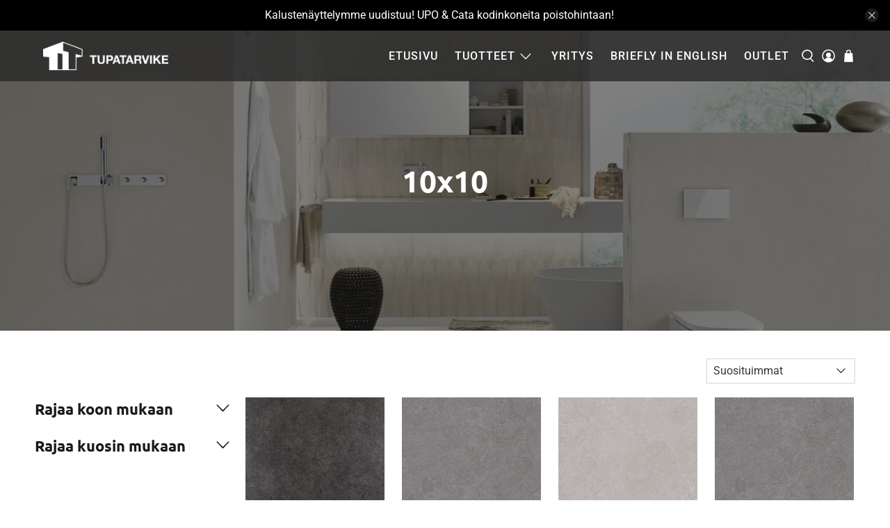

--- FILE ---
content_type: text/html; charset=utf-8
request_url: https://tupatarvike.fi/collections/10x10
body_size: 82164
content:


 <!doctype html>
<html lang="fi">
<head> <meta charset="utf-8"> <meta http-equiv="cleartype" content="on"> <meta name="robots" content="index,follow"> <meta name="viewport" content="width=device-width,initial-scale=1"> <meta name="theme-color" content="#ffffff"> <link rel="canonical" href="https://tupatarvike.fi/collections/10x10" /><title>10x10 - Tupatarvike</title> <link rel="preconnect dns-prefetch" href="https://fonts.shopifycdn.com" /> <link rel="preconnect dns-prefetch" href="https://cdn.shopify.com" /> <link rel="preconnect dns-prefetch" href="https://v.shopify.com" /> <link rel="preconnect dns-prefetch" href="https://cdn.shopifycloud.com" /> <link href="//tupatarvike.fi/cdn/shop/t/4/assets/fancybox.css?v=30466120580444283401598528271" rel="stylesheet" type="text/css" media="all" /> <!-- Stylesheets for Flex "2.0.5" --> <link href="//tupatarvike.fi/cdn/shop/t/4/assets/styles.scss.css?v=115181165045820478551764059726" rel="stylesheet" type="text/css" media="all" /> <script>
    

Shopify = window.Shopify || {};


window.theme = {
  info: {
    name: "Flex",
    version: "2.0.5"
  }
}


Currency = window.Currency || {};
Currency.show_multiple_currencies = false;
Currency.shop_currency = "EUR";
Currency.default_currency = "EUR";
Currency.display_format = "money_format";
Currency.money_format = "{{amount_with_comma_separator}} €";
Currency.money_format_no_currency = "{{amount_with_comma_separator}} €";
Currency.money_format_currency = "{{amount_with_comma_separator}} €";
Currency.native_multi_currency = false;



Window.theme = {};
Window.theme.allCountryOptionTags = "\u003coption value=\"---\" data-provinces=\"[]\"\u003e---\u003c\/option\u003e\n\u003coption value=\"Afghanistan\" data-provinces=\"[]\"\u003eAfganistan\u003c\/option\u003e\n\u003coption value=\"Aland Islands\" data-provinces=\"[]\"\u003eAhvenanmaa\u003c\/option\u003e\n\u003coption value=\"Netherlands\" data-provinces=\"[]\"\u003eAlankomaat\u003c\/option\u003e\n\u003coption value=\"Albania\" data-provinces=\"[]\"\u003eAlbania\u003c\/option\u003e\n\u003coption value=\"Algeria\" data-provinces=\"[]\"\u003eAlgeria\u003c\/option\u003e\n\u003coption value=\"Andorra\" data-provinces=\"[]\"\u003eAndorra\u003c\/option\u003e\n\u003coption value=\"Angola\" data-provinces=\"[]\"\u003eAngola\u003c\/option\u003e\n\u003coption value=\"Anguilla\" data-provinces=\"[]\"\u003eAnguilla\u003c\/option\u003e\n\u003coption value=\"Antigua And Barbuda\" data-provinces=\"[]\"\u003eAntigua ja Barbuda\u003c\/option\u003e\n\u003coption value=\"United Arab Emirates\" data-provinces=\"[[\u0026quot;Abu Dhabi\u0026quot;,\u0026quot;Abu Dhabi Emirate\u0026quot;],[\u0026quot;Ajman\u0026quot;,\u0026quot;Ajmān\u0026quot;],[\u0026quot;Dubai\u0026quot;,\u0026quot;Dubai\u0026quot;],[\u0026quot;Fujairah\u0026quot;,\u0026quot;Fudžaira\u0026quot;],[\u0026quot;Ras al-Khaimah\u0026quot;,\u0026quot;Ra’s al-Khaima\u0026quot;],[\u0026quot;Sharjah\u0026quot;,\u0026quot;Šardža\u0026quot;],[\u0026quot;Umm al-Quwain\u0026quot;,\u0026quot;Umm al-Qaiwain\u0026quot;]]\"\u003eArabiemiirikunnat\u003c\/option\u003e\n\u003coption value=\"Argentina\" data-provinces=\"[[\u0026quot;Buenos Aires\u0026quot;,\u0026quot;Buenos Airesin maakunta\u0026quot;],[\u0026quot;Catamarca\u0026quot;,\u0026quot;Catamarcan maakunta\u0026quot;],[\u0026quot;Chaco\u0026quot;,\u0026quot;Chacon maakunta\u0026quot;],[\u0026quot;Chubut\u0026quot;,\u0026quot;Chubutin maakunta\u0026quot;],[\u0026quot;Ciudad Autónoma de Buenos Aires\u0026quot;,\u0026quot;Buenos Aires\u0026quot;],[\u0026quot;Corrientes\u0026quot;,\u0026quot;Corrientesin maakunta\u0026quot;],[\u0026quot;Córdoba\u0026quot;,\u0026quot;Córdoban maakunta\u0026quot;],[\u0026quot;Entre Ríos\u0026quot;,\u0026quot;Entre Ríosin maakunta\u0026quot;],[\u0026quot;Formosa\u0026quot;,\u0026quot;Formosan maakunta\u0026quot;],[\u0026quot;Jujuy\u0026quot;,\u0026quot;Jujuyn maakunta\u0026quot;],[\u0026quot;La Pampa\u0026quot;,\u0026quot;La Pampan maakunta\u0026quot;],[\u0026quot;La Rioja\u0026quot;,\u0026quot;La Riojan maakunta\u0026quot;],[\u0026quot;Mendoza\u0026quot;,\u0026quot;Mendozan maakunta\u0026quot;],[\u0026quot;Misiones\u0026quot;,\u0026quot;Misionesin maakunta\u0026quot;],[\u0026quot;Neuquén\u0026quot;,\u0026quot;Neuquénin maakunta\u0026quot;],[\u0026quot;Río Negro\u0026quot;,\u0026quot;Río Negron maakunta\u0026quot;],[\u0026quot;Salta\u0026quot;,\u0026quot;Saltan maakunta\u0026quot;],[\u0026quot;San Juan\u0026quot;,\u0026quot;San Juanin maakunta\u0026quot;],[\u0026quot;San Luis\u0026quot;,\u0026quot;San Luisin maakunta\u0026quot;],[\u0026quot;Santa Cruz\u0026quot;,\u0026quot;Santa Cruzin maakunta\u0026quot;],[\u0026quot;Santa Fe\u0026quot;,\u0026quot;Santa Fen maakunta\u0026quot;],[\u0026quot;Santiago Del Estero\u0026quot;,\u0026quot;Santiago del Esteron maakunta\u0026quot;],[\u0026quot;Tierra Del Fuego\u0026quot;,\u0026quot;Tulimaan, Etelämantereen ja Etelä-Atlantin saarten provinssi\u0026quot;],[\u0026quot;Tucumán\u0026quot;,\u0026quot;Tucumánin maakunta\u0026quot;]]\"\u003eArgentiina\u003c\/option\u003e\n\u003coption value=\"Armenia\" data-provinces=\"[]\"\u003eArmenia\u003c\/option\u003e\n\u003coption value=\"Aruba\" data-provinces=\"[]\"\u003eAruba\u003c\/option\u003e\n\u003coption value=\"Ascension Island\" data-provinces=\"[]\"\u003eAscension-saari\u003c\/option\u003e\n\u003coption value=\"Australia\" data-provinces=\"[[\u0026quot;Australian Capital Territory\u0026quot;,\u0026quot;Australian pääkaupunkiterritorio\u0026quot;],[\u0026quot;New South Wales\u0026quot;,\u0026quot;Uusi Etelä-Wales\u0026quot;],[\u0026quot;Northern Territory\u0026quot;,\u0026quot;Pohjoisterritorio\u0026quot;],[\u0026quot;Queensland\u0026quot;,\u0026quot;Queensland\u0026quot;],[\u0026quot;South Australia\u0026quot;,\u0026quot;Etelä-Australia\u0026quot;],[\u0026quot;Tasmania\u0026quot;,\u0026quot;Tasmania\u0026quot;],[\u0026quot;Victoria\u0026quot;,\u0026quot;Victoria\u0026quot;],[\u0026quot;Western Australia\u0026quot;,\u0026quot;Länsi-Australia\u0026quot;]]\"\u003eAustralia\u003c\/option\u003e\n\u003coption value=\"Azerbaijan\" data-provinces=\"[]\"\u003eAzerbaidžan\u003c\/option\u003e\n\u003coption value=\"Bahamas\" data-provinces=\"[]\"\u003eBahama\u003c\/option\u003e\n\u003coption value=\"Bahrain\" data-provinces=\"[]\"\u003eBahrain\u003c\/option\u003e\n\u003coption value=\"Bangladesh\" data-provinces=\"[]\"\u003eBangladesh\u003c\/option\u003e\n\u003coption value=\"Barbados\" data-provinces=\"[]\"\u003eBarbados\u003c\/option\u003e\n\u003coption value=\"Belgium\" data-provinces=\"[]\"\u003eBelgia\u003c\/option\u003e\n\u003coption value=\"Belize\" data-provinces=\"[]\"\u003eBelize\u003c\/option\u003e\n\u003coption value=\"Benin\" data-provinces=\"[]\"\u003eBenin\u003c\/option\u003e\n\u003coption value=\"Bermuda\" data-provinces=\"[]\"\u003eBermuda\u003c\/option\u003e\n\u003coption value=\"Bhutan\" data-provinces=\"[]\"\u003eBhutan\u003c\/option\u003e\n\u003coption value=\"Bolivia\" data-provinces=\"[]\"\u003eBolivia\u003c\/option\u003e\n\u003coption value=\"Bosnia And Herzegovina\" data-provinces=\"[]\"\u003eBosnia ja Hertsegovina\u003c\/option\u003e\n\u003coption value=\"Botswana\" data-provinces=\"[]\"\u003eBotswana\u003c\/option\u003e\n\u003coption value=\"Brazil\" data-provinces=\"[[\u0026quot;Acre\u0026quot;,\u0026quot;Acre\u0026quot;],[\u0026quot;Alagoas\u0026quot;,\u0026quot;Alagoas\u0026quot;],[\u0026quot;Amapá\u0026quot;,\u0026quot;Amapá\u0026quot;],[\u0026quot;Amazonas\u0026quot;,\u0026quot;Amazonas\u0026quot;],[\u0026quot;Bahia\u0026quot;,\u0026quot;Bahia\u0026quot;],[\u0026quot;Ceará\u0026quot;,\u0026quot;Ceará\u0026quot;],[\u0026quot;Distrito Federal\u0026quot;,\u0026quot;Distrito Federal\u0026quot;],[\u0026quot;Espírito Santo\u0026quot;,\u0026quot;Espírito Santo\u0026quot;],[\u0026quot;Goiás\u0026quot;,\u0026quot;Goiás\u0026quot;],[\u0026quot;Maranhão\u0026quot;,\u0026quot;Maranhão\u0026quot;],[\u0026quot;Mato Grosso\u0026quot;,\u0026quot;Mato Grosso\u0026quot;],[\u0026quot;Mato Grosso do Sul\u0026quot;,\u0026quot;Mato Grosso do Sul\u0026quot;],[\u0026quot;Minas Gerais\u0026quot;,\u0026quot;Minas Gerais\u0026quot;],[\u0026quot;Paraná\u0026quot;,\u0026quot;Paraná\u0026quot;],[\u0026quot;Paraíba\u0026quot;,\u0026quot;Paraíba\u0026quot;],[\u0026quot;Pará\u0026quot;,\u0026quot;Pará\u0026quot;],[\u0026quot;Pernambuco\u0026quot;,\u0026quot;Pernambuco\u0026quot;],[\u0026quot;Piauí\u0026quot;,\u0026quot;Piauí\u0026quot;],[\u0026quot;Rio Grande do Norte\u0026quot;,\u0026quot;Rio Grande do Norte\u0026quot;],[\u0026quot;Rio Grande do Sul\u0026quot;,\u0026quot;Rio Grande do Sul\u0026quot;],[\u0026quot;Rio de Janeiro\u0026quot;,\u0026quot;Rio de Janeiro\u0026quot;],[\u0026quot;Rondônia\u0026quot;,\u0026quot;Rondônia\u0026quot;],[\u0026quot;Roraima\u0026quot;,\u0026quot;Roraima\u0026quot;],[\u0026quot;Santa Catarina\u0026quot;,\u0026quot;Santa Catarina\u0026quot;],[\u0026quot;Sergipe\u0026quot;,\u0026quot;Sergipe\u0026quot;],[\u0026quot;São Paulo\u0026quot;,\u0026quot;São Paulo\u0026quot;],[\u0026quot;Tocantins\u0026quot;,\u0026quot;Tocantins\u0026quot;]]\"\u003eBrasilia\u003c\/option\u003e\n\u003coption value=\"British Indian Ocean Territory\" data-provinces=\"[]\"\u003eBrittiläinen Intian valtameren alue\u003c\/option\u003e\n\u003coption value=\"Virgin Islands, British\" data-provinces=\"[]\"\u003eBrittiläiset Neitsytsaaret\u003c\/option\u003e\n\u003coption value=\"Brunei\" data-provinces=\"[]\"\u003eBrunei\u003c\/option\u003e\n\u003coption value=\"Bulgaria\" data-provinces=\"[]\"\u003eBulgaria\u003c\/option\u003e\n\u003coption value=\"Burkina Faso\" data-provinces=\"[]\"\u003eBurkina Faso\u003c\/option\u003e\n\u003coption value=\"Burundi\" data-provinces=\"[]\"\u003eBurundi\u003c\/option\u003e\n\u003coption value=\"Cayman Islands\" data-provinces=\"[]\"\u003eCaymansaaret\u003c\/option\u003e\n\u003coption value=\"Chile\" data-provinces=\"[[\u0026quot;Antofagasta\u0026quot;,\u0026quot;Antofagastan alue\u0026quot;],[\u0026quot;Araucanía\u0026quot;,\u0026quot;Araucanía\u0026quot;],[\u0026quot;Arica and Parinacota\u0026quot;,\u0026quot;Arica-Parinacota\u0026quot;],[\u0026quot;Atacama\u0026quot;,\u0026quot;Atacaman alue\u0026quot;],[\u0026quot;Aysén\u0026quot;,\u0026quot;Aisén del General Carlos Ibáñez del Campo\u0026quot;],[\u0026quot;Biobío\u0026quot;,\u0026quot;Biobíon alue\u0026quot;],[\u0026quot;Coquimbo\u0026quot;,\u0026quot;Coquimbo\u0026quot;],[\u0026quot;Los Lagos\u0026quot;,\u0026quot;Los Lagosin maakunta\u0026quot;],[\u0026quot;Los Ríos\u0026quot;,\u0026quot;Los Ríos\u0026quot;],[\u0026quot;Magallanes\u0026quot;,\u0026quot;Magallanes y la Antártica Chilenan alue\u0026quot;],[\u0026quot;Maule\u0026quot;,\u0026quot;Maule\u0026quot;],[\u0026quot;O\u0026#39;Higgins\u0026quot;,\u0026quot;Libertador General Bernardo O’Higginsin maakunta\u0026quot;],[\u0026quot;Santiago\u0026quot;,\u0026quot;Santiago Metropolitan maakunta\u0026quot;],[\u0026quot;Tarapacá\u0026quot;,\u0026quot;Tarapacá\u0026quot;],[\u0026quot;Valparaíso\u0026quot;,\u0026quot;Valparaíson alue\u0026quot;],[\u0026quot;Ñuble\u0026quot;,\u0026quot;Ñuble\u0026quot;]]\"\u003eChile\u003c\/option\u003e\n\u003coption value=\"Cook Islands\" data-provinces=\"[]\"\u003eCookinsaaret\u003c\/option\u003e\n\u003coption value=\"Costa Rica\" data-provinces=\"[[\u0026quot;Alajuela\u0026quot;,\u0026quot;Alajuelan maakunta\u0026quot;],[\u0026quot;Cartago\u0026quot;,\u0026quot;Cartagon maakunta\u0026quot;],[\u0026quot;Guanacaste\u0026quot;,\u0026quot;Guanacasten maakunta\u0026quot;],[\u0026quot;Heredia\u0026quot;,\u0026quot;Heredian maakunta\u0026quot;],[\u0026quot;Limón\u0026quot;,\u0026quot;Limónin maakunta\u0026quot;],[\u0026quot;Puntarenas\u0026quot;,\u0026quot;Puntarenasin maakunta\u0026quot;],[\u0026quot;San José\u0026quot;,\u0026quot;San Josén maakunta\u0026quot;]]\"\u003eCosta Rica\u003c\/option\u003e\n\u003coption value=\"Curaçao\" data-provinces=\"[]\"\u003eCuraçao\u003c\/option\u003e\n\u003coption value=\"Djibouti\" data-provinces=\"[]\"\u003eDjibouti\u003c\/option\u003e\n\u003coption value=\"Dominica\" data-provinces=\"[]\"\u003eDominica\u003c\/option\u003e\n\u003coption value=\"Dominican Republic\" data-provinces=\"[]\"\u003eDominikaaninen tasavalta\u003c\/option\u003e\n\u003coption value=\"Ecuador\" data-provinces=\"[]\"\u003eEcuador\u003c\/option\u003e\n\u003coption value=\"Egypt\" data-provinces=\"[[\u0026quot;6th of October\u0026quot;,\u0026quot;6. lokakuuta\u0026quot;],[\u0026quot;Al Sharqia\u0026quot;,\u0026quot;Al-Šarqiyya\u0026quot;],[\u0026quot;Alexandria\u0026quot;,\u0026quot;Al-Iskandariyyan kuvernoraatti\u0026quot;],[\u0026quot;Aswan\u0026quot;,\u0026quot;Assuanin kuvernoraatti\u0026quot;],[\u0026quot;Asyut\u0026quot;,\u0026quot;Asyutin kuvernoraatti\u0026quot;],[\u0026quot;Beheira\u0026quot;,\u0026quot;Al-Buhaira\u0026quot;],[\u0026quot;Beni Suef\u0026quot;,\u0026quot;Bani Suwaifin kuvernoraatti\u0026quot;],[\u0026quot;Cairo\u0026quot;,\u0026quot;Kairon kuvernoraatti\u0026quot;],[\u0026quot;Dakahlia\u0026quot;,\u0026quot;Al-Daqahliyya\u0026quot;],[\u0026quot;Damietta\u0026quot;,\u0026quot;Dumjatin kuvernoraatti\u0026quot;],[\u0026quot;Faiyum\u0026quot;,\u0026quot;Al-Fayyumin kuvernoraatti\u0026quot;],[\u0026quot;Gharbia\u0026quot;,\u0026quot;Al-Gharbiyyan kuvernoraatti\u0026quot;],[\u0026quot;Giza\u0026quot;,\u0026quot;Al-Gizan kuvernoraatti\u0026quot;],[\u0026quot;Helwan\u0026quot;,\u0026quot;Helwan\u0026quot;],[\u0026quot;Ismailia\u0026quot;,\u0026quot;Al-Isma’iliyyan kuvernoraatti\u0026quot;],[\u0026quot;Kafr el-Sheikh\u0026quot;,\u0026quot;Kafr al-Šaykh\u0026quot;],[\u0026quot;Luxor\u0026quot;,\u0026quot;Luxorin kuvernoraatti\u0026quot;],[\u0026quot;Matrouh\u0026quot;,\u0026quot;Matruhin kuvernoraatti\u0026quot;],[\u0026quot;Minya\u0026quot;,\u0026quot;Al-Minyan kuvernoraatti\u0026quot;],[\u0026quot;Monufia\u0026quot;,\u0026quot;Al-Minufiyya\u0026quot;],[\u0026quot;New Valley\u0026quot;,\u0026quot;Al-Wadi al-Gadid\u0026quot;],[\u0026quot;North Sinai\u0026quot;,\u0026quot;Šamal Sina’\u0026quot;],[\u0026quot;Port Said\u0026quot;,\u0026quot;Bur Sa’idin kuvernoraatti\u0026quot;],[\u0026quot;Qalyubia\u0026quot;,\u0026quot;Al-Qalyubiyya\u0026quot;],[\u0026quot;Qena\u0026quot;,\u0026quot;Qinan kuvernoraatti\u0026quot;],[\u0026quot;Red Sea\u0026quot;,\u0026quot;Al-Bahr al-Ahmar\u0026quot;],[\u0026quot;Sohag\u0026quot;,\u0026quot;Suhaj\u0026quot;],[\u0026quot;South Sinai\u0026quot;,\u0026quot;Janub Sina’\u0026quot;],[\u0026quot;Suez\u0026quot;,\u0026quot;Al-Suwaisin kuvernoraatti\u0026quot;]]\"\u003eEgypti\u003c\/option\u003e\n\u003coption value=\"El Salvador\" data-provinces=\"[[\u0026quot;Ahuachapán\u0026quot;,\u0026quot;Ahuachapánin\u0026quot;],[\u0026quot;Cabañas\u0026quot;,\u0026quot;Cabañasn\u0026quot;],[\u0026quot;Chalatenango\u0026quot;,\u0026quot;Chalatenango\u0026quot;],[\u0026quot;Cuscatlán\u0026quot;,\u0026quot;Cuscatlánin\u0026quot;],[\u0026quot;La Libertad\u0026quot;,\u0026quot;La Libertadin\u0026quot;],[\u0026quot;La Paz\u0026quot;,\u0026quot;La Pazin\u0026quot;],[\u0026quot;La Unión\u0026quot;,\u0026quot;La Unión\u0026quot;],[\u0026quot;Morazán\u0026quot;,\u0026quot;Morazánin\u0026quot;],[\u0026quot;San Miguel\u0026quot;,\u0026quot;San Miguelin\u0026quot;],[\u0026quot;San Salvador\u0026quot;,\u0026quot;San Salvadorin\u0026quot;],[\u0026quot;San Vicente\u0026quot;,\u0026quot;San Vicenten\u0026quot;],[\u0026quot;Santa Ana\u0026quot;,\u0026quot;Santa Anan\u0026quot;],[\u0026quot;Sonsonate\u0026quot;,\u0026quot;Sonsonate\u0026quot;],[\u0026quot;Usulután\u0026quot;,\u0026quot;Usulutánin\u0026quot;]]\"\u003eEl Salvador\u003c\/option\u003e\n\u003coption value=\"Eritrea\" data-provinces=\"[]\"\u003eEritrea\u003c\/option\u003e\n\u003coption value=\"Spain\" data-provinces=\"[[\u0026quot;A Coruña\u0026quot;,\u0026quot;A Coruña\u0026quot;],[\u0026quot;Albacete\u0026quot;,\u0026quot;Albacete\u0026quot;],[\u0026quot;Alicante\u0026quot;,\u0026quot;Alicante\u0026quot;],[\u0026quot;Almería\u0026quot;,\u0026quot;Almería\u0026quot;],[\u0026quot;Asturias\u0026quot;,\u0026quot;Asturias\u0026quot;],[\u0026quot;Badajoz\u0026quot;,\u0026quot;Badajoz\u0026quot;],[\u0026quot;Balears\u0026quot;,\u0026quot;Baleaarit²\u0026quot;],[\u0026quot;Barcelona\u0026quot;,\u0026quot;Barcelona\u0026quot;],[\u0026quot;Burgos\u0026quot;,\u0026quot;Burgos\u0026quot;],[\u0026quot;Cantabria\u0026quot;,\u0026quot;Kantabria²\u0026quot;],[\u0026quot;Castellón\u0026quot;,\u0026quot;Castellón\u0026quot;],[\u0026quot;Ceuta\u0026quot;,\u0026quot;Ceuta\u0026quot;],[\u0026quot;Ciudad Real\u0026quot;,\u0026quot;Ciudad Real\u0026quot;],[\u0026quot;Cuenca\u0026quot;,\u0026quot;Cuenca\u0026quot;],[\u0026quot;Cáceres\u0026quot;,\u0026quot;Cáceres\u0026quot;],[\u0026quot;Cádiz\u0026quot;,\u0026quot;Cádiz\u0026quot;],[\u0026quot;Córdoba\u0026quot;,\u0026quot;Córdoba\u0026quot;],[\u0026quot;Girona\u0026quot;,\u0026quot;Girona\u0026quot;],[\u0026quot;Granada\u0026quot;,\u0026quot;Granada\u0026quot;],[\u0026quot;Guadalajara\u0026quot;,\u0026quot;Guadalajara\u0026quot;],[\u0026quot;Guipúzcoa\u0026quot;,\u0026quot;Guipúzcoa\u0026quot;],[\u0026quot;Huelva\u0026quot;,\u0026quot;Huelva\u0026quot;],[\u0026quot;Huesca\u0026quot;,\u0026quot;Huesca\u0026quot;],[\u0026quot;Jaén\u0026quot;,\u0026quot;Jaén\u0026quot;],[\u0026quot;La Rioja\u0026quot;,\u0026quot;La Rioja\u0026quot;],[\u0026quot;Las Palmas\u0026quot;,\u0026quot;Las Palmas\u0026quot;],[\u0026quot;León\u0026quot;,\u0026quot;León\u0026quot;],[\u0026quot;Lleida\u0026quot;,\u0026quot;Lleida\u0026quot;],[\u0026quot;Lugo\u0026quot;,\u0026quot;Lugo\u0026quot;],[\u0026quot;Madrid\u0026quot;,\u0026quot;Madrid\u0026quot;],[\u0026quot;Melilla\u0026quot;,\u0026quot;Melilla\u0026quot;],[\u0026quot;Murcia\u0026quot;,\u0026quot;Murcia\u0026quot;],[\u0026quot;Málaga\u0026quot;,\u0026quot;Málaga\u0026quot;],[\u0026quot;Navarra\u0026quot;,\u0026quot;Navarra²\u0026quot;],[\u0026quot;Ourense\u0026quot;,\u0026quot;Ourense\u0026quot;],[\u0026quot;Palencia\u0026quot;,\u0026quot;Palencia\u0026quot;],[\u0026quot;Pontevedra\u0026quot;,\u0026quot;Pontevedra\u0026quot;],[\u0026quot;Salamanca\u0026quot;,\u0026quot;Salamanca\u0026quot;],[\u0026quot;Santa Cruz de Tenerife\u0026quot;,\u0026quot;Santa Cruz de Tenerife\u0026quot;],[\u0026quot;Segovia\u0026quot;,\u0026quot;Segovia\u0026quot;],[\u0026quot;Sevilla\u0026quot;,\u0026quot;Sevilla\u0026quot;],[\u0026quot;Soria\u0026quot;,\u0026quot;Soria\u0026quot;],[\u0026quot;Tarragona\u0026quot;,\u0026quot;Tarragona\u0026quot;],[\u0026quot;Teruel\u0026quot;,\u0026quot;Teruel\u0026quot;],[\u0026quot;Toledo\u0026quot;,\u0026quot;Toledo\u0026quot;],[\u0026quot;Valencia\u0026quot;,\u0026quot;Valencia\u0026quot;],[\u0026quot;Valladolid\u0026quot;,\u0026quot;Valladolid\u0026quot;],[\u0026quot;Vizcaya\u0026quot;,\u0026quot;Vizcaya\u0026quot;],[\u0026quot;Zamora\u0026quot;,\u0026quot;Zamora\u0026quot;],[\u0026quot;Zaragoza\u0026quot;,\u0026quot;Zaragoza\u0026quot;],[\u0026quot;Álava\u0026quot;,\u0026quot;Álava\u0026quot;],[\u0026quot;Ávila\u0026quot;,\u0026quot;Ávila\u0026quot;]]\"\u003eEspanja\u003c\/option\u003e\n\u003coption value=\"Eswatini\" data-provinces=\"[]\"\u003eEswatini\u003c\/option\u003e\n\u003coption value=\"South Africa\" data-provinces=\"[[\u0026quot;Eastern Cape\u0026quot;,\u0026quot;Eastern Cape\u0026quot;],[\u0026quot;Free State\u0026quot;,\u0026quot;Free State\u0026quot;],[\u0026quot;Gauteng\u0026quot;,\u0026quot;Gauteng\u0026quot;],[\u0026quot;KwaZulu-Natal\u0026quot;,\u0026quot;KwaZulu-Natal\u0026quot;],[\u0026quot;Limpopo\u0026quot;,\u0026quot;Limpopon provinssi\u0026quot;],[\u0026quot;Mpumalanga\u0026quot;,\u0026quot;Mpumalanga\u0026quot;],[\u0026quot;North West\u0026quot;,\u0026quot;North West\u0026quot;],[\u0026quot;Northern Cape\u0026quot;,\u0026quot;Northern Cape\u0026quot;],[\u0026quot;Western Cape\u0026quot;,\u0026quot;Western Cape\u0026quot;]]\"\u003eEtelä-Afrikka\u003c\/option\u003e\n\u003coption value=\"South Georgia And The South Sandwich Islands\" data-provinces=\"[]\"\u003eEtelä-Georgia ja Eteläiset Sandwichinsaaret\u003c\/option\u003e\n\u003coption value=\"South Korea\" data-provinces=\"[[\u0026quot;Busan\u0026quot;,\u0026quot;Busan\u0026quot;],[\u0026quot;Chungbuk\u0026quot;,\u0026quot;Pohjois-Chungcheon\u0026quot;],[\u0026quot;Chungnam\u0026quot;,\u0026quot;Etelä-Chungcheong\u0026quot;],[\u0026quot;Daegu\u0026quot;,\u0026quot;Daegu\u0026quot;],[\u0026quot;Daejeon\u0026quot;,\u0026quot;Daejeon\u0026quot;],[\u0026quot;Gangwon\u0026quot;,\u0026quot;Gangwon\u0026quot;],[\u0026quot;Gwangju\u0026quot;,\u0026quot;Gwangju\u0026quot;],[\u0026quot;Gyeongbuk\u0026quot;,\u0026quot;Pohjois-Gyeongsang\u0026quot;],[\u0026quot;Gyeonggi\u0026quot;,\u0026quot;Gyeonggi\u0026quot;],[\u0026quot;Gyeongnam\u0026quot;,\u0026quot;Etelä-Gyeongsang\u0026quot;],[\u0026quot;Incheon\u0026quot;,\u0026quot;Incheon\u0026quot;],[\u0026quot;Jeju\u0026quot;,\u0026quot;Jeju\u0026quot;],[\u0026quot;Jeonbuk\u0026quot;,\u0026quot;Pohjois-Jeolla\u0026quot;],[\u0026quot;Jeonnam\u0026quot;,\u0026quot;Etelä-Jeolla\u0026quot;],[\u0026quot;Sejong\u0026quot;,\u0026quot;Sejong City\u0026quot;],[\u0026quot;Seoul\u0026quot;,\u0026quot;Soul\u0026quot;],[\u0026quot;Ulsan\u0026quot;,\u0026quot;Ulsan\u0026quot;]]\"\u003eEtelä-Korea\u003c\/option\u003e\n\u003coption value=\"South Sudan\" data-provinces=\"[]\"\u003eEtelä-Sudan\u003c\/option\u003e\n\u003coption value=\"Ethiopia\" data-provinces=\"[]\"\u003eEtiopia\u003c\/option\u003e\n\u003coption value=\"Falkland Islands (Malvinas)\" data-provinces=\"[]\"\u003eFalklandinsaaret\u003c\/option\u003e\n\u003coption value=\"Faroe Islands\" data-provinces=\"[]\"\u003eFärsaaret\u003c\/option\u003e\n\u003coption value=\"Fiji\" data-provinces=\"[]\"\u003eFidži\u003c\/option\u003e\n\u003coption value=\"Philippines\" data-provinces=\"[[\u0026quot;Abra\u0026quot;,\u0026quot;Abra\u0026quot;],[\u0026quot;Agusan del Norte\u0026quot;,\u0026quot;Agusan del Norte\u0026quot;],[\u0026quot;Agusan del Sur\u0026quot;,\u0026quot;Agusan del Sur\u0026quot;],[\u0026quot;Aklan\u0026quot;,\u0026quot;Aklan\u0026quot;],[\u0026quot;Albay\u0026quot;,\u0026quot;Albay\u0026quot;],[\u0026quot;Antique\u0026quot;,\u0026quot;Antique\u0026quot;],[\u0026quot;Apayao\u0026quot;,\u0026quot;Apayao\u0026quot;],[\u0026quot;Aurora\u0026quot;,\u0026quot;Aurora\u0026quot;],[\u0026quot;Basilan\u0026quot;,\u0026quot;Basilan\u0026quot;],[\u0026quot;Bataan\u0026quot;,\u0026quot;Bataan\u0026quot;],[\u0026quot;Batanes\u0026quot;,\u0026quot;Batanes\u0026quot;],[\u0026quot;Batangas\u0026quot;,\u0026quot;Batangas\u0026quot;],[\u0026quot;Benguet\u0026quot;,\u0026quot;Benguet\u0026quot;],[\u0026quot;Biliran\u0026quot;,\u0026quot;Biliran\u0026quot;],[\u0026quot;Bohol\u0026quot;,\u0026quot;Bohol\u0026quot;],[\u0026quot;Bukidnon\u0026quot;,\u0026quot;Bukidnon\u0026quot;],[\u0026quot;Bulacan\u0026quot;,\u0026quot;Bulacan\u0026quot;],[\u0026quot;Cagayan\u0026quot;,\u0026quot;Cagayan\u0026quot;],[\u0026quot;Camarines Norte\u0026quot;,\u0026quot;Camarines Norte\u0026quot;],[\u0026quot;Camarines Sur\u0026quot;,\u0026quot;Camarines Sur\u0026quot;],[\u0026quot;Camiguin\u0026quot;,\u0026quot;Camiguin\u0026quot;],[\u0026quot;Capiz\u0026quot;,\u0026quot;Capiz\u0026quot;],[\u0026quot;Catanduanes\u0026quot;,\u0026quot;Catanduanes\u0026quot;],[\u0026quot;Cavite\u0026quot;,\u0026quot;Cavite\u0026quot;],[\u0026quot;Cebu\u0026quot;,\u0026quot;Cebu\u0026quot;],[\u0026quot;Cotabato\u0026quot;,\u0026quot;Cotabato\u0026quot;],[\u0026quot;Davao Occidental\u0026quot;,\u0026quot;Davao Occidental\u0026quot;],[\u0026quot;Davao Oriental\u0026quot;,\u0026quot;Davao Oriental\u0026quot;],[\u0026quot;Davao de Oro\u0026quot;,\u0026quot;Compostela Valley\u0026quot;],[\u0026quot;Davao del Norte\u0026quot;,\u0026quot;Davao del Norte\u0026quot;],[\u0026quot;Davao del Sur\u0026quot;,\u0026quot;Davao del Sur\u0026quot;],[\u0026quot;Dinagat Islands\u0026quot;,\u0026quot;Dinagat Islands\u0026quot;],[\u0026quot;Eastern Samar\u0026quot;,\u0026quot;Eastern Samar\u0026quot;],[\u0026quot;Guimaras\u0026quot;,\u0026quot;Guimaras\u0026quot;],[\u0026quot;Ifugao\u0026quot;,\u0026quot;Ifugao\u0026quot;],[\u0026quot;Ilocos Norte\u0026quot;,\u0026quot;Ilocos Norte\u0026quot;],[\u0026quot;Ilocos Sur\u0026quot;,\u0026quot;Ilocos Sur\u0026quot;],[\u0026quot;Iloilo\u0026quot;,\u0026quot;Iloilo\u0026quot;],[\u0026quot;Isabela\u0026quot;,\u0026quot;Isabela\u0026quot;],[\u0026quot;Kalinga\u0026quot;,\u0026quot;Kalingan provinssi\u0026quot;],[\u0026quot;La Union\u0026quot;,\u0026quot;La Union\u0026quot;],[\u0026quot;Laguna\u0026quot;,\u0026quot;Laguna\u0026quot;],[\u0026quot;Lanao del Norte\u0026quot;,\u0026quot;Lanao del Norte\u0026quot;],[\u0026quot;Lanao del Sur\u0026quot;,\u0026quot;Lanao del Sur\u0026quot;],[\u0026quot;Leyte\u0026quot;,\u0026quot;Leyte\u0026quot;],[\u0026quot;Maguindanao\u0026quot;,\u0026quot;Maguindanao\u0026quot;],[\u0026quot;Marinduque\u0026quot;,\u0026quot;Marinduque\u0026quot;],[\u0026quot;Masbate\u0026quot;,\u0026quot;Masbate\u0026quot;],[\u0026quot;Metro Manila\u0026quot;,\u0026quot;Metro Manila\u0026quot;],[\u0026quot;Misamis Occidental\u0026quot;,\u0026quot;Misamis Occidental\u0026quot;],[\u0026quot;Misamis Oriental\u0026quot;,\u0026quot;Misamis Oriental\u0026quot;],[\u0026quot;Mountain Province\u0026quot;,\u0026quot;Mountain Province\u0026quot;],[\u0026quot;Negros Occidental\u0026quot;,\u0026quot;Negros Occidental\u0026quot;],[\u0026quot;Negros Oriental\u0026quot;,\u0026quot;Negros Oriental\u0026quot;],[\u0026quot;Northern Samar\u0026quot;,\u0026quot;Northern Samar\u0026quot;],[\u0026quot;Nueva Ecija\u0026quot;,\u0026quot;Nueva Ecija\u0026quot;],[\u0026quot;Nueva Vizcaya\u0026quot;,\u0026quot;Nueva Vizcaya\u0026quot;],[\u0026quot;Occidental Mindoro\u0026quot;,\u0026quot;Occidental Mindoro\u0026quot;],[\u0026quot;Oriental Mindoro\u0026quot;,\u0026quot;Oriental Mindoro\u0026quot;],[\u0026quot;Palawan\u0026quot;,\u0026quot;Palawan\u0026quot;],[\u0026quot;Pampanga\u0026quot;,\u0026quot;Pampanga\u0026quot;],[\u0026quot;Pangasinan\u0026quot;,\u0026quot;Pangasinan\u0026quot;],[\u0026quot;Quezon\u0026quot;,\u0026quot;Quezon\u0026quot;],[\u0026quot;Quirino\u0026quot;,\u0026quot;Quirino\u0026quot;],[\u0026quot;Rizal\u0026quot;,\u0026quot;Rizal\u0026quot;],[\u0026quot;Romblon\u0026quot;,\u0026quot;Romblon\u0026quot;],[\u0026quot;Samar\u0026quot;,\u0026quot;Samar\u0026quot;],[\u0026quot;Sarangani\u0026quot;,\u0026quot;Sarangani\u0026quot;],[\u0026quot;Siquijor\u0026quot;,\u0026quot;Siquijor\u0026quot;],[\u0026quot;Sorsogon\u0026quot;,\u0026quot;Sorsogon\u0026quot;],[\u0026quot;South Cotabato\u0026quot;,\u0026quot;South Cotabato\u0026quot;],[\u0026quot;Southern Leyte\u0026quot;,\u0026quot;Southern Leyte\u0026quot;],[\u0026quot;Sultan Kudarat\u0026quot;,\u0026quot;Sultan Kudarat\u0026quot;],[\u0026quot;Sulu\u0026quot;,\u0026quot;Sulu\u0026quot;],[\u0026quot;Surigao del Norte\u0026quot;,\u0026quot;Surigao del Norte\u0026quot;],[\u0026quot;Surigao del Sur\u0026quot;,\u0026quot;Surigao del Sur\u0026quot;],[\u0026quot;Tarlac\u0026quot;,\u0026quot;Tarlac\u0026quot;],[\u0026quot;Tawi-Tawi\u0026quot;,\u0026quot;Tawi-Tawi\u0026quot;],[\u0026quot;Zambales\u0026quot;,\u0026quot;Zambales\u0026quot;],[\u0026quot;Zamboanga Sibugay\u0026quot;,\u0026quot;Zamboanga Sibugay\u0026quot;],[\u0026quot;Zamboanga del Norte\u0026quot;,\u0026quot;Zamboanga del Norte\u0026quot;],[\u0026quot;Zamboanga del Sur\u0026quot;,\u0026quot;Zamboanga del Sur\u0026quot;]]\"\u003eFilippiinit\u003c\/option\u003e\n\u003coption value=\"Gabon\" data-provinces=\"[]\"\u003eGabon\u003c\/option\u003e\n\u003coption value=\"Gambia\" data-provinces=\"[]\"\u003eGambia\u003c\/option\u003e\n\u003coption value=\"Georgia\" data-provinces=\"[]\"\u003eGeorgia\u003c\/option\u003e\n\u003coption value=\"Ghana\" data-provinces=\"[]\"\u003eGhana\u003c\/option\u003e\n\u003coption value=\"Gibraltar\" data-provinces=\"[]\"\u003eGibraltar\u003c\/option\u003e\n\u003coption value=\"Grenada\" data-provinces=\"[]\"\u003eGrenada\u003c\/option\u003e\n\u003coption value=\"Greenland\" data-provinces=\"[]\"\u003eGrönlanti\u003c\/option\u003e\n\u003coption value=\"Guadeloupe\" data-provinces=\"[]\"\u003eGuadeloupe\u003c\/option\u003e\n\u003coption value=\"Guatemala\" data-provinces=\"[[\u0026quot;Alta Verapaz\u0026quot;,\u0026quot;Alta Verapaz\u0026quot;],[\u0026quot;Baja Verapaz\u0026quot;,\u0026quot;Baja Verapazin departementti\u0026quot;],[\u0026quot;Chimaltenango\u0026quot;,\u0026quot;Chimaltenangon departmentti\u0026quot;],[\u0026quot;Chiquimula\u0026quot;,\u0026quot;Chiquimula\u0026quot;],[\u0026quot;El Progreso\u0026quot;,\u0026quot;El Progreson departmentti\u0026quot;],[\u0026quot;Escuintla\u0026quot;,\u0026quot;Escuintlan departmentti\u0026quot;],[\u0026quot;Guatemala\u0026quot;,\u0026quot;Guatemala\u0026quot;],[\u0026quot;Huehuetenango\u0026quot;,\u0026quot;Huehuetenangon departmentti\u0026quot;],[\u0026quot;Izabal\u0026quot;,\u0026quot;Izabal\u0026quot;],[\u0026quot;Jalapa\u0026quot;,\u0026quot;Jalapan Departementti\u0026quot;],[\u0026quot;Jutiapa\u0026quot;,\u0026quot;Jutiapan depatermentti\u0026quot;],[\u0026quot;Petén\u0026quot;,\u0026quot;Petén\u0026quot;],[\u0026quot;Quetzaltenango\u0026quot;,\u0026quot;Quetzaltenangon departementti\u0026quot;],[\u0026quot;Quiché\u0026quot;,\u0026quot;Quichén departmentti\u0026quot;],[\u0026quot;Retalhuleu\u0026quot;,\u0026quot;Retalhuleun departmentti\u0026quot;],[\u0026quot;Sacatepéquez\u0026quot;,\u0026quot;Sacatepéquezin departementti\u0026quot;],[\u0026quot;San Marcos\u0026quot;,\u0026quot;San Marcosin departmentti\u0026quot;],[\u0026quot;Santa Rosa\u0026quot;,\u0026quot;Santa Rosan departmentti\u0026quot;],[\u0026quot;Sololá\u0026quot;,\u0026quot;Sololán departmentti\u0026quot;],[\u0026quot;Suchitepéquez\u0026quot;,\u0026quot;Suchitepéquezin departmentti\u0026quot;],[\u0026quot;Totonicapán\u0026quot;,\u0026quot;Totonicapánin departmentti\u0026quot;],[\u0026quot;Zacapa\u0026quot;,\u0026quot;Zacapan depatermentti\u0026quot;]]\"\u003eGuatemala\u003c\/option\u003e\n\u003coption value=\"Guernsey\" data-provinces=\"[]\"\u003eGuernsey\u003c\/option\u003e\n\u003coption value=\"Guinea\" data-provinces=\"[]\"\u003eGuinea\u003c\/option\u003e\n\u003coption value=\"Guinea Bissau\" data-provinces=\"[]\"\u003eGuinea-Bissau\u003c\/option\u003e\n\u003coption value=\"Guyana\" data-provinces=\"[]\"\u003eGuyana\u003c\/option\u003e\n\u003coption value=\"Haiti\" data-provinces=\"[]\"\u003eHaiti\u003c\/option\u003e\n\u003coption value=\"Honduras\" data-provinces=\"[]\"\u003eHonduras\u003c\/option\u003e\n\u003coption value=\"Hong Kong\" data-provinces=\"[[\u0026quot;Hong Kong Island\u0026quot;,\u0026quot;Hongkongin saari\u0026quot;],[\u0026quot;Kowloon\u0026quot;,\u0026quot;Kowloon\u0026quot;],[\u0026quot;New Territories\u0026quot;,\u0026quot;Uudet territoriot\u0026quot;]]\"\u003eHongkong – Kiinan erityishallintoalue\u003c\/option\u003e\n\u003coption value=\"Indonesia\" data-provinces=\"[[\u0026quot;Aceh\u0026quot;,\u0026quot;Aceh\u0026quot;],[\u0026quot;Bali\u0026quot;,\u0026quot;Bali\u0026quot;],[\u0026quot;Bangka Belitung\u0026quot;,\u0026quot;Bangka-Belitung\u0026quot;],[\u0026quot;Banten\u0026quot;,\u0026quot;Banten\u0026quot;],[\u0026quot;Bengkulu\u0026quot;,\u0026quot;Bengkulu\u0026quot;],[\u0026quot;Gorontalo\u0026quot;,\u0026quot;Gorontalo\u0026quot;],[\u0026quot;Jakarta\u0026quot;,\u0026quot;Jakarta\u0026quot;],[\u0026quot;Jambi\u0026quot;,\u0026quot;Jambi\u0026quot;],[\u0026quot;Jawa Barat\u0026quot;,\u0026quot;Länsi-Jaava\u0026quot;],[\u0026quot;Jawa Tengah\u0026quot;,\u0026quot;Keski-Jaava\u0026quot;],[\u0026quot;Jawa Timur\u0026quot;,\u0026quot;Itä-Jaava\u0026quot;],[\u0026quot;Kalimantan Barat\u0026quot;,\u0026quot;Länsi-Kalimantan\u0026quot;],[\u0026quot;Kalimantan Selatan\u0026quot;,\u0026quot;Etelä-Kalimantan\u0026quot;],[\u0026quot;Kalimantan Tengah\u0026quot;,\u0026quot;Keski-Kalimantan\u0026quot;],[\u0026quot;Kalimantan Timur\u0026quot;,\u0026quot;Itä-Kalimantan\u0026quot;],[\u0026quot;Kalimantan Utara\u0026quot;,\u0026quot;Pohjois-Kalimantan\u0026quot;],[\u0026quot;Kepulauan Riau\u0026quot;,\u0026quot;Riausaaret\u0026quot;],[\u0026quot;Lampung\u0026quot;,\u0026quot;Lampung\u0026quot;],[\u0026quot;Maluku\u0026quot;,\u0026quot;Molukit\u0026quot;],[\u0026quot;Maluku Utara\u0026quot;,\u0026quot;Pohjois-Molukit\u0026quot;],[\u0026quot;North Sumatra\u0026quot;,\u0026quot;Pohjois-Sumatra\u0026quot;],[\u0026quot;Nusa Tenggara Barat\u0026quot;,\u0026quot;Läntinen Nusa Tenggara\u0026quot;],[\u0026quot;Nusa Tenggara Timur\u0026quot;,\u0026quot;Itäinen Nusa Tenggara\u0026quot;],[\u0026quot;Papua\u0026quot;,\u0026quot;Papua\u0026quot;],[\u0026quot;Papua Barat\u0026quot;,\u0026quot;Länsi-Papua\u0026quot;],[\u0026quot;Riau\u0026quot;,\u0026quot;Riau\u0026quot;],[\u0026quot;South Sumatra\u0026quot;,\u0026quot;Etelä-Sumatra\u0026quot;],[\u0026quot;Sulawesi Barat\u0026quot;,\u0026quot;Länsi-Sulawesi\u0026quot;],[\u0026quot;Sulawesi Selatan\u0026quot;,\u0026quot;Etelä-Sulawesi\u0026quot;],[\u0026quot;Sulawesi Tengah\u0026quot;,\u0026quot;Keski-Sulawesi\u0026quot;],[\u0026quot;Sulawesi Tenggara\u0026quot;,\u0026quot;Kaakkois-Sulawesi\u0026quot;],[\u0026quot;Sulawesi Utara\u0026quot;,\u0026quot;Pohjois-Sulawesi\u0026quot;],[\u0026quot;West Sumatra\u0026quot;,\u0026quot;Länsi-Sumatra\u0026quot;],[\u0026quot;Yogyakarta\u0026quot;,\u0026quot;Yogyakarta\u0026quot;]]\"\u003eIndonesia\u003c\/option\u003e\n\u003coption value=\"India\" data-provinces=\"[[\u0026quot;Andaman and Nicobar Islands\u0026quot;,\u0026quot;Andamaanit ja Nikobaarit\u0026quot;],[\u0026quot;Andhra Pradesh\u0026quot;,\u0026quot;Andhra Pradesh\u0026quot;],[\u0026quot;Arunachal Pradesh\u0026quot;,\u0026quot;Arunachal Pradesh\u0026quot;],[\u0026quot;Assam\u0026quot;,\u0026quot;Assam\u0026quot;],[\u0026quot;Bihar\u0026quot;,\u0026quot;Bihar\u0026quot;],[\u0026quot;Chandigarh\u0026quot;,\u0026quot;Chandigarh\u0026quot;],[\u0026quot;Chhattisgarh\u0026quot;,\u0026quot;Chhattisgarh\u0026quot;],[\u0026quot;Dadra and Nagar Haveli\u0026quot;,\u0026quot;Dadra ja Nagar Haveli\u0026quot;],[\u0026quot;Daman and Diu\u0026quot;,\u0026quot;Daman ja Diu\u0026quot;],[\u0026quot;Delhi\u0026quot;,\u0026quot;Delhi\u0026quot;],[\u0026quot;Goa\u0026quot;,\u0026quot;Goa\u0026quot;],[\u0026quot;Gujarat\u0026quot;,\u0026quot;Gujarat\u0026quot;],[\u0026quot;Haryana\u0026quot;,\u0026quot;Haryana\u0026quot;],[\u0026quot;Himachal Pradesh\u0026quot;,\u0026quot;Himachal Pradesh\u0026quot;],[\u0026quot;Jammu and Kashmir\u0026quot;,\u0026quot;Jammu ja Kashmir\u0026quot;],[\u0026quot;Jharkhand\u0026quot;,\u0026quot;Jharkhand\u0026quot;],[\u0026quot;Karnataka\u0026quot;,\u0026quot;Karnataka\u0026quot;],[\u0026quot;Kerala\u0026quot;,\u0026quot;Kerala\u0026quot;],[\u0026quot;Ladakh\u0026quot;,\u0026quot;Ladakh\u0026quot;],[\u0026quot;Lakshadweep\u0026quot;,\u0026quot;Lakkadiivit\u0026quot;],[\u0026quot;Madhya Pradesh\u0026quot;,\u0026quot;Madhya Pradesh\u0026quot;],[\u0026quot;Maharashtra\u0026quot;,\u0026quot;Maharashtra\u0026quot;],[\u0026quot;Manipur\u0026quot;,\u0026quot;Manipur\u0026quot;],[\u0026quot;Meghalaya\u0026quot;,\u0026quot;Meghalaya\u0026quot;],[\u0026quot;Mizoram\u0026quot;,\u0026quot;Mizoram\u0026quot;],[\u0026quot;Nagaland\u0026quot;,\u0026quot;Nagaland\u0026quot;],[\u0026quot;Odisha\u0026quot;,\u0026quot;Odisha\u0026quot;],[\u0026quot;Puducherry\u0026quot;,\u0026quot;Puducherry\u0026quot;],[\u0026quot;Punjab\u0026quot;,\u0026quot;Punjab\u0026quot;],[\u0026quot;Rajasthan\u0026quot;,\u0026quot;Rajasthan\u0026quot;],[\u0026quot;Sikkim\u0026quot;,\u0026quot;Sikkim\u0026quot;],[\u0026quot;Tamil Nadu\u0026quot;,\u0026quot;Tamil Nadu\u0026quot;],[\u0026quot;Telangana\u0026quot;,\u0026quot;Telangana\u0026quot;],[\u0026quot;Tripura\u0026quot;,\u0026quot;Tripura\u0026quot;],[\u0026quot;Uttar Pradesh\u0026quot;,\u0026quot;Uttar Pradesh\u0026quot;],[\u0026quot;Uttarakhand\u0026quot;,\u0026quot;Uttarakhand\u0026quot;],[\u0026quot;West Bengal\u0026quot;,\u0026quot;Länsi-Bengali\u0026quot;]]\"\u003eIntia\u003c\/option\u003e\n\u003coption value=\"Iraq\" data-provinces=\"[]\"\u003eIrak\u003c\/option\u003e\n\u003coption value=\"Ireland\" data-provinces=\"[[\u0026quot;Carlow\u0026quot;,\u0026quot;Carlow’n kreivikunta\u0026quot;],[\u0026quot;Cavan\u0026quot;,\u0026quot;Cavanin kreivikunta\u0026quot;],[\u0026quot;Clare\u0026quot;,\u0026quot;Claren kreivikunta\u0026quot;],[\u0026quot;Cork\u0026quot;,\u0026quot;Corkin kreivikunta\u0026quot;],[\u0026quot;Donegal\u0026quot;,\u0026quot;Donegalin kreivikunta\u0026quot;],[\u0026quot;Dublin\u0026quot;,\u0026quot;Dublinin kreivikunta\u0026quot;],[\u0026quot;Galway\u0026quot;,\u0026quot;Galwayn kreivikunta\u0026quot;],[\u0026quot;Kerry\u0026quot;,\u0026quot;Kerryn kreivikunta\u0026quot;],[\u0026quot;Kildare\u0026quot;,\u0026quot;Kildaren kreivikunta\u0026quot;],[\u0026quot;Kilkenny\u0026quot;,\u0026quot;Kilkennyn kreivikunta\u0026quot;],[\u0026quot;Laois\u0026quot;,\u0026quot;Laois\u0026quot;],[\u0026quot;Leitrim\u0026quot;,\u0026quot;Leitrimin kreivikunta\u0026quot;],[\u0026quot;Limerick\u0026quot;,\u0026quot;Limerickin kreivikunta\u0026quot;],[\u0026quot;Longford\u0026quot;,\u0026quot;Longfordin kreivikunta\u0026quot;],[\u0026quot;Louth\u0026quot;,\u0026quot;Louth\u0026quot;],[\u0026quot;Mayo\u0026quot;,\u0026quot;Mayon kreivikunta\u0026quot;],[\u0026quot;Meath\u0026quot;,\u0026quot;Meath\u0026quot;],[\u0026quot;Monaghan\u0026quot;,\u0026quot;Monaghanin kreivikunta\u0026quot;],[\u0026quot;Offaly\u0026quot;,\u0026quot;Offalyn kreivikunta\u0026quot;],[\u0026quot;Roscommon\u0026quot;,\u0026quot;Roscommonin kreivikunta\u0026quot;],[\u0026quot;Sligo\u0026quot;,\u0026quot;Sligon kreivikunta\u0026quot;],[\u0026quot;Tipperary\u0026quot;,\u0026quot;Tipperaryn kreivikunta\u0026quot;],[\u0026quot;Waterford\u0026quot;,\u0026quot;Waterfordin kreivikunta\u0026quot;],[\u0026quot;Westmeath\u0026quot;,\u0026quot;Westmeath\u0026quot;],[\u0026quot;Wexford\u0026quot;,\u0026quot;Wexfordin kreivikunta\u0026quot;],[\u0026quot;Wicklow\u0026quot;,\u0026quot;Wicklow’n kreivikunta\u0026quot;]]\"\u003eIrlanti\u003c\/option\u003e\n\u003coption value=\"Iceland\" data-provinces=\"[]\"\u003eIslanti\u003c\/option\u003e\n\u003coption value=\"Israel\" data-provinces=\"[]\"\u003eIsrael\u003c\/option\u003e\n\u003coption value=\"Timor Leste\" data-provinces=\"[]\"\u003eItä-Timor\u003c\/option\u003e\n\u003coption value=\"Italy\" data-provinces=\"[[\u0026quot;Agrigento\u0026quot;,\u0026quot;Agrigenton maakunta\u0026quot;],[\u0026quot;Alessandria\u0026quot;,\u0026quot;Alessandrian maakunta\u0026quot;],[\u0026quot;Ancona\u0026quot;,\u0026quot;Ancona\u0026quot;],[\u0026quot;Aosta\u0026quot;,\u0026quot;Aostanlaakso\u0026quot;],[\u0026quot;Arezzo\u0026quot;,\u0026quot;Arezzon maakunta\u0026quot;],[\u0026quot;Ascoli Piceno\u0026quot;,\u0026quot;Ascoli Picenon maakunta\u0026quot;],[\u0026quot;Asti\u0026quot;,\u0026quot;Astin maakunta\u0026quot;],[\u0026quot;Avellino\u0026quot;,\u0026quot;Avellinon maakunta\u0026quot;],[\u0026quot;Bari\u0026quot;,\u0026quot;Barin maakunta\u0026quot;],[\u0026quot;Barletta-Andria-Trani\u0026quot;,\u0026quot;Barletta-Andria-Tranin maakunta\u0026quot;],[\u0026quot;Belluno\u0026quot;,\u0026quot;Bellunon maakunta\u0026quot;],[\u0026quot;Benevento\u0026quot;,\u0026quot;Beneventon maakunta\u0026quot;],[\u0026quot;Bergamo\u0026quot;,\u0026quot;Bergamon maakunta\u0026quot;],[\u0026quot;Biella\u0026quot;,\u0026quot;Biellan maakunta\u0026quot;],[\u0026quot;Bologna\u0026quot;,\u0026quot;Bolognan maakunta\u0026quot;],[\u0026quot;Bolzano\u0026quot;,\u0026quot;Etelä-Tiroli\u0026quot;],[\u0026quot;Brescia\u0026quot;,\u0026quot;Brescian maakunta\u0026quot;],[\u0026quot;Brindisi\u0026quot;,\u0026quot;Brindisin maakunta\u0026quot;],[\u0026quot;Cagliari\u0026quot;,\u0026quot;Cagliarin maakunta\u0026quot;],[\u0026quot;Caltanissetta\u0026quot;,\u0026quot;Caltanissettan maakunta\u0026quot;],[\u0026quot;Campobasso\u0026quot;,\u0026quot;Campobasson maakunta\u0026quot;],[\u0026quot;Carbonia-Iglesias\u0026quot;,\u0026quot;Carbonia-Iglesiasin maakunta\u0026quot;],[\u0026quot;Caserta\u0026quot;,\u0026quot;Casertan maakunta\u0026quot;],[\u0026quot;Catania\u0026quot;,\u0026quot;Catanian maakunta\u0026quot;],[\u0026quot;Catanzaro\u0026quot;,\u0026quot;Catanzaron maakunta\u0026quot;],[\u0026quot;Chieti\u0026quot;,\u0026quot;Chietin maakunta\u0026quot;],[\u0026quot;Como\u0026quot;,\u0026quot;Comon maakunta\u0026quot;],[\u0026quot;Cosenza\u0026quot;,\u0026quot;Cosenzan maakunta\u0026quot;],[\u0026quot;Cremona\u0026quot;,\u0026quot;Cremonan maakunta\u0026quot;],[\u0026quot;Crotone\u0026quot;,\u0026quot;Crotonen maakunta\u0026quot;],[\u0026quot;Cuneo\u0026quot;,\u0026quot;Cuneon maakunta\u0026quot;],[\u0026quot;Enna\u0026quot;,\u0026quot;Ennan maakunta\u0026quot;],[\u0026quot;Fermo\u0026quot;,\u0026quot;Fermon maakunta\u0026quot;],[\u0026quot;Ferrara\u0026quot;,\u0026quot;Ferraran maakunta\u0026quot;],[\u0026quot;Firenze\u0026quot;,\u0026quot;Firenzen maakunta\u0026quot;],[\u0026quot;Foggia\u0026quot;,\u0026quot;Foggian maakunta\u0026quot;],[\u0026quot;Forlì-Cesena\u0026quot;,\u0026quot;Forlì-Cesenan maakunta\u0026quot;],[\u0026quot;Frosinone\u0026quot;,\u0026quot;Frosinonen maakunta\u0026quot;],[\u0026quot;Genova\u0026quot;,\u0026quot;Genovan metropolikaupunki\u0026quot;],[\u0026quot;Gorizia\u0026quot;,\u0026quot;Gorizian maakunta\u0026quot;],[\u0026quot;Grosseto\u0026quot;,\u0026quot;Grosseton maakunta\u0026quot;],[\u0026quot;Imperia\u0026quot;,\u0026quot;Imperian maakunta\u0026quot;],[\u0026quot;Isernia\u0026quot;,\u0026quot;Isernian maakunta\u0026quot;],[\u0026quot;L\u0026#39;Aquila\u0026quot;,\u0026quot;L’Aquilan maakunta\u0026quot;],[\u0026quot;La Spezia\u0026quot;,\u0026quot;La Spezian maakunta\u0026quot;],[\u0026quot;Latina\u0026quot;,\u0026quot;Latinan maakunta\u0026quot;],[\u0026quot;Lecce\u0026quot;,\u0026quot;Leccen maakunta\u0026quot;],[\u0026quot;Lecco\u0026quot;,\u0026quot;Leccon maakunta\u0026quot;],[\u0026quot;Livorno\u0026quot;,\u0026quot;Livornon maakunta\u0026quot;],[\u0026quot;Lodi\u0026quot;,\u0026quot;Lodin maakunta\u0026quot;],[\u0026quot;Lucca\u0026quot;,\u0026quot;Luccan maakunta\u0026quot;],[\u0026quot;Macerata\u0026quot;,\u0026quot;Maceratan maakunta\u0026quot;],[\u0026quot;Mantova\u0026quot;,\u0026quot;Mantovan maakunta\u0026quot;],[\u0026quot;Massa-Carrara\u0026quot;,\u0026quot;Massa-Carraran maakunta\u0026quot;],[\u0026quot;Matera\u0026quot;,\u0026quot;Materan maakunta\u0026quot;],[\u0026quot;Medio Campidano\u0026quot;,\u0026quot;Medio Campidanon maakunta\u0026quot;],[\u0026quot;Messina\u0026quot;,\u0026quot;Messinan maakunta\u0026quot;],[\u0026quot;Milano\u0026quot;,\u0026quot;Milanon maakunta\u0026quot;],[\u0026quot;Modena\u0026quot;,\u0026quot;Modenan maakunta\u0026quot;],[\u0026quot;Monza e Brianza\u0026quot;,\u0026quot;Monza e Brianzan maakunta\u0026quot;],[\u0026quot;Napoli\u0026quot;,\u0026quot;Napolin metropolikaupunki\u0026quot;],[\u0026quot;Novara\u0026quot;,\u0026quot;Novaran maakunta\u0026quot;],[\u0026quot;Nuoro\u0026quot;,\u0026quot;Nuoron maakunta\u0026quot;],[\u0026quot;Ogliastra\u0026quot;,\u0026quot;Ogliastran maakunta\u0026quot;],[\u0026quot;Olbia-Tempio\u0026quot;,\u0026quot;Olbia-Tempion maakunta\u0026quot;],[\u0026quot;Oristano\u0026quot;,\u0026quot;Oristanon maakunta\u0026quot;],[\u0026quot;Padova\u0026quot;,\u0026quot;Padovan maakunta\u0026quot;],[\u0026quot;Palermo\u0026quot;,\u0026quot;Palermon maakunta\u0026quot;],[\u0026quot;Parma\u0026quot;,\u0026quot;Parman maakunta\u0026quot;],[\u0026quot;Pavia\u0026quot;,\u0026quot;Pavian maakunta\u0026quot;],[\u0026quot;Perugia\u0026quot;,\u0026quot;Perugian maakunta\u0026quot;],[\u0026quot;Pesaro e Urbino\u0026quot;,\u0026quot;Pesaro e Urbinon maakunta\u0026quot;],[\u0026quot;Pescara\u0026quot;,\u0026quot;Pescaran maakunta\u0026quot;],[\u0026quot;Piacenza\u0026quot;,\u0026quot;Piacenzan maakunta\u0026quot;],[\u0026quot;Pisa\u0026quot;,\u0026quot;Pisan maakunta\u0026quot;],[\u0026quot;Pistoia\u0026quot;,\u0026quot;Pistoian maakunta\u0026quot;],[\u0026quot;Pordenone\u0026quot;,\u0026quot;Pordenonen maakunta\u0026quot;],[\u0026quot;Potenza\u0026quot;,\u0026quot;Potenzan maakunta\u0026quot;],[\u0026quot;Prato\u0026quot;,\u0026quot;Praton maakunta\u0026quot;],[\u0026quot;Ragusa\u0026quot;,\u0026quot;Ragusan maakunta\u0026quot;],[\u0026quot;Ravenna\u0026quot;,\u0026quot;Ravennan maakunta\u0026quot;],[\u0026quot;Reggio Calabria\u0026quot;,\u0026quot;Reggio Calabrian maakunta\u0026quot;],[\u0026quot;Reggio Emilia\u0026quot;,\u0026quot;Reggio Emilian maakunta\u0026quot;],[\u0026quot;Rieti\u0026quot;,\u0026quot;Rietin maakunta\u0026quot;],[\u0026quot;Rimini\u0026quot;,\u0026quot;Riminin maakunta\u0026quot;],[\u0026quot;Roma\u0026quot;,\u0026quot;Rooman maakunta\u0026quot;],[\u0026quot;Rovigo\u0026quot;,\u0026quot;Rovigon maakunta\u0026quot;],[\u0026quot;Salerno\u0026quot;,\u0026quot;Salernon maakunta\u0026quot;],[\u0026quot;Sassari\u0026quot;,\u0026quot;Sassarin maakunta\u0026quot;],[\u0026quot;Savona\u0026quot;,\u0026quot;Savonan maakunta\u0026quot;],[\u0026quot;Siena\u0026quot;,\u0026quot;Sienan maakunta\u0026quot;],[\u0026quot;Siracusa\u0026quot;,\u0026quot;Syrakusan maakunta\u0026quot;],[\u0026quot;Sondrio\u0026quot;,\u0026quot;Sondrion maakunta\u0026quot;],[\u0026quot;Taranto\u0026quot;,\u0026quot;Taranton maakunta\u0026quot;],[\u0026quot;Teramo\u0026quot;,\u0026quot;Teramon maakunta\u0026quot;],[\u0026quot;Terni\u0026quot;,\u0026quot;Ternin maakunta\u0026quot;],[\u0026quot;Torino\u0026quot;,\u0026quot;Torinon maakunta\u0026quot;],[\u0026quot;Trapani\u0026quot;,\u0026quot;Trapanin maakunta\u0026quot;],[\u0026quot;Trento\u0026quot;,\u0026quot;Trenton maakunta\u0026quot;],[\u0026quot;Treviso\u0026quot;,\u0026quot;Trevison maakunta\u0026quot;],[\u0026quot;Trieste\u0026quot;,\u0026quot;Triesten maakunta\u0026quot;],[\u0026quot;Udine\u0026quot;,\u0026quot;Udinen maakunta\u0026quot;],[\u0026quot;Varese\u0026quot;,\u0026quot;Varesen maakunta\u0026quot;],[\u0026quot;Venezia\u0026quot;,\u0026quot;Venetsian maakunta\u0026quot;],[\u0026quot;Verbano-Cusio-Ossola\u0026quot;,\u0026quot;Verbano-Cusio-Ossolan maakunta\u0026quot;],[\u0026quot;Vercelli\u0026quot;,\u0026quot;Vercellin maakunta\u0026quot;],[\u0026quot;Verona\u0026quot;,\u0026quot;Veronan maakunta\u0026quot;],[\u0026quot;Vibo Valentia\u0026quot;,\u0026quot;Vibo Valentian maakunta\u0026quot;],[\u0026quot;Vicenza\u0026quot;,\u0026quot;Vicenzan maakunta\u0026quot;],[\u0026quot;Viterbo\u0026quot;,\u0026quot;Viterbon maakunta\u0026quot;]]\"\u003eItalia\u003c\/option\u003e\n\u003coption value=\"Austria\" data-provinces=\"[]\"\u003eItävalta\u003c\/option\u003e\n\u003coption value=\"Jamaica\" data-provinces=\"[]\"\u003eJamaika\u003c\/option\u003e\n\u003coption value=\"Japan\" data-provinces=\"[[\u0026quot;Aichi\u0026quot;,\u0026quot;Aichin prefektuuri\u0026quot;],[\u0026quot;Akita\u0026quot;,\u0026quot;Akitan prefektuuri\u0026quot;],[\u0026quot;Aomori\u0026quot;,\u0026quot;Aomorin prefektuuri\u0026quot;],[\u0026quot;Chiba\u0026quot;,\u0026quot;Chiban prefektuuri\u0026quot;],[\u0026quot;Ehime\u0026quot;,\u0026quot;Ehimen prefektuuri\u0026quot;],[\u0026quot;Fukui\u0026quot;,\u0026quot;Fukuin prefektuuri\u0026quot;],[\u0026quot;Fukuoka\u0026quot;,\u0026quot;Fukuokan prefektuuri\u0026quot;],[\u0026quot;Fukushima\u0026quot;,\u0026quot;Fukushiman prefektuuri\u0026quot;],[\u0026quot;Gifu\u0026quot;,\u0026quot;Gifun prefektuuri\u0026quot;],[\u0026quot;Gunma\u0026quot;,\u0026quot;Gunman prefektuuri\u0026quot;],[\u0026quot;Hiroshima\u0026quot;,\u0026quot;Hiroshiman prefektuuri\u0026quot;],[\u0026quot;Hokkaidō\u0026quot;,\u0026quot;Hokkaidō\u0026quot;],[\u0026quot;Hyōgo\u0026quot;,\u0026quot;Hyōgon prefektuuri\u0026quot;],[\u0026quot;Ibaraki\u0026quot;,\u0026quot;Ibarakin prefektuuri\u0026quot;],[\u0026quot;Ishikawa\u0026quot;,\u0026quot;Ishikawan prefektuuri\u0026quot;],[\u0026quot;Iwate\u0026quot;,\u0026quot;Iwaten prefektuuri\u0026quot;],[\u0026quot;Kagawa\u0026quot;,\u0026quot;Kagawan prefektuuri\u0026quot;],[\u0026quot;Kagoshima\u0026quot;,\u0026quot;Kagoshiman prefektuuri\u0026quot;],[\u0026quot;Kanagawa\u0026quot;,\u0026quot;Kanagawan prefektuuri\u0026quot;],[\u0026quot;Kumamoto\u0026quot;,\u0026quot;Kumamoton prefektuuri\u0026quot;],[\u0026quot;Kyōto\u0026quot;,\u0026quot;Kioton prefektuuri\u0026quot;],[\u0026quot;Kōchi\u0026quot;,\u0026quot;Kōchin prefektuuri\u0026quot;],[\u0026quot;Mie\u0026quot;,\u0026quot;Mien prefektuuri\u0026quot;],[\u0026quot;Miyagi\u0026quot;,\u0026quot;Miyagin prefektuuri\u0026quot;],[\u0026quot;Miyazaki\u0026quot;,\u0026quot;Miyazakin prefektuuri\u0026quot;],[\u0026quot;Nagano\u0026quot;,\u0026quot;Naganon prefektuuri\u0026quot;],[\u0026quot;Nagasaki\u0026quot;,\u0026quot;Nagasakin prefektuuri\u0026quot;],[\u0026quot;Nara\u0026quot;,\u0026quot;Naran prefektuuri\u0026quot;],[\u0026quot;Niigata\u0026quot;,\u0026quot;Niigatan prefektuuri\u0026quot;],[\u0026quot;Okayama\u0026quot;,\u0026quot;Okayaman prefektuuri\u0026quot;],[\u0026quot;Okinawa\u0026quot;,\u0026quot;Okinawan prefektuuri\u0026quot;],[\u0026quot;Saga\u0026quot;,\u0026quot;Sagan prefektuuri\u0026quot;],[\u0026quot;Saitama\u0026quot;,\u0026quot;Saitaman prefektuuri\u0026quot;],[\u0026quot;Shiga\u0026quot;,\u0026quot;Shigan prefektuuri\u0026quot;],[\u0026quot;Shimane\u0026quot;,\u0026quot;Shimanen prefektuuri\u0026quot;],[\u0026quot;Shizuoka\u0026quot;,\u0026quot;Shizuokan prefektuuri\u0026quot;],[\u0026quot;Tochigi\u0026quot;,\u0026quot;Tochigin prefektuuri\u0026quot;],[\u0026quot;Tokushima\u0026quot;,\u0026quot;Tokushiman prefektuuri\u0026quot;],[\u0026quot;Tottori\u0026quot;,\u0026quot;Tottorin prefektuuri\u0026quot;],[\u0026quot;Toyama\u0026quot;,\u0026quot;Toyaman prefektuuri\u0026quot;],[\u0026quot;Tōkyō\u0026quot;,\u0026quot;Tokio\u0026quot;],[\u0026quot;Wakayama\u0026quot;,\u0026quot;Wakayaman prefektuuri\u0026quot;],[\u0026quot;Yamagata\u0026quot;,\u0026quot;Yamagatan prefektuuri\u0026quot;],[\u0026quot;Yamaguchi\u0026quot;,\u0026quot;Yamaguchin prefektuuri\u0026quot;],[\u0026quot;Yamanashi\u0026quot;,\u0026quot;Yamanashin prefektuuri\u0026quot;],[\u0026quot;Ōita\u0026quot;,\u0026quot;Ōitan prefektuuri\u0026quot;],[\u0026quot;Ōsaka\u0026quot;,\u0026quot;Osakan prefektuuri\u0026quot;]]\"\u003eJapani\u003c\/option\u003e\n\u003coption value=\"Yemen\" data-provinces=\"[]\"\u003eJemen\u003c\/option\u003e\n\u003coption value=\"Jersey\" data-provinces=\"[]\"\u003eJersey\u003c\/option\u003e\n\u003coption value=\"Jordan\" data-provinces=\"[]\"\u003eJordania\u003c\/option\u003e\n\u003coption value=\"Christmas Island\" data-provinces=\"[]\"\u003eJoulusaari\u003c\/option\u003e\n\u003coption value=\"Cambodia\" data-provinces=\"[]\"\u003eKambodža\u003c\/option\u003e\n\u003coption value=\"Republic of Cameroon\" data-provinces=\"[]\"\u003eKamerun\u003c\/option\u003e\n\u003coption value=\"Canada\" data-provinces=\"[[\u0026quot;Alberta\u0026quot;,\u0026quot;Alberta\u0026quot;],[\u0026quot;British Columbia\u0026quot;,\u0026quot;Brittiläinen Kolumbia\u0026quot;],[\u0026quot;Manitoba\u0026quot;,\u0026quot;Manitoba\u0026quot;],[\u0026quot;New Brunswick\u0026quot;,\u0026quot;New Brunswick\u0026quot;],[\u0026quot;Newfoundland and Labrador\u0026quot;,\u0026quot;Newfoundland ja Labrador\u0026quot;],[\u0026quot;Northwest Territories\u0026quot;,\u0026quot;Luoteisterritoriot\u0026quot;],[\u0026quot;Nova Scotia\u0026quot;,\u0026quot;Nova Scotia\u0026quot;],[\u0026quot;Nunavut\u0026quot;,\u0026quot;Nunavut\u0026quot;],[\u0026quot;Ontario\u0026quot;,\u0026quot;Ontario\u0026quot;],[\u0026quot;Prince Edward Island\u0026quot;,\u0026quot;Prinssi Edwardin saari\u0026quot;],[\u0026quot;Quebec\u0026quot;,\u0026quot;Quebec\u0026quot;],[\u0026quot;Saskatchewan\u0026quot;,\u0026quot;Saskatchewan\u0026quot;],[\u0026quot;Yukon\u0026quot;,\u0026quot;Yukon\u0026quot;]]\"\u003eKanada\u003c\/option\u003e\n\u003coption value=\"Cape Verde\" data-provinces=\"[]\"\u003eKap Verde\u003c\/option\u003e\n\u003coption value=\"Caribbean Netherlands\" data-provinces=\"[]\"\u003eKaribian Alankomaat\u003c\/option\u003e\n\u003coption value=\"Kazakhstan\" data-provinces=\"[]\"\u003eKazakstan\u003c\/option\u003e\n\u003coption value=\"Kenya\" data-provinces=\"[]\"\u003eKenia\u003c\/option\u003e\n\u003coption value=\"Central African Republic\" data-provinces=\"[]\"\u003eKeski-Afrikan tasavalta\u003c\/option\u003e\n\u003coption value=\"China\" data-provinces=\"[[\u0026quot;Anhui\u0026quot;,\u0026quot;Anhui\u0026quot;],[\u0026quot;Beijing\u0026quot;,\u0026quot;Peking\u0026quot;],[\u0026quot;Chongqing\u0026quot;,\u0026quot;Chongqing\u0026quot;],[\u0026quot;Fujian\u0026quot;,\u0026quot;Fujian\u0026quot;],[\u0026quot;Gansu\u0026quot;,\u0026quot;Gansu\u0026quot;],[\u0026quot;Guangdong\u0026quot;,\u0026quot;Guangdong\u0026quot;],[\u0026quot;Guangxi\u0026quot;,\u0026quot;Guangxi\u0026quot;],[\u0026quot;Guizhou\u0026quot;,\u0026quot;Guizhou\u0026quot;],[\u0026quot;Hainan\u0026quot;,\u0026quot;Hainan\u0026quot;],[\u0026quot;Hebei\u0026quot;,\u0026quot;Hebei\u0026quot;],[\u0026quot;Heilongjiang\u0026quot;,\u0026quot;Heilongjiang\u0026quot;],[\u0026quot;Henan\u0026quot;,\u0026quot;He’nan\u0026quot;],[\u0026quot;Hubei\u0026quot;,\u0026quot;Hubei\u0026quot;],[\u0026quot;Hunan\u0026quot;,\u0026quot;Hunan\u0026quot;],[\u0026quot;Inner Mongolia\u0026quot;,\u0026quot;Sisä-Mongolia\u0026quot;],[\u0026quot;Jiangsu\u0026quot;,\u0026quot;Jiangsu\u0026quot;],[\u0026quot;Jiangxi\u0026quot;,\u0026quot;Jiangxi\u0026quot;],[\u0026quot;Jilin\u0026quot;,\u0026quot;Jilin\u0026quot;],[\u0026quot;Liaoning\u0026quot;,\u0026quot;Liaoning\u0026quot;],[\u0026quot;Ningxia\u0026quot;,\u0026quot;Ningxia\u0026quot;],[\u0026quot;Qinghai\u0026quot;,\u0026quot;Qinghai\u0026quot;],[\u0026quot;Shaanxi\u0026quot;,\u0026quot;Shaanxi\u0026quot;],[\u0026quot;Shandong\u0026quot;,\u0026quot;Shandong\u0026quot;],[\u0026quot;Shanghai\u0026quot;,\u0026quot;Shanghai\u0026quot;],[\u0026quot;Shanxi\u0026quot;,\u0026quot;Shanxi\u0026quot;],[\u0026quot;Sichuan\u0026quot;,\u0026quot;Sichuan\u0026quot;],[\u0026quot;Tianjin\u0026quot;,\u0026quot;Tianjin\u0026quot;],[\u0026quot;Xinjiang\u0026quot;,\u0026quot;Xinjiang\u0026quot;],[\u0026quot;Xizang\u0026quot;,\u0026quot;Tiibetin autonominen alue\u0026quot;],[\u0026quot;Yunnan\u0026quot;,\u0026quot;Yunnan\u0026quot;],[\u0026quot;Zhejiang\u0026quot;,\u0026quot;Zhejiang\u0026quot;]]\"\u003eKiina\u003c\/option\u003e\n\u003coption value=\"Kyrgyzstan\" data-provinces=\"[]\"\u003eKirgisia\u003c\/option\u003e\n\u003coption value=\"Kiribati\" data-provinces=\"[]\"\u003eKiribati\u003c\/option\u003e\n\u003coption value=\"Colombia\" data-provinces=\"[[\u0026quot;Amazonas\u0026quot;,\u0026quot;Amazonas\u0026quot;],[\u0026quot;Antioquia\u0026quot;,\u0026quot;Antioquia\u0026quot;],[\u0026quot;Arauca\u0026quot;,\u0026quot;Arauca\u0026quot;],[\u0026quot;Atlántico\u0026quot;,\u0026quot;Atlántico\u0026quot;],[\u0026quot;Bogotá, D.C.\u0026quot;,\u0026quot;Bogotá\u0026quot;],[\u0026quot;Bolívar\u0026quot;,\u0026quot;Bolívar\u0026quot;],[\u0026quot;Boyacá\u0026quot;,\u0026quot;Boyacá\u0026quot;],[\u0026quot;Caldas\u0026quot;,\u0026quot;Caldas\u0026quot;],[\u0026quot;Caquetá\u0026quot;,\u0026quot;Caquetá\u0026quot;],[\u0026quot;Casanare\u0026quot;,\u0026quot;Casanare\u0026quot;],[\u0026quot;Cauca\u0026quot;,\u0026quot;Cauca\u0026quot;],[\u0026quot;Cesar\u0026quot;,\u0026quot;Cesar\u0026quot;],[\u0026quot;Chocó\u0026quot;,\u0026quot;Chocó\u0026quot;],[\u0026quot;Cundinamarca\u0026quot;,\u0026quot;Cundinamarca\u0026quot;],[\u0026quot;Córdoba\u0026quot;,\u0026quot;Córdoba\u0026quot;],[\u0026quot;Guainía\u0026quot;,\u0026quot;Guainía\u0026quot;],[\u0026quot;Guaviare\u0026quot;,\u0026quot;Guaviare\u0026quot;],[\u0026quot;Huila\u0026quot;,\u0026quot;Huila\u0026quot;],[\u0026quot;La Guajira\u0026quot;,\u0026quot;Guajira\u0026quot;],[\u0026quot;Magdalena\u0026quot;,\u0026quot;Magdalena\u0026quot;],[\u0026quot;Meta\u0026quot;,\u0026quot;Meta\u0026quot;],[\u0026quot;Nariño\u0026quot;,\u0026quot;Nariño\u0026quot;],[\u0026quot;Norte de Santander\u0026quot;,\u0026quot;Norte de Santander\u0026quot;],[\u0026quot;Putumayo\u0026quot;,\u0026quot;Putumayo\u0026quot;],[\u0026quot;Quindío\u0026quot;,\u0026quot;Quindío\u0026quot;],[\u0026quot;Risaralda\u0026quot;,\u0026quot;Risaralda\u0026quot;],[\u0026quot;San Andrés, Providencia y Santa Catalina\u0026quot;,\u0026quot;San Andrés, Providencia y Santa Catalina\u0026quot;],[\u0026quot;Santander\u0026quot;,\u0026quot;Santander\u0026quot;],[\u0026quot;Sucre\u0026quot;,\u0026quot;Sucre\u0026quot;],[\u0026quot;Tolima\u0026quot;,\u0026quot;Tolima\u0026quot;],[\u0026quot;Valle del Cauca\u0026quot;,\u0026quot;Valle del Cauca\u0026quot;],[\u0026quot;Vaupés\u0026quot;,\u0026quot;Vaupés\u0026quot;],[\u0026quot;Vichada\u0026quot;,\u0026quot;Vichada\u0026quot;]]\"\u003eKolumbia\u003c\/option\u003e\n\u003coption value=\"Comoros\" data-provinces=\"[]\"\u003eKomorit\u003c\/option\u003e\n\u003coption value=\"Congo, The Democratic Republic Of The\" data-provinces=\"[]\"\u003eKongon demokraattinen tasavalta\u003c\/option\u003e\n\u003coption value=\"Congo\" data-provinces=\"[]\"\u003eKongon tasavalta\u003c\/option\u003e\n\u003coption value=\"Cocos (Keeling) Islands\" data-provinces=\"[]\"\u003eKookossaaret (Keelingsaaret)\u003c\/option\u003e\n\u003coption value=\"Kosovo\" data-provinces=\"[]\"\u003eKosovo\u003c\/option\u003e\n\u003coption value=\"Greece\" data-provinces=\"[]\"\u003eKreikka\u003c\/option\u003e\n\u003coption value=\"Croatia\" data-provinces=\"[]\"\u003eKroatia\u003c\/option\u003e\n\u003coption value=\"Kuwait\" data-provinces=\"[[\u0026quot;Al Ahmadi\u0026quot;,\u0026quot;Al Ahmadin kuvernoraatti\u0026quot;],[\u0026quot;Al Asimah\u0026quot;,\u0026quot;Al Asimah\u0026quot;],[\u0026quot;Al Farwaniyah\u0026quot;,\u0026quot;Al Farwaniyahn kuvernoraatti\u0026quot;],[\u0026quot;Al Jahra\u0026quot;,\u0026quot;Al Jahra\u0026quot;],[\u0026quot;Hawalli\u0026quot;,\u0026quot;Hawalli\u0026quot;],[\u0026quot;Mubarak Al-Kabeer\u0026quot;,\u0026quot;Mubarak Al-Kabeern kuvernoraatti\u0026quot;]]\"\u003eKuwait\u003c\/option\u003e\n\u003coption value=\"Cyprus\" data-provinces=\"[]\"\u003eKypros\u003c\/option\u003e\n\u003coption value=\"Western Sahara\" data-provinces=\"[]\"\u003eLänsi-Sahara\u003c\/option\u003e\n\u003coption value=\"Lao People's Democratic Republic\" data-provinces=\"[]\"\u003eLaos\u003c\/option\u003e\n\u003coption value=\"Latvia\" data-provinces=\"[]\"\u003eLatvia\u003c\/option\u003e\n\u003coption value=\"Lesotho\" data-provinces=\"[]\"\u003eLesotho\u003c\/option\u003e\n\u003coption value=\"Lebanon\" data-provinces=\"[]\"\u003eLibanon\u003c\/option\u003e\n\u003coption value=\"Liberia\" data-provinces=\"[]\"\u003eLiberia\u003c\/option\u003e\n\u003coption value=\"Libyan Arab Jamahiriya\" data-provinces=\"[]\"\u003eLibya\u003c\/option\u003e\n\u003coption value=\"Liechtenstein\" data-provinces=\"[]\"\u003eLiechtenstein\u003c\/option\u003e\n\u003coption value=\"Lithuania\" data-provinces=\"[]\"\u003eLiettua\u003c\/option\u003e\n\u003coption value=\"Luxembourg\" data-provinces=\"[]\"\u003eLuxemburg\u003c\/option\u003e\n\u003coption value=\"Macao\" data-provinces=\"[]\"\u003eMacao – Kiinan erityishallintoalue\u003c\/option\u003e\n\u003coption value=\"Madagascar\" data-provinces=\"[]\"\u003eMadagaskar\u003c\/option\u003e\n\u003coption value=\"Malawi\" data-provinces=\"[]\"\u003eMalawi\u003c\/option\u003e\n\u003coption value=\"Maldives\" data-provinces=\"[]\"\u003eMalediivit\u003c\/option\u003e\n\u003coption value=\"Malaysia\" data-provinces=\"[[\u0026quot;Johor\u0026quot;,\u0026quot;Johor\u0026quot;],[\u0026quot;Kedah\u0026quot;,\u0026quot;Kedah\u0026quot;],[\u0026quot;Kelantan\u0026quot;,\u0026quot;Kelantan\u0026quot;],[\u0026quot;Kuala Lumpur\u0026quot;,\u0026quot;Kuala Lumpur\u0026quot;],[\u0026quot;Labuan\u0026quot;,\u0026quot;Labuan\u0026quot;],[\u0026quot;Melaka\u0026quot;,\u0026quot;Malakka\u0026quot;],[\u0026quot;Negeri Sembilan\u0026quot;,\u0026quot;Negeri Sembilan\u0026quot;],[\u0026quot;Pahang\u0026quot;,\u0026quot;Pahang\u0026quot;],[\u0026quot;Penang\u0026quot;,\u0026quot;Penang\u0026quot;],[\u0026quot;Perak\u0026quot;,\u0026quot;Perak\u0026quot;],[\u0026quot;Perlis\u0026quot;,\u0026quot;Perlis\u0026quot;],[\u0026quot;Putrajaya\u0026quot;,\u0026quot;Putrajaya\u0026quot;],[\u0026quot;Sabah\u0026quot;,\u0026quot;Sabah\u0026quot;],[\u0026quot;Sarawak\u0026quot;,\u0026quot;Sarawak\u0026quot;],[\u0026quot;Selangor\u0026quot;,\u0026quot;Selangor\u0026quot;],[\u0026quot;Terengganu\u0026quot;,\u0026quot;Terengganu\u0026quot;]]\"\u003eMalesia\u003c\/option\u003e\n\u003coption value=\"Mali\" data-provinces=\"[]\"\u003eMali\u003c\/option\u003e\n\u003coption value=\"Malta\" data-provinces=\"[]\"\u003eMalta\u003c\/option\u003e\n\u003coption value=\"Isle Of Man\" data-provinces=\"[]\"\u003eMansaari\u003c\/option\u003e\n\u003coption value=\"Morocco\" data-provinces=\"[]\"\u003eMarokko\u003c\/option\u003e\n\u003coption value=\"Martinique\" data-provinces=\"[]\"\u003eMartinique\u003c\/option\u003e\n\u003coption value=\"Mauritania\" data-provinces=\"[]\"\u003eMauritania\u003c\/option\u003e\n\u003coption value=\"Mauritius\" data-provinces=\"[]\"\u003eMauritius\u003c\/option\u003e\n\u003coption value=\"Mayotte\" data-provinces=\"[]\"\u003eMayotte\u003c\/option\u003e\n\u003coption value=\"Mexico\" data-provinces=\"[[\u0026quot;Aguascalientes\u0026quot;,\u0026quot;Aguascalientes\u0026quot;],[\u0026quot;Baja California\u0026quot;,\u0026quot;Baja California\u0026quot;],[\u0026quot;Baja California Sur\u0026quot;,\u0026quot;Baja California Sur\u0026quot;],[\u0026quot;Campeche\u0026quot;,\u0026quot;Campeche\u0026quot;],[\u0026quot;Chiapas\u0026quot;,\u0026quot;Chiapas\u0026quot;],[\u0026quot;Chihuahua\u0026quot;,\u0026quot;Chihuahua\u0026quot;],[\u0026quot;Ciudad de México\u0026quot;,\u0026quot;México\u0026quot;],[\u0026quot;Coahuila\u0026quot;,\u0026quot;Coahuila\u0026quot;],[\u0026quot;Colima\u0026quot;,\u0026quot;Colima\u0026quot;],[\u0026quot;Durango\u0026quot;,\u0026quot;Durango\u0026quot;],[\u0026quot;Guanajuato\u0026quot;,\u0026quot;Guanajuato\u0026quot;],[\u0026quot;Guerrero\u0026quot;,\u0026quot;Guerrero\u0026quot;],[\u0026quot;Hidalgo\u0026quot;,\u0026quot;Hidalgo\u0026quot;],[\u0026quot;Jalisco\u0026quot;,\u0026quot;Jalisco\u0026quot;],[\u0026quot;Michoacán\u0026quot;,\u0026quot;Michoacán\u0026quot;],[\u0026quot;Morelos\u0026quot;,\u0026quot;Morelos\u0026quot;],[\u0026quot;México\u0026quot;,\u0026quot;Estado de México\u0026quot;],[\u0026quot;Nayarit\u0026quot;,\u0026quot;Nayarit\u0026quot;],[\u0026quot;Nuevo León\u0026quot;,\u0026quot;Nuevo León\u0026quot;],[\u0026quot;Oaxaca\u0026quot;,\u0026quot;Oaxaca\u0026quot;],[\u0026quot;Puebla\u0026quot;,\u0026quot;Puebla\u0026quot;],[\u0026quot;Querétaro\u0026quot;,\u0026quot;Querétaro\u0026quot;],[\u0026quot;Quintana Roo\u0026quot;,\u0026quot;Quintana Roo\u0026quot;],[\u0026quot;San Luis Potosí\u0026quot;,\u0026quot;San Luis Potosí\u0026quot;],[\u0026quot;Sinaloa\u0026quot;,\u0026quot;Sinaloa\u0026quot;],[\u0026quot;Sonora\u0026quot;,\u0026quot;Sonora\u0026quot;],[\u0026quot;Tabasco\u0026quot;,\u0026quot;Tabasco\u0026quot;],[\u0026quot;Tamaulipas\u0026quot;,\u0026quot;Tamaulipas\u0026quot;],[\u0026quot;Tlaxcala\u0026quot;,\u0026quot;Tlaxcala\u0026quot;],[\u0026quot;Veracruz\u0026quot;,\u0026quot;Veracruz\u0026quot;],[\u0026quot;Yucatán\u0026quot;,\u0026quot;Yucatán\u0026quot;],[\u0026quot;Zacatecas\u0026quot;,\u0026quot;Zacatecas\u0026quot;]]\"\u003eMeksiko\u003c\/option\u003e\n\u003coption value=\"Moldova, Republic of\" data-provinces=\"[]\"\u003eMoldova\u003c\/option\u003e\n\u003coption value=\"Monaco\" data-provinces=\"[]\"\u003eMonaco\u003c\/option\u003e\n\u003coption value=\"Mongolia\" data-provinces=\"[]\"\u003eMongolia\u003c\/option\u003e\n\u003coption value=\"Montenegro\" data-provinces=\"[]\"\u003eMontenegro\u003c\/option\u003e\n\u003coption value=\"Montserrat\" data-provinces=\"[]\"\u003eMontserrat\u003c\/option\u003e\n\u003coption value=\"Mozambique\" data-provinces=\"[]\"\u003eMosambik\u003c\/option\u003e\n\u003coption value=\"Myanmar\" data-provinces=\"[]\"\u003eMyanmar (Burma)\u003c\/option\u003e\n\u003coption value=\"Namibia\" data-provinces=\"[]\"\u003eNamibia\u003c\/option\u003e\n\u003coption value=\"Nauru\" data-provinces=\"[]\"\u003eNauru\u003c\/option\u003e\n\u003coption value=\"Nepal\" data-provinces=\"[]\"\u003eNepal\u003c\/option\u003e\n\u003coption value=\"Nicaragua\" data-provinces=\"[]\"\u003eNicaragua\u003c\/option\u003e\n\u003coption value=\"Niger\" data-provinces=\"[]\"\u003eNiger\u003c\/option\u003e\n\u003coption value=\"Nigeria\" data-provinces=\"[[\u0026quot;Abia\u0026quot;,\u0026quot;Abia\u0026quot;],[\u0026quot;Abuja Federal Capital Territory\u0026quot;,\u0026quot;Pääkaupunkiterritorio\u0026quot;],[\u0026quot;Adamawa\u0026quot;,\u0026quot;Adamawa\u0026quot;],[\u0026quot;Akwa Ibom\u0026quot;,\u0026quot;Akwa Ibom\u0026quot;],[\u0026quot;Anambra\u0026quot;,\u0026quot;Anambra\u0026quot;],[\u0026quot;Bauchi\u0026quot;,\u0026quot;Bauchi\u0026quot;],[\u0026quot;Bayelsa\u0026quot;,\u0026quot;Bayelsa\u0026quot;],[\u0026quot;Benue\u0026quot;,\u0026quot;Benue\u0026quot;],[\u0026quot;Borno\u0026quot;,\u0026quot;Borno\u0026quot;],[\u0026quot;Cross River\u0026quot;,\u0026quot;Cross River\u0026quot;],[\u0026quot;Delta\u0026quot;,\u0026quot;Delta\u0026quot;],[\u0026quot;Ebonyi\u0026quot;,\u0026quot;Ebonyi\u0026quot;],[\u0026quot;Edo\u0026quot;,\u0026quot;Edo\u0026quot;],[\u0026quot;Ekiti\u0026quot;,\u0026quot;Ekiti\u0026quot;],[\u0026quot;Enugu\u0026quot;,\u0026quot;Enugu\u0026quot;],[\u0026quot;Gombe\u0026quot;,\u0026quot;Gombe\u0026quot;],[\u0026quot;Imo\u0026quot;,\u0026quot;Imo\u0026quot;],[\u0026quot;Jigawa\u0026quot;,\u0026quot;Jigawa\u0026quot;],[\u0026quot;Kaduna\u0026quot;,\u0026quot;Kaduna\u0026quot;],[\u0026quot;Kano\u0026quot;,\u0026quot;Kano\u0026quot;],[\u0026quot;Katsina\u0026quot;,\u0026quot;Katsina\u0026quot;],[\u0026quot;Kebbi\u0026quot;,\u0026quot;Kebbi\u0026quot;],[\u0026quot;Kogi\u0026quot;,\u0026quot;Kogi\u0026quot;],[\u0026quot;Kwara\u0026quot;,\u0026quot;Kwara\u0026quot;],[\u0026quot;Lagos\u0026quot;,\u0026quot;Lagos\u0026quot;],[\u0026quot;Nasarawa\u0026quot;,\u0026quot;Nasarawa\u0026quot;],[\u0026quot;Niger\u0026quot;,\u0026quot;Niger\u0026quot;],[\u0026quot;Ogun\u0026quot;,\u0026quot;Ogun\u0026quot;],[\u0026quot;Ondo\u0026quot;,\u0026quot;Ondo\u0026quot;],[\u0026quot;Osun\u0026quot;,\u0026quot;Osun\u0026quot;],[\u0026quot;Oyo\u0026quot;,\u0026quot;Oyo\u0026quot;],[\u0026quot;Plateau\u0026quot;,\u0026quot;Plateau\u0026quot;],[\u0026quot;Rivers\u0026quot;,\u0026quot;Rivers\u0026quot;],[\u0026quot;Sokoto\u0026quot;,\u0026quot;Sokoto\u0026quot;],[\u0026quot;Taraba\u0026quot;,\u0026quot;Taraba\u0026quot;],[\u0026quot;Yobe\u0026quot;,\u0026quot;Yobe\u0026quot;],[\u0026quot;Zamfara\u0026quot;,\u0026quot;Zamfara\u0026quot;]]\"\u003eNigeria\u003c\/option\u003e\n\u003coption value=\"Niue\" data-provinces=\"[]\"\u003eNiue\u003c\/option\u003e\n\u003coption value=\"Norfolk Island\" data-provinces=\"[]\"\u003eNorfolkinsaari\u003c\/option\u003e\n\u003coption value=\"Norway\" data-provinces=\"[]\"\u003eNorja\u003c\/option\u003e\n\u003coption value=\"Côte d'Ivoire\" data-provinces=\"[]\"\u003eNorsunluurannikko\u003c\/option\u003e\n\u003coption value=\"Oman\" data-provinces=\"[]\"\u003eOman\u003c\/option\u003e\n\u003coption value=\"Equatorial Guinea\" data-provinces=\"[]\"\u003ePäiväntasaajan Guinea\u003c\/option\u003e\n\u003coption value=\"Pakistan\" data-provinces=\"[]\"\u003ePakistan\u003c\/option\u003e\n\u003coption value=\"Palestinian Territory, Occupied\" data-provinces=\"[]\"\u003ePalestiinalaisalue\u003c\/option\u003e\n\u003coption value=\"Panama\" data-provinces=\"[[\u0026quot;Bocas del Toro\u0026quot;,\u0026quot;Bocas del Toro\u0026quot;],[\u0026quot;Chiriquí\u0026quot;,\u0026quot;Chiriquí\u0026quot;],[\u0026quot;Coclé\u0026quot;,\u0026quot;Coclén provinssi\u0026quot;],[\u0026quot;Colón\u0026quot;,\u0026quot;Colón\u0026quot;],[\u0026quot;Darién\u0026quot;,\u0026quot;Dariénin lääni\u0026quot;],[\u0026quot;Emberá\u0026quot;,\u0026quot;Emberá-Wounaan Comarca\u0026quot;],[\u0026quot;Herrera\u0026quot;,\u0026quot;Herreran lääni\u0026quot;],[\u0026quot;Kuna Yala\u0026quot;,\u0026quot;Guna Yala\u0026quot;],[\u0026quot;Los Santos\u0026quot;,\u0026quot;Los Santosin lääni\u0026quot;],[\u0026quot;Ngöbe-Buglé\u0026quot;,\u0026quot;Ngöbe-Buglé Comarca\u0026quot;],[\u0026quot;Panamá\u0026quot;,\u0026quot;Panamá\u0026quot;],[\u0026quot;Panamá Oeste\u0026quot;,\u0026quot;Panamá Oeste\u0026quot;],[\u0026quot;Veraguas\u0026quot;,\u0026quot;Veraguasin lääni\u0026quot;]]\"\u003ePanama\u003c\/option\u003e\n\u003coption value=\"Papua New Guinea\" data-provinces=\"[]\"\u003ePapua-Uusi-Guinea\u003c\/option\u003e\n\u003coption value=\"Paraguay\" data-provinces=\"[]\"\u003eParaguay\u003c\/option\u003e\n\u003coption value=\"Peru\" data-provinces=\"[[\u0026quot;Amazonas\u0026quot;,\u0026quot;Amazonasin alue\u0026quot;],[\u0026quot;Apurímac\u0026quot;,\u0026quot;Apurímacin alue\u0026quot;],[\u0026quot;Arequipa\u0026quot;,\u0026quot;Arequipan alue\u0026quot;],[\u0026quot;Ayacucho\u0026quot;,\u0026quot;Ayacuchon alue\u0026quot;],[\u0026quot;Cajamarca\u0026quot;,\u0026quot;Cajamarcan alue\u0026quot;],[\u0026quot;Callao\u0026quot;,\u0026quot;Callaon alue\u0026quot;],[\u0026quot;Cuzco\u0026quot;,\u0026quot;Cuscon alue\u0026quot;],[\u0026quot;Huancavelica\u0026quot;,\u0026quot;Huancavelican alue\u0026quot;],[\u0026quot;Huánuco\u0026quot;,\u0026quot;Huánucon alue\u0026quot;],[\u0026quot;Ica\u0026quot;,\u0026quot;Ican alue\u0026quot;],[\u0026quot;Junín\u0026quot;,\u0026quot;Junínin alue\u0026quot;],[\u0026quot;La Libertad\u0026quot;,\u0026quot;La Libertad\u0026quot;],[\u0026quot;Lambayeque\u0026quot;,\u0026quot;Lambayequen alue\u0026quot;],[\u0026quot;Lima (departamento)\u0026quot;,\u0026quot;Liman alue\u0026quot;],[\u0026quot;Lima (provincia)\u0026quot;,\u0026quot;Liman metropolialue\u0026quot;],[\u0026quot;Loreto\u0026quot;,\u0026quot;Loreton alue\u0026quot;],[\u0026quot;Madre de Dios\u0026quot;,\u0026quot;Madre de Diosin alue\u0026quot;],[\u0026quot;Moquegua\u0026quot;,\u0026quot;Moqueguan alue\u0026quot;],[\u0026quot;Pasco\u0026quot;,\u0026quot;Pascon alue\u0026quot;],[\u0026quot;Piura\u0026quot;,\u0026quot;Piuran alue\u0026quot;],[\u0026quot;Puno\u0026quot;,\u0026quot;Punon alue\u0026quot;],[\u0026quot;San Martín\u0026quot;,\u0026quot;San Martínin alue\u0026quot;],[\u0026quot;Tacna\u0026quot;,\u0026quot;Tacnan alue\u0026quot;],[\u0026quot;Tumbes\u0026quot;,\u0026quot;Tumbesin alue\u0026quot;],[\u0026quot;Ucayali\u0026quot;,\u0026quot;Ucayalin alue\u0026quot;],[\u0026quot;Áncash\u0026quot;,\u0026quot;Ancash\u0026quot;]]\"\u003ePeru\u003c\/option\u003e\n\u003coption value=\"Pitcairn\" data-provinces=\"[]\"\u003ePitcairn\u003c\/option\u003e\n\u003coption value=\"North Macedonia\" data-provinces=\"[]\"\u003ePohjois-Makedonia\u003c\/option\u003e\n\u003coption value=\"Portugal\" data-provinces=\"[[\u0026quot;Aveiro\u0026quot;,\u0026quot;Aveiron piiri\u0026quot;],[\u0026quot;Açores\u0026quot;,\u0026quot;Azorit\u0026quot;],[\u0026quot;Beja\u0026quot;,\u0026quot;Bejan piiri\u0026quot;],[\u0026quot;Braga\u0026quot;,\u0026quot;Bragan piiri\u0026quot;],[\u0026quot;Bragança\u0026quot;,\u0026quot;Bragançan piiri\u0026quot;],[\u0026quot;Castelo Branco\u0026quot;,\u0026quot;Castelo Brancon piiri\u0026quot;],[\u0026quot;Coimbra\u0026quot;,\u0026quot;Coimbran piiri\u0026quot;],[\u0026quot;Faro\u0026quot;,\u0026quot;Faron piiri\u0026quot;],[\u0026quot;Guarda\u0026quot;,\u0026quot;Guardan piiri\u0026quot;],[\u0026quot;Leiria\u0026quot;,\u0026quot;Leirian piiri\u0026quot;],[\u0026quot;Lisboa\u0026quot;,\u0026quot;Lissabonin piiri\u0026quot;],[\u0026quot;Madeira\u0026quot;,\u0026quot;Madeira\u0026quot;],[\u0026quot;Portalegre\u0026quot;,\u0026quot;Portalegren piiri\u0026quot;],[\u0026quot;Porto\u0026quot;,\u0026quot;Porton piiri\u0026quot;],[\u0026quot;Santarém\u0026quot;,\u0026quot;Santarémin piiri\u0026quot;],[\u0026quot;Setúbal\u0026quot;,\u0026quot;Setúbalin piiri\u0026quot;],[\u0026quot;Viana do Castelo\u0026quot;,\u0026quot;Viana do Castelon piiri\u0026quot;],[\u0026quot;Vila Real\u0026quot;,\u0026quot;Vila Realin piiri\u0026quot;],[\u0026quot;Viseu\u0026quot;,\u0026quot;Viseun piiri\u0026quot;],[\u0026quot;Évora\u0026quot;,\u0026quot;Évoran piiri\u0026quot;]]\"\u003ePortugali\u003c\/option\u003e\n\u003coption value=\"Poland\" data-provinces=\"[]\"\u003ePuola\u003c\/option\u003e\n\u003coption value=\"Qatar\" data-provinces=\"[]\"\u003eQatar\u003c\/option\u003e\n\u003coption value=\"France\" data-provinces=\"[]\"\u003eRanska\u003c\/option\u003e\n\u003coption value=\"French Guiana\" data-provinces=\"[]\"\u003eRanskan Guayana\u003c\/option\u003e\n\u003coption value=\"French Polynesia\" data-provinces=\"[]\"\u003eRanskan Polynesia\u003c\/option\u003e\n\u003coption value=\"French Southern Territories\" data-provinces=\"[]\"\u003eRanskan eteläiset ja antarktiset alueet\u003c\/option\u003e\n\u003coption value=\"Reunion\" data-provinces=\"[]\"\u003eRéunion\u003c\/option\u003e\n\u003coption value=\"Romania\" data-provinces=\"[[\u0026quot;Alba\u0026quot;,\u0026quot;Alba\u0026quot;],[\u0026quot;Arad\u0026quot;,\u0026quot;Arad\u0026quot;],[\u0026quot;Argeș\u0026quot;,\u0026quot;Argeș\u0026quot;],[\u0026quot;Bacău\u0026quot;,\u0026quot;Bacău\u0026quot;],[\u0026quot;Bihor\u0026quot;,\u0026quot;Bihor\u0026quot;],[\u0026quot;Bistrița-Năsăud\u0026quot;,\u0026quot;Bistrița-Năsăud\u0026quot;],[\u0026quot;Botoșani\u0026quot;,\u0026quot;Botoșani\u0026quot;],[\u0026quot;Brașov\u0026quot;,\u0026quot;Brașov\u0026quot;],[\u0026quot;Brăila\u0026quot;,\u0026quot;Brăila\u0026quot;],[\u0026quot;București\u0026quot;,\u0026quot;Bukarest\u0026quot;],[\u0026quot;Buzău\u0026quot;,\u0026quot;Buzău\u0026quot;],[\u0026quot;Caraș-Severin\u0026quot;,\u0026quot;Caraș-Severin\u0026quot;],[\u0026quot;Cluj\u0026quot;,\u0026quot;Cluj\u0026quot;],[\u0026quot;Constanța\u0026quot;,\u0026quot;Constanța\u0026quot;],[\u0026quot;Covasna\u0026quot;,\u0026quot;Covasna\u0026quot;],[\u0026quot;Călărași\u0026quot;,\u0026quot;Călărași\u0026quot;],[\u0026quot;Dolj\u0026quot;,\u0026quot;Dolj\u0026quot;],[\u0026quot;Dâmbovița\u0026quot;,\u0026quot;Dâmbovița\u0026quot;],[\u0026quot;Galați\u0026quot;,\u0026quot;Galați\u0026quot;],[\u0026quot;Giurgiu\u0026quot;,\u0026quot;Giurgiu\u0026quot;],[\u0026quot;Gorj\u0026quot;,\u0026quot;Gorj\u0026quot;],[\u0026quot;Harghita\u0026quot;,\u0026quot;Harghita\u0026quot;],[\u0026quot;Hunedoara\u0026quot;,\u0026quot;Hunedoara\u0026quot;],[\u0026quot;Ialomița\u0026quot;,\u0026quot;Ialomița\u0026quot;],[\u0026quot;Iași\u0026quot;,\u0026quot;Iași\u0026quot;],[\u0026quot;Ilfov\u0026quot;,\u0026quot;Ilfov\u0026quot;],[\u0026quot;Maramureș\u0026quot;,\u0026quot;Maramureș\u0026quot;],[\u0026quot;Mehedinți\u0026quot;,\u0026quot;Mehedinți\u0026quot;],[\u0026quot;Mureș\u0026quot;,\u0026quot;Mureș\u0026quot;],[\u0026quot;Neamț\u0026quot;,\u0026quot;Neamț\u0026quot;],[\u0026quot;Olt\u0026quot;,\u0026quot;Olt\u0026quot;],[\u0026quot;Prahova\u0026quot;,\u0026quot;Prahova\u0026quot;],[\u0026quot;Satu Mare\u0026quot;,\u0026quot;Satu Mare\u0026quot;],[\u0026quot;Sibiu\u0026quot;,\u0026quot;Sibiu\u0026quot;],[\u0026quot;Suceava\u0026quot;,\u0026quot;Suceava\u0026quot;],[\u0026quot;Sălaj\u0026quot;,\u0026quot;Sălaj\u0026quot;],[\u0026quot;Teleorman\u0026quot;,\u0026quot;Teleorman\u0026quot;],[\u0026quot;Timiș\u0026quot;,\u0026quot;Timiș\u0026quot;],[\u0026quot;Tulcea\u0026quot;,\u0026quot;Tulcea\u0026quot;],[\u0026quot;Vaslui\u0026quot;,\u0026quot;Vaslui\u0026quot;],[\u0026quot;Vrancea\u0026quot;,\u0026quot;Vrancea\u0026quot;],[\u0026quot;Vâlcea\u0026quot;,\u0026quot;Vâlcea\u0026quot;]]\"\u003eRomania\u003c\/option\u003e\n\u003coption value=\"Rwanda\" data-provinces=\"[]\"\u003eRuanda\u003c\/option\u003e\n\u003coption value=\"Sweden\" data-provinces=\"[]\"\u003eRuotsi\u003c\/option\u003e\n\u003coption value=\"Saint Helena\" data-provinces=\"[]\"\u003eSaint Helena\u003c\/option\u003e\n\u003coption value=\"Saint Kitts And Nevis\" data-provinces=\"[]\"\u003eSaint Kitts ja Nevis\u003c\/option\u003e\n\u003coption value=\"Saint Lucia\" data-provinces=\"[]\"\u003eSaint Lucia\u003c\/option\u003e\n\u003coption value=\"St. Vincent\" data-provinces=\"[]\"\u003eSaint Vincent ja Grenadiinit\u003c\/option\u003e\n\u003coption value=\"Saint Barthélemy\" data-provinces=\"[]\"\u003eSaint-Barthélemy\u003c\/option\u003e\n\u003coption value=\"Saint Martin\" data-provinces=\"[]\"\u003eSaint-Martin\u003c\/option\u003e\n\u003coption value=\"Saint Pierre And Miquelon\" data-provinces=\"[]\"\u003eSaint-Pierre ja Miquelon\u003c\/option\u003e\n\u003coption value=\"Germany\" data-provinces=\"[]\"\u003eSaksa\u003c\/option\u003e\n\u003coption value=\"Solomon Islands\" data-provinces=\"[]\"\u003eSalomonsaaret\u003c\/option\u003e\n\u003coption value=\"Zambia\" data-provinces=\"[]\"\u003eSambia\u003c\/option\u003e\n\u003coption value=\"Samoa\" data-provinces=\"[]\"\u003eSamoa\u003c\/option\u003e\n\u003coption value=\"San Marino\" data-provinces=\"[]\"\u003eSan Marino\u003c\/option\u003e\n\u003coption value=\"Sao Tome And Principe\" data-provinces=\"[]\"\u003eSão Tomé ja Príncipe\u003c\/option\u003e\n\u003coption value=\"Saudi Arabia\" data-provinces=\"[]\"\u003eSaudi-Arabia\u003c\/option\u003e\n\u003coption value=\"Senegal\" data-provinces=\"[]\"\u003eSenegal\u003c\/option\u003e\n\u003coption value=\"Serbia\" data-provinces=\"[]\"\u003eSerbia\u003c\/option\u003e\n\u003coption value=\"Seychelles\" data-provinces=\"[]\"\u003eSeychellit\u003c\/option\u003e\n\u003coption value=\"Sierra Leone\" data-provinces=\"[]\"\u003eSierra Leone\u003c\/option\u003e\n\u003coption value=\"Singapore\" data-provinces=\"[]\"\u003eSingapore\u003c\/option\u003e\n\u003coption value=\"Sint Maarten\" data-provinces=\"[]\"\u003eSint Maarten\u003c\/option\u003e\n\u003coption value=\"Slovakia\" data-provinces=\"[]\"\u003eSlovakia\u003c\/option\u003e\n\u003coption value=\"Slovenia\" data-provinces=\"[]\"\u003eSlovenia\u003c\/option\u003e\n\u003coption value=\"Somalia\" data-provinces=\"[]\"\u003eSomalia\u003c\/option\u003e\n\u003coption value=\"Sri Lanka\" data-provinces=\"[]\"\u003eSri Lanka\u003c\/option\u003e\n\u003coption value=\"Sudan\" data-provinces=\"[]\"\u003eSudan\u003c\/option\u003e\n\u003coption value=\"Finland\" data-provinces=\"[]\"\u003eSuomi\u003c\/option\u003e\n\u003coption value=\"Suriname\" data-provinces=\"[]\"\u003eSuriname\u003c\/option\u003e\n\u003coption value=\"Svalbard And Jan Mayen\" data-provinces=\"[]\"\u003eSvalbard ja Jan Mayen\u003c\/option\u003e\n\u003coption value=\"Switzerland\" data-provinces=\"[]\"\u003eSveitsi\u003c\/option\u003e\n\u003coption value=\"Tajikistan\" data-provinces=\"[]\"\u003eTadžikistan\u003c\/option\u003e\n\u003coption value=\"Taiwan\" data-provinces=\"[]\"\u003eTaiwan\u003c\/option\u003e\n\u003coption value=\"Tanzania, United Republic Of\" data-provinces=\"[]\"\u003eTansania\u003c\/option\u003e\n\u003coption value=\"Denmark\" data-provinces=\"[]\"\u003eTanska\u003c\/option\u003e\n\u003coption value=\"Thailand\" data-provinces=\"[[\u0026quot;Amnat Charoen\u0026quot;,\u0026quot;Amnat Charoen\u0026quot;],[\u0026quot;Ang Thong\u0026quot;,\u0026quot;Ang Thong\u0026quot;],[\u0026quot;Bangkok\u0026quot;,\u0026quot;Bangkok\u0026quot;],[\u0026quot;Bueng Kan\u0026quot;,\u0026quot;Bueng Kan\u0026quot;],[\u0026quot;Buriram\u0026quot;,\u0026quot;Buriram\u0026quot;],[\u0026quot;Chachoengsao\u0026quot;,\u0026quot;Chachoengsao\u0026quot;],[\u0026quot;Chai Nat\u0026quot;,\u0026quot;Chai Nat\u0026quot;],[\u0026quot;Chaiyaphum\u0026quot;,\u0026quot;Chaiyaphum\u0026quot;],[\u0026quot;Chanthaburi\u0026quot;,\u0026quot;Chanthaburi\u0026quot;],[\u0026quot;Chiang Mai\u0026quot;,\u0026quot;Chiang Mai\u0026quot;],[\u0026quot;Chiang Rai\u0026quot;,\u0026quot;Chiang Rai\u0026quot;],[\u0026quot;Chon Buri\u0026quot;,\u0026quot;Chon Buri\u0026quot;],[\u0026quot;Chumphon\u0026quot;,\u0026quot;Chumphon\u0026quot;],[\u0026quot;Kalasin\u0026quot;,\u0026quot;Kalasin\u0026quot;],[\u0026quot;Kamphaeng Phet\u0026quot;,\u0026quot;Kamphaeng Phet\u0026quot;],[\u0026quot;Kanchanaburi\u0026quot;,\u0026quot;Kanchanaburi\u0026quot;],[\u0026quot;Khon Kaen\u0026quot;,\u0026quot;Khon Kaen\u0026quot;],[\u0026quot;Krabi\u0026quot;,\u0026quot;Krabi\u0026quot;],[\u0026quot;Lampang\u0026quot;,\u0026quot;Lampang\u0026quot;],[\u0026quot;Lamphun\u0026quot;,\u0026quot;Lamphun\u0026quot;],[\u0026quot;Loei\u0026quot;,\u0026quot;Loei\u0026quot;],[\u0026quot;Lopburi\u0026quot;,\u0026quot;Lopburi\u0026quot;],[\u0026quot;Mae Hong Son\u0026quot;,\u0026quot;Mae Hong Son\u0026quot;],[\u0026quot;Maha Sarakham\u0026quot;,\u0026quot;Maha Sarakham\u0026quot;],[\u0026quot;Mukdahan\u0026quot;,\u0026quot;Mukdahan\u0026quot;],[\u0026quot;Nakhon Nayok\u0026quot;,\u0026quot;Nakhonnayok\u0026quot;],[\u0026quot;Nakhon Pathom\u0026quot;,\u0026quot;Nakhon Pathom\u0026quot;],[\u0026quot;Nakhon Phanom\u0026quot;,\u0026quot;Nakhon Phanom\u0026quot;],[\u0026quot;Nakhon Ratchasima\u0026quot;,\u0026quot;Nakhon Ratchasima\u0026quot;],[\u0026quot;Nakhon Sawan\u0026quot;,\u0026quot;Nakhon Sawan\u0026quot;],[\u0026quot;Nakhon Si Thammarat\u0026quot;,\u0026quot;Nakhon Si Thammarat\u0026quot;],[\u0026quot;Nan\u0026quot;,\u0026quot;Nan\u0026quot;],[\u0026quot;Narathiwat\u0026quot;,\u0026quot;Narathiwat\u0026quot;],[\u0026quot;Nong Bua Lam Phu\u0026quot;,\u0026quot;Nong Bua Lam Phu\u0026quot;],[\u0026quot;Nong Khai\u0026quot;,\u0026quot;Nong Khai\u0026quot;],[\u0026quot;Nonthaburi\u0026quot;,\u0026quot;Nonthaburi\u0026quot;],[\u0026quot;Pathum Thani\u0026quot;,\u0026quot;Pathum Thani\u0026quot;],[\u0026quot;Pattani\u0026quot;,\u0026quot;Pattani\u0026quot;],[\u0026quot;Pattaya\u0026quot;,\u0026quot;Pattaya\u0026quot;],[\u0026quot;Phangnga\u0026quot;,\u0026quot;Phang Nga\u0026quot;],[\u0026quot;Phatthalung\u0026quot;,\u0026quot;Phatthalung\u0026quot;],[\u0026quot;Phayao\u0026quot;,\u0026quot;Phayao\u0026quot;],[\u0026quot;Phetchabun\u0026quot;,\u0026quot;Phetchabun\u0026quot;],[\u0026quot;Phetchaburi\u0026quot;,\u0026quot;Phetchaburi\u0026quot;],[\u0026quot;Phichit\u0026quot;,\u0026quot;Phichit\u0026quot;],[\u0026quot;Phitsanulok\u0026quot;,\u0026quot;Phitsanulok\u0026quot;],[\u0026quot;Phra Nakhon Si Ayutthaya\u0026quot;,\u0026quot;Phra Nakhon Si Ayutthaya\u0026quot;],[\u0026quot;Phrae\u0026quot;,\u0026quot;Phrae\u0026quot;],[\u0026quot;Phuket\u0026quot;,\u0026quot;Phuket\u0026quot;],[\u0026quot;Prachin Buri\u0026quot;,\u0026quot;Prachin Buri\u0026quot;],[\u0026quot;Prachuap Khiri Khan\u0026quot;,\u0026quot;Prachuap Khiri Khan\u0026quot;],[\u0026quot;Ranong\u0026quot;,\u0026quot;Ranong\u0026quot;],[\u0026quot;Ratchaburi\u0026quot;,\u0026quot;Ratchaburi\u0026quot;],[\u0026quot;Rayong\u0026quot;,\u0026quot;Rayong\u0026quot;],[\u0026quot;Roi Et\u0026quot;,\u0026quot;Roi Et\u0026quot;],[\u0026quot;Sa Kaeo\u0026quot;,\u0026quot;Sa Kaeo\u0026quot;],[\u0026quot;Sakon Nakhon\u0026quot;,\u0026quot;Sakon Nakhon\u0026quot;],[\u0026quot;Samut Prakan\u0026quot;,\u0026quot;Samut Prakan\u0026quot;],[\u0026quot;Samut Sakhon\u0026quot;,\u0026quot;Samut Sakhon\u0026quot;],[\u0026quot;Samut Songkhram\u0026quot;,\u0026quot;Samut Songkhram\u0026quot;],[\u0026quot;Saraburi\u0026quot;,\u0026quot;Saraburi\u0026quot;],[\u0026quot;Satun\u0026quot;,\u0026quot;Satun\u0026quot;],[\u0026quot;Sing Buri\u0026quot;,\u0026quot;Sing Buri\u0026quot;],[\u0026quot;Sisaket\u0026quot;,\u0026quot;Si Sa Ket\u0026quot;],[\u0026quot;Songkhla\u0026quot;,\u0026quot;Songkhla\u0026quot;],[\u0026quot;Sukhothai\u0026quot;,\u0026quot;Sukhothai\u0026quot;],[\u0026quot;Suphan Buri\u0026quot;,\u0026quot;Suphanburi\u0026quot;],[\u0026quot;Surat Thani\u0026quot;,\u0026quot;Surat Thani\u0026quot;],[\u0026quot;Surin\u0026quot;,\u0026quot;Surin\u0026quot;],[\u0026quot;Tak\u0026quot;,\u0026quot;Tak\u0026quot;],[\u0026quot;Trang\u0026quot;,\u0026quot;Trang\u0026quot;],[\u0026quot;Trat\u0026quot;,\u0026quot;Trat\u0026quot;],[\u0026quot;Ubon Ratchathani\u0026quot;,\u0026quot;Ubon Ratchathani\u0026quot;],[\u0026quot;Udon Thani\u0026quot;,\u0026quot;Udon Thani\u0026quot;],[\u0026quot;Uthai Thani\u0026quot;,\u0026quot;Uthai Thani\u0026quot;],[\u0026quot;Uttaradit\u0026quot;,\u0026quot;Uttaradit\u0026quot;],[\u0026quot;Yala\u0026quot;,\u0026quot;Yala\u0026quot;],[\u0026quot;Yasothon\u0026quot;,\u0026quot;Yasothon\u0026quot;]]\"\u003eThaimaa\u003c\/option\u003e\n\u003coption value=\"Togo\" data-provinces=\"[]\"\u003eTogo\u003c\/option\u003e\n\u003coption value=\"Tokelau\" data-provinces=\"[]\"\u003eTokelau\u003c\/option\u003e\n\u003coption value=\"Tonga\" data-provinces=\"[]\"\u003eTonga\u003c\/option\u003e\n\u003coption value=\"Trinidad and Tobago\" data-provinces=\"[]\"\u003eTrinidad ja Tobago\u003c\/option\u003e\n\u003coption value=\"Tristan da Cunha\" data-provinces=\"[]\"\u003eTristan da Cunha\u003c\/option\u003e\n\u003coption value=\"Chad\" data-provinces=\"[]\"\u003eTšad\u003c\/option\u003e\n\u003coption value=\"Czech Republic\" data-provinces=\"[]\"\u003eTšekki\u003c\/option\u003e\n\u003coption value=\"Tunisia\" data-provinces=\"[]\"\u003eTunisia\u003c\/option\u003e\n\u003coption value=\"Turkey\" data-provinces=\"[]\"\u003eTurkki\u003c\/option\u003e\n\u003coption value=\"Turkmenistan\" data-provinces=\"[]\"\u003eTurkmenistan\u003c\/option\u003e\n\u003coption value=\"Turks and Caicos Islands\" data-provinces=\"[]\"\u003eTurks- ja Caicossaaret\u003c\/option\u003e\n\u003coption value=\"Tuvalu\" data-provinces=\"[]\"\u003eTuvalu\u003c\/option\u003e\n\u003coption value=\"Uganda\" data-provinces=\"[]\"\u003eUganda\u003c\/option\u003e\n\u003coption value=\"Ukraine\" data-provinces=\"[]\"\u003eUkraina\u003c\/option\u003e\n\u003coption value=\"Hungary\" data-provinces=\"[]\"\u003eUnkari\u003c\/option\u003e\n\u003coption value=\"Uruguay\" data-provinces=\"[[\u0026quot;Artigas\u0026quot;,\u0026quot;Artigas\u0026quot;],[\u0026quot;Canelones\u0026quot;,\u0026quot;Canelones (departementti)\u0026quot;],[\u0026quot;Cerro Largo\u0026quot;,\u0026quot;Cerro Largo\u0026quot;],[\u0026quot;Colonia\u0026quot;,\u0026quot;Colonia (departementti)\u0026quot;],[\u0026quot;Durazno\u0026quot;,\u0026quot;Durazno\u0026quot;],[\u0026quot;Flores\u0026quot;,\u0026quot;Flores\u0026quot;],[\u0026quot;Florida\u0026quot;,\u0026quot;Florida\u0026quot;],[\u0026quot;Lavalleja\u0026quot;,\u0026quot;Lavalleja\u0026quot;],[\u0026quot;Maldonado\u0026quot;,\u0026quot;Maldonado\u0026quot;],[\u0026quot;Montevideo\u0026quot;,\u0026quot;Montevideo\u0026quot;],[\u0026quot;Paysandú\u0026quot;,\u0026quot;Paysandú\u0026quot;],[\u0026quot;Rivera\u0026quot;,\u0026quot;Rivera\u0026quot;],[\u0026quot;Rocha\u0026quot;,\u0026quot;Rocha\u0026quot;],[\u0026quot;Río Negro\u0026quot;,\u0026quot;Río Negro\u0026quot;],[\u0026quot;Salto\u0026quot;,\u0026quot;Salto\u0026quot;],[\u0026quot;San José\u0026quot;,\u0026quot;San José\u0026quot;],[\u0026quot;Soriano\u0026quot;,\u0026quot;Soriano\u0026quot;],[\u0026quot;Tacuarembó\u0026quot;,\u0026quot;Tacuarembó\u0026quot;],[\u0026quot;Treinta y Tres\u0026quot;,\u0026quot;Treinta y Tres\u0026quot;]]\"\u003eUruguay\u003c\/option\u003e\n\u003coption value=\"New Caledonia\" data-provinces=\"[]\"\u003eUusi-Kaledonia\u003c\/option\u003e\n\u003coption value=\"New Zealand\" data-provinces=\"[[\u0026quot;Auckland\u0026quot;,\u0026quot;Aucklandin hallintoalue\u0026quot;],[\u0026quot;Bay of Plenty\u0026quot;,\u0026quot;Bay of Plenty\u0026quot;],[\u0026quot;Canterbury\u0026quot;,\u0026quot;Canterbury\u0026quot;],[\u0026quot;Chatham Islands\u0026quot;,\u0026quot;Chathamsaaret\u0026quot;],[\u0026quot;Gisborne\u0026quot;,\u0026quot;Gisbornen maakunta\u0026quot;],[\u0026quot;Hawke\u0026#39;s Bay\u0026quot;,\u0026quot;Hawke’s Bayn maakunta\u0026quot;],[\u0026quot;Manawatu-Wanganui\u0026quot;,\u0026quot;Manawatu-Wanganuin\u0026quot;],[\u0026quot;Marlborough\u0026quot;,\u0026quot;Marlborough\u0026quot;],[\u0026quot;Nelson\u0026quot;,\u0026quot;Nelson\u0026quot;],[\u0026quot;Northland\u0026quot;,\u0026quot;Northland\u0026quot;],[\u0026quot;Otago\u0026quot;,\u0026quot;Otago\u0026quot;],[\u0026quot;Southland\u0026quot;,\u0026quot;Southland\u0026quot;],[\u0026quot;Taranaki\u0026quot;,\u0026quot;Taranakin alue\u0026quot;],[\u0026quot;Tasman\u0026quot;,\u0026quot;Tasman\u0026quot;],[\u0026quot;Waikato\u0026quot;,\u0026quot;Waikaton maakunta\u0026quot;],[\u0026quot;Wellington\u0026quot;,\u0026quot;Wellingtonin hallintoalue\u0026quot;],[\u0026quot;West Coast\u0026quot;,\u0026quot;West Coast\u0026quot;]]\"\u003eUusi-Seelanti\u003c\/option\u003e\n\u003coption value=\"Uzbekistan\" data-provinces=\"[]\"\u003eUzbekistan\u003c\/option\u003e\n\u003coption value=\"Belarus\" data-provinces=\"[]\"\u003eValko-Venäjä\u003c\/option\u003e\n\u003coption value=\"Vanuatu\" data-provinces=\"[]\"\u003eVanuatu\u003c\/option\u003e\n\u003coption value=\"Holy See (Vatican City State)\" data-provinces=\"[]\"\u003eVatikaani\u003c\/option\u003e\n\u003coption value=\"Russia\" data-provinces=\"[[\u0026quot;Altai Krai\u0026quot;,\u0026quot;Altain aluepiiri\u0026quot;],[\u0026quot;Altai Republic\u0026quot;,\u0026quot;Altain tasavalta\u0026quot;],[\u0026quot;Amur Oblast\u0026quot;,\u0026quot;Amurin alue\u0026quot;],[\u0026quot;Arkhangelsk Oblast\u0026quot;,\u0026quot;Arkangelin alue\u0026quot;],[\u0026quot;Astrakhan Oblast\u0026quot;,\u0026quot;Astrahanin alue\u0026quot;],[\u0026quot;Belgorod Oblast\u0026quot;,\u0026quot;Belgorodin alue\u0026quot;],[\u0026quot;Bryansk Oblast\u0026quot;,\u0026quot;Brjanskin alue\u0026quot;],[\u0026quot;Chechen Republic\u0026quot;,\u0026quot;Tšetšenia\u0026quot;],[\u0026quot;Chelyabinsk Oblast\u0026quot;,\u0026quot;Tšeljabinskin alue\u0026quot;],[\u0026quot;Chukotka Autonomous Okrug\u0026quot;,\u0026quot;Tšukotka\u0026quot;],[\u0026quot;Chuvash Republic\u0026quot;,\u0026quot;Tšuvassia\u0026quot;],[\u0026quot;Irkutsk Oblast\u0026quot;,\u0026quot;Irkutskin alue\u0026quot;],[\u0026quot;Ivanovo Oblast\u0026quot;,\u0026quot;Ivanovon alue\u0026quot;],[\u0026quot;Jewish Autonomous Oblast\u0026quot;,\u0026quot;Juutalaisten autonominen alue\u0026quot;],[\u0026quot;Kabardino-Balkarian Republic\u0026quot;,\u0026quot;Kabardi-Balkaria\u0026quot;],[\u0026quot;Kaliningrad Oblast\u0026quot;,\u0026quot;Kaliningradin alue\u0026quot;],[\u0026quot;Kaluga Oblast\u0026quot;,\u0026quot;Kalugan alue\u0026quot;],[\u0026quot;Kamchatka Krai\u0026quot;,\u0026quot;Kamtšatkan aluepiiri\u0026quot;],[\u0026quot;Karachay–Cherkess Republic\u0026quot;,\u0026quot;Karatšai-Tšerkessia\u0026quot;],[\u0026quot;Kemerovo Oblast\u0026quot;,\u0026quot;Kemerovon alue\u0026quot;],[\u0026quot;Khabarovsk Krai\u0026quot;,\u0026quot;Habarovskin aluepiiri\u0026quot;],[\u0026quot;Khanty-Mansi Autonomous Okrug\u0026quot;,\u0026quot;Hanti-Mansia\u0026quot;],[\u0026quot;Kirov Oblast\u0026quot;,\u0026quot;Kirovin alue\u0026quot;],[\u0026quot;Komi Republic\u0026quot;,\u0026quot;Komin tasavalta\u0026quot;],[\u0026quot;Kostroma Oblast\u0026quot;,\u0026quot;Kostroman alue\u0026quot;],[\u0026quot;Krasnodar Krai\u0026quot;,\u0026quot;Krasnodarin aluepiiri\u0026quot;],[\u0026quot;Krasnoyarsk Krai\u0026quot;,\u0026quot;Krasnojarskin aluepiiri\u0026quot;],[\u0026quot;Kurgan Oblast\u0026quot;,\u0026quot;Kurganin alue\u0026quot;],[\u0026quot;Kursk Oblast\u0026quot;,\u0026quot;Kurskin alue\u0026quot;],[\u0026quot;Leningrad Oblast\u0026quot;,\u0026quot;Leningradin alue\u0026quot;],[\u0026quot;Lipetsk Oblast\u0026quot;,\u0026quot;Lipetskin alue\u0026quot;],[\u0026quot;Magadan Oblast\u0026quot;,\u0026quot;Magadanin alue\u0026quot;],[\u0026quot;Mari El Republic\u0026quot;,\u0026quot;Marin tasavalta\u0026quot;],[\u0026quot;Moscow\u0026quot;,\u0026quot;Moskova\u0026quot;],[\u0026quot;Moscow Oblast\u0026quot;,\u0026quot;Moskovan alue\u0026quot;],[\u0026quot;Murmansk Oblast\u0026quot;,\u0026quot;Murmanskin alue\u0026quot;],[\u0026quot;Nizhny Novgorod Oblast\u0026quot;,\u0026quot;Nižni Novgorodin alue\u0026quot;],[\u0026quot;Novgorod Oblast\u0026quot;,\u0026quot;Novgorodin alue\u0026quot;],[\u0026quot;Novosibirsk Oblast\u0026quot;,\u0026quot;Novosibirskin alue\u0026quot;],[\u0026quot;Omsk Oblast\u0026quot;,\u0026quot;Omskin alue\u0026quot;],[\u0026quot;Orenburg Oblast\u0026quot;,\u0026quot;Orenburgin alue\u0026quot;],[\u0026quot;Oryol Oblast\u0026quot;,\u0026quot;Orjolin alue\u0026quot;],[\u0026quot;Penza Oblast\u0026quot;,\u0026quot;Penzan alue\u0026quot;],[\u0026quot;Perm Krai\u0026quot;,\u0026quot;Permin aluepiiri\u0026quot;],[\u0026quot;Primorsky Krai\u0026quot;,\u0026quot;Primorjen aluepiiri\u0026quot;],[\u0026quot;Pskov Oblast\u0026quot;,\u0026quot;Pihkovan alue\u0026quot;],[\u0026quot;Republic of Adygeya\u0026quot;,\u0026quot;Adygeia\u0026quot;],[\u0026quot;Republic of Bashkortostan\u0026quot;,\u0026quot;Baškortostan\u0026quot;],[\u0026quot;Republic of Buryatia\u0026quot;,\u0026quot;Burjatia\u0026quot;],[\u0026quot;Republic of Dagestan\u0026quot;,\u0026quot;Dagestan\u0026quot;],[\u0026quot;Republic of Ingushetia\u0026quot;,\u0026quot;Ingušia\u0026quot;],[\u0026quot;Republic of Kalmykia\u0026quot;,\u0026quot;Kalmukia\u0026quot;],[\u0026quot;Republic of Karelia\u0026quot;,\u0026quot;Karjalan tasavalta\u0026quot;],[\u0026quot;Republic of Khakassia\u0026quot;,\u0026quot;Hakassia\u0026quot;],[\u0026quot;Republic of Mordovia\u0026quot;,\u0026quot;Mordva\u0026quot;],[\u0026quot;Republic of North Ossetia–Alania\u0026quot;,\u0026quot;Pohjois-Ossetia-Alania\u0026quot;],[\u0026quot;Republic of Tatarstan\u0026quot;,\u0026quot;Tatarstan\u0026quot;],[\u0026quot;Rostov Oblast\u0026quot;,\u0026quot;Rostovin alue\u0026quot;],[\u0026quot;Ryazan Oblast\u0026quot;,\u0026quot;Rjazanin alue\u0026quot;],[\u0026quot;Saint Petersburg\u0026quot;,\u0026quot;Pietari\u0026quot;],[\u0026quot;Sakha Republic (Yakutia)\u0026quot;,\u0026quot;Sahan tasavalta\u0026quot;],[\u0026quot;Sakhalin Oblast\u0026quot;,\u0026quot;Sahalinin alue\u0026quot;],[\u0026quot;Samara Oblast\u0026quot;,\u0026quot;Samaran alue\u0026quot;],[\u0026quot;Saratov Oblast\u0026quot;,\u0026quot;Saratovin alue\u0026quot;],[\u0026quot;Smolensk Oblast\u0026quot;,\u0026quot;Smolenskin alue\u0026quot;],[\u0026quot;Stavropol Krai\u0026quot;,\u0026quot;Stavropolin aluepiiri\u0026quot;],[\u0026quot;Sverdlovsk Oblast\u0026quot;,\u0026quot;Sverdlovskin alue\u0026quot;],[\u0026quot;Tambov Oblast\u0026quot;,\u0026quot;Tambovin alue\u0026quot;],[\u0026quot;Tomsk Oblast\u0026quot;,\u0026quot;Tomskin alue\u0026quot;],[\u0026quot;Tula Oblast\u0026quot;,\u0026quot;Tulan alue\u0026quot;],[\u0026quot;Tver Oblast\u0026quot;,\u0026quot;Tverin alue\u0026quot;],[\u0026quot;Tyumen Oblast\u0026quot;,\u0026quot;Tjumenin alue\u0026quot;],[\u0026quot;Tyva Republic\u0026quot;,\u0026quot;Tuva\u0026quot;],[\u0026quot;Udmurtia\u0026quot;,\u0026quot;Udmurtia\u0026quot;],[\u0026quot;Ulyanovsk Oblast\u0026quot;,\u0026quot;Uljanovskin alue\u0026quot;],[\u0026quot;Vladimir Oblast\u0026quot;,\u0026quot;Vladimirin alue\u0026quot;],[\u0026quot;Volgograd Oblast\u0026quot;,\u0026quot;Volgogradin alue\u0026quot;],[\u0026quot;Vologda Oblast\u0026quot;,\u0026quot;Vologdan alue\u0026quot;],[\u0026quot;Voronezh Oblast\u0026quot;,\u0026quot;Voronežin alue\u0026quot;],[\u0026quot;Yamalo-Nenets Autonomous Okrug\u0026quot;,\u0026quot;Jamalin Nenetsia\u0026quot;],[\u0026quot;Yaroslavl Oblast\u0026quot;,\u0026quot;Jaroslavlin alue\u0026quot;],[\u0026quot;Zabaykalsky Krai\u0026quot;,\u0026quot;Taka-Baikalian aluepiiri\u0026quot;]]\"\u003eVenäjä\u003c\/option\u003e\n\u003coption value=\"Venezuela\" data-provinces=\"[[\u0026quot;Amazonas\u0026quot;,\u0026quot;Amazonas\u0026quot;],[\u0026quot;Anzoátegui\u0026quot;,\u0026quot;Anzoátegui\u0026quot;],[\u0026quot;Apure\u0026quot;,\u0026quot;Apure (osavaltio)\u0026quot;],[\u0026quot;Aragua\u0026quot;,\u0026quot;Aragua\u0026quot;],[\u0026quot;Barinas\u0026quot;,\u0026quot;Barinas\u0026quot;],[\u0026quot;Bolívar\u0026quot;,\u0026quot;Bolívar\u0026quot;],[\u0026quot;Carabobo\u0026quot;,\u0026quot;Carabobo\u0026quot;],[\u0026quot;Cojedes\u0026quot;,\u0026quot;Cojedes\u0026quot;],[\u0026quot;Delta Amacuro\u0026quot;,\u0026quot;Delta Amacuro\u0026quot;],[\u0026quot;Dependencias Federales\u0026quot;,\u0026quot;Federal Dependencies of Venezuela\u0026quot;],[\u0026quot;Distrito Capital\u0026quot;,\u0026quot;Pääkaupunkialue\u0026quot;],[\u0026quot;Falcón\u0026quot;,\u0026quot;Falcón\u0026quot;],[\u0026quot;Guárico\u0026quot;,\u0026quot;Guárico\u0026quot;],[\u0026quot;La Guaira\u0026quot;,\u0026quot;Vargas\u0026quot;],[\u0026quot;Lara\u0026quot;,\u0026quot;Lara\u0026quot;],[\u0026quot;Miranda\u0026quot;,\u0026quot;Miranda\u0026quot;],[\u0026quot;Monagas\u0026quot;,\u0026quot;Monagas\u0026quot;],[\u0026quot;Mérida\u0026quot;,\u0026quot;Mérida\u0026quot;],[\u0026quot;Nueva Esparta\u0026quot;,\u0026quot;Nueva Esparta\u0026quot;],[\u0026quot;Portuguesa\u0026quot;,\u0026quot;Portuguesa\u0026quot;],[\u0026quot;Sucre\u0026quot;,\u0026quot;Sucre\u0026quot;],[\u0026quot;Trujillo\u0026quot;,\u0026quot;Trujillo\u0026quot;],[\u0026quot;Táchira\u0026quot;,\u0026quot;Táchira\u0026quot;],[\u0026quot;Yaracuy\u0026quot;,\u0026quot;Yaracuy\u0026quot;],[\u0026quot;Zulia\u0026quot;,\u0026quot;Zulia\u0026quot;]]\"\u003eVenezuela\u003c\/option\u003e\n\u003coption value=\"Vietnam\" data-provinces=\"[]\"\u003eVietnam\u003c\/option\u003e\n\u003coption value=\"Estonia\" data-provinces=\"[]\"\u003eViro\u003c\/option\u003e\n\u003coption value=\"Wallis And Futuna\" data-provinces=\"[]\"\u003eWallis ja Futuna\u003c\/option\u003e\n\u003coption value=\"United Kingdom\" data-provinces=\"[[\u0026quot;British Forces\u0026quot;,\u0026quot;Britannian armeija\u0026quot;],[\u0026quot;England\u0026quot;,\u0026quot;Englanti\u0026quot;],[\u0026quot;Northern Ireland\u0026quot;,\u0026quot;Pohjois-Irlanti\u0026quot;],[\u0026quot;Scotland\u0026quot;,\u0026quot;Skotlanti\u0026quot;],[\u0026quot;Wales\u0026quot;,\u0026quot;Wales\u0026quot;]]\"\u003eYhdistynyt kuningaskunta\u003c\/option\u003e\n\u003coption value=\"United States\" data-provinces=\"[[\u0026quot;Alabama\u0026quot;,\u0026quot;Alabama\u0026quot;],[\u0026quot;Alaska\u0026quot;,\u0026quot;Alaska\u0026quot;],[\u0026quot;American Samoa\u0026quot;,\u0026quot;Amerikan Samoa\u0026quot;],[\u0026quot;Arizona\u0026quot;,\u0026quot;Arizona\u0026quot;],[\u0026quot;Arkansas\u0026quot;,\u0026quot;Arkansas\u0026quot;],[\u0026quot;Armed Forces Americas\u0026quot;,\u0026quot;Asevoimat, Pohjois- ja Etelä-Amerikka\u0026quot;],[\u0026quot;Armed Forces Europe\u0026quot;,\u0026quot;Asevoimat, Eurooppa\u0026quot;],[\u0026quot;Armed Forces Pacific\u0026quot;,\u0026quot;Asevoimat, Tyynenmeren alue\u0026quot;],[\u0026quot;California\u0026quot;,\u0026quot;Kalifornia\u0026quot;],[\u0026quot;Colorado\u0026quot;,\u0026quot;Colorado\u0026quot;],[\u0026quot;Connecticut\u0026quot;,\u0026quot;Connecticut\u0026quot;],[\u0026quot;Delaware\u0026quot;,\u0026quot;Delaware\u0026quot;],[\u0026quot;District of Columbia\u0026quot;,\u0026quot;Washington\u0026quot;],[\u0026quot;Federated States of Micronesia\u0026quot;,\u0026quot;Mikronesia\u0026quot;],[\u0026quot;Florida\u0026quot;,\u0026quot;Florida\u0026quot;],[\u0026quot;Georgia\u0026quot;,\u0026quot;Georgia\u0026quot;],[\u0026quot;Guam\u0026quot;,\u0026quot;Guam\u0026quot;],[\u0026quot;Hawaii\u0026quot;,\u0026quot;Havaiji\u0026quot;],[\u0026quot;Idaho\u0026quot;,\u0026quot;Idaho\u0026quot;],[\u0026quot;Illinois\u0026quot;,\u0026quot;Illinois\u0026quot;],[\u0026quot;Indiana\u0026quot;,\u0026quot;Indiana\u0026quot;],[\u0026quot;Iowa\u0026quot;,\u0026quot;Iowa\u0026quot;],[\u0026quot;Kansas\u0026quot;,\u0026quot;Kansas\u0026quot;],[\u0026quot;Kentucky\u0026quot;,\u0026quot;Kentucky\u0026quot;],[\u0026quot;Louisiana\u0026quot;,\u0026quot;Louisiana\u0026quot;],[\u0026quot;Maine\u0026quot;,\u0026quot;Maine\u0026quot;],[\u0026quot;Marshall Islands\u0026quot;,\u0026quot;Marshallinsaaret\u0026quot;],[\u0026quot;Maryland\u0026quot;,\u0026quot;Maryland\u0026quot;],[\u0026quot;Massachusetts\u0026quot;,\u0026quot;Massachusetts\u0026quot;],[\u0026quot;Michigan\u0026quot;,\u0026quot;Michigan\u0026quot;],[\u0026quot;Minnesota\u0026quot;,\u0026quot;Minnesota\u0026quot;],[\u0026quot;Mississippi\u0026quot;,\u0026quot;Mississippi\u0026quot;],[\u0026quot;Missouri\u0026quot;,\u0026quot;Missouri\u0026quot;],[\u0026quot;Montana\u0026quot;,\u0026quot;Montana\u0026quot;],[\u0026quot;Nebraska\u0026quot;,\u0026quot;Nebraska\u0026quot;],[\u0026quot;Nevada\u0026quot;,\u0026quot;Nevada\u0026quot;],[\u0026quot;New Hampshire\u0026quot;,\u0026quot;New Hampshire\u0026quot;],[\u0026quot;New Jersey\u0026quot;,\u0026quot;New Jersey\u0026quot;],[\u0026quot;New Mexico\u0026quot;,\u0026quot;New Mexico\u0026quot;],[\u0026quot;New York\u0026quot;,\u0026quot;New York\u0026quot;],[\u0026quot;North Carolina\u0026quot;,\u0026quot;Pohjois-Carolina\u0026quot;],[\u0026quot;North Dakota\u0026quot;,\u0026quot;Pohjois-Dakota\u0026quot;],[\u0026quot;Northern Mariana Islands\u0026quot;,\u0026quot;Pohjois-Mariaanit\u0026quot;],[\u0026quot;Ohio\u0026quot;,\u0026quot;Ohio\u0026quot;],[\u0026quot;Oklahoma\u0026quot;,\u0026quot;Oklahoma\u0026quot;],[\u0026quot;Oregon\u0026quot;,\u0026quot;Oregon\u0026quot;],[\u0026quot;Palau\u0026quot;,\u0026quot;Palau\u0026quot;],[\u0026quot;Pennsylvania\u0026quot;,\u0026quot;Pennsylvania\u0026quot;],[\u0026quot;Puerto Rico\u0026quot;,\u0026quot;Puerto Rico\u0026quot;],[\u0026quot;Rhode Island\u0026quot;,\u0026quot;Rhode Island\u0026quot;],[\u0026quot;South Carolina\u0026quot;,\u0026quot;Etelä-Carolina\u0026quot;],[\u0026quot;South Dakota\u0026quot;,\u0026quot;Etelä-Dakota\u0026quot;],[\u0026quot;Tennessee\u0026quot;,\u0026quot;Tennessee\u0026quot;],[\u0026quot;Texas\u0026quot;,\u0026quot;Texas\u0026quot;],[\u0026quot;Utah\u0026quot;,\u0026quot;Utah\u0026quot;],[\u0026quot;Vermont\u0026quot;,\u0026quot;Vermont\u0026quot;],[\u0026quot;Virgin Islands\u0026quot;,\u0026quot;Yhdysvaltain Neitsytsaaret\u0026quot;],[\u0026quot;Virginia\u0026quot;,\u0026quot;Virginia\u0026quot;],[\u0026quot;Washington\u0026quot;,\u0026quot;Washington²\u0026quot;],[\u0026quot;West Virginia\u0026quot;,\u0026quot;Länsi-Virginia\u0026quot;],[\u0026quot;Wisconsin\u0026quot;,\u0026quot;Wisconsin\u0026quot;],[\u0026quot;Wyoming\u0026quot;,\u0026quot;Wyoming\u0026quot;]]\"\u003eYhdysvallat\u003c\/option\u003e\n\u003coption value=\"United States Minor Outlying Islands\" data-provinces=\"[]\"\u003eYhdysvaltain erillissaaret\u003c\/option\u003e\n\u003coption value=\"Zimbabwe\" data-provinces=\"[]\"\u003eZimbabwe\u003c\/option\u003e";Shopify.theme_settings = {};Shopify.contentCreator = {};Shopify.theme_settings.icon_style = "icon_solid";Shopify.theme_settings.is_ie_11 = !!window.MSInputMethodContext && !!document.documentMode;Shopify.theme_settings.image_loading_style = "blur-up";Shopify.theme_settings.userLoggedIn = false;Shopify.theme_settings.userAddress = '';Shopify.theme_settings.display_inventory_left = false;Shopify.theme_settings.inventory_threshold = "10";Shopify.theme_settings.limit_quantity = "false";Shopify.theme_settings.announcement_enabled = true;Shopify.theme_settings.header_layout = "classic";Shopify.theme_settings.footer_layout = "centered";Shopify.theme_settings.search_layout = "popup";Shopify.theme_settings.product_form_style = "dropdown";Shopify.theme_settings.show_multiple_currencies = false;Shopify.theme_settings.stickers_enabled = true;Shopify.theme_settings.show_secondary_image = false;Shopify.theme_settings.enable_shopify_collection_badges = false;Shopify.theme_settings.show_collection_swatches = true;Shopify.theme_settings.enable_quickshop = false;Shopify.theme_settings.video_looping = false;Shopify.theme_settings.enable_autocomplete = true;Shopify.theme_settings.search_to_display = 5;Shopify.theme_settings.search_option = "everything";Shopify.theme_settings.shipping_calculator_enabled = false;Shopify.theme_settings.customer_logged_in = false;Shopify.media_queries = {};Shopify.media_queries.small = window.matchMedia( "(max-width: 480px)" );Shopify.media_queries.medium = window.matchMedia( "(max-width: 798px)" );Shopify.media_queries.large = window.matchMedia( "(min-width: 799px)" );Shopify.media_queries.larger = window.matchMedia( "(min-width: 960px)" );Shopify.media_queries.xlarge = window.matchMedia( "(min-width: 1200px)" );Shopify.media_queries.ie10 = window.matchMedia( "all and (-ms-high-contrast: none), (-ms-high-contrast: active)" );Shopify.media_queries.tablet = window.matchMedia( "only screen and (min-width: 799px) and (max-width: 1024px)" );Shopify.translation =Shopify.translation || {};Shopify.translation.product_savings = "Säästät: ";Shopify.translation.free_price_text = "Free";Shopify.translation.page_text = "Sivu";Shopify.translation.of_text = "ja";Shopify.translation.notify_form_success = "Kiitos! Ilmoitamme sinulle, kun tämä tuote tulee saataville!";Shopify.translation.notify_form_email = "Sähköpostiosoite";Shopify.translation.contact_email = "";Shopify.translation.customer_email = "";Shopify.translation.notify_form_send = "Lähetä";Shopify.translation.email_content = "Ilmoita minulle, kun tämä tuote on saatavilla: ";Shopify.translation.cartItemsOne = "tuote";Shopify.translation.cartItemsOther = "tuotteita";Shopify.translation.addToCart = "Lisää muistilistaan";Shopify.translation.soldOut = "Loppuunmyyty";Shopify.translation.unavailable = "Ei saatavilla";Shopify.translation.all_results = "Näytä kaikki tulokset";Shopify.translation.no_results = "Tuloksia ei löytynyt.";Shopify.translation.product_count_one = "kpl jäljellä";Shopify.translation.product_count_other = "kpl jäljellä";Shopify.translation.sold_out = "Loppuunmyyty";Shopify.translation.savings = "Säästät: ";Shopify.translation.best_seller = "Myydyin";Shopify.translation.coming_soon = "Tulossa pian";Shopify.translation.new_sticker = "Uutuus";Shopify.translation.pre_order = "Ennakkotilaus";Shopify.translation.sale = "ALE";Shopify.translation.staff_pick = "Henkilökuntamme suosittelee";Shopify.translation.free = "Free";Shopify.translation.newsletter_form_success = "Kiitos, että liityit postituslistallemme!";Shopify.translation.contact_form_success = "Kiitos yhteydenotostasi. Palaamme asiaan mahdollisimman pian.";Shopify.translation.contact_form_checkbox_error = "Varmista, että vähintään yksi valintaruutu on valittuna.";Shopify.translation.shipping_calculator_submit_btn = "Laske";Shopify.translation.shipping_calculator_submit_btn_disabled = "Laskee";Shopify.translation.shipping_calculator_zip_code = "Postinumero";</script> <script src="https://ajax.googleapis.com/ajax/libs/jquery/3.3.1/jquery.min.js"></script> <script defer src="//tupatarvike.fi/cdn/shop/t/4/assets/vendors.js?v=58786752079449163691598528278"></script> <script defer src="//tupatarvike.fi/cdn/shop/t/4/assets/utilities.js?v=168872381383445165611598528277"></script> <script defer src="//tupatarvike.fi/cdn/shop/t/4/assets/app.js?v=105148855011892784101598528319"></script><noscript> <style>
      /* Insert styles for styles when JS is not loaded */

      .noscript {
        display: block;
      }</style></noscript><link rel="shortcut icon" type="image/x-icon" href="//tupatarvike.fi/cdn/shop/files/tupatarvike_favicon_180x180.png?v=1613787301"> <link rel="apple-touch-icon" href="//tupatarvike.fi/cdn/shop/files/tupatarvike_favicon_180x180.png?v=1613787301"/> <link rel="apple-touch-icon" sizes="57x57" href="//tupatarvike.fi/cdn/shop/files/tupatarvike_favicon_57x57.png?v=1613787301"/> <link rel="apple-touch-icon" sizes="60x60" href="//tupatarvike.fi/cdn/shop/files/tupatarvike_favicon_60x60.png?v=1613787301"/> <link rel="apple-touch-icon" sizes="72x72" href="//tupatarvike.fi/cdn/shop/files/tupatarvike_favicon_72x72.png?v=1613787301"/> <link rel="apple-touch-icon" sizes="76x76" href="//tupatarvike.fi/cdn/shop/files/tupatarvike_favicon_76x76.png?v=1613787301"/> <link rel="apple-touch-icon" sizes="114x114" href="//tupatarvike.fi/cdn/shop/files/tupatarvike_favicon_114x114.png?v=1613787301"/> <link rel="apple-touch-icon" sizes="180x180" href="//tupatarvike.fi/cdn/shop/files/tupatarvike_favicon_180x180.png?v=1613787301"/> <link rel="apple-touch-icon" sizes="228x228" href="//tupatarvike.fi/cdn/shop/files/tupatarvike_favicon_228x228.png?v=1613787301"/><script>window.performance && window.performance.mark && window.performance.mark('shopify.content_for_header.start');</script><meta id="shopify-digital-wallet" name="shopify-digital-wallet" content="/46974337186/digital_wallets/dialog">
<link rel="alternate" type="application/atom+xml" title="Feed" href="/collections/10x10.atom" />
<link rel="next" href="/collections/10x10?page=2">
<link rel="alternate" type="application/json+oembed" href="https://tupatarvike.fi/collections/10x10.oembed">
<script async="async" src="/checkouts/internal/preloads.js?locale=fi-FI"></script>
<script id="shopify-features" type="application/json">{"accessToken":"68c511aabd7640e278461af8f255e9fb","betas":["rich-media-storefront-analytics"],"domain":"tupatarvike.fi","predictiveSearch":true,"shopId":46974337186,"locale":"fi"}</script>
<script>var Shopify = Shopify || {};
Shopify.shop = "tupatarvike.myshopify.com";
Shopify.locale = "fi";
Shopify.currency = {"active":"EUR","rate":"1.0"};
Shopify.country = "FI";
Shopify.theme = {"name":"Tupatarvike teema","id":109911408802,"schema_name":"Flex","schema_version":"2.0.5","theme_store_id":null,"role":"main"};
Shopify.theme.handle = "null";
Shopify.theme.style = {"id":null,"handle":null};
Shopify.cdnHost = "tupatarvike.fi/cdn";
Shopify.routes = Shopify.routes || {};
Shopify.routes.root = "/";</script>
<script type="module">!function(o){(o.Shopify=o.Shopify||{}).modules=!0}(window);</script>
<script>!function(o){function n(){var o=[];function n(){o.push(Array.prototype.slice.apply(arguments))}return n.q=o,n}var t=o.Shopify=o.Shopify||{};t.loadFeatures=n(),t.autoloadFeatures=n()}(window);</script>
<script id="shop-js-analytics" type="application/json">{"pageType":"collection"}</script>
<script defer="defer" async type="module" src="//tupatarvike.fi/cdn/shopifycloud/shop-js/modules/v2/client.init-shop-cart-sync_DKhnum64.fi.esm.js"></script>
<script defer="defer" async type="module" src="//tupatarvike.fi/cdn/shopifycloud/shop-js/modules/v2/chunk.common_DEKG4XRO.esm.js"></script>
<script type="module">
  await import("//tupatarvike.fi/cdn/shopifycloud/shop-js/modules/v2/client.init-shop-cart-sync_DKhnum64.fi.esm.js");
await import("//tupatarvike.fi/cdn/shopifycloud/shop-js/modules/v2/chunk.common_DEKG4XRO.esm.js");

  window.Shopify.SignInWithShop?.initShopCartSync?.({"fedCMEnabled":true,"windoidEnabled":true});

</script>
<script>(function() {
  var isLoaded = false;
  function asyncLoad() {
    if (isLoaded) return;
    isLoaded = true;
    var urls = ["\/\/cdn.secomapp.com\/bannerslider\/scripts\/tupatarvike.20210915182835.scripttag.js?shop=tupatarvike.myshopify.com","https:\/\/wiser.expertvillagemedia.com\/assets\/js\/wiser_script.js?shop=tupatarvike.myshopify.com"];
    for (var i = 0; i <urls.length; i++) {
      var s = document.createElement('script');
      s.type = 'text/javascript';
      s.async = true;
      s.src = urls[i];
      var x = document.getElementsByTagName('script')[0];
      x.parentNode.insertBefore(s, x);
    }
  };
  if(window.attachEvent) {
    window.attachEvent('onload', asyncLoad);
  } else {
    window.addEventListener('load', asyncLoad, false);
  }
})();</script>
<script id="__st">var __st={"a":46974337186,"offset":7200,"reqid":"a7d52189-905c-4993-a4c2-371b2d7948af-1768885527","pageurl":"tupatarvike.fi\/collections\/10x10","u":"1ea4b51520fe","p":"collection","rtyp":"collection","rid":227231039650};</script>
<script>window.ShopifyPaypalV4VisibilityTracking = true;</script>
<script id="captcha-bootstrap">!function(){'use strict';const t='contact',e='account',n='new_comment',o=[[t,t],['blogs',n],['comments',n],[t,'customer']],c=[[e,'customer_login'],[e,'guest_login'],[e,'recover_customer_password'],[e,'create_customer']],r=t=>t.map((([t,e])=>`form[action*='/${t}']:not([data-nocaptcha='true']) input[name='form_type'][value='${e}']`)).join(','),a=t=>()=>t?[...document.querySelectorAll(t)].map((t=>t.form)):[];function s(){const t=[...o],e=r(t);return a(e)}const i='password',u='form_key',d=['recaptcha-v3-token','g-recaptcha-response','h-captcha-response',i],f=()=>{try{return window.sessionStorage}catch{return}},m='__shopify_v',_=t=>t.elements[u];function p(t,e,n=!1){try{const o=window.sessionStorage,c=JSON.parse(o.getItem(e)),{data:r}=function(t){const{data:e,action:n}=t;return t[m]||n?{data:e,action:n}:{data:t,action:n}}(c);for(const[e,n]of Object.entries(r))t.elements[e]&&(t.elements[e].value=n);n&&o.removeItem(e)}catch(o){console.error('form repopulation failed',{error:o})}}const l='form_type',E='cptcha';function T(t){t.dataset[E]=!0}const w=window,h=w.document,L='Shopify',v='ce_forms',y='captcha';let A=!1;((t,e)=>{const n=(g='f06e6c50-85a8-45c8-87d0-21a2b65856fe',I='https://cdn.shopify.com/shopifycloud/storefront-forms-hcaptcha/ce_storefront_forms_captcha_hcaptcha.v1.5.2.iife.js',D={infoText:'hCaptchan suojaama',privacyText:'Tietosuoja',termsText:'Ehdot'},(t,e,n)=>{const o=w[L][v],c=o.bindForm;if(c)return c(t,g,e,D).then(n);var r;o.q.push([[t,g,e,D],n]),r=I,A||(h.body.append(Object.assign(h.createElement('script'),{id:'captcha-provider',async:!0,src:r})),A=!0)});var g,I,D;w[L]=w[L]||{},w[L][v]=w[L][v]||{},w[L][v].q=[],w[L][y]=w[L][y]||{},w[L][y].protect=function(t,e){n(t,void 0,e),T(t)},Object.freeze(w[L][y]),function(t,e,n,w,h,L){const[v,y,A,g]=function(t,e,n){const i=e?o:[],u=t?c:[],d=[...i,...u],f=r(d),m=r(i),_=r(d.filter((([t,e])=>n.includes(e))));return[a(f),a(m),a(_),s()]}(w,h,L),I=t=>{const e=t.target;return e instanceof HTMLFormElement?e:e&&e.form},D=t=>v().includes(t);t.addEventListener('submit',(t=>{const e=I(t);if(!e)return;const n=D(e)&&!e.dataset.hcaptchaBound&&!e.dataset.recaptchaBound,o=_(e),c=g().includes(e)&&(!o||!o.value);(n||c)&&t.preventDefault(),c&&!n&&(function(t){try{if(!f())return;!function(t){const e=f();if(!e)return;const n=_(t);if(!n)return;const o=n.value;o&&e.removeItem(o)}(t);const e=Array.from(Array(32),(()=>Math.random().toString(36)[2])).join('');!function(t,e){_(t)||t.append(Object.assign(document.createElement('input'),{type:'hidden',name:u})),t.elements[u].value=e}(t,e),function(t,e){const n=f();if(!n)return;const o=[...t.querySelectorAll(`input[type='${i}']`)].map((({name:t})=>t)),c=[...d,...o],r={};for(const[a,s]of new FormData(t).entries())c.includes(a)||(r[a]=s);n.setItem(e,JSON.stringify({[m]:1,action:t.action,data:r}))}(t,e)}catch(e){console.error('failed to persist form',e)}}(e),e.submit())}));const S=(t,e)=>{t&&!t.dataset[E]&&(n(t,e.some((e=>e===t))),T(t))};for(const o of['focusin','change'])t.addEventListener(o,(t=>{const e=I(t);D(e)&&S(e,y())}));const B=e.get('form_key'),M=e.get(l),P=B&&M;t.addEventListener('DOMContentLoaded',(()=>{const t=y();if(P)for(const e of t)e.elements[l].value===M&&p(e,B);[...new Set([...A(),...v().filter((t=>'true'===t.dataset.shopifyCaptcha))])].forEach((e=>S(e,t)))}))}(h,new URLSearchParams(w.location.search),n,t,e,['guest_login'])})(!0,!0)}();</script>
<script integrity="sha256-4kQ18oKyAcykRKYeNunJcIwy7WH5gtpwJnB7kiuLZ1E=" data-source-attribution="shopify.loadfeatures" defer="defer" src="//tupatarvike.fi/cdn/shopifycloud/storefront/assets/storefront/load_feature-a0a9edcb.js" crossorigin="anonymous"></script>
<script data-source-attribution="shopify.dynamic_checkout.dynamic.init">var Shopify=Shopify||{};Shopify.PaymentButton=Shopify.PaymentButton||{isStorefrontPortableWallets:!0,init:function(){window.Shopify.PaymentButton.init=function(){};var t=document.createElement("script");t.src="https://tupatarvike.fi/cdn/shopifycloud/portable-wallets/latest/portable-wallets.fi.js",t.type="module",document.head.appendChild(t)}};
</script>
<script data-source-attribution="shopify.dynamic_checkout.buyer_consent">
  function portableWalletsHideBuyerConsent(e){var t=document.getElementById("shopify-buyer-consent"),n=document.getElementById("shopify-subscription-policy-button");t&&n&&(t.classList.add("hidden"),t.setAttribute("aria-hidden","true"),n.removeEventListener("click",e))}function portableWalletsShowBuyerConsent(e){var t=document.getElementById("shopify-buyer-consent"),n=document.getElementById("shopify-subscription-policy-button");t&&n&&(t.classList.remove("hidden"),t.removeAttribute("aria-hidden"),n.addEventListener("click",e))}window.Shopify?.PaymentButton&&(window.Shopify.PaymentButton.hideBuyerConsent=portableWalletsHideBuyerConsent,window.Shopify.PaymentButton.showBuyerConsent=portableWalletsShowBuyerConsent);
</script>
<script data-source-attribution="shopify.dynamic_checkout.cart.bootstrap">document.addEventListener("DOMContentLoaded",(function(){function t(){return document.querySelector("shopify-accelerated-checkout-cart, shopify-accelerated-checkout")}if(t())Shopify.PaymentButton.init();else{new MutationObserver((function(e,n){t()&&(Shopify.PaymentButton.init(),n.disconnect())})).observe(document.body,{childList:!0,subtree:!0})}}));
</script>

<script>window.performance && window.performance.mark && window.performance.mark('shopify.content_for_header.end');</script>

  

<meta name="author" content="Tupatarvike">
<meta property="og:url" content="https://tupatarvike.fi/collections/10x10">
<meta property="og:site_name" content="Tupatarvike"><meta property="og:type" content="product.group"> <meta property="og:title" content="10x10"> <meta property="og:image" content="http://tupatarvike.fi/cdn/shop/files/ARCBlack10x10_600x.jpg?v=1768825746"> <meta property="og:image:secure_url" content="https://tupatarvike.fi/cdn/shop/files/ARCBlack10x10_600x.jpg?v=1768825746">
<meta name="twitter:card" content="summary">
  
  
	
















<script>
var evmcollectionhandle = '' ? ''.split(',') : [];  
var evmcustomerId = '' ? '' : "";
window.evmWSSettings = {
  collections: [],
  collectionhandles :evmcollectionhandle,
  tags: ''.split(','),
  moneyFormat: "{{amount_with_comma_separator}} €",
  moneyFormatWithCurrency: "{{amount_with_comma_separator}} €",
  currency: "EUR",
  domain: "tupatarvike.fi",
  product_type: "",
  product_vendor: "",
  customerId: evmcustomerId,
} 
if(!window.jQuery){     
  /*! jQuery v2.2.4 | (c) jQuery Foundation | jquery.org/license */
  !function(a,b){"object"==typeof module&&"object"==typeof module.exports?module.exports=a.document?b(a,!0):function(a){if(!a.document)throw new Error("jQuery requires a window with a document");return b(a)}:b(a)}("undefined"!=typeof window?window:this,function(a,b){var c=[],d=a.document,e=c.slice,f=c.concat,g=c.push,h=c.indexOf,i={},j=i.toString,k=i.hasOwnProperty,l={},m="2.2.4",n=function(a,b){return new n.fn.init(a,b)},o=/^[\s\uFEFF\xA0]+|[\s\uFEFF\xA0]+$/g,p=/^-ms-/,q=/-([\da-z])/gi,r=function(a,b){return b.toUpperCase()};n.fn=n.prototype={jquery:m,constructor:n,selector:"",length:0,toArray:function(){return e.call(this)},get:function(a){return null!=a?0>a?this[a+this.length]:this[a]:e.call(this)},pushStack:function(a){var b=n.merge(this.constructor(),a);return b.prevObject=this,b.context=this.context,b},each:function(a){return n.each(this,a)},map:function(a){return this.pushStack(n.map(this,function(b,c){return a.call(b,c,b)}))},slice:function(){return this.pushStack(e.apply(this,arguments))},first:function(){return this.eq(0)},last:function(){return this.eq(-1)},eq:function(a){var b=this.length,c=+a+(0>a?b:0);return this.pushStack(c>=0&&b>c?[this[c]]:[])},end:function(){return this.prevObject||this.constructor()},push:g,sort:c.sort,splice:c.splice},n.extend=n.fn.extend=function(){var a,b,c,d,e,f,g=arguments[0]||{},h=1,i=arguments.length,j=!1;for("boolean"==typeof g&&(j=g,g=arguments[h]||{},h++),"object"==typeof g||n.isFunction(g)||(g={}),h===i&&(g=this,h--);i>h;h++)if(null!=(a=arguments[h]))for(b in a)c=g[b],d=a[b],g!==d&&(j&&d&&(n.isPlainObject(d)||(e=n.isArray(d)))?(e?(e=!1,f=c&&n.isArray(c)?c:[]):f=c&&n.isPlainObject(c)?c:{},g[b]=n.extend(j,f,d)):void 0!==d&&(g[b]=d));return g},n.extend({expando:"jQuery"+(m+Math.random()).replace(/\D/g,""),isReady:!0,error:function(a){throw new Error(a)},noop:function(){},isFunction:function(a){return"function"===n.type(a)},isArray:Array.isArray,isWindow:function(a){return null!=a&&a===a.window},isNumeric:function(a){var b=a&&a.toString();return!n.isArray(a)&&b-parseFloat(b)+1>=0},isPlainObject:function(a){var b;if("object"!==n.type(a)||a.nodeType||n.isWindow(a))return!1;if(a.constructor&&!k.call(a,"constructor")&&!k.call(a.constructor.prototype||{},"isPrototypeOf"))return!1;for(b in a);return void 0===b||k.call(a,b)},isEmptyObject:function(a){var b;for(b in a)return!1;return!0},type:function(a){return null==a?a+"":"object"==typeof a||"function"==typeof a?i[j.call(a)]||"object":typeof a},globalEval:function(a){var b,c=eval;a=n.trim(a),a&&(1===a.indexOf("use strict")?(b=d.createElement("script"),b.text=a,d.head.appendChild(b).parentNode.removeChild(b)):c(a))},camelCase:function(a){return a.replace(p,"ms-").replace(q,r)},nodeName:function(a,b){return a.nodeName&&a.nodeName.toLowerCase()===b.toLowerCase()},each:function(a,b){var c,d=0;if(s(a)){for(c=a.length;c>d;d++)if(b.call(a[d],d,a[d])===!1)break}else for(d in a)if(b.call(a[d],d,a[d])===!1)break;return a},trim:function(a){return null==a?"":(a+"").replace(o,"")},makeArray:function(a,b){var c=b||[];return null!=a&&(s(Object(a))?n.merge(c,"string"==typeof a?[a]:a):g.call(c,a)),c},inArray:function(a,b,c){return null==b?-1:h.call(b,a,c)},merge:function(a,b){for(var c=+b.length,d=0,e=a.length;c>d;d++)a[e++]=b[d];return a.length=e,a},grep:function(a,b,c){for(var d,e=[],f=0,g=a.length,h=!c;g>f;f++)d=!b(a[f],f),d!==h&&e.push(a[f]);return e},map:function(a,b,c){var d,e,g=0,h=[];if(s(a))for(d=a.length;d>g;g++)e=b(a[g],g,c),null!=e&&h.push(e);else for(g in a)e=b(a[g],g,c),null!=e&&h.push(e);return f.apply([],h)},guid:1,proxy:function(a,b){var c,d,f;return"string"==typeof b&&(c=a[b],b=a,a=c),n.isFunction(a)?(d=e.call(arguments,2),f=function(){return a.apply(b||this,d.concat(e.call(arguments)))},f.guid=a.guid=a.guid||n.guid++,f):void 0},now:Date.now,support:l}),"function"==typeof Symbol&&(n.fn[Symbol.iterator]=c[Symbol.iterator]),n.each("Boolean Number String Function Array Date RegExp Object Error Symbol".split(" "),function(a,b){i["[object "+b+"]"]=b.toLowerCase()});function s(a){var b=!!a&&"length"in a&&a.length,c=n.type(a);return"function"===c||n.isWindow(a)?!1:"array"===c||0===b||"number"==typeof b&&b>0&&b-1 in a}var t=function(a){var b,c,d,e,f,g,h,i,j,k,l,m,n,o,p,q,r,s,t,u="sizzle"+1*new Date,v=a.document,w=0,x=0,y=ga(),z=ga(),A=ga(),B=function(a,b){return a===b&&(l=!0),0},C=1<<31,D={}.hasOwnProperty,E=[],F=E.pop,G=E.push,H=E.push,I=E.slice,J=function(a,b){for(var c=0,d=a.length;d>c;c++)if(a[c]===b)return c;return-1},K="checked|selected|async|autofocus|autoplay|controls|defer|disabled|hidden|ismap|loop|multiple|open|readonly|required|scoped",L="[\\x20\\t\\r\\n\\f]",M="(?:\\\\.|[\\w-]|[^\\x00-\\xa0])+",N="\\["+L+"*("+M+")(?:"+L+"*([*^$|!~]?=)"+L+"*(?:'((?:\\\\.|[^\\\\'])*)'|\"((?:\\\\.|[^\\\\\"])*)\"|("+M+"))|)"+L+"*\\]",O=":("+M+")(?:\\((('((?:\\\\.|[^\\\\'])*)'|\"((?:\\\\.|[^\\\\\"])*)\")|((?:\\\\.|[^\\\\()[\\]]|"+N+")*)|.*)\\)|)",P=new RegExp(L+"+","g"),Q=new RegExp("^"+L+"+|((?:^|[^\\\\])(?:\\\\.)*)"+L+"+$","g"),R=new RegExp("^"+L+"*,"+L+"*"),S=new RegExp("^"+L+"*([>+~]|"+L+")"+L+"*"),T=new RegExp("="+L+"*([^\\]'\"]*?)"+L+"*\\]","g"),U=new RegExp(O),V=new RegExp("^"+M+"$"),W={ID:new RegExp("^#("+M+")"),CLASS:new RegExp("^\\.("+M+")"),TAG:new RegExp("^("+M+"|[*])"),ATTR:new RegExp("^"+N),PSEUDO:new RegExp("^"+O),CHILD:new RegExp("^:(only|first|last|nth|nth-last)-(child|of-type)(?:\\("+L+"*(even|odd|(([+-]|)(\\d*)n|)"+L+"*(?:([+-]|)"+L+"*(\\d+)|))"+L+"*\\)|)","i"),bool:new RegExp("^(?:"+K+")$","i"),needsContext:new RegExp("^"+L+"*[>+~]|:(even|odd|eq|gt|lt|nth|first|last)(?:\\("+L+"*((?:-\\d)?\\d*)"+L+"*\\)|)(?=[^-]|$)","i")},X=/^(?:input|select|textarea|button)$/i,Y=/^h\d$/i,Z=/^[^{]+\{\s*\[native \w/,$=/^(?:#([\w-]+)|(\w+)|\.([\w-]+))$/,_=/[+~]/,aa=/'|\\/g,ba=new RegExp("\\\\([\\da-f]{1,6}"+L+"?|("+L+")|.)","ig"),ca=function(a,b,c){var d="0x"+b-65536;return d!==d||c?b:0>d?String.fromCharCode(d+65536):String.fromCharCode(d>>10|55296,1023&d|56320)},da=function(){m()};try{H.apply(E=I.call(v.childNodes),v.childNodes),E[v.childNodes.length].nodeType}catch(ea){H={apply:E.length?function(a,b){G.apply(a,I.call(b))}:function(a,b){var c=a.length,d=0;while(a[c++]=b[d++]);a.length=c-1}}}function fa(a,b,d,e){var f,h,j,k,l,o,r,s,w=b&&b.ownerDocument,x=b?b.nodeType:9;if(d=d||[],"string"!=typeof a||!a||1!==x&&9!==x&&11!==x)return d;if(!e&&((b?b.ownerDocument||b:v)!==n&&m(b),b=b||n,p)){if(11!==x&&(o=$.exec(a)))if(f=o[1]){if(9===x){if(!(j=b.getElementById(f)))return d;if(j.id===f)return d.push(j),d}else if(w&&(j=w.getElementById(f))&&t(b,j)&&j.id===f)return d.push(j),d}else{if(o[2])return H.apply(d,b.getElementsByTagName(a)),d;if((f=o[3])&&c.getElementsByClassName&&b.getElementsByClassName)return H.apply(d,b.getElementsByClassName(f)),d}if(c.qsa&&!A[a+" "]&&(!q||!q.test(a))){if(1!==x)w=b,s=a;else if("object"!==b.nodeName.toLowerCase()){(k=b.getAttribute("id"))?k=k.replace(aa,"\\$&"):b.setAttribute("id",k=u),r=g(a),h=r.length,l=V.test(k)?"#"+k:"[id='"+k+"']";while(h--)r[h]=l+" "+qa(r[h]);s=r.join(","),w=_.test(a)&&oa(b.parentNode)||b}if(s)try{return H.apply(d,w.querySelectorAll(s)),d}catch(y){}finally{k===u&&b.removeAttribute("id")}}}return i(a.replace(Q,"$1"),b,d,e)}function ga(){var a=[];function b(c,e){return a.push(c+" ")>d.cacheLength&&delete b[a.shift()],b[c+" "]=e}return b}function ha(a){return a[u]=!0,a}function ia(a){var b=n.createElement("div");try{return!!a(b)}catch(c){return!1}finally{b.parentNode&&b.parentNode.removeChild(b),b=null}}function ja(a,b){var c=a.split("|"),e=c.length;while(e--)d.attrHandle[c[e]]=b}function ka(a,b){var c=b&&a,d=c&&1===a.nodeType&&1===b.nodeType&&(~b.sourceIndex||C)-(~a.sourceIndex||C);if(d)return d;if(c)while(c=c.nextSibling)if(c===b)return-1;return a?1:-1}function la(a){return function(b){var c=b.nodeName.toLowerCase();return"input"===c&&b.type===a}}function ma(a){return function(b){var c=b.nodeName.toLowerCase();return("input"===c||"button"===c)&&b.type===a}}function na(a){return ha(function(b){return b=+b,ha(function(c,d){var e,f=a([],c.length,b),g=f.length;while(g--)c[e=f[g]]&&(c[e]=!(d[e]=c[e]))})})}function oa(a){return a&&"undefined"!=typeof a.getElementsByTagName&&a}c=fa.support={},f=fa.isXML=function(a){var b=a&&(a.ownerDocument||a).documentElement;return b?"HTML"!==b.nodeName:!1},m=fa.setDocument=function(a){var b,e,g=a?a.ownerDocument||a:v;return g!==n&&9===g.nodeType&&g.documentElement?(n=g,o=n.documentElement,p=!f(n),(e=n.defaultView)&&e.top!==e&&(e.addEventListener?e.addEventListener("unload",da,!1):e.attachEvent&&e.attachEvent("onunload",da)),c.attributes=ia(function(a){return a.className="i",!a.getAttribute("className")}),c.getElementsByTagName=ia(function(a){return a.appendChild(n.createComment("")),!a.getElementsByTagName("*").length}),c.getElementsByClassName=Z.test(n.getElementsByClassName),c.getById=ia(function(a){return o.appendChild(a).id=u,!n.getElementsByName||!n.getElementsByName(u).length}),c.getById?(d.find.ID=function(a,b){if("undefined"!=typeof b.getElementById&&p){var c=b.getElementById(a);return c?[c]:[]}},d.filter.ID=function(a){var b=a.replace(ba,ca);return function(a){return a.getAttribute("id")===b}}):(delete d.find.ID,d.filter.ID=function(a){var b=a.replace(ba,ca);return function(a){var c="undefined"!=typeof a.getAttributeNode&&a.getAttributeNode("id");return c&&c.value===b}}),d.find.TAG=c.getElementsByTagName?function(a,b){return"undefined"!=typeof b.getElementsByTagName?b.getElementsByTagName(a):c.qsa?b.querySelectorAll(a):void 0}:function(a,b){var c,d=[],e=0,f=b.getElementsByTagName(a);if("*"===a){while(c=f[e++])1===c.nodeType&&d.push(c);return d}return f},d.find.CLASS=c.getElementsByClassName&&function(a,b){return"undefined"!=typeof b.getElementsByClassName&&p?b.getElementsByClassName(a):void 0},r=[],q=[],(c.qsa=Z.test(n.querySelectorAll))&&(ia(function(a){o.appendChild(a).innerHTML="<a id='"+u+"'></a><select id='"+u+"-\r\\' msallowcapture=''><option selected=''></option></select>",a.querySelectorAll("[msallowcapture^='']").length&&q.push("[*^$]="+L+"*(?:''|\"\")"),a.querySelectorAll("[selected]").length||q.push("\\["+L+"*(?:value|"+K+")"),a.querySelectorAll("[id~="+u+"-]").length||q.push("~="),a.querySelectorAll(":checked").length||q.push(":checked"),a.querySelectorAll("a#"+u+"+*").length||q.push(".#.+[+~]")}),ia(function(a){var b=n.createElement("input");b.setAttribute("type","hidden"),a.appendChild(b).setAttribute("name","D"),a.querySelectorAll("[name=d]").length&&q.push("name"+L+"*[*^$|!~]?="),a.querySelectorAll(":enabled").length||q.push(":enabled",":disabled"),a.querySelectorAll("*,:x"),q.push(",.*:")})),(c.matchesSelector=Z.test(s=o.matches||o.webkitMatchesSelector||o.mozMatchesSelector||o.oMatchesSelector||o.msMatchesSelector))&&ia(function(a){c.disconnectedMatch=s.call(a,"div"),s.call(a,"[s!='']:x"),r.push("!=",O)}),q=q.length&&new RegExp(q.join("|")),r=r.length&&new RegExp(r.join("|")),b=Z.test(o.compareDocumentPosition),t=b||Z.test(o.contains)?function(a,b){var c=9===a.nodeType?a.documentElement:a,d=b&&b.parentNode;return a===d||!(!d||1!==d.nodeType||!(c.contains?c.contains(d):a.compareDocumentPosition&&16&a.compareDocumentPosition(d)))}:function(a,b){if(b)while(b=b.parentNode)if(b===a)return!0;return!1},B=b?function(a,b){if(a===b)return l=!0,0;var d=!a.compareDocumentPosition-!b.compareDocumentPosition;return d?d:(d=(a.ownerDocument||a)===(b.ownerDocument||b)?a.compareDocumentPosition(b):1,1&d||!c.sortDetached&&b.compareDocumentPosition(a)===d?a===n||a.ownerDocument===v&&t(v,a)?-1:b===n||b.ownerDocument===v&&t(v,b)?1:k?J(k,a)-J(k,b):0:4&d?-1:1)}:function(a,b){if(a===b)return l=!0,0;var c,d=0,e=a.parentNode,f=b.parentNode,g=[a],h=[b];if(!e||!f)return a===n?-1:b===n?1:e?-1:f?1:k?J(k,a)-J(k,b):0;if(e===f)return ka(a,b);c=a;while(c=c.parentNode)g.unshift(c);c=b;while(c=c.parentNode)h.unshift(c);while(g[d]===h[d])d++;return d?ka(g[d],h[d]):g[d]===v?-1:h[d]===v?1:0},n):n},fa.matches=function(a,b){return fa(a,null,null,b)},fa.matchesSelector=function(a,b){if((a.ownerDocument||a)!==n&&m(a),b=b.replace(T,"='$1']"),c.matchesSelector&&p&&!A[b+" "]&&(!r||!r.test(b))&&(!q||!q.test(b)))try{var d=s.call(a,b);if(d||c.disconnectedMatch||a.document&&11!==a.document.nodeType)return d}catch(e){}return fa(b,n,null,[a]).length>0},fa.contains=function(a,b){return(a.ownerDocument||a)!==n&&m(a),t(a,b)},fa.attr=function(a,b){(a.ownerDocument||a)!==n&&m(a);var e=d.attrHandle[b.toLowerCase()],f=e&&D.call(d.attrHandle,b.toLowerCase())?e(a,b,!p):void 0;return void 0!==f?f:c.attributes||!p?a.getAttribute(b):(f=a.getAttributeNode(b))&&f.specified?f.value:null},fa.error=function(a){throw new Error("Syntax error, unrecognized expression: "+a)},fa.uniqueSort=function(a){var b,d=[],e=0,f=0;if(l=!c.detectDuplicates,k=!c.sortStable&&a.slice(0),a.sort(B),l){while(b=a[f++])b===a[f]&&(e=d.push(f));while(e--)a.splice(d[e],1)}return k=null,a},e=fa.getText=function(a){var b,c="",d=0,f=a.nodeType;if(f){if(1===f||9===f||11===f){if("string"==typeof a.textContent)return a.textContent;for(a=a.firstChild;a;a=a.nextSibling)c+=e(a)}else if(3===f||4===f)return a.nodeValue}else while(b=a[d++])c+=e(b);return c},d=fa.selectors={cacheLength:50,createPseudo:ha,match:W,attrHandle:{},find:{},relative:{">":{dir:"parentNode",first:!0}," ":{dir:"parentNode"},"+":{dir:"previousSibling",first:!0},"~":{dir:"previousSibling"}},preFilter:{ATTR:function(a){return a[1]=a[1].replace(ba,ca),a[3]=(a[3]||a[4]||a[5]||"").replace(ba,ca),"~="===a[2]&&(a[3]=" "+a[3]+" "),a.slice(0,4)},CHILD:function(a){return a[1]=a[1].toLowerCase(),"nth"===a[1].slice(0,3)?(a[3]||fa.error(a[0]),a[4]=+(a[4]?a[5]+(a[6]||1):2*("even"===a[3]||"odd"===a[3])),a[5]=+(a[7]+a[8]||"odd"===a[3])):a[3]&&fa.error(a[0]),a},PSEUDO:function(a){var b,c=!a[6]&&a[2];return W.CHILD.test(a[0])?null:(a[3]?a[2]=a[4]||a[5]||"":c&&U.test(c)&&(b=g(c,!0))&&(b=c.indexOf(")",c.length-b)-c.length)&&(a[0]=a[0].slice(0,b),a[2]=c.slice(0,b)),a.slice(0,3))}},filter:{TAG:function(a){var b=a.replace(ba,ca).toLowerCase();return"*"===a?function(){return!0}:function(a){return a.nodeName&&a.nodeName.toLowerCase()===b}},CLASS:function(a){var b=y[a+" "];return b||(b=new RegExp("(^|"+L+")"+a+"("+L+"|$)"))&&y(a,function(a){return b.test("string"==typeof a.className&&a.className||"undefined"!=typeof a.getAttribute&&a.getAttribute("class")||"")})},ATTR:function(a,b,c){return function(d){var e=fa.attr(d,a);return null==e?"!="===b:b?(e+="","="===b?e===c:"!="===b?e!==c:"^="===b?c&&0===e.indexOf(c):"*="===b?c&&e.indexOf(c)>-1:"$="===b?c&&e.slice(-c.length)===c:"~="===b?(" "+e.replace(P," ")+" ").indexOf(c)>-1:"|="===b?e===c||e.slice(0,c.length+1)===c+"-":!1):!0}},CHILD:function(a,b,c,d,e){var f="nth"!==a.slice(0,3),g="last"!==a.slice(-4),h="of-type"===b;return 1===d&&0===e?function(a){return!!a.parentNode}:function(b,c,i){var j,k,l,m,n,o,p=f!==g?"nextSibling":"previousSibling",q=b.parentNode,r=h&&b.nodeName.toLowerCase(),s=!i&&!h,t=!1;if(q){if(f){while(p){m=b;while(m=m[p])if(h?m.nodeName.toLowerCase()===r:1===m.nodeType)return!1;o=p="only"===a&&!o&&"nextSibling"}return!0}if(o=[g?q.firstChild:q.lastChild],g&&s){m=q,l=m[u]||(m[u]={}),k=l[m.uniqueID]||(l[m.uniqueID]={}),j=k[a]||[],n=j[0]===w&&j[1],t=n&&j[2],m=n&&q.childNodes[n];while(m=++n&&m&&m[p]||(t=n=0)||o.pop())if(1===m.nodeType&&++t&&m===b){k[a]=[w,n,t];break}}else if(s&&(m=b,l=m[u]||(m[u]={}),k=l[m.uniqueID]||(l[m.uniqueID]={}),j=k[a]||[],n=j[0]===w&&j[1],t=n),t===!1)while(m=++n&&m&&m[p]||(t=n=0)||o.pop())if((h?m.nodeName.toLowerCase()===r:1===m.nodeType)&&++t&&(s&&(l=m[u]||(m[u]={}),k=l[m.uniqueID]||(l[m.uniqueID]={}),k[a]=[w,t]),m===b))break;return t-=e,t===d||t%d===0&&t/d>=0}}},PSEUDO:function(a,b){var c,e=d.pseudos[a]||d.setFilters[a.toLowerCase()]||fa.error("unsupported pseudo: "+a);return e[u]?e(b):e.length>1?(c=[a,a,"",b],d.setFilters.hasOwnProperty(a.toLowerCase())?ha(function(a,c){var d,f=e(a,b),g=f.length;while(g--)d=J(a,f[g]),a[d]=!(c[d]=f[g])}):function(a){return e(a,0,c)}):e}},pseudos:{not:ha(function(a){var b=[],c=[],d=h(a.replace(Q,"$1"));return d[u]?ha(function(a,b,c,e){var f,g=d(a,null,e,[]),h=a.length;while(h--)(f=g[h])&&(a[h]=!(b[h]=f))}):function(a,e,f){return b[0]=a,d(b,null,f,c),b[0]=null,!c.pop()}}),has:ha(function(a){return function(b){return fa(a,b).length>0}}),contains:ha(function(a){return a=a.replace(ba,ca),function(b){return(b.textContent||b.innerText||e(b)).indexOf(a)>-1}}),lang:ha(function(a){return V.test(a||"")||fa.error("unsupported lang: "+a),a=a.replace(ba,ca).toLowerCase(),function(b){var c;do if(c=p?b.lang:b.getAttribute("xml:lang")||b.getAttribute("lang"))return c=c.toLowerCase(),c===a||0===c.indexOf(a+"-");while((b=b.parentNode)&&1===b.nodeType);return!1}}),target:function(b){var c=a.location&&a.location.hash;return c&&c.slice(1)===b.id},root:function(a){return a===o},focus:function(a){return a===n.activeElement&&(!n.hasFocus||n.hasFocus())&&!!(a.type||a.href||~a.tabIndex)},enabled:function(a){return a.disabled===!1},disabled:function(a){return a.disabled===!0},checked:function(a){var b=a.nodeName.toLowerCase();return"input"===b&&!!a.checked||"option"===b&&!!a.selected},selected:function(a){return a.parentNode&&a.parentNode.selectedIndex,a.selected===!0},empty:function(a){for(a=a.firstChild;a;a=a.nextSibling)if(a.nodeType<6)return!1;return!0},parent:function(a){return!d.pseudos.empty(a)},header:function(a){return Y.test(a.nodeName)},input:function(a){return X.test(a.nodeName)},button:function(a){var b=a.nodeName.toLowerCase();return"input"===b&&"button"===a.type||"button"===b},text:function(a){var b;return"input"===a.nodeName.toLowerCase()&&"text"===a.type&&(null==(b=a.getAttribute("type"))||"text"===b.toLowerCase())},first:na(function(){return[0]}),last:na(function(a,b){return[b-1]}),eq:na(function(a,b,c){return[0>c?c+b:c]}),even:na(function(a,b){for(var c=0;b>c;c+=2)a.push(c);return a}),odd:na(function(a,b){for(var c=1;b>c;c+=2)a.push(c);return a}),lt:na(function(a,b,c){for(var d=0>c?c+b:c;--d>=0;)a.push(d);return a}),gt:na(function(a,b,c){for(var d=0>c?c+b:c;++d<b;)a.push(d);return a})}},d.pseudos.nth=d.pseudos.eq;for(b in{radio:!0,checkbox:!0,file:!0,password:!0,image:!0})d.pseudos[b]=la(b);for(b in{submit:!0,reset:!0})d.pseudos[b]=ma(b);function pa(){}pa.prototype=d.filters=d.pseudos,d.setFilters=new pa,g=fa.tokenize=function(a,b){var c,e,f,g,h,i,j,k=z[a+" "];if(k)return b?0:k.slice(0);h=a,i=[],j=d.preFilter;while(h){c&&!(e=R.exec(h))||(e&&(h=h.slice(e[0].length)||h),i.push(f=[])),c=!1,(e=S.exec(h))&&(c=e.shift(),f.push({value:c,type:e[0].replace(Q," ")}),h=h.slice(c.length));for(g in d.filter)!(e=W[g].exec(h))||j[g]&&!(e=j[g](e))||(c=e.shift(),f.push({value:c,type:g,matches:e}),h=h.slice(c.length));if(!c)break}return b?h.length:h?fa.error(a):z(a,i).slice(0)};function qa(a){for(var b=0,c=a.length,d="";c>b;b++)d+=a[b].value;return d}function ra(a,b,c){var d=b.dir,e=c&&"parentNode"===d,f=x++;return b.first?function(b,c,f){while(b=b[d])if(1===b.nodeType||e)return a(b,c,f)}:function(b,c,g){var h,i,j,k=[w,f];if(g){while(b=b[d])if((1===b.nodeType||e)&&a(b,c,g))return!0}else while(b=b[d])if(1===b.nodeType||e){if(j=b[u]||(b[u]={}),i=j[b.uniqueID]||(j[b.uniqueID]={}),(h=i[d])&&h[0]===w&&h[1]===f)return k[2]=h[2];if(i[d]=k,k[2]=a(b,c,g))return!0}}}function sa(a){return a.length>1?function(b,c,d){var e=a.length;while(e--)if(!a[e](b,c,d))return!1;return!0}:a[0]}function ta(a,b,c){for(var d=0,e=b.length;e>d;d++)fa(a,b[d],c);return c}function ua(a,b,c,d,e){for(var f,g=[],h=0,i=a.length,j=null!=b;i>h;h++)(f=a[h])&&(c&&!c(f,d,e)||(g.push(f),j&&b.push(h)));return g}function va(a,b,c,d,e,f){return d&&!d[u]&&(d=va(d)),e&&!e[u]&&(e=va(e,f)),ha(function(f,g,h,i){var j,k,l,m=[],n=[],o=g.length,p=f||ta(b||"*",h.nodeType?[h]:h,[]),q=!a||!f&&b?p:ua(p,m,a,h,i),r=c?e||(f?a:o||d)?[]:g:q;if(c&&c(q,r,h,i),d){j=ua(r,n),d(j,[],h,i),k=j.length;while(k--)(l=j[k])&&(r[n[k]]=!(q[n[k]]=l))}if(f){if(e||a){if(e){j=[],k=r.length;while(k--)(l=r[k])&&j.push(q[k]=l);e(null,r=[],j,i)}k=r.length;while(k--)(l=r[k])&&(j=e?J(f,l):m[k])>-1&&(f[j]=!(g[j]=l))}}else r=ua(r===g?r.splice(o,r.length):r),e?e(null,g,r,i):H.apply(g,r)})}function wa(a){for(var b,c,e,f=a.length,g=d.relative[a[0].type],h=g||d.relative[" "],i=g?1:0,k=ra(function(a){return a===b},h,!0),l=ra(function(a){return J(b,a)>-1},h,!0),m=[function(a,c,d){var e=!g&&(d||c!==j)||((b=c).nodeType?k(a,c,d):l(a,c,d));return b=null,e}];f>i;i++)if(c=d.relative[a[i].type])m=[ra(sa(m),c)];else{if(c=d.filter[a[i].type].apply(null,a[i].matches),c[u]){for(e=++i;f>e;e++)if(d.relative[a[e].type])break;return va(i>1&&sa(m),i>1&&qa(a.slice(0,i-1).concat({value:" "===a[i-2].type?"*":""})).replace(Q,"$1"),c,e>i&&wa(a.slice(i,e)),f>e&&wa(a=a.slice(e)),f>e&&qa(a))}m.push(c)}return sa(m)}function xa(a,b){var c=b.length>0,e=a.length>0,f=function(f,g,h,i,k){var l,o,q,r=0,s="0",t=f&&[],u=[],v=j,x=f||e&&d.find.TAG("*",k),y=w+=null==v?1:Math.random()||.1,z=x.length;for(k&&(j=g===n||g||k);s!==z&&null!=(l=x[s]);s++){if(e&&l){o=0,g||l.ownerDocument===n||(m(l),h=!p);while(q=a[o++])if(q(l,g||n,h)){i.push(l);break}k&&(w=y)}c&&((l=!q&&l)&&r--,f&&t.push(l))}if(r+=s,c&&s!==r){o=0;while(q=b[o++])q(t,u,g,h);if(f){if(r>0)while(s--)t[s]||u[s]||(u[s]=F.call(i));u=ua(u)}H.apply(i,u),k&&!f&&u.length>0&&r+b.length>1&&fa.uniqueSort(i)}return k&&(w=y,j=v),t};return c?ha(f):f}return h=fa.compile=function(a,b){var c,d=[],e=[],f=A[a+" "];if(!f){b||(b=g(a)),c=b.length;while(c--)f=wa(b[c]),f[u]?d.push(f):e.push(f);f=A(a,xa(e,d)),f.selector=a}return f},i=fa.select=function(a,b,e,f){var i,j,k,l,m,n="function"==typeof a&&a,o=!f&&g(a=n.selector||a);if(e=e||[],1===o.length){if(j=o[0]=o[0].slice(0),j.length>2&&"ID"===(k=j[0]).type&&c.getById&&9===b.nodeType&&p&&d.relative[j[1].type]){if(b=(d.find.ID(k.matches[0].replace(ba,ca),b)||[])[0],!b)return e;n&&(b=b.parentNode),a=a.slice(j.shift().value.length)}i=W.needsContext.test(a)?0:j.length;while(i--){if(k=j[i],d.relative[l=k.type])break;if((m=d.find[l])&&(f=m(k.matches[0].replace(ba,ca),_.test(j[0].type)&&oa(b.parentNode)||b))){if(j.splice(i,1),a=f.length&&qa(j),!a)return H.apply(e,f),e;break}}}return(n||h(a,o))(f,b,!p,e,!b||_.test(a)&&oa(b.parentNode)||b),e},c.sortStable=u.split("").sort(B).join("")===u,c.detectDuplicates=!!l,m(),c.sortDetached=ia(function(a){return 1&a.compareDocumentPosition(n.createElement("div"))}),ia(function(a){return a.innerHTML="<a href='#'></a>","#"===a.firstChild.getAttribute("href")})||ja("type|href|height|width",function(a,b,c){return c?void 0:a.getAttribute(b,"type"===b.toLowerCase()?1:2)}),c.attributes&&ia(function(a){return a.innerHTML="<input/>",a.firstChild.setAttribute("value",""),""===a.firstChild.getAttribute("value")})||ja("value",function(a,b,c){return c||"input"!==a.nodeName.toLowerCase()?void 0:a.defaultValue}),ia(function(a){return null==a.getAttribute("disabled")})||ja(K,function(a,b,c){var d;return c?void 0:a[b]===!0?b.toLowerCase():(d=a.getAttributeNode(b))&&d.specified?d.value:null}),fa}(a);n.find=t,n.expr=t.selectors,n.expr[":"]=n.expr.pseudos,n.uniqueSort=n.unique=t.uniqueSort,n.text=t.getText,n.isXMLDoc=t.isXML,n.contains=t.contains;var u=function(a,b,c){var d=[],e=void 0!==c;while((a=a[b])&&9!==a.nodeType)if(1===a.nodeType){if(e&&n(a).is(c))break;d.push(a)}return d},v=function(a,b){for(var c=[];a;a=a.nextSibling)1===a.nodeType&&a!==b&&c.push(a);return c},w=n.expr.match.needsContext,x=/^<([\w-]+)\s*\/?>(?:<\/\1>|)$/,y=/^.[^:#\[\.,]*$/;function z(a,b,c){if(n.isFunction(b))return n.grep(a,function(a,d){return!!b.call(a,d,a)!==c});if(b.nodeType)return n.grep(a,function(a){return a===b!==c});if("string"==typeof b){if(y.test(b))return n.filter(b,a,c);b=n.filter(b,a)}return n.grep(a,function(a){return h.call(b,a)>-1!==c})}n.filter=function(a,b,c){var d=b[0];return c&&(a=":not("+a+")"),1===b.length&&1===d.nodeType?n.find.matchesSelector(d,a)?[d]:[]:n.find.matches(a,n.grep(b,function(a){return 1===a.nodeType}))},n.fn.extend({find:function(a){var b,c=this.length,d=[],e=this;if("string"!=typeof a)return this.pushStack(n(a).filter(function(){for(b=0;c>b;b++)if(n.contains(e[b],this))return!0}));for(b=0;c>b;b++)n.find(a,e[b],d);return d=this.pushStack(c>1?n.unique(d):d),d.selector=this.selector?this.selector+" "+a:a,d},filter:function(a){return this.pushStack(z(this,a||[],!1))},not:function(a){return this.pushStack(z(this,a||[],!0))},is:function(a){return!!z(this,"string"==typeof a&&w.test(a)?n(a):a||[],!1).length}});var A,B=/^(?:\s*(<[\w\W]+>)[^>]*|#([\w-]*))$/,C=n.fn.init=function(a,b,c){var e,f;if(!a)return this;if(c=c||A,"string"==typeof a){if(e="<"===a[0]&&">"===a[a.length-1]&&a.length>=3?[null,a,null]:B.exec(a),!e||!e[1]&&b)return!b||b.jquery?(b||c).find(a):this.constructor(b).find(a);if(e[1]){if(b=b instanceof n?b[0]:b,n.merge(this,n.parseHTML(e[1],b&&b.nodeType?b.ownerDocument||b:d,!0)),x.test(e[1])&&n.isPlainObject(b))for(e in b)n.isFunction(this[e])?this[e](b[e]):this.attr(e,b[e]);return this}return f=d.getElementById(e[2]),f&&f.parentNode&&(this.length=1,this[0]=f),this.context=d,this.selector=a,this}return a.nodeType?(this.context=this[0]=a,this.length=1,this):n.isFunction(a)?void 0!==c.ready?c.ready(a):a(n):(void 0!==a.selector&&(this.selector=a.selector,this.context=a.context),n.makeArray(a,this))};C.prototype=n.fn,A=n(d);var D=/^(?:parents|prev(?:Until|All))/,E={children:!0,contents:!0,next:!0,prev:!0};n.fn.extend({has:function(a){var b=n(a,this),c=b.length;return this.filter(function(){for(var a=0;c>a;a++)if(n.contains(this,b[a]))return!0})},closest:function(a,b){for(var c,d=0,e=this.length,f=[],g=w.test(a)||"string"!=typeof a?n(a,b||this.context):0;e>d;d++)for(c=this[d];c&&c!==b;c=c.parentNode)if(c.nodeType<11&&(g?g.index(c)>-1:1===c.nodeType&&n.find.matchesSelector(c,a))){f.push(c);break}return this.pushStack(f.length>1?n.uniqueSort(f):f)},index:function(a){return a?"string"==typeof a?h.call(n(a),this[0]):h.call(this,a.jquery?a[0]:a):this[0]&&this[0].parentNode?this.first().prevAll().length:-1},add:function(a,b){return this.pushStack(n.uniqueSort(n.merge(this.get(),n(a,b))))},addBack:function(a){return this.add(null==a?this.prevObject:this.prevObject.filter(a))}});function F(a,b){while((a=a[b])&&1!==a.nodeType);return a}n.each({parent:function(a){var b=a.parentNode;return b&&11!==b.nodeType?b:null},parents:function(a){return u(a,"parentNode")},parentsUntil:function(a,b,c){return u(a,"parentNode",c)},next:function(a){return F(a,"nextSibling")},prev:function(a){return F(a,"previousSibling")},nextAll:function(a){return u(a,"nextSibling")},prevAll:function(a){return u(a,"previousSibling")},nextUntil:function(a,b,c){return u(a,"nextSibling",c)},prevUntil:function(a,b,c){return u(a,"previousSibling",c)},siblings:function(a){return v((a.parentNode||{}).firstChild,a)},children:function(a){return v(a.firstChild)},contents:function(a){return a.contentDocument||n.merge([],a.childNodes)}},function(a,b){n.fn[a]=function(c,d){var e=n.map(this,b,c);return"Until"!==a.slice(-5)&&(d=c),d&&"string"==typeof d&&(e=n.filter(d,e)),this.length>1&&(E[a]||n.uniqueSort(e),D.test(a)&&e.reverse()),this.pushStack(e)}});var G=/\S+/g;function H(a){var b={};return n.each(a.match(G)||[],function(a,c){b[c]=!0}),b}n.Callbacks=function(a){a="string"==typeof a?H(a):n.extend({},a);var b,c,d,e,f=[],g=[],h=-1,i=function(){for(e=a.once,d=b=!0;g.length;h=-1){c=g.shift();while(++h<f.length)f[h].apply(c[0],c[1])===!1&&a.stopOnFalse&&(h=f.length,c=!1)}a.memory||(c=!1),b=!1,e&&(f=c?[]:"")},j={add:function(){return f&&(c&&!b&&(h=f.length-1,g.push(c)),function d(b){n.each(b,function(b,c){n.isFunction(c)?a.unique&&j.has(c)||f.push(c):c&&c.length&&"string"!==n.type(c)&&d(c)})}(arguments),c&&!b&&i()),this},remove:function(){return n.each(arguments,function(a,b){var c;while((c=n.inArray(b,f,c))>-1)f.splice(c,1),h>=c&&h--}),this},has:function(a){return a?n.inArray(a,f)>-1:f.length>0},empty:function(){return f&&(f=[]),this},disable:function(){return e=g=[],f=c="",this},disabled:function(){return!f},lock:function(){return e=g=[],c||(f=c=""),this},locked:function(){return!!e},fireWith:function(a,c){return e||(c=c||[],c=[a,c.slice?c.slice():c],g.push(c),b||i()),this},fire:function(){return j.fireWith(this,arguments),this},fired:function(){return!!d}};return j},n.extend({Deferred:function(a){var b=[["resolve","done",n.Callbacks("once memory"),"resolved"],["reject","fail",n.Callbacks("once memory"),"rejected"],["notify","progress",n.Callbacks("memory")]],c="pending",d={state:function(){return c},always:function(){return e.done(arguments).fail(arguments),this},then:function(){var a=arguments;return n.Deferred(function(c){n.each(b,function(b,f){var g=n.isFunction(a[b])&&a[b];e[f[1]](function(){var a=g&&g.apply(this,arguments);a&&n.isFunction(a.promise)?a.promise().progress(c.notify).done(c.resolve).fail(c.reject):c[f[0]+"With"](this===d?c.promise():this,g?[a]:arguments)})}),a=null}).promise()},promise:function(a){return null!=a?n.extend(a,d):d}},e={};return d.pipe=d.then,n.each(b,function(a,f){var g=f[2],h=f[3];d[f[1]]=g.add,h&&g.add(function(){c=h},b[1^a][2].disable,b[2][2].lock),e[f[0]]=function(){return e[f[0]+"With"](this===e?d:this,arguments),this},e[f[0]+"With"]=g.fireWith}),d.promise(e),a&&a.call(e,e),e},when:function(a){var b=0,c=e.call(arguments),d=c.length,f=1!==d||a&&n.isFunction(a.promise)?d:0,g=1===f?a:n.Deferred(),h=function(a,b,c){return function(d){b[a]=this,c[a]=arguments.length>1?e.call(arguments):d,c===i?g.notifyWith(b,c):--f||g.resolveWith(b,c)}},i,j,k;if(d>1)for(i=new Array(d),j=new Array(d),k=new Array(d);d>b;b++)c[b]&&n.isFunction(c[b].promise)?c[b].promise().progress(h(b,j,i)).done(h(b,k,c)).fail(g.reject):--f;return f||g.resolveWith(k,c),g.promise()}});var I;n.fn.ready=function(a){return n.ready.promise().done(a),this},n.extend({isReady:!1,readyWait:1,holdReady:function(a){a?n.readyWait++:n.ready(!0)},ready:function(a){(a===!0?--n.readyWait:n.isReady)||(n.isReady=!0,a!==!0&&--n.readyWait>0||(I.resolveWith(d,[n]),n.fn.triggerHandler&&(n(d).triggerHandler("ready"),n(d).off("ready"))))}});function J(){d.removeEventListener("DOMContentLoaded",J),a.removeEventListener("load",J),n.ready()}n.ready.promise=function(b){return I||(I=n.Deferred(),"complete"===d.readyState||"loading"!==d.readyState&&!d.documentElement.doScroll?a.setTimeout(n.ready):(d.addEventListener("DOMContentLoaded",J),a.addEventListener("load",J))),I.promise(b)},n.ready.promise();var K=function(a,b,c,d,e,f,g){var h=0,i=a.length,j=null==c;if("object"===n.type(c)){e=!0;for(h in c)K(a,b,h,c[h],!0,f,g)}else if(void 0!==d&&(e=!0,n.isFunction(d)||(g=!0),j&&(g?(b.call(a,d),b=null):(j=b,b=function(a,b,c){return j.call(n(a),c)})),b))for(;i>h;h++)b(a[h],c,g?d:d.call(a[h],h,b(a[h],c)));return e?a:j?b.call(a):i?b(a[0],c):f},L=function(a){return 1===a.nodeType||9===a.nodeType||!+a.nodeType};function M(){this.expando=n.expando+M.uid++}M.uid=1,M.prototype={register:function(a,b){var c=b||{};return a.nodeType?a[this.expando]=c:Object.defineProperty(a,this.expando,{value:c,writable:!0,configurable:!0}),a[this.expando]},cache:function(a){if(!L(a))return{};var b=a[this.expando];return b||(b={},L(a)&&(a.nodeType?a[this.expando]=b:Object.defineProperty(a,this.expando,{value:b,configurable:!0}))),b},set:function(a,b,c){var d,e=this.cache(a);if("string"==typeof b)e[b]=c;else for(d in b)e[d]=b[d];return e},get:function(a,b){return void 0===b?this.cache(a):a[this.expando]&&a[this.expando][b]},access:function(a,b,c){var d;return void 0===b||b&&"string"==typeof b&&void 0===c?(d=this.get(a,b),void 0!==d?d:this.get(a,n.camelCase(b))):(this.set(a,b,c),void 0!==c?c:b)},remove:function(a,b){var c,d,e,f=a[this.expando];if(void 0!==f){if(void 0===b)this.register(a);else{n.isArray(b)?d=b.concat(b.map(n.camelCase)):(e=n.camelCase(b),b in f?d=[b,e]:(d=e,d=d in f?[d]:d.match(G)||[])),c=d.length;while(c--)delete f[d[c]]}(void 0===b||n.isEmptyObject(f))&&(a.nodeType?a[this.expando]=void 0:delete a[this.expando])}},hasData:function(a){var b=a[this.expando];return void 0!==b&&!n.isEmptyObject(b)}};var N=new M,O=new M,P=/^(?:\{[\w\W]*\}|\[[\w\W]*\])$/,Q=/[A-Z]/g;function R(a,b,c){var d;if(void 0===c&&1===a.nodeType)if(d="data-"+b.replace(Q,"-$&").toLowerCase(),c=a.getAttribute(d),"string"==typeof c){try{c="true"===c?!0:"false"===c?!1:"null"===c?null:+c+""===c?+c:P.test(c)?n.parseJSON(c):c;
  }catch(e){}O.set(a,b,c)}else c=void 0;return c}n.extend({hasData:function(a){return O.hasData(a)||N.hasData(a)},data:function(a,b,c){return O.access(a,b,c)},removeData:function(a,b){O.remove(a,b)},_data:function(a,b,c){return N.access(a,b,c)},_removeData:function(a,b){N.remove(a,b)}}),n.fn.extend({data:function(a,b){var c,d,e,f=this[0],g=f&&f.attributes;if(void 0===a){if(this.length&&(e=O.get(f),1===f.nodeType&&!N.get(f,"hasDataAttrs"))){c=g.length;while(c--)g[c]&&(d=g[c].name,0===d.indexOf("data-")&&(d=n.camelCase(d.slice(5)),R(f,d,e[d])));N.set(f,"hasDataAttrs",!0)}return e}return"object"==typeof a?this.each(function(){O.set(this,a)}):K(this,function(b){var c,d;if(f&&void 0===b){if(c=O.get(f,a)||O.get(f,a.replace(Q,"-$&").toLowerCase()),void 0!==c)return c;if(d=n.camelCase(a),c=O.get(f,d),void 0!==c)return c;if(c=R(f,d,void 0),void 0!==c)return c}else d=n.camelCase(a),this.each(function(){var c=O.get(this,d);O.set(this,d,b),a.indexOf("-")>-1&&void 0!==c&&O.set(this,a,b)})},null,b,arguments.length>1,null,!0)},removeData:function(a){return this.each(function(){O.remove(this,a)})}}),n.extend({queue:function(a,b,c){var d;return a?(b=(b||"fx")+"queue",d=N.get(a,b),c&&(!d||n.isArray(c)?d=N.access(a,b,n.makeArray(c)):d.push(c)),d||[]):void 0},dequeue:function(a,b){b=b||"fx";var c=n.queue(a,b),d=c.length,e=c.shift(),f=n._queueHooks(a,b),g=function(){n.dequeue(a,b)};"inprogress"===e&&(e=c.shift(),d--),e&&("fx"===b&&c.unshift("inprogress"),delete f.stop,e.call(a,g,f)),!d&&f&&f.empty.fire()},_queueHooks:function(a,b){var c=b+"queueHooks";return N.get(a,c)||N.access(a,c,{empty:n.Callbacks("once memory").add(function(){N.remove(a,[b+"queue",c])})})}}),n.fn.extend({queue:function(a,b){var c=2;return"string"!=typeof a&&(b=a,a="fx",c--),arguments.length<c?n.queue(this[0],a):void 0===b?this:this.each(function(){var c=n.queue(this,a,b);n._queueHooks(this,a),"fx"===a&&"inprogress"!==c[0]&&n.dequeue(this,a)})},dequeue:function(a){return this.each(function(){n.dequeue(this,a)})},clearQueue:function(a){return this.queue(a||"fx",[])},promise:function(a,b){var c,d=1,e=n.Deferred(),f=this,g=this.length,h=function(){--d||e.resolveWith(f,[f])};"string"!=typeof a&&(b=a,a=void 0),a=a||"fx";while(g--)c=N.get(f[g],a+"queueHooks"),c&&c.empty&&(d++,c.empty.add(h));return h(),e.promise(b)}});var S=/[+-]?(?:\d*\.|)\d+(?:[eE][+-]?\d+|)/.source,T=new RegExp("^(?:([+-])=|)("+S+")([a-z%]*)$","i"),U=["Top","Right","Bottom","Left"],V=function(a,b){return a=b||a,"none"===n.css(a,"display")||!n.contains(a.ownerDocument,a)};function W(a,b,c,d){var e,f=1,g=20,h=d?function(){return d.cur()}:function(){return n.css(a,b,"")},i=h(),j=c&&c[3]||(n.cssNumber[b]?"":"px"),k=(n.cssNumber[b]||"px"!==j&&+i)&&T.exec(n.css(a,b));if(k&&k[3]!==j){j=j||k[3],c=c||[],k=+i||1;do f=f||".5",k/=f,n.style(a,b,k+j);while(f!==(f=h()/i)&&1!==f&&--g)}return c&&(k=+k||+i||0,e=c[1]?k+(c[1]+1)*c[2]:+c[2],d&&(d.unit=j,d.start=k,d.end=e)),e}var X=/^(?:checkbox|radio)$/i,Y=/<([\w:-]+)/,Z=/^$|\/(?:java|ecma)script/i,$={option:[1,"<select multiple='multiple'>","</select>"],thead:[1,"<table>","</table>"],col:[2,"<table><colgroup>","</colgroup></table>"],tr:[2,"<table><tbody>","</tbody></table>"],td:[3,"<table><tbody><tr>","</tr></tbody></table>"],_default:[0,"",""]};$.optgroup=$.option,$.tbody=$.tfoot=$.colgroup=$.caption=$.thead,$.th=$.td;function _(a,b){var c="undefined"!=typeof a.getElementsByTagName?a.getElementsByTagName(b||"*"):"undefined"!=typeof a.querySelectorAll?a.querySelectorAll(b||"*"):[];return void 0===b||b&&n.nodeName(a,b)?n.merge([a],c):c}function aa(a,b){for(var c=0,d=a.length;d>c;c++)N.set(a[c],"globalEval",!b||N.get(b[c],"globalEval"))}var ba=/<|&#?\w+;/;function ca(a,b,c,d,e){for(var f,g,h,i,j,k,l=b.createDocumentFragment(),m=[],o=0,p=a.length;p>o;o++)if(f=a[o],f||0===f)if("object"===n.type(f))n.merge(m,f.nodeType?[f]:f);else if(ba.test(f)){g=g||l.appendChild(b.createElement("div")),h=(Y.exec(f)||["",""])[1].toLowerCase(),i=$[h]||$._default,g.innerHTML=i[1]+n.htmlPrefilter(f)+i[2],k=i[0];while(k--)g=g.lastChild;n.merge(m,g.childNodes),g=l.firstChild,g.textContent=""}else m.push(b.createTextNode(f));l.textContent="",o=0;while(f=m[o++])if(d&&n.inArray(f,d)>-1)e&&e.push(f);else if(j=n.contains(f.ownerDocument,f),g=_(l.appendChild(f),"script"),j&&aa(g),c){k=0;while(f=g[k++])Z.test(f.type||"")&&c.push(f)}return l}!function(){var a=d.createDocumentFragment(),b=a.appendChild(d.createElement("div")),c=d.createElement("input");c.setAttribute("type","radio"),c.setAttribute("checked","checked"),c.setAttribute("name","t"),b.appendChild(c),l.checkClone=b.cloneNode(!0).cloneNode(!0).lastChild.checked,b.innerHTML="<textarea>x</textarea>",l.noCloneChecked=!!b.cloneNode(!0).lastChild.defaultValue}();var da=/^key/,ea=/^(?:mouse|pointer|contextmenu|drag|drop)|click/,fa=/^([^.]*)(?:\.(.+)|)/;function ga(){return!0}function ha(){return!1}function ia(){try{return d.activeElement}catch(a){}}function ja(a,b,c,d,e,f){var g,h;if("object"==typeof b){"string"!=typeof c&&(d=d||c,c=void 0);for(h in b)ja(a,h,c,d,b[h],f);return a}if(null==d&&null==e?(e=c,d=c=void 0):null==e&&("string"==typeof c?(e=d,d=void 0):(e=d,d=c,c=void 0)),e===!1)e=ha;else if(!e)return a;return 1===f&&(g=e,e=function(a){return n().off(a),g.apply(this,arguments)},e.guid=g.guid||(g.guid=n.guid++)),a.each(function(){n.event.add(this,b,e,d,c)})}n.event={global:{},add:function(a,b,c,d,e){var f,g,h,i,j,k,l,m,o,p,q,r=N.get(a);if(r){c.handler&&(f=c,c=f.handler,e=f.selector),c.guid||(c.guid=n.guid++),(i=r.events)||(i=r.events={}),(g=r.handle)||(g=r.handle=function(b){return"undefined"!=typeof n&&n.event.triggered!==b.type?n.event.dispatch.apply(a,arguments):void 0}),b=(b||"").match(G)||[""],j=b.length;while(j--)h=fa.exec(b[j])||[],o=q=h[1],p=(h[2]||"").split(".").sort(),o&&(l=n.event.special[o]||{},o=(e?l.delegateType:l.bindType)||o,l=n.event.special[o]||{},k=n.extend({type:o,origType:q,data:d,handler:c,guid:c.guid,selector:e,needsContext:e&&n.expr.match.needsContext.test(e),namespace:p.join(".")},f),(m=i[o])||(m=i[o]=[],m.delegateCount=0,l.setup&&l.setup.call(a,d,p,g)!==!1||a.addEventListener&&a.addEventListener(o,g)),l.add&&(l.add.call(a,k),k.handler.guid||(k.handler.guid=c.guid)),e?m.splice(m.delegateCount++,0,k):m.push(k),n.event.global[o]=!0)}},remove:function(a,b,c,d,e){var f,g,h,i,j,k,l,m,o,p,q,r=N.hasData(a)&&N.get(a);if(r&&(i=r.events)){b=(b||"").match(G)||[""],j=b.length;while(j--)if(h=fa.exec(b[j])||[],o=q=h[1],p=(h[2]||"").split(".").sort(),o){l=n.event.special[o]||{},o=(d?l.delegateType:l.bindType)||o,m=i[o]||[],h=h[2]&&new RegExp("(^|\\.)"+p.join("\\.(?:.*\\.|)")+"(\\.|$)"),g=f=m.length;while(f--)k=m[f],!e&&q!==k.origType||c&&c.guid!==k.guid||h&&!h.test(k.namespace)||d&&d!==k.selector&&("**"!==d||!k.selector)||(m.splice(f,1),k.selector&&m.delegateCount--,l.remove&&l.remove.call(a,k));g&&!m.length&&(l.teardown&&l.teardown.call(a,p,r.handle)!==!1||n.removeEvent(a,o,r.handle),delete i[o])}else for(o in i)n.event.remove(a,o+b[j],c,d,!0);n.isEmptyObject(i)&&N.remove(a,"handle events")}},dispatch:function(a){a=n.event.fix(a);var b,c,d,f,g,h=[],i=e.call(arguments),j=(N.get(this,"events")||{})[a.type]||[],k=n.event.special[a.type]||{};if(i[0]=a,a.delegateTarget=this,!k.preDispatch||k.preDispatch.call(this,a)!==!1){h=n.event.handlers.call(this,a,j),b=0;while((f=h[b++])&&!a.isPropagationStopped()){a.currentTarget=f.elem,c=0;while((g=f.handlers[c++])&&!a.isImmediatePropagationStopped())a.rnamespace&&!a.rnamespace.test(g.namespace)||(a.handleObj=g,a.data=g.data,d=((n.event.special[g.origType]||{}).handle||g.handler).apply(f.elem,i),void 0!==d&&(a.result=d)===!1&&(a.preventDefault(),a.stopPropagation()))}return k.postDispatch&&k.postDispatch.call(this,a),a.result}},handlers:function(a,b){var c,d,e,f,g=[],h=b.delegateCount,i=a.target;if(h&&i.nodeType&&("click"!==a.type||isNaN(a.button)||a.button<1))for(;i!==this;i=i.parentNode||this)if(1===i.nodeType&&(i.disabled!==!0||"click"!==a.type)){for(d=[],c=0;h>c;c++)f=b[c],e=f.selector+" ",void 0===d[e]&&(d[e]=f.needsContext?n(e,this).index(i)>-1:n.find(e,this,null,[i]).length),d[e]&&d.push(f);d.length&&g.push({elem:i,handlers:d})}return h<b.length&&g.push({elem:this,handlers:b.slice(h)}),g},props:"altKey bubbles cancelable ctrlKey currentTarget detail eventPhase metaKey relatedTarget shiftKey target timeStamp view which".split(" "),fixHooks:{},keyHooks:{props:"char charCode key keyCode".split(" "),filter:function(a,b){return null==a.which&&(a.which=null!=b.charCode?b.charCode:b.keyCode),a}},mouseHooks:{props:"button buttons clientX clientY offsetX offsetY pageX pageY screenX screenY toElement".split(" "),filter:function(a,b){var c,e,f,g=b.button;return null==a.pageX&&null!=b.clientX&&(c=a.target.ownerDocument||d,e=c.documentElement,f=c.body,a.pageX=b.clientX+(e&&e.scrollLeft||f&&f.scrollLeft||0)-(e&&e.clientLeft||f&&f.clientLeft||0),a.pageY=b.clientY+(e&&e.scrollTop||f&&f.scrollTop||0)-(e&&e.clientTop||f&&f.clientTop||0)),a.which||void 0===g||(a.which=1&g?1:2&g?3:4&g?2:0),a}},fix:function(a){if(a[n.expando])return a;var b,c,e,f=a.type,g=a,h=this.fixHooks[f];h||(this.fixHooks[f]=h=ea.test(f)?this.mouseHooks:da.test(f)?this.keyHooks:{}),e=h.props?this.props.concat(h.props):this.props,a=new n.Event(g),b=e.length;while(b--)c=e[b],a[c]=g[c];return a.target||(a.target=d),3===a.target.nodeType&&(a.target=a.target.parentNode),h.filter?h.filter(a,g):a},special:{load:{noBubble:!0},focus:{trigger:function(){return this!==ia()&&this.focus?(this.focus(),!1):void 0},delegateType:"focusin"},blur:{trigger:function(){return this===ia()&&this.blur?(this.blur(),!1):void 0},delegateType:"focusout"},click:{trigger:function(){return"checkbox"===this.type&&this.click&&n.nodeName(this,"input")?(this.click(),!1):void 0},_default:function(a){return n.nodeName(a.target,"a")}},beforeunload:{postDispatch:function(a){void 0!==a.result&&a.originalEvent&&(a.originalEvent.returnValue=a.result)}}}},n.removeEvent=function(a,b,c){a.removeEventListener&&a.removeEventListener(b,c)},n.Event=function(a,b){return this instanceof n.Event?(a&&a.type?(this.originalEvent=a,this.type=a.type,this.isDefaultPrevented=a.defaultPrevented||void 0===a.defaultPrevented&&a.returnValue===!1?ga:ha):this.type=a,b&&n.extend(this,b),this.timeStamp=a&&a.timeStamp||n.now(),void(this[n.expando]=!0)):new n.Event(a,b)},n.Event.prototype={constructor:n.Event,isDefaultPrevented:ha,isPropagationStopped:ha,isImmediatePropagationStopped:ha,isSimulated:!1,preventDefault:function(){var a=this.originalEvent;this.isDefaultPrevented=ga,a&&!this.isSimulated&&a.preventDefault()},stopPropagation:function(){var a=this.originalEvent;this.isPropagationStopped=ga,a&&!this.isSimulated&&a.stopPropagation()},stopImmediatePropagation:function(){var a=this.originalEvent;this.isImmediatePropagationStopped=ga,a&&!this.isSimulated&&a.stopImmediatePropagation(),this.stopPropagation()}},n.each({mouseenter:"mouseover",mouseleave:"mouseout",pointerenter:"pointerover",pointerleave:"pointerout"},function(a,b){n.event.special[a]={delegateType:b,bindType:b,handle:function(a){var c,d=this,e=a.relatedTarget,f=a.handleObj;return e&&(e===d||n.contains(d,e))||(a.type=f.origType,c=f.handler.apply(this,arguments),a.type=b),c}}}),n.fn.extend({on:function(a,b,c,d){return ja(this,a,b,c,d)},one:function(a,b,c,d){return ja(this,a,b,c,d,1)},off:function(a,b,c){var d,e;if(a&&a.preventDefault&&a.handleObj)return d=a.handleObj,n(a.delegateTarget).off(d.namespace?d.origType+"."+d.namespace:d.origType,d.selector,d.handler),this;if("object"==typeof a){for(e in a)this.off(e,b,a[e]);return this}return b!==!1&&"function"!=typeof b||(c=b,b=void 0),c===!1&&(c=ha),this.each(function(){n.event.remove(this,a,c,b)})}});var ka=/<(?!area|br|col|embed|hr|img|input|link|meta|param)(([\w:-]+)[^>]*)\/>/gi,la=/<script|<style|<link/i,ma=/checked\s*(?:[^=]|=\s*.checked.)/i,na=/^true\/(.*)/,oa=/^\s*<!(?:\[CDATA\[|--)|(?:\]\]|--)>\s*$/g;function pa(a,b){return n.nodeName(a,"table")&&n.nodeName(11!==b.nodeType?b:b.firstChild,"tr")?a.getElementsByTagName("tbody")[0]||a.appendChild(a.ownerDocument.createElement("tbody")):a}function qa(a){return a.type=(null!==a.getAttribute("type"))+"/"+a.type,a}function ra(a){var b=na.exec(a.type);return b?a.type=b[1]:a.removeAttribute("type"),a}function sa(a,b){var c,d,e,f,g,h,i,j;if(1===b.nodeType){if(N.hasData(a)&&(f=N.access(a),g=N.set(b,f),j=f.events)){delete g.handle,g.events={};for(e in j)for(c=0,d=j[e].length;d>c;c++)n.event.add(b,e,j[e][c])}O.hasData(a)&&(h=O.access(a),i=n.extend({},h),O.set(b,i))}}function ta(a,b){var c=b.nodeName.toLowerCase();"input"===c&&X.test(a.type)?b.checked=a.checked:"input"!==c&&"textarea"!==c||(b.defaultValue=a.defaultValue)}function ua(a,b,c,d){b=f.apply([],b);var e,g,h,i,j,k,m=0,o=a.length,p=o-1,q=b[0],r=n.isFunction(q);if(r||o>1&&"string"==typeof q&&!l.checkClone&&ma.test(q))return a.each(function(e){var f=a.eq(e);r&&(b[0]=q.call(this,e,f.html())),ua(f,b,c,d)});if(o&&(e=ca(b,a[0].ownerDocument,!1,a,d),g=e.firstChild,1===e.childNodes.length&&(e=g),g||d)){for(h=n.map(_(e,"script"),qa),i=h.length;o>m;m++)j=e,m!==p&&(j=n.clone(j,!0,!0),i&&n.merge(h,_(j,"script"))),c.call(a[m],j,m);if(i)for(k=h[h.length-1].ownerDocument,n.map(h,ra),m=0;i>m;m++)j=h[m],Z.test(j.type||"")&&!N.access(j,"globalEval")&&n.contains(k,j)&&(j.src?n._evalUrl&&n._evalUrl(j.src):n.globalEval(j.textContent.replace(oa,"")))}return a}function va(a,b,c){for(var d,e=b?n.filter(b,a):a,f=0;null!=(d=e[f]);f++)c||1!==d.nodeType||n.cleanData(_(d)),d.parentNode&&(c&&n.contains(d.ownerDocument,d)&&aa(_(d,"script")),d.parentNode.removeChild(d));return a}n.extend({htmlPrefilter:function(a){return a.replace(ka,"<$1></$2>")},clone:function(a,b,c){var d,e,f,g,h=a.cloneNode(!0),i=n.contains(a.ownerDocument,a);if(!(l.noCloneChecked||1!==a.nodeType&&11!==a.nodeType||n.isXMLDoc(a)))for(g=_(h),f=_(a),d=0,e=f.length;e>d;d++)ta(f[d],g[d]);if(b)if(c)for(f=f||_(a),g=g||_(h),d=0,e=f.length;e>d;d++)sa(f[d],g[d]);else sa(a,h);return g=_(h,"script"),g.length>0&&aa(g,!i&&_(a,"script")),h},cleanData:function(a){for(var b,c,d,e=n.event.special,f=0;void 0!==(c=a[f]);f++)if(L(c)){if(b=c[N.expando]){if(b.events)for(d in b.events)e[d]?n.event.remove(c,d):n.removeEvent(c,d,b.handle);c[N.expando]=void 0}c[O.expando]&&(c[O.expando]=void 0)}}}),n.fn.extend({domManip:ua,detach:function(a){return va(this,a,!0)},remove:function(a){return va(this,a)},text:function(a){return K(this,function(a){return void 0===a?n.text(this):this.empty().each(function(){1!==this.nodeType&&11!==this.nodeType&&9!==this.nodeType||(this.textContent=a)})},null,a,arguments.length)},append:function(){return ua(this,arguments,function(a){if(1===this.nodeType||11===this.nodeType||9===this.nodeType){var b=pa(this,a);b.appendChild(a)}})},prepend:function(){return ua(this,arguments,function(a){if(1===this.nodeType||11===this.nodeType||9===this.nodeType){var b=pa(this,a);b.insertBefore(a,b.firstChild)}})},before:function(){return ua(this,arguments,function(a){this.parentNode&&this.parentNode.insertBefore(a,this)})},after:function(){return ua(this,arguments,function(a){this.parentNode&&this.parentNode.insertBefore(a,this.nextSibling)})},empty:function(){for(var a,b=0;null!=(a=this[b]);b++)1===a.nodeType&&(n.cleanData(_(a,!1)),a.textContent="");return this},clone:function(a,b){return a=null==a?!1:a,b=null==b?a:b,this.map(function(){return n.clone(this,a,b)})},html:function(a){return K(this,function(a){var b=this[0]||{},c=0,d=this.length;if(void 0===a&&1===b.nodeType)return b.innerHTML;if("string"==typeof a&&!la.test(a)&&!$[(Y.exec(a)||["",""])[1].toLowerCase()]){a=n.htmlPrefilter(a);try{for(;d>c;c++)b=this[c]||{},1===b.nodeType&&(n.cleanData(_(b,!1)),b.innerHTML=a);b=0}catch(e){}}b&&this.empty().append(a)},null,a,arguments.length)},replaceWith:function(){var a=[];return ua(this,arguments,function(b){var c=this.parentNode;n.inArray(this,a)<0&&(n.cleanData(_(this)),c&&c.replaceChild(b,this))},a)}}),n.each({appendTo:"append",prependTo:"prepend",insertBefore:"before",insertAfter:"after",replaceAll:"replaceWith"},function(a,b){n.fn[a]=function(a){for(var c,d=[],e=n(a),f=e.length-1,h=0;f>=h;h++)c=h===f?this:this.clone(!0),n(e[h])[b](c),g.apply(d,c.get());return this.pushStack(d)}});var wa,xa={HTML:"block",BODY:"block"};function ya(a,b){var c=n(b.createElement(a)).appendTo(b.body),d=n.css(c[0],"display");return c.detach(),d}function za(a){var b=d,c=xa[a];return c||(c=ya(a,b),"none"!==c&&c||(wa=(wa||n("<iframe frameborder='0' width='0' height='0'/>")).appendTo(b.documentElement),b=wa[0].contentDocument,b.write(),b.close(),c=ya(a,b),wa.detach()),xa[a]=c),c}var Aa=/^margin/,Ba=new RegExp("^("+S+")(?!px)[a-z%]+$","i"),Ca=function(b){var c=b.ownerDocument.defaultView;return c&&c.opener||(c=a),c.getComputedStyle(b)},Da=function(a,b,c,d){var e,f,g={};for(f in b)g[f]=a.style[f],a.style[f]=b[f];e=c.apply(a,d||[]);for(f in b)a.style[f]=g[f];return e},Ea=d.documentElement;!function(){var b,c,e,f,g=d.createElement("div"),h=d.createElement("div");if(h.style){h.style.backgroundClip="content-box",h.cloneNode(!0).style.backgroundClip="",l.clearCloneStyle="content-box"===h.style.backgroundClip,g.style.cssText="border:0;width:8px;height:0;top:0;left:-9999px;padding:0;margin-top:1px;position:absolute",g.appendChild(h);function i(){h.style.cssText="-webkit-box-sizing:border-box;-moz-box-sizing:border-box;box-sizing:border-box;position:relative;display:block;margin:auto;border:1px;padding:1px;top:1%;width:50%",h.innerHTML="",Ea.appendChild(g);var d=a.getComputedStyle(h);b="1%"!==d.top,f="2px"===d.marginLeft,c="4px"===d.width,h.style.marginRight="50%",e="4px"===d.marginRight,Ea.removeChild(g)}n.extend(l,{pixelPosition:function(){return i(),b},boxSizingReliable:function(){return null==c&&i(),c},pixelMarginRight:function(){return null==c&&i(),e},reliableMarginLeft:function(){return null==c&&i(),f},reliableMarginRight:function(){var b,c=h.appendChild(d.createElement("div"));return c.style.cssText=h.style.cssText="-webkit-box-sizing:content-box;box-sizing:content-box;display:block;margin:0;border:0;padding:0",c.style.marginRight=c.style.width="0",h.style.width="1px",Ea.appendChild(g),b=!parseFloat(a.getComputedStyle(c).marginRight),Ea.removeChild(g),h.removeChild(c),b}})}}();function Fa(a,b,c){var d,e,f,g,h=a.style;return c=c||Ca(a),g=c?c.getPropertyValue(b)||c[b]:void 0,""!==g&&void 0!==g||n.contains(a.ownerDocument,a)||(g=n.style(a,b)),c&&!l.pixelMarginRight()&&Ba.test(g)&&Aa.test(b)&&(d=h.width,e=h.minWidth,f=h.maxWidth,h.minWidth=h.maxWidth=h.width=g,g=c.width,h.width=d,h.minWidth=e,h.maxWidth=f),void 0!==g?g+"":g}function Ga(a,b){return{get:function(){return a()?void delete this.get:(this.get=b).apply(this,arguments)}}}var Ha=/^(none|table(?!-c[ea]).+)/,Ia={position:"absolute",visibility:"hidden",display:"block"},Ja={letterSpacing:"0",fontWeight:"400"},Ka=["Webkit","O","Moz","ms"],La=d.createElement("div").style;function Ma(a){if(a in La)return a;var b=a[0].toUpperCase()+a.slice(1),c=Ka.length;while(c--)if(a=Ka[c]+b,a in La)return a}function Na(a,b,c){var d=T.exec(b);return d?Math.max(0,d[2]-(c||0))+(d[3]||"px"):b}function Oa(a,b,c,d,e){for(var f=c===(d?"border":"content")?4:"width"===b?1:0,g=0;4>f;f+=2)"margin"===c&&(g+=n.css(a,c+U[f],!0,e)),d?("content"===c&&(g-=n.css(a,"padding"+U[f],!0,e)),"margin"!==c&&(g-=n.css(a,"border"+U[f]+"Width",!0,e))):(g+=n.css(a,"padding"+U[f],!0,e),"padding"!==c&&(g+=n.css(a,"border"+U[f]+"Width",!0,e)));return g}function Pa(a,b,c){var d=!0,e="width"===b?a.offsetWidth:a.offsetHeight,f=Ca(a),g="border-box"===n.css(a,"boxSizing",!1,f);if(0>=e||null==e){if(e=Fa(a,b,f),(0>e||null==e)&&(e=a.style[b]),Ba.test(e))return e;d=g&&(l.boxSizingReliable()||e===a.style[b]),e=parseFloat(e)||0}return e+Oa(a,b,c||(g?"border":"content"),d,f)+"px"}function Qa(a,b){for(var c,d,e,f=[],g=0,h=a.length;h>g;g++)d=a[g],d.style&&(f[g]=N.get(d,"olddisplay"),c=d.style.display,b?(f[g]||"none"!==c||(d.style.display=""),""===d.style.display&&V(d)&&(f[g]=N.access(d,"olddisplay",za(d.nodeName)))):(e=V(d),"none"===c&&e||N.set(d,"olddisplay",e?c:n.css(d,"display"))));for(g=0;h>g;g++)d=a[g],d.style&&(b&&"none"!==d.style.display&&""!==d.style.display||(d.style.display=b?f[g]||"":"none"));return a}n.extend({cssHooks:{opacity:{get:function(a,b){if(b){var c=Fa(a,"opacity");return""===c?"1":c}}}},cssNumber:{animationIterationCount:!0,columnCount:!0,fillOpacity:!0,flexGrow:!0,flexShrink:!0,fontWeight:!0,lineHeight:!0,opacity:!0,order:!0,orphans:!0,widows:!0,zIndex:!0,zoom:!0},cssProps:{"float":"cssFloat"},style:function(a,b,c,d){if(a&&3!==a.nodeType&&8!==a.nodeType&&a.style){var e,f,g,h=n.camelCase(b),i=a.style;return b=n.cssProps[h]||(n.cssProps[h]=Ma(h)||h),g=n.cssHooks[b]||n.cssHooks[h],void 0===c?g&&"get"in g&&void 0!==(e=g.get(a,!1,d))?e:i[b]:(f=typeof c,"string"===f&&(e=T.exec(c))&&e[1]&&(c=W(a,b,e),f="number"),null!=c&&c===c&&("number"===f&&(c+=e&&e[3]||(n.cssNumber[h]?"":"px")),l.clearCloneStyle||""!==c||0!==b.indexOf("background")||(i[b]="inherit"),g&&"set"in g&&void 0===(c=g.set(a,c,d))||(i[b]=c)),void 0)}},css:function(a,b,c,d){var e,f,g,h=n.camelCase(b);return b=n.cssProps[h]||(n.cssProps[h]=Ma(h)||h),g=n.cssHooks[b]||n.cssHooks[h],g&&"get"in g&&(e=g.get(a,!0,c)),void 0===e&&(e=Fa(a,b,d)),"normal"===e&&b in Ja&&(e=Ja[b]),""===c||c?(f=parseFloat(e),c===!0||isFinite(f)?f||0:e):e}}),n.each(["height","width"],function(a,b){n.cssHooks[b]={get:function(a,c,d){return c?Ha.test(n.css(a,"display"))&&0===a.offsetWidth?Da(a,Ia,function(){return Pa(a,b,d)}):Pa(a,b,d):void 0},set:function(a,c,d){var e,f=d&&Ca(a),g=d&&Oa(a,b,d,"border-box"===n.css(a,"boxSizing",!1,f),f);return g&&(e=T.exec(c))&&"px"!==(e[3]||"px")&&(a.style[b]=c,c=n.css(a,b)),Na(a,c,g)}}}),n.cssHooks.marginLeft=Ga(l.reliableMarginLeft,function(a,b){return b?(parseFloat(Fa(a,"marginLeft"))||a.getBoundingClientRect().left-Da(a,{marginLeft:0},function(){return a.getBoundingClientRect().left}))+"px":void 0}),n.cssHooks.marginRight=Ga(l.reliableMarginRight,function(a,b){return b?Da(a,{display:"inline-block"},Fa,[a,"marginRight"]):void 0}),n.each({margin:"",padding:"",border:"Width"},function(a,b){n.cssHooks[a+b]={expand:function(c){for(var d=0,e={},f="string"==typeof c?c.split(" "):[c];4>d;d++)e[a+U[d]+b]=f[d]||f[d-2]||f[0];return e}},Aa.test(a)||(n.cssHooks[a+b].set=Na)}),n.fn.extend({css:function(a,b){return K(this,function(a,b,c){var d,e,f={},g=0;if(n.isArray(b)){for(d=Ca(a),e=b.length;e>g;g++)f[b[g]]=n.css(a,b[g],!1,d);return f}return void 0!==c?n.style(a,b,c):n.css(a,b)},a,b,arguments.length>1)},show:function(){return Qa(this,!0)},hide:function(){return Qa(this)},toggle:function(a){return"boolean"==typeof a?a?this.show():this.hide():this.each(function(){V(this)?n(this).show():n(this).hide()})}});function Ra(a,b,c,d,e){return new Ra.prototype.init(a,b,c,d,e)}n.Tween=Ra,Ra.prototype={constructor:Ra,init:function(a,b,c,d,e,f){this.elem=a,this.prop=c,this.easing=e||n.easing._default,this.options=b,this.start=this.now=this.cur(),this.end=d,this.unit=f||(n.cssNumber[c]?"":"px")},cur:function(){var a=Ra.propHooks[this.prop];return a&&a.get?a.get(this):Ra.propHooks._default.get(this)},run:function(a){var b,c=Ra.propHooks[this.prop];return this.options.duration?this.pos=b=n.easing[this.easing](a,this.options.duration*a,0,1,this.options.duration):this.pos=b=a,this.now=(this.end-this.start)*b+this.start,this.options.step&&this.options.step.call(this.elem,this.now,this),c&&c.set?c.set(this):Ra.propHooks._default.set(this),this}},Ra.prototype.init.prototype=Ra.prototype,Ra.propHooks={_default:{get:function(a){var b;return 1!==a.elem.nodeType||null!=a.elem[a.prop]&&null==a.elem.style[a.prop]?a.elem[a.prop]:(b=n.css(a.elem,a.prop,""),b&&"auto"!==b?b:0)},set:function(a){n.fx.step[a.prop]?n.fx.step[a.prop](a):1!==a.elem.nodeType||null==a.elem.style[n.cssProps[a.prop]]&&!n.cssHooks[a.prop]?a.elem[a.prop]=a.now:n.style(a.elem,a.prop,a.now+a.unit)}}},Ra.propHooks.scrollTop=Ra.propHooks.scrollLeft={set:function(a){a.elem.nodeType&&a.elem.parentNode&&(a.elem[a.prop]=a.now)}},n.easing={linear:function(a){return a},swing:function(a){return.5-Math.cos(a*Math.PI)/2},_default:"swing"},n.fx=Ra.prototype.init,n.fx.step={};var Sa,Ta,Ua=/^(?:toggle|show|hide)$/,Va=/queueHooks$/;function Wa(){return a.setTimeout(function(){Sa=void 0}),Sa=n.now()}function Xa(a,b){var c,d=0,e={height:a};for(b=b?1:0;4>d;d+=2-b)c=U[d],e["margin"+c]=e["padding"+c]=a;return b&&(e.opacity=e.width=a),e}function Ya(a,b,c){for(var d,e=(_a.tweeners[b]||[]).concat(_a.tweeners["*"]),f=0,g=e.length;g>f;f++)if(d=e[f].call(c,b,a))return d}function Za(a,b,c){var d,e,f,g,h,i,j,k,l=this,m={},o=a.style,p=a.nodeType&&V(a),q=N.get(a,"fxshow");c.queue||(h=n._queueHooks(a,"fx"),null==h.unqueued&&(h.unqueued=0,i=h.empty.fire,h.empty.fire=function(){h.unqueued||i()}),h.unqueued++,l.always(function(){l.always(function(){h.unqueued--,n.queue(a,"fx").length||h.empty.fire()})})),1===a.nodeType&&("height"in b||"width"in b)&&(c.overflow=[o.overflow,o.overflowX,o.overflowY],j=n.css(a,"display"),k="none"===j?N.get(a,"olddisplay")||za(a.nodeName):j,"inline"===k&&"none"===n.css(a,"float")&&(o.display="inline-block")),c.overflow&&(o.overflow="hidden",l.always(function(){o.overflow=c.overflow[0],o.overflowX=c.overflow[1],o.overflowY=c.overflow[2]}));for(d in b)if(e=b[d],Ua.exec(e)){if(delete b[d],f=f||"toggle"===e,e===(p?"hide":"show")){if("show"!==e||!q||void 0===q[d])continue;p=!0}m[d]=q&&q[d]||n.style(a,d)}else j=void 0;if(n.isEmptyObject(m))"inline"===("none"===j?za(a.nodeName):j)&&(o.display=j);else{q?"hidden"in q&&(p=q.hidden):q=N.access(a,"fxshow",{}),f&&(q.hidden=!p),p?n(a).show():l.done(function(){n(a).hide()}),l.done(function(){var b;N.remove(a,"fxshow");for(b in m)n.style(a,b,m[b])});for(d in m)g=Ya(p?q[d]:0,d,l),d in q||(q[d]=g.start,p&&(g.end=g.start,g.start="width"===d||"height"===d?1:0))}}function $a(a,b){var c,d,e,f,g;for(c in a)if(d=n.camelCase(c),e=b[d],f=a[c],n.isArray(f)&&(e=f[1],f=a[c]=f[0]),c!==d&&(a[d]=f,delete a[c]),g=n.cssHooks[d],g&&"expand"in g){f=g.expand(f),delete a[d];for(c in f)c in a||(a[c]=f[c],b[c]=e)}else b[d]=e}function _a(a,b,c){var d,e,f=0,g=_a.prefilters.length,h=n.Deferred().always(function(){delete i.elem}),i=function(){if(e)return!1;for(var b=Sa||Wa(),c=Math.max(0,j.startTime+j.duration-b),d=c/j.duration||0,f=1-d,g=0,i=j.tweens.length;i>g;g++)j.tweens[g].run(f);return h.notifyWith(a,[j,f,c]),1>f&&i?c:(h.resolveWith(a,[j]),!1)},j=h.promise({elem:a,props:n.extend({},b),opts:n.extend(!0,{specialEasing:{},easing:n.easing._default},c),originalProperties:b,originalOptions:c,startTime:Sa||Wa(),duration:c.duration,tweens:[],createTween:function(b,c){var d=n.Tween(a,j.opts,b,c,j.opts.specialEasing[b]||j.opts.easing);return j.tweens.push(d),d},stop:function(b){var c=0,d=b?j.tweens.length:0;if(e)return this;for(e=!0;d>c;c++)j.tweens[c].run(1);return b?(h.notifyWith(a,[j,1,0]),h.resolveWith(a,[j,b])):h.rejectWith(a,[j,b]),this}}),k=j.props;for($a(k,j.opts.specialEasing);g>f;f++)if(d=_a.prefilters[f].call(j,a,k,j.opts))return n.isFunction(d.stop)&&(n._queueHooks(j.elem,j.opts.queue).stop=n.proxy(d.stop,d)),d;return n.map(k,Ya,j),n.isFunction(j.opts.start)&&j.opts.start.call(a,j),n.fx.timer(n.extend(i,{elem:a,anim:j,queue:j.opts.queue})),j.progress(j.opts.progress).done(j.opts.done,j.opts.complete).fail(j.opts.fail).always(j.opts.always)}n.Animation=n.extend(_a,{tweeners:{"*":[function(a,b){var c=this.createTween(a,b);return W(c.elem,a,T.exec(b),c),c}]},tweener:function(a,b){n.isFunction(a)?(b=a,a=["*"]):a=a.match(G);for(var c,d=0,e=a.length;e>d;d++)c=a[d],_a.tweeners[c]=_a.tweeners[c]||[],_a.tweeners[c].unshift(b)},prefilters:[Za],prefilter:function(a,b){b?_a.prefilters.unshift(a):_a.prefilters.push(a)}}),n.speed=function(a,b,c){var d=a&&"object"==typeof a?n.extend({},a):{complete:c||!c&&b||n.isFunction(a)&&a,duration:a,easing:c&&b||b&&!n.isFunction(b)&&b};return d.duration=n.fx.off?0:"number"==typeof d.duration?d.duration:d.duration in n.fx.speeds?n.fx.speeds[d.duration]:n.fx.speeds._default,null!=d.queue&&d.queue!==!0||(d.queue="fx"),d.old=d.complete,d.complete=function(){n.isFunction(d.old)&&d.old.call(this),d.queue&&n.dequeue(this,d.queue)},d},n.fn.extend({fadeTo:function(a,b,c,d){return this.filter(V).css("opacity",0).show().end().animate({opacity:b},a,c,d)},animate:function(a,b,c,d){var e=n.isEmptyObject(a),f=n.speed(b,c,d),g=function(){var b=_a(this,n.extend({},a),f);(e||N.get(this,"finish"))&&b.stop(!0)};return g.finish=g,e||f.queue===!1?this.each(g):this.queue(f.queue,g)},stop:function(a,b,c){var d=function(a){var b=a.stop;delete a.stop,b(c)};return"string"!=typeof a&&(c=b,b=a,a=void 0),b&&a!==!1&&this.queue(a||"fx",[]),this.each(function(){var b=!0,e=null!=a&&a+"queueHooks",f=n.timers,g=N.get(this);if(e)g[e]&&g[e].stop&&d(g[e]);else for(e in g)g[e]&&g[e].stop&&Va.test(e)&&d(g[e]);for(e=f.length;e--;)f[e].elem!==this||null!=a&&f[e].queue!==a||(f[e].anim.stop(c),b=!1,f.splice(e,1));!b&&c||n.dequeue(this,a)})},finish:function(a){return a!==!1&&(a=a||"fx"),this.each(function(){var b,c=N.get(this),d=c[a+"queue"],e=c[a+"queueHooks"],f=n.timers,g=d?d.length:0;for(c.finish=!0,n.queue(this,a,[]),e&&e.stop&&e.stop.call(this,!0),b=f.length;b--;)f[b].elem===this&&f[b].queue===a&&(f[b].anim.stop(!0),f.splice(b,1));for(b=0;g>b;b++)d[b]&&d[b].finish&&d[b].finish.call(this);delete c.finish})}}),n.each(["toggle","show","hide"],function(a,b){var c=n.fn[b];n.fn[b]=function(a,d,e){return null==a||"boolean"==typeof a?c.apply(this,arguments):this.animate(Xa(b,!0),a,d,e)}}),n.each({slideDown:Xa("show"),slideUp:Xa("hide"),slideToggle:Xa("toggle"),fadeIn:{opacity:"show"},fadeOut:{opacity:"hide"},fadeToggle:{opacity:"toggle"}},function(a,b){n.fn[a]=function(a,c,d){return this.animate(b,a,c,d)}}),n.timers=[],n.fx.tick=function(){var a,b=0,c=n.timers;for(Sa=n.now();b<c.length;b++)a=c[b],a()||c[b]!==a||c.splice(b--,1);c.length||n.fx.stop(),Sa=void 0},n.fx.timer=function(a){n.timers.push(a),a()?n.fx.start():n.timers.pop()},n.fx.interval=13,n.fx.start=function(){Ta||(Ta=a.setInterval(n.fx.tick,n.fx.interval))},n.fx.stop=function(){a.clearInterval(Ta),Ta=null},n.fx.speeds={slow:600,fast:200,_default:400},n.fn.delay=function(b,c){return b=n.fx?n.fx.speeds[b]||b:b,c=c||"fx",this.queue(c,function(c,d){var e=a.setTimeout(c,b);d.stop=function(){a.clearTimeout(e)}})},function(){var a=d.createElement("input"),b=d.createElement("select"),c=b.appendChild(d.createElement("option"));a.type="checkbox",l.checkOn=""!==a.value,l.optSelected=c.selected,b.disabled=!0,l.optDisabled=!c.disabled,a=d.createElement("input"),a.value="t",a.type="radio",l.radioValue="t"===a.value}();var ab,bb=n.expr.attrHandle;n.fn.extend({attr:function(a,b){return K(this,n.attr,a,b,arguments.length>1)},removeAttr:function(a){return this.each(function(){n.removeAttr(this,a)})}}),n.extend({attr:function(a,b,c){var d,e,f=a.nodeType;if(3!==f&&8!==f&&2!==f)return"undefined"==typeof a.getAttribute?n.prop(a,b,c):(1===f&&n.isXMLDoc(a)||(b=b.toLowerCase(),e=n.attrHooks[b]||(n.expr.match.bool.test(b)?ab:void 0)),void 0!==c?null===c?void n.removeAttr(a,b):e&&"set"in e&&void 0!==(d=e.set(a,c,b))?d:(a.setAttribute(b,c+""),c):e&&"get"in e&&null!==(d=e.get(a,b))?d:(d=n.find.attr(a,b),null==d?void 0:d))},attrHooks:{type:{set:function(a,b){if(!l.radioValue&&"radio"===b&&n.nodeName(a,"input")){var c=a.value;return a.setAttribute("type",b),c&&(a.value=c),b}}}},removeAttr:function(a,b){var c,d,e=0,f=b&&b.match(G);if(f&&1===a.nodeType)while(c=f[e++])d=n.propFix[c]||c,n.expr.match.bool.test(c)&&(a[d]=!1),a.removeAttribute(c)}}),ab={set:function(a,b,c){return b===!1?n.removeAttr(a,c):a.setAttribute(c,c),c}},n.each(n.expr.match.bool.source.match(/\w+/g),function(a,b){var c=bb[b]||n.find.attr;bb[b]=function(a,b,d){var e,f;return d||(f=bb[b],bb[b]=e,e=null!=c(a,b,d)?b.toLowerCase():null,bb[b]=f),e}});var cb=/^(?:input|select|textarea|button)$/i,db=/^(?:a|area)$/i;n.fn.extend({prop:function(a,b){return K(this,n.prop,a,b,arguments.length>1)},removeProp:function(a){return this.each(function(){delete this[n.propFix[a]||a]})}}),n.extend({prop:function(a,b,c){var d,e,f=a.nodeType;if(3!==f&&8!==f&&2!==f)return 1===f&&n.isXMLDoc(a)||(b=n.propFix[b]||b,e=n.propHooks[b]),
  void 0!==c?e&&"set"in e&&void 0!==(d=e.set(a,c,b))?d:a[b]=c:e&&"get"in e&&null!==(d=e.get(a,b))?d:a[b]},propHooks:{tabIndex:{get:function(a){var b=n.find.attr(a,"tabindex");return b?parseInt(b,10):cb.test(a.nodeName)||db.test(a.nodeName)&&a.href?0:-1}}},propFix:{"for":"htmlFor","class":"className"}}),l.optSelected||(n.propHooks.selected={get:function(a){var b=a.parentNode;return b&&b.parentNode&&b.parentNode.selectedIndex,null},set:function(a){var b=a.parentNode;b&&(b.selectedIndex,b.parentNode&&b.parentNode.selectedIndex)}}),n.each(["tabIndex","readOnly","maxLength","cellSpacing","cellPadding","rowSpan","colSpan","useMap","frameBorder","contentEditable"],function(){n.propFix[this.toLowerCase()]=this});var eb=/[\t\r\n\f]/g;function fb(a){return a.getAttribute&&a.getAttribute("class")||""}n.fn.extend({addClass:function(a){var b,c,d,e,f,g,h,i=0;if(n.isFunction(a))return this.each(function(b){n(this).addClass(a.call(this,b,fb(this)))});if("string"==typeof a&&a){b=a.match(G)||[];while(c=this[i++])if(e=fb(c),d=1===c.nodeType&&(" "+e+" ").replace(eb," ")){g=0;while(f=b[g++])d.indexOf(" "+f+" ")<0&&(d+=f+" ");h=n.trim(d),e!==h&&c.setAttribute("class",h)}}return this},removeClass:function(a){var b,c,d,e,f,g,h,i=0;if(n.isFunction(a))return this.each(function(b){n(this).removeClass(a.call(this,b,fb(this)))});if(!arguments.length)return this.attr("class","");if("string"==typeof a&&a){b=a.match(G)||[];while(c=this[i++])if(e=fb(c),d=1===c.nodeType&&(" "+e+" ").replace(eb," ")){g=0;while(f=b[g++])while(d.indexOf(" "+f+" ")>-1)d=d.replace(" "+f+" "," ");h=n.trim(d),e!==h&&c.setAttribute("class",h)}}return this},toggleClass:function(a,b){var c=typeof a;return"boolean"==typeof b&&"string"===c?b?this.addClass(a):this.removeClass(a):n.isFunction(a)?this.each(function(c){n(this).toggleClass(a.call(this,c,fb(this),b),b)}):this.each(function(){var b,d,e,f;if("string"===c){d=0,e=n(this),f=a.match(G)||[];while(b=f[d++])e.hasClass(b)?e.removeClass(b):e.addClass(b)}else void 0!==a&&"boolean"!==c||(b=fb(this),b&&N.set(this,"__className__",b),this.setAttribute&&this.setAttribute("class",b||a===!1?"":N.get(this,"__className__")||""))})},hasClass:function(a){var b,c,d=0;b=" "+a+" ";while(c=this[d++])if(1===c.nodeType&&(" "+fb(c)+" ").replace(eb," ").indexOf(b)>-1)return!0;return!1}});var gb=/\r/g,hb=/[\x20\t\r\n\f]+/g;n.fn.extend({val:function(a){var b,c,d,e=this[0];{if(arguments.length)return d=n.isFunction(a),this.each(function(c){var e;1===this.nodeType&&(e=d?a.call(this,c,n(this).val()):a,null==e?e="":"number"==typeof e?e+="":n.isArray(e)&&(e=n.map(e,function(a){return null==a?"":a+""})),b=n.valHooks[this.type]||n.valHooks[this.nodeName.toLowerCase()],b&&"set"in b&&void 0!==b.set(this,e,"value")||(this.value=e))});if(e)return b=n.valHooks[e.type]||n.valHooks[e.nodeName.toLowerCase()],b&&"get"in b&&void 0!==(c=b.get(e,"value"))?c:(c=e.value,"string"==typeof c?c.replace(gb,""):null==c?"":c)}}}),n.extend({valHooks:{option:{get:function(a){var b=n.find.attr(a,"value");return null!=b?b:n.trim(n.text(a)).replace(hb," ")}},select:{get:function(a){for(var b,c,d=a.options,e=a.selectedIndex,f="select-one"===a.type||0>e,g=f?null:[],h=f?e+1:d.length,i=0>e?h:f?e:0;h>i;i++)if(c=d[i],(c.selected||i===e)&&(l.optDisabled?!c.disabled:null===c.getAttribute("disabled"))&&(!c.parentNode.disabled||!n.nodeName(c.parentNode,"optgroup"))){if(b=n(c).val(),f)return b;g.push(b)}return g},set:function(a,b){var c,d,e=a.options,f=n.makeArray(b),g=e.length;while(g--)d=e[g],(d.selected=n.inArray(n.valHooks.option.get(d),f)>-1)&&(c=!0);return c||(a.selectedIndex=-1),f}}}}),n.each(["radio","checkbox"],function(){n.valHooks[this]={set:function(a,b){return n.isArray(b)?a.checked=n.inArray(n(a).val(),b)>-1:void 0}},l.checkOn||(n.valHooks[this].get=function(a){return null===a.getAttribute("value")?"on":a.value})});var ib=/^(?:focusinfocus|focusoutblur)$/;n.extend(n.event,{trigger:function(b,c,e,f){var g,h,i,j,l,m,o,p=[e||d],q=k.call(b,"type")?b.type:b,r=k.call(b,"namespace")?b.namespace.split("."):[];if(h=i=e=e||d,3!==e.nodeType&&8!==e.nodeType&&!ib.test(q+n.event.triggered)&&(q.indexOf(".")>-1&&(r=q.split("."),q=r.shift(),r.sort()),l=q.indexOf(":")<0&&"on"+q,b=b[n.expando]?b:new n.Event(q,"object"==typeof b&&b),b.isTrigger=f?2:3,b.namespace=r.join("."),b.rnamespace=b.namespace?new RegExp("(^|\\.)"+r.join("\\.(?:.*\\.|)")+"(\\.|$)"):null,b.result=void 0,b.target||(b.target=e),c=null==c?[b]:n.makeArray(c,[b]),o=n.event.special[q]||{},f||!o.trigger||o.trigger.apply(e,c)!==!1)){if(!f&&!o.noBubble&&!n.isWindow(e)){for(j=o.delegateType||q,ib.test(j+q)||(h=h.parentNode);h;h=h.parentNode)p.push(h),i=h;i===(e.ownerDocument||d)&&p.push(i.defaultView||i.parentWindow||a)}g=0;while((h=p[g++])&&!b.isPropagationStopped())b.type=g>1?j:o.bindType||q,m=(N.get(h,"events")||{})[b.type]&&N.get(h,"handle"),m&&m.apply(h,c),m=l&&h[l],m&&m.apply&&L(h)&&(b.result=m.apply(h,c),b.result===!1&&b.preventDefault());return b.type=q,f||b.isDefaultPrevented()||o._default&&o._default.apply(p.pop(),c)!==!1||!L(e)||l&&n.isFunction(e[q])&&!n.isWindow(e)&&(i=e[l],i&&(e[l]=null),n.event.triggered=q,e[q](),n.event.triggered=void 0,i&&(e[l]=i)),b.result}},simulate:function(a,b,c){var d=n.extend(new n.Event,c,{type:a,isSimulated:!0});n.event.trigger(d,null,b)}}),n.fn.extend({trigger:function(a,b){return this.each(function(){n.event.trigger(a,b,this)})},triggerHandler:function(a,b){var c=this[0];return c?n.event.trigger(a,b,c,!0):void 0}}),n.each("blur focus focusin focusout load resize scroll unload click dblclick mousedown mouseup mousemove mouseover mouseout mouseenter mouseleave change select submit keydown keypress keyup error contextmenu".split(" "),function(a,b){n.fn[b]=function(a,c){return arguments.length>0?this.on(b,null,a,c):this.trigger(b)}}),n.fn.extend({hover:function(a,b){return this.mouseenter(a).mouseleave(b||a)}}),l.focusin="onfocusin"in a,l.focusin||n.each({focus:"focusin",blur:"focusout"},function(a,b){var c=function(a){n.event.simulate(b,a.target,n.event.fix(a))};n.event.special[b]={setup:function(){var d=this.ownerDocument||this,e=N.access(d,b);e||d.addEventListener(a,c,!0),N.access(d,b,(e||0)+1)},teardown:function(){var d=this.ownerDocument||this,e=N.access(d,b)-1;e?N.access(d,b,e):(d.removeEventListener(a,c,!0),N.remove(d,b))}}});var jb=a.location,kb=n.now(),lb=/\?/;n.parseJSON=function(a){return JSON.parse(a+"")},n.parseXML=function(b){var c;if(!b||"string"!=typeof b)return null;try{c=(new a.DOMParser).parseFromString(b,"text/xml")}catch(d){c=void 0}return c&&!c.getElementsByTagName("parsererror").length||n.error("Invalid XML: "+b),c};var mb=/#.*$/,nb=/([?&])_=[^&]*/,ob=/^(.*?):[ \t]*([^\r\n]*)$/gm,pb=/^(?:about|app|app-storage|.+-extension|file|res|widget):$/,qb=/^(?:GET|HEAD)$/,rb=/^\/\//,sb={},tb={},ub="*/".concat("*"),vb=d.createElement("a");vb.href=jb.href;function wb(a){return function(b,c){"string"!=typeof b&&(c=b,b="*");var d,e=0,f=b.toLowerCase().match(G)||[];if(n.isFunction(c))while(d=f[e++])"+"===d[0]?(d=d.slice(1)||"*",(a[d]=a[d]||[]).unshift(c)):(a[d]=a[d]||[]).push(c)}}function xb(a,b,c,d){var e={},f=a===tb;function g(h){var i;return e[h]=!0,n.each(a[h]||[],function(a,h){var j=h(b,c,d);return"string"!=typeof j||f||e[j]?f?!(i=j):void 0:(b.dataTypes.unshift(j),g(j),!1)}),i}return g(b.dataTypes[0])||!e["*"]&&g("*")}function yb(a,b){var c,d,e=n.ajaxSettings.flatOptions||{};for(c in b)void 0!==b[c]&&((e[c]?a:d||(d={}))[c]=b[c]);return d&&n.extend(!0,a,d),a}function zb(a,b,c){var d,e,f,g,h=a.contents,i=a.dataTypes;while("*"===i[0])i.shift(),void 0===d&&(d=a.mimeType||b.getResponseHeader("Content-Type"));if(d)for(e in h)if(h[e]&&h[e].test(d)){i.unshift(e);break}if(i[0]in c)f=i[0];else{for(e in c){if(!i[0]||a.converters[e+" "+i[0]]){f=e;break}g||(g=e)}f=f||g}return f?(f!==i[0]&&i.unshift(f),c[f]):void 0}function Ab(a,b,c,d){var e,f,g,h,i,j={},k=a.dataTypes.slice();if(k[1])for(g in a.converters)j[g.toLowerCase()]=a.converters[g];f=k.shift();while(f)if(a.responseFields[f]&&(c[a.responseFields[f]]=b),!i&&d&&a.dataFilter&&(b=a.dataFilter(b,a.dataType)),i=f,f=k.shift())if("*"===f)f=i;else if("*"!==i&&i!==f){if(g=j[i+" "+f]||j["* "+f],!g)for(e in j)if(h=e.split(" "),h[1]===f&&(g=j[i+" "+h[0]]||j["* "+h[0]])){g===!0?g=j[e]:j[e]!==!0&&(f=h[0],k.unshift(h[1]));break}if(g!==!0)if(g&&a["throws"])b=g(b);else try{b=g(b)}catch(l){return{state:"parsererror",error:g?l:"No conversion from "+i+" to "+f}}}return{state:"success",data:b}}n.extend({active:0,lastModified:{},etag:{},ajaxSettings:{url:jb.href,type:"GET",isLocal:pb.test(jb.protocol),global:!0,processData:!0,async:!0,contentType:"application/x-www-form-urlencoded; charset=UTF-8",accepts:{"*":ub,text:"text/plain",html:"text/html",xml:"application/xml, text/xml",json:"application/json, text/javascript"},contents:{xml:/\bxml\b/,html:/\bhtml/,json:/\bjson\b/},responseFields:{xml:"responseXML",text:"responseText",json:"responseJSON"},converters:{"* text":String,"text html":!0,"text json":n.parseJSON,"text xml":n.parseXML},flatOptions:{url:!0,context:!0}},ajaxSetup:function(a,b){return b?yb(yb(a,n.ajaxSettings),b):yb(n.ajaxSettings,a)},ajaxPrefilter:wb(sb),ajaxTransport:wb(tb),ajax:function(b,c){"object"==typeof b&&(c=b,b=void 0),c=c||{};var e,f,g,h,i,j,k,l,m=n.ajaxSetup({},c),o=m.context||m,p=m.context&&(o.nodeType||o.jquery)?n(o):n.event,q=n.Deferred(),r=n.Callbacks("once memory"),s=m.statusCode||{},t={},u={},v=0,w="canceled",x={readyState:0,getResponseHeader:function(a){var b;if(2===v){if(!h){h={};while(b=ob.exec(g))h[b[1].toLowerCase()]=b[2]}b=h[a.toLowerCase()]}return null==b?null:b},getAllResponseHeaders:function(){return 2===v?g:null},setRequestHeader:function(a,b){var c=a.toLowerCase();return v||(a=u[c]=u[c]||a,t[a]=b),this},overrideMimeType:function(a){return v||(m.mimeType=a),this},statusCode:function(a){var b;if(a)if(2>v)for(b in a)s[b]=[s[b],a[b]];else x.always(a[x.status]);return this},abort:function(a){var b=a||w;return e&&e.abort(b),z(0,b),this}};if(q.promise(x).complete=r.add,x.success=x.done,x.error=x.fail,m.url=((b||m.url||jb.href)+"").replace(mb,"").replace(rb,jb.protocol+"//"),m.type=c.method||c.type||m.method||m.type,m.dataTypes=n.trim(m.dataType||"*").toLowerCase().match(G)||[""],null==m.crossDomain){j=d.createElement("a");try{j.href=m.url,j.href=j.href,m.crossDomain=vb.protocol+"//"+vb.host!=j.protocol+"//"+j.host}catch(y){m.crossDomain=!0}}if(m.data&&m.processData&&"string"!=typeof m.data&&(m.data=n.param(m.data,m.traditional)),xb(sb,m,c,x),2===v)return x;k=n.event&&m.global,k&&0===n.active++&&n.event.trigger("ajaxStart"),m.type=m.type.toUpperCase(),m.hasContent=!qb.test(m.type),f=m.url,m.hasContent||(m.data&&(f=m.url+=(lb.test(f)?"&":"?")+m.data,delete m.data),m.cache===!1&&(m.url=nb.test(f)?f.replace(nb,"$1_="+kb++):f+(lb.test(f)?"&":"?")+"_="+kb++)),m.ifModified&&(n.lastModified[f]&&x.setRequestHeader("If-Modified-Since",n.lastModified[f]),n.etag[f]&&x.setRequestHeader("If-None-Match",n.etag[f])),(m.data&&m.hasContent&&m.contentType!==!1||c.contentType)&&x.setRequestHeader("Content-Type",m.contentType),x.setRequestHeader("Accept",m.dataTypes[0]&&m.accepts[m.dataTypes[0]]?m.accepts[m.dataTypes[0]]+("*"!==m.dataTypes[0]?", "+ub+"; q=0.01":""):m.accepts["*"]);for(l in m.headers)x.setRequestHeader(l,m.headers[l]);if(m.beforeSend&&(m.beforeSend.call(o,x,m)===!1||2===v))return x.abort();w="abort";for(l in{success:1,error:1,complete:1})x[l](m[l]);if(e=xb(tb,m,c,x)){if(x.readyState=1,k&&p.trigger("ajaxSend",[x,m]),2===v)return x;m.async&&m.timeout>0&&(i=a.setTimeout(function(){x.abort("timeout")},m.timeout));try{v=1,e.send(t,z)}catch(y){if(!(2>v))throw y;z(-1,y)}}else z(-1,"No Transport");function z(b,c,d,h){var j,l,t,u,w,y=c;2!==v&&(v=2,i&&a.clearTimeout(i),e=void 0,g=h||"",x.readyState=b>0?4:0,j=b>=200&&300>b||304===b,d&&(u=zb(m,x,d)),u=Ab(m,u,x,j),j?(m.ifModified&&(w=x.getResponseHeader("Last-Modified"),w&&(n.lastModified[f]=w),w=x.getResponseHeader("etag"),w&&(n.etag[f]=w)),204===b||"HEAD"===m.type?y="nocontent":304===b?y="notmodified":(y=u.state,l=u.data,t=u.error,j=!t)):(t=y,!b&&y||(y="error",0>b&&(b=0))),x.status=b,x.statusText=(c||y)+"",j?q.resolveWith(o,[l,y,x]):q.rejectWith(o,[x,y,t]),x.statusCode(s),s=void 0,k&&p.trigger(j?"ajaxSuccess":"ajaxError",[x,m,j?l:t]),r.fireWith(o,[x,y]),k&&(p.trigger("ajaxComplete",[x,m]),--n.active||n.event.trigger("ajaxStop")))}return x},getJSON:function(a,b,c){return n.get(a,b,c,"json")},getScript:function(a,b){return n.get(a,void 0,b,"script")}}),n.each(["get","post"],function(a,b){n[b]=function(a,c,d,e){return n.isFunction(c)&&(e=e||d,d=c,c=void 0),n.ajax(n.extend({url:a,type:b,dataType:e,data:c,success:d},n.isPlainObject(a)&&a))}}),n._evalUrl=function(a){return n.ajax({url:a,type:"GET",dataType:"script",async:!1,global:!1,"throws":!0})},n.fn.extend({wrapAll:function(a){var b;return n.isFunction(a)?this.each(function(b){n(this).wrapAll(a.call(this,b))}):(this[0]&&(b=n(a,this[0].ownerDocument).eq(0).clone(!0),this[0].parentNode&&b.insertBefore(this[0]),b.map(function(){var a=this;while(a.firstElementChild)a=a.firstElementChild;return a}).append(this)),this)},wrapInner:function(a){return n.isFunction(a)?this.each(function(b){n(this).wrapInner(a.call(this,b))}):this.each(function(){var b=n(this),c=b.contents();c.length?c.wrapAll(a):b.append(a)})},wrap:function(a){var b=n.isFunction(a);return this.each(function(c){n(this).wrapAll(b?a.call(this,c):a)})},unwrap:function(){return this.parent().each(function(){n.nodeName(this,"body")||n(this).replaceWith(this.childNodes)}).end()}}),n.expr.filters.hidden=function(a){return!n.expr.filters.visible(a)},n.expr.filters.visible=function(a){return a.offsetWidth>0||a.offsetHeight>0||a.getClientRects().length>0};var Bb=/%20/g,Cb=/\[\]$/,Db=/\r?\n/g,Eb=/^(?:submit|button|image|reset|file)$/i,Fb=/^(?:input|select|textarea|keygen)/i;function Gb(a,b,c,d){var e;if(n.isArray(b))n.each(b,function(b,e){c||Cb.test(a)?d(a,e):Gb(a+"["+("object"==typeof e&&null!=e?b:"")+"]",e,c,d)});else if(c||"object"!==n.type(b))d(a,b);else for(e in b)Gb(a+"["+e+"]",b[e],c,d)}n.param=function(a,b){var c,d=[],e=function(a,b){b=n.isFunction(b)?b():null==b?"":b,d[d.length]=encodeURIComponent(a)+"="+encodeURIComponent(b)};if(void 0===b&&(b=n.ajaxSettings&&n.ajaxSettings.traditional),n.isArray(a)||a.jquery&&!n.isPlainObject(a))n.each(a,function(){e(this.name,this.value)});else for(c in a)Gb(c,a[c],b,e);return d.join("&").replace(Bb,"+")},n.fn.extend({serialize:function(){return n.param(this.serializeArray())},serializeArray:function(){return this.map(function(){var a=n.prop(this,"elements");return a?n.makeArray(a):this}).filter(function(){var a=this.type;return this.name&&!n(this).is(":disabled")&&Fb.test(this.nodeName)&&!Eb.test(a)&&(this.checked||!X.test(a))}).map(function(a,b){var c=n(this).val();return null==c?null:n.isArray(c)?n.map(c,function(a){return{name:b.name,value:a.replace(Db,"\r\n")}}):{name:b.name,value:c.replace(Db,"\r\n")}}).get()}}),n.ajaxSettings.xhr=function(){try{return new a.XMLHttpRequest}catch(b){}};var Hb={0:200,1223:204},Ib=n.ajaxSettings.xhr();l.cors=!!Ib&&"withCredentials"in Ib,l.ajax=Ib=!!Ib,n.ajaxTransport(function(b){var c,d;return l.cors||Ib&&!b.crossDomain?{send:function(e,f){var g,h=b.xhr();if(h.open(b.type,b.url,b.async,b.username,b.password),b.xhrFields)for(g in b.xhrFields)h[g]=b.xhrFields[g];b.mimeType&&h.overrideMimeType&&h.overrideMimeType(b.mimeType),b.crossDomain||e["X-Requested-With"]||(e["X-Requested-With"]="XMLHttpRequest");for(g in e)h.setRequestHeader(g,e[g]);c=function(a){return function(){c&&(c=d=h.onload=h.onerror=h.onabort=h.onreadystatechange=null,"abort"===a?h.abort():"error"===a?"number"!=typeof h.status?f(0,"error"):f(h.status,h.statusText):f(Hb[h.status]||h.status,h.statusText,"text"!==(h.responseType||"text")||"string"!=typeof h.responseText?{binary:h.response}:{text:h.responseText},h.getAllResponseHeaders()))}},h.onload=c(),d=h.onerror=c("error"),void 0!==h.onabort?h.onabort=d:h.onreadystatechange=function(){4===h.readyState&&a.setTimeout(function(){c&&d()})},c=c("abort");try{h.send(b.hasContent&&b.data||null)}catch(i){if(c)throw i}},abort:function(){c&&c()}}:void 0}),n.ajaxSetup({accepts:{script:"text/javascript, application/javascript, application/ecmascript, application/x-ecmascript"},contents:{script:/\b(?:java|ecma)script\b/},converters:{"text script":function(a){return n.globalEval(a),a}}}),n.ajaxPrefilter("script",function(a){void 0===a.cache&&(a.cache=!1),a.crossDomain&&(a.type="GET")}),n.ajaxTransport("script",function(a){if(a.crossDomain){var b,c;return{send:function(e,f){b=n("<script>").prop({charset:a.scriptCharset,src:a.url}).on("load error",c=function(a){b.remove(),c=null,a&&f("error"===a.type?404:200,a.type)}),d.head.appendChild(b[0])},abort:function(){c&&c()}}}});var Jb=[],Kb=/(=)\?(?=&|$)|\?\?/;n.ajaxSetup({jsonp:"callback",jsonpCallback:function(){var a=Jb.pop()||n.expando+"_"+kb++;return this[a]=!0,a}}),n.ajaxPrefilter("json jsonp",function(b,c,d){var e,f,g,h=b.jsonp!==!1&&(Kb.test(b.url)?"url":"string"==typeof b.data&&0===(b.contentType||"").indexOf("application/x-www-form-urlencoded")&&Kb.test(b.data)&&"data");return h||"jsonp"===b.dataTypes[0]?(e=b.jsonpCallback=n.isFunction(b.jsonpCallback)?b.jsonpCallback():b.jsonpCallback,h?b[h]=b[h].replace(Kb,"$1"+e):b.jsonp!==!1&&(b.url+=(lb.test(b.url)?"&":"?")+b.jsonp+"="+e),b.converters["script json"]=function(){return g||n.error(e+" was not called"),g[0]},b.dataTypes[0]="json",f=a[e],a[e]=function(){g=arguments},d.always(function(){void 0===f?n(a).removeProp(e):a[e]=f,b[e]&&(b.jsonpCallback=c.jsonpCallback,Jb.push(e)),g&&n.isFunction(f)&&f(g[0]),g=f=void 0}),"script"):void 0}),n.parseHTML=function(a,b,c){if(!a||"string"!=typeof a)return null;"boolean"==typeof b&&(c=b,b=!1),b=b||d;var e=x.exec(a),f=!c&&[];return e?[b.createElement(e[1])]:(e=ca([a],b,f),f&&f.length&&n(f).remove(),n.merge([],e.childNodes))};var Lb=n.fn.load;n.fn.load=function(a,b,c){if("string"!=typeof a&&Lb)return Lb.apply(this,arguments);var d,e,f,g=this,h=a.indexOf(" ");return h>-1&&(d=n.trim(a.slice(h)),a=a.slice(0,h)),n.isFunction(b)?(c=b,b=void 0):b&&"object"==typeof b&&(e="POST"),g.length>0&&n.ajax({url:a,type:e||"GET",dataType:"html",data:b}).done(function(a){f=arguments,g.html(d?n("<div>").append(n.parseHTML(a)).find(d):a)}).always(c&&function(a,b){g.each(function(){c.apply(this,f||[a.responseText,b,a])})}),this},n.each(["ajaxStart","ajaxStop","ajaxComplete","ajaxError","ajaxSuccess","ajaxSend"],function(a,b){n.fn[b]=function(a){return this.on(b,a)}}),n.expr.filters.animated=function(a){return n.grep(n.timers,function(b){return a===b.elem}).length};function Mb(a){return n.isWindow(a)?a:9===a.nodeType&&a.defaultView}n.offset={setOffset:function(a,b,c){var d,e,f,g,h,i,j,k=n.css(a,"position"),l=n(a),m={};"static"===k&&(a.style.position="relative"),h=l.offset(),f=n.css(a,"top"),i=n.css(a,"left"),j=("absolute"===k||"fixed"===k)&&(f+i).indexOf("auto")>-1,j?(d=l.position(),g=d.top,e=d.left):(g=parseFloat(f)||0,e=parseFloat(i)||0),n.isFunction(b)&&(b=b.call(a,c,n.extend({},h))),null!=b.top&&(m.top=b.top-h.top+g),null!=b.left&&(m.left=b.left-h.left+e),"using"in b?b.using.call(a,m):l.css(m)}},n.fn.extend({offset:function(a){if(arguments.length)return void 0===a?this:this.each(function(b){n.offset.setOffset(this,a,b)});var b,c,d=this[0],e={top:0,left:0},f=d&&d.ownerDocument;if(f)return b=f.documentElement,n.contains(b,d)?(e=d.getBoundingClientRect(),c=Mb(f),{top:e.top+c.pageYOffset-b.clientTop,left:e.left+c.pageXOffset-b.clientLeft}):e},position:function(){if(this[0]){var a,b,c=this[0],d={top:0,left:0};return"fixed"===n.css(c,"position")?b=c.getBoundingClientRect():(a=this.offsetParent(),b=this.offset(),n.nodeName(a[0],"html")||(d=a.offset()),d.top+=n.css(a[0],"borderTopWidth",!0),d.left+=n.css(a[0],"borderLeftWidth",!0)),{top:b.top-d.top-n.css(c,"marginTop",!0),left:b.left-d.left-n.css(c,"marginLeft",!0)}}},offsetParent:function(){return this.map(function(){var a=this.offsetParent;while(a&&"static"===n.css(a,"position"))a=a.offsetParent;return a||Ea})}}),n.each({scrollLeft:"pageXOffset",scrollTop:"pageYOffset"},function(a,b){var c="pageYOffset"===b;n.fn[a]=function(d){return K(this,function(a,d,e){var f=Mb(a);return void 0===e?f?f[b]:a[d]:void(f?f.scrollTo(c?f.pageXOffset:e,c?e:f.pageYOffset):a[d]=e)},a,d,arguments.length)}}),n.each(["top","left"],function(a,b){n.cssHooks[b]=Ga(l.pixelPosition,function(a,c){return c?(c=Fa(a,b),Ba.test(c)?n(a).position()[b]+"px":c):void 0})}),n.each({Height:"height",Width:"width"},function(a,b){n.each({padding:"inner"+a,content:b,"":"outer"+a},function(c,d){n.fn[d]=function(d,e){var f=arguments.length&&(c||"boolean"!=typeof d),g=c||(d===!0||e===!0?"margin":"border");return K(this,function(b,c,d){var e;return n.isWindow(b)?b.document.documentElement["client"+a]:9===b.nodeType?(e=b.documentElement,Math.max(b.body["scroll"+a],e["scroll"+a],b.body["offset"+a],e["offset"+a],e["client"+a])):void 0===d?n.css(b,c,g):n.style(b,c,d,g)},b,f?d:void 0,f,null)}})}),n.fn.extend({bind:function(a,b,c){return this.on(a,null,b,c)},unbind:function(a,b){return this.off(a,null,b)},delegate:function(a,b,c,d){return this.on(b,a,c,d)},undelegate:function(a,b,c){return 1===arguments.length?this.off(a,"**"):this.off(b,a||"**",c)},size:function(){return this.length}}),n.fn.andSelf=n.fn.addBack,"function"==typeof define&&define.amd&&define("jquery",[],function(){return n});var Nb=a.jQuery,Ob=a.$;return n.noConflict=function(b){return a.$===n&&(a.$=Ob),b&&a.jQuery===n&&(a.jQuery=Nb),n},b||(a.jQuery=a.$=n),n});
}
/*! Wiser slider v2.3.4 */
!function(t,e,i,s){function n(e,i){this.settings=null,this.options=t.extend({},n.Defaults,i),this.$element=t(e),this._handlers={},this._plugins={},this._supress={},this._current=null,this._speed=null,this._coordinates=[],this._breakpoint=null,this._width=null,this._items=[],this._clones=[],this._mergers=[],this._widths=[],this._invalidated={},this._pipe=[],this._drag={time:null,target:null,pointer:null,stage:{start:null,current:null},direction:null},this._states={current:{},tags:{initializing:["busy"],animating:["busy"],dragging:["interacting"]}},t.each(["onResize","onThrottledResize"],t.proxy(function(e,i){this._handlers[i]=t.proxy(this[i],this)},this)),t.each(n.Plugins,t.proxy(function(t,e){this._plugins[t.charAt(0).toLowerCase()+t.slice(1)]=new e(this)},this)),t.each(n.Workers,t.proxy(function(e,i){this._pipe.push({filter:i.filter,run:t.proxy(i.run,this)})},this)),this.setup(),this.initialize()}n.Defaults={items:3,loop:!1,center:!1,rewind:!1,checkVisibility:!0,mouseDrag:!0,touchDrag:!0,pullDrag:!0,freeDrag:!1,margin:0,stagePadding:0,merge:!1,mergeFit:!0,autoWidth:!1,startPosition:0,rtl:!1,smartSpeed:250,fluidSpeed:!1,dragEndSpeed:!1,responsive:{},responsiveRefreshRate:200,responsiveBaseElement:e,fallbackEasing:"swing",slideTransition:"",info:!1,nestedItemSelector:!1,itemElement:"div",stageElement:"div",refreshClass:"owl-refresh",loadedClass:"owl-loaded",loadingClass:"owl-loading",rtlClass:"owl-rtl",responsiveClass:"owl-responsive",dragClass:"owl-drag",itemClass:"owl-item",stageClass:"owl-stage",stageOuterClass:"owl-stage-outer",grabClass:"owl-grab"},n.Width={Default:"default",Inner:"inner",Outer:"outer"},n.Type={Event:"event",State:"state"},n.Plugins={},n.Workers=[{filter:["width","settings"],run:function(){this._width=this.$element.width()}},{filter:["width","items","settings"],run:function(t){t.current=this._items&&this._items[this.relative(this._current)]}},{filter:["items","settings"],run:function(){this.$stage.children(".cloned").remove()}},{filter:["width","items","settings"],run:function(t){var e=this.settings.margin||"",i=!this.settings.autoWidth,s=this.settings.rtl,n={width:"auto","margin-left":s?e:"","margin-right":s?"":e};!i&&this.$stage.children().css(n),t.css=n}},{filter:["width","items","settings"],run:function(t){var e=(this.width()/this.settings.items).toFixed(3)-this.settings.margin,i=null,s=this._items.length,n=!this.settings.autoWidth,o=[];for(t.items={merge:!1,width:e};s--;)i=this._mergers[s],i=this.settings.mergeFit&&Math.min(i,this.settings.items)||i,t.items.merge=i>1||t.items.merge,o[s]=n?e*i:this._items[s].width();this._widths=o}},{filter:["items","settings"],run:function(){var e=[],i=this._items,s=this.settings,n=Math.max(2*s.items,4),o=2*Math.ceil(i.length/2),r=s.loop&&i.length?s.rewind?n:Math.max(n,o):0,a="",h="";for(r/=2;r>0;)e.push(this.normalize(e.length/2,!0)),a+=i[e[e.length-1]][0].outerHTML,e.push(this.normalize(i.length-1-(e.length-1)/2,!0)),h=i[e[e.length-1]][0].outerHTML+h,r-=1;this._clones=e,t(a).addClass("cloned").appendTo(this.$stage),t(h).addClass("cloned").prependTo(this.$stage)}},{filter:["width","items","settings"],run:function(){for(var t=this.settings.rtl?1:-1,e=this._clones.length+this._items.length,i=-1,s=0,n=0,o=[];++i<e;)s=o[i-1]||0,n=this._widths[this.relative(i)]+this.settings.margin,o.push(s+n*t);this._coordinates=o}},{filter:["width","items","settings"],run:function(){var t=this.settings.stagePadding,e=this._coordinates,i={width:Math.ceil(Math.abs(e[e.length-1]))+2*t,"padding-left":t||"","padding-right":t||""};this.$stage.css(i)}},{filter:["width","items","settings"],run:function(t){var e=this._coordinates.length,i=!this.settings.autoWidth,s=this.$stage.children();if(i&&t.items.merge)for(;e--;)t.css.width=this._widths[this.relative(e)],s.eq(e).css(t.css);else i&&(t.css.width=t.items.width,s.css(t.css))}},{filter:["items"],run:function(){this._coordinates.length<1&&this.$stage.removeAttr("style")}},{filter:["width","items","settings"],run:function(t){t.current=t.current?this.$stage.children().index(t.current):0,t.current=Math.max(this.minimum(),Math.min(this.maximum(),t.current)),this.reset(t.current)}},{filter:["position"],run:function(){this.animate(this.coordinates(this._current))}},{filter:["width","position","items","settings"],run:function(){var t,e,i,s,n=this.settings.rtl?1:-1,o=2*this.settings.stagePadding,r=this.coordinates(this.current())+o,a=r+this.width()*n,h=[];for(i=0,s=this._coordinates.length;i<s;i++)t=this._coordinates[i-1]||0,e=Math.abs(this._coordinates[i])+o*n,(this.op(t,"<=",r)&&this.op(t,">",a)||this.op(e,"<",r)&&this.op(e,">",a))&&h.push(i);this.$stage.children(".active").removeClass("active"),this.$stage.children(":eq("+h.join("), :eq(")+")").addClass("active"),this.$stage.children(".center").removeClass("center"),this.settings.center&&this.$stage.children().eq(this.current()).addClass("center")}}],n.prototype.initializeStage=function(){this.$stage=this.$element.find("."+this.settings.stageClass),this.$stage.length||(this.$element.addClass(this.options.loadingClass),this.$stage=t("<"+this.settings.stageElement+">",{class:this.settings.stageClass}).wrap(t("<div/>",{class:this.settings.stageOuterClass})),this.$element.append(this.$stage.parent()))},n.prototype.initializeItems=function(){var e=this.$element.find(".owl-item");if(e.length)return this._items=e.get().map(function(e){return t(e)}),this._mergers=this._items.map(function(){return 1}),void this.refresh();this.replace(this.$element.children().not(this.$stage.parent())),this.isVisible()?this.refresh():this.invalidate("width"),this.$element.removeClass(this.options.loadingClass).addClass(this.options.loadedClass)},n.prototype.initialize=function(){var t,e,i;this.enter("initializing"),this.trigger("initialize"),this.$element.toggleClass(this.settings.rtlClass,this.settings.rtl),this.settings.autoWidth&&!this.is("pre-loading")&&(t=this.$element.find("img"),e=this.settings.nestedItemSelector?"."+this.settings.nestedItemSelector:void 0,i=this.$element.children(e).width(),t.length&&i<=0&&this.preloadAutoWidthImages(t)),this.initializeStage(),this.initializeItems(),this.registerEventHandlers(),this.leave("initializing"),this.trigger("initialized")},n.prototype.isVisible=function(){return!this.settings.checkVisibility||this.$element.is(":visible")},n.prototype.setup=function(){var e=this.viewport(),i=this.options.responsive,s=-1,n=null;i?(t.each(i,function(t){t<=e&&t>s&&(s=Number(t))}),"function"==typeof(n=t.extend({},this.options,i[s])).stagePadding&&(n.stagePadding=n.stagePadding()),delete n.responsive,n.responsiveClass&&this.$element.attr("class",this.$element.attr("class").replace(new RegExp("("+this.options.responsiveClass+"-)\\S+\\s","g"),"$1"+s))):n=t.extend({},this.options),this.trigger("change",{property:{name:"settings",value:n}}),this._breakpoint=s,this.settings=n,this.invalidate("settings"),this.trigger("changed",{property:{name:"settings",value:this.settings}})},n.prototype.optionsLogic=function(){this.settings.autoWidth&&(this.settings.stagePadding=!1,this.settings.merge=!1)},n.prototype.prepare=function(e){var i=this.trigger("prepare",{content:e});return i.data||(i.data=t("<"+this.settings.itemElement+"/>").addClass(this.options.itemClass).append(e)),this.trigger("prepared",{content:i.data}),i.data},n.prototype.update=function(){for(var e=0,i=this._pipe.length,s=t.proxy(function(t){return this[t]},this._invalidated),n={};e<i;)(this._invalidated.all||t.grep(this._pipe[e].filter,s).length>0)&&this._pipe[e].run(n),e++;this._invalidated={},!this.is("valid")&&this.enter("valid")},n.prototype.width=function(t){switch(t=t||n.Width.Default){case n.Width.Inner:case n.Width.Outer:return this._width;default:return this._width-2*this.settings.stagePadding+this.settings.margin}},n.prototype.refresh=function(){this.enter("refreshing"),this.trigger("refresh"),this.setup(),this.optionsLogic(),this.$element.addClass(this.options.refreshClass),this.update(),this.$element.removeClass(this.options.refreshClass),this.leave("refreshing"),this.trigger("refreshed")},n.prototype.onThrottledResize=function(){e.clearTimeout(this.resizeTimer),this.resizeTimer=e.setTimeout(this._handlers.onResize,this.settings.responsiveRefreshRate)},n.prototype.onResize=function(){return!!this._items.length&&this._width!==this.$element.width()&&!!this.isVisible()&&(this.enter("resizing"),this.trigger("resize").isDefaultPrevented()?(this.leave("resizing"),!1):(this.invalidate("width"),this.refresh(),this.leave("resizing"),void this.trigger("resized")))},n.prototype.registerEventHandlers=function(){t.support.transition&&this.$stage.on(t.support.transition.end+".owl.core",t.proxy(this.onTransitionEnd,this)),!1!==this.settings.responsive&&this.on(e,"resize",this._handlers.onThrottledResize),this.settings.mouseDrag&&(this.$element.addClass(this.options.dragClass),this.$stage.on("mousedown.owl.core",t.proxy(this.onDragStart,this)),this.$stage.on("dragstart.owl.core selectstart.owl.core",function(){return!1})),this.settings.touchDrag&&(this.$stage.on("touchstart.owl.core",t.proxy(this.onDragStart,this)),this.$stage.on("touchcancel.owl.core",t.proxy(this.onDragEnd,this)))},n.prototype.onDragStart=function(e){var s=null;3!==e.which&&(t.support.transform?s={x:(s=this.$stage.css("transform").replace(/.*\(|\)| /g,"").split(","))[16===s.length?12:4],y:s[16===s.length?13:5]}:(s=this.$stage.position(),s={x:this.settings.rtl?s.left+this.$stage.width()-this.width()+this.settings.margin:s.left,y:s.top}),this.is("animating")&&(t.support.transform?this.animate(s.x):this.$stage.stop(),this.invalidate("position")),this.$element.toggleClass(this.options.grabClass,"mousedown"===e.type),this.speed(0),this._drag.time=(new Date).getTime(),this._drag.target=t(e.target),this._drag.stage.start=s,this._drag.stage.current=s,this._drag.pointer=this.pointer(e),t(i).on("mouseup.owl.core touchend.owl.core",t.proxy(this.onDragEnd,this)),t(i).one("mousemove.owl.core touchmove.owl.core",t.proxy(function(e){var s=this.difference(this._drag.pointer,this.pointer(e));t(i).on("mousemove.owl.core touchmove.owl.core",t.proxy(this.onDragMove,this)),Math.abs(s.x)<Math.abs(s.y)&&this.is("valid")||(e.preventDefault(),this.enter("dragging"),this.trigger("drag"))},this)))},n.prototype.onDragMove=function(t){var e=null,i=null,s=null,n=this.difference(this._drag.pointer,this.pointer(t)),o=this.difference(this._drag.stage.start,n);this.is("dragging")&&(t.preventDefault(),this.settings.loop?(e=this.coordinates(this.minimum()),i=this.coordinates(this.maximum()+1)-e,o.x=((o.x-e)%i+i)%i+e):(e=this.settings.rtl?this.coordinates(this.maximum()):this.coordinates(this.minimum()),i=this.settings.rtl?this.coordinates(this.minimum()):this.coordinates(this.maximum()),s=this.settings.pullDrag?-1*n.x/5:0,o.x=Math.max(Math.min(o.x,e+s),i+s)),this._drag.stage.current=o,this.animate(o.x))},n.prototype.onDragEnd=function(e){var s=this.difference(this._drag.pointer,this.pointer(e)),n=this._drag.stage.current,o=s.x>0^this.settings.rtl?"left":"right";t(i).off(".owl.core"),this.$element.removeClass(this.options.grabClass),(0!==s.x&&this.is("dragging")||!this.is("valid"))&&(this.speed(this.settings.dragEndSpeed||this.settings.smartSpeed),this.current(this.closest(n.x,0!==s.x?o:this._drag.direction)),this.invalidate("position"),this.update(),this._drag.direction=o,(Math.abs(s.x)>3||(new Date).getTime()-this._drag.time>300)&&this._drag.target.one("click.owl.core",function(){return!1})),this.is("dragging")&&(this.leave("dragging"),this.trigger("dragged"))},n.prototype.closest=function(e,i){var s=-1,n=this.width(),o=this.coordinates();return this.settings.freeDrag||t.each(o,t.proxy(function(t,r){return"left"===i&&e>r-30&&e<r+30?s=t:"right"===i&&e>r-n-30&&e<r-n+30?s=t+1:this.op(e,"<",r)&&this.op(e,">",void 0!==o[t+1]?o[t+1]:r-n)&&(s="left"===i?t+1:t),-1===s},this)),this.settings.loop||(this.op(e,">",o[this.minimum()])?s=e=this.minimum():this.op(e,"<",o[this.maximum()])&&(s=e=this.maximum())),s},n.prototype.animate=function(e){var i=this.speed()>0;this.is("animating")&&this.onTransitionEnd(),i&&(this.enter("animating"),this.trigger("translate")),t.support.transform3d&&t.support.transition?this.$stage.css({transform:"translate3d("+e+"px,0px,0px)",transition:this.speed()/1e3+"s"+(this.settings.slideTransition?" "+this.settings.slideTransition:"")}):i?this.$stage.animate({left:e+"px"},this.speed(),this.settings.fallbackEasing,t.proxy(this.onTransitionEnd,this)):this.$stage.css({left:e+"px"})},n.prototype.is=function(t){return this._states.current[t]&&this._states.current[t]>0},n.prototype.current=function(t){if(void 0===t)return this._current;if(0!==this._items.length){if(t=this.normalize(t),this._current!==t){var e=this.trigger("change",{property:{name:"position",value:t}});void 0!==e.data&&(t=this.normalize(e.data)),this._current=t,this.invalidate("position"),this.trigger("changed",{property:{name:"position",value:this._current}})}return this._current}},n.prototype.invalidate=function(e){return"string"===t.type(e)&&(this._invalidated[e]=!0,this.is("valid")&&this.leave("valid")),t.map(this._invalidated,function(t,e){return e})},n.prototype.reset=function(t){void 0!==(t=this.normalize(t))&&(this._speed=0,this._current=t,this.suppress(["translate","translated"]),this.animate(this.coordinates(t)),this.release(["translate","translated"]))},n.prototype.normalize=function(t,e){var i=this._items.length,s=e?0:this._clones.length;return!this.isNumeric(t)||i<1?t=void 0:(t<0||t>=i+s)&&(t=((t-s/2)%i+i)%i+s/2),t},n.prototype.relative=function(t){return t-=this._clones.length/2,this.normalize(t,!0)},n.prototype.maximum=function(t){var e,i,s,n=this.settings,o=this._coordinates.length;if(n.loop)o=this._clones.length/2+this._items.length-1;else if(n.autoWidth||n.merge){if(e=this._items.length)for(i=this._items[--e].width(),s=this.$element.width();e--&&!((i+=this._items[e].width()+this.settings.margin)>s););o=e+1}else o=n.center?this._items.length-1:this._items.length-n.items;return t&&(o-=this._clones.length/2),Math.max(o,0)},n.prototype.minimum=function(t){return t?0:this._clones.length/2},n.prototype.items=function(t){return void 0===t?this._items.slice():(t=this.normalize(t,!0),this._items[t])},n.prototype.mergers=function(t){return void 0===t?this._mergers.slice():(t=this.normalize(t,!0),this._mergers[t])},n.prototype.clones=function(e){var i=this._clones.length/2,s=i+this._items.length,n=function(t){return t%2==0?s+t/2:i-(t+1)/2};return void 0===e?t.map(this._clones,function(t,e){return n(e)}):t.map(this._clones,function(t,i){return t===e?n(i):null})},n.prototype.speed=function(t){return void 0!==t&&(this._speed=t),this._speed},n.prototype.coordinates=function(e){var i,s=1,n=e-1;return void 0===e?t.map(this._coordinates,t.proxy(function(t,e){return this.coordinates(e)},this)):(this.settings.center?(this.settings.rtl&&(s=-1,n=e+1),i=this._coordinates[e],i+=(this.width()-i+(this._coordinates[n]||0))/2*s):i=this._coordinates[n]||0,i=Math.ceil(i))},n.prototype.duration=function(t,e,i){return 0===i?0:Math.min(Math.max(Math.abs(e-t),1),6)*Math.abs(i||this.settings.smartSpeed)},n.prototype.to=function(t,e){var i=this.current(),s=null,n=t-this.relative(i),o=(n>0)-(n<0),r=this._items.length,a=this.minimum(),h=this.maximum();this.settings.loop?(!this.settings.rewind&&Math.abs(n)>r/2&&(n+=-1*o*r),(s=(((t=i+n)-a)%r+r)%r+a)!==t&&s-n<=h&&s-n>0&&(i=s-n,t=s,this.reset(i))):t=this.settings.rewind?(t%(h+=1)+h)%h:Math.max(a,Math.min(h,t)),this.speed(this.duration(i,t,e)),this.current(t),this.isVisible()&&this.update()},n.prototype.next=function(t){t=t||!1,this.to(this.relative(this.current())+1,t)},n.prototype.prev=function(t){t=t||!1,this.to(this.relative(this.current())-1,t)},n.prototype.onTransitionEnd=function(t){if(void 0!==t&&(t.stopPropagation(),(t.target||t.srcElement||t.originalTarget)!==this.$stage.get(0)))return!1;this.leave("animating"),this.trigger("translated")},n.prototype.viewport=function(){var s;return this.options.responsiveBaseElement!==e?s=t(this.options.responsiveBaseElement).width():e.innerWidth?s=e.innerWidth:i.documentElement&&i.documentElement.clientWidth?s=i.documentElement.clientWidth:console.warn("Can not detect viewport width."),s},n.prototype.replace=function(e){this.$stage.empty(),this._items=[],e&&(e=e instanceof jQuery?e:t(e)),this.settings.nestedItemSelector&&(e=e.find("."+this.settings.nestedItemSelector)),e.filter(function(){return 1===this.nodeType}).each(t.proxy(function(t,e){e=this.prepare(e),this.$stage.append(e),this._items.push(e),this._mergers.push(1*e.find("[data-merge]").addBack("[data-merge]").attr("data-merge")||1)},this)),this.reset(this.isNumeric(this.settings.startPosition)?this.settings.startPosition:0),this.invalidate("items")},n.prototype.add=function(e,i){var s=this.relative(this._current);i=void 0===i?this._items.length:this.normalize(i,!0),e=e instanceof jQuery?e:t(e),this.trigger("add",{content:e,position:i}),e=this.prepare(e),0===this._items.length||i===this._items.length?(0===this._items.length&&this.$stage.append(e),0!==this._items.length&&this._items[i-1].after(e),this._items.push(e),this._mergers.push(1*e.find("[data-merge]").addBack("[data-merge]").attr("data-merge")||1)):(this._items[i].before(e),this._items.splice(i,0,e),this._mergers.splice(i,0,1*e.find("[data-merge]").addBack("[data-merge]").attr("data-merge")||1)),this._items[s]&&this.reset(this._items[s].index()),this.invalidate("items"),this.trigger("added",{content:e,position:i})},n.prototype.remove=function(t){void 0!==(t=this.normalize(t,!0))&&(this.trigger("remove",{content:this._items[t],position:t}),this._items[t].remove(),this._items.splice(t,1),this._mergers.splice(t,1),this.invalidate("items"),this.trigger("removed",{content:null,position:t}))},n.prototype.preloadAutoWidthImages=function(e){e.each(t.proxy(function(e,i){this.enter("pre-loading"),i=t(i),t(new Image).one("load",t.proxy(function(t){i.attr("src",t.target.src),i.css("opacity",1),this.leave("pre-loading"),!this.is("pre-loading")&&!this.is("initializing")&&this.refresh()},this)).attr("src",i.attr("src")||i.attr("data-src")||i.attr("data-src-retina"))},this))},n.prototype.destroy=function(){for(var s in this.$element.off(".owl.core"),this.$stage.off(".owl.core"),t(i).off(".owl.core"),!1!==this.settings.responsive&&(e.clearTimeout(this.resizeTimer),this.off(e,"resize",this._handlers.onThrottledResize)),this._plugins)this._plugins[s].destroy();this.$stage.children(".cloned").remove(),this.$stage.unwrap(),this.$stage.children().contents().unwrap(),this.$stage.children().unwrap(),this.$stage.remove(),this.$element.removeClass(this.options.refreshClass).removeClass(this.options.loadingClass).removeClass(this.options.loadedClass).removeClass(this.options.rtlClass).removeClass(this.options.dragClass).removeClass(this.options.grabClass).attr("class",this.$element.attr("class").replace(new RegExp(this.options.responsiveClass+"-\\S+\\s","g"),"")).removeData("owl.carousel")},n.prototype.op=function(t,e,i){var s=this.settings.rtl;switch(e){case"<":return s?t>i:t<i;case">":return s?t<i:t>i;case">=":return s?t<=i:t>=i;case"<=":return s?t>=i:t<=i}},n.prototype.on=function(t,e,i,s){t.addEventListener?t.addEventListener(e,i,s):t.attachEvent&&t.attachEvent("on"+e,i)},n.prototype.off=function(t,e,i,s){t.removeEventListener?t.removeEventListener(e,i,s):t.detachEvent&&t.detachEvent("on"+e,i)},n.prototype.trigger=function(e,i,s,o,r){var a={item:{count:this._items.length,index:this.current()}},h=t.camelCase(t.grep(["on",e,s],function(t){return t}).join("-").toLowerCase()),l=t.Event([e,"owl",s||"carousel"].join(".").toLowerCase(),t.extend({relatedTarget:this},a,i));return this._supress[e]||(t.each(this._plugins,function(t,e){e.onTrigger&&e.onTrigger(l)}),this.register({type:n.Type.Event,name:e}),this.$element.trigger(l),this.settings&&"function"==typeof this.settings[h]&&this.settings[h].call(this,l)),l},n.prototype.enter=function(e){t.each([e].concat(this._states.tags[e]||[]),t.proxy(function(t,e){void 0===this._states.current[e]&&(this._states.current[e]=0),this._states.current[e]++},this))},n.prototype.leave=function(e){t.each([e].concat(this._states.tags[e]||[]),t.proxy(function(t,e){this._states.current[e]--},this))},n.prototype.register=function(e){if(e.type===n.Type.Event){if(t.event.special[e.name]||(t.event.special[e.name]={}),!t.event.special[e.name].owl){var i=t.event.special[e.name]._default;t.event.special[e.name]._default=function(t){return!i||!i.apply||t.namespace&&-1!==t.namespace.indexOf("owl")?t.namespace&&t.namespace.indexOf("owl")>-1:i.apply(this,arguments)},t.event.special[e.name].owl=!0}}else e.type===n.Type.State&&(this._states.tags[e.name]?this._states.tags[e.name]=this._states.tags[e.name].concat(e.tags):this._states.tags[e.name]=e.tags,this._states.tags[e.name]=t.grep(this._states.tags[e.name],t.proxy(function(i,s){return t.inArray(i,this._states.tags[e.name])===s},this)))},n.prototype.suppress=function(e){t.each(e,t.proxy(function(t,e){this._supress[e]=!0},this))},n.prototype.release=function(e){t.each(e,t.proxy(function(t,e){delete this._supress[e]},this))},n.prototype.pointer=function(t){var i={x:null,y:null};return(t=(t=t.originalEvent||t||e.event).touches&&t.touches.length?t.touches[0]:t.changedTouches&&t.changedTouches.length?t.changedTouches[0]:t).pageX?(i.x=t.pageX,i.y=t.pageY):(i.x=t.clientX,i.y=t.clientY),i},n.prototype.isNumeric=function(t){return!isNaN(parseFloat(t))},n.prototype.difference=function(t,e){return{x:t.x-e.x,y:t.y-e.y}},t.fn.WiserCarouselSlider=function(e){var i=Array.prototype.slice.call(arguments,1);return this.each(function(){var s=t(this),o=s.data("owl.carousel");o||(o=new n(this,"object"==typeof e&&e),s.data("owl.carousel",o),t.each(["next","prev","to","destroy","refresh","replace","add","remove"],function(e,i){o.register({type:n.Type.Event,name:i}),o.$element.on(i+".owl.carousel.core",t.proxy(function(t){t.namespace&&t.relatedTarget!==this&&(this.suppress([i]),o[i].apply(this,[].slice.call(arguments,1)),this.release([i]))},o))})),"string"==typeof e&&"_"!==e.charAt(0)&&o[e].apply(o,i)})},t.fn.WiserCarouselSlider.Constructor=n}(window.Zepto||window.jQuery,window,document),function(t,e,i,s){var n=function(e){this._core=e,this._interval=null,this._visible=null,this._handlers={"initialized.owl.carousel":t.proxy(function(t){t.namespace&&this._core.settings.autoRefresh&&this.watch()},this)},this._core.options=t.extend({},n.Defaults,this._core.options),this._core.$element.on(this._handlers)};n.Defaults={autoRefresh:!0,autoRefreshInterval:500},n.prototype.watch=function(){this._interval||(this._visible=this._core.isVisible(),this._interval=e.setInterval(t.proxy(this.refresh,this),this._core.settings.autoRefreshInterval))},n.prototype.refresh=function(){this._core.isVisible()!==this._visible&&(this._visible=!this._visible,this._core.$element.toggleClass("owl-hidden",!this._visible),this._visible&&this._core.invalidate("width")&&this._core.refresh())},n.prototype.destroy=function(){var t,i;for(t in e.clearInterval(this._interval),this._handlers)this._core.$element.off(t,this._handlers[t]);for(i in Object.getOwnPropertyNames(this))"function"!=typeof this[i]&&(this[i]=null)},t.fn.WiserCarouselSlider.Constructor.Plugins.AutoRefresh=n}(window.Zepto||window.jQuery,window,document),function(t,e,i,s){var n=function(e){this._core=e,this._loaded=[],this._handlers={"initialized.owl.carousel change.owl.carousel resized.owl.carousel":t.proxy(function(e){if(e.namespace&&this._core.settings&&this._core.settings.lazyLoad&&(e.property&&"position"==e.property.name||"initialized"==e.type)){var i=this._core.settings,s=i.center&&Math.ceil(i.items/2)||i.items,n=i.center&&-1*s||0,o=(e.property&&void 0!==e.property.value?e.property.value:this._core.current())+n,r=this._core.clones().length,a=t.proxy(function(t,e){this.load(e)},this);for(i.lazyLoadEager>0&&(s+=i.lazyLoadEager,i.loop&&(o-=i.lazyLoadEager,s++));n++<s;)this.load(r/2+this._core.relative(o)),r&&t.each(this._core.clones(this._core.relative(o)),a),o++}},this)},this._core.options=t.extend({},n.Defaults,this._core.options),this._core.$element.on(this._handlers)};n.Defaults={lazyLoad:!1,lazyLoadEager:0},n.prototype.load=function(i){var s=this._core.$stage.children().eq(i),n=s&&s.find(".owl-lazy");!n||t.inArray(s.get(0),this._loaded)>-1||(n.each(t.proxy(function(i,s){var n,o=t(s),r=e.devicePixelRatio>1&&o.attr("data-src-retina")||o.attr("data-src")||o.attr("data-srcset");this._core.trigger("load",{element:o,url:r},"lazy"),o.is("img")?o.one("load.owl.lazy",t.proxy(function(){o.css("opacity",1),this._core.trigger("loaded",{element:o,url:r},"lazy")},this)).attr("src",r):o.is("source")?o.one("load.owl.lazy",t.proxy(function(){this._core.trigger("loaded",{element:o,url:r},"lazy")},this)).attr("srcset",r):((n=new Image).onload=t.proxy(function(){o.css({"background-image":'url("'+r+'")',opacity:"1"}),this._core.trigger("loaded",{element:o,url:r},"lazy")},this),n.src=r)},this)),this._loaded.push(s.get(0)))},n.prototype.destroy=function(){var t,e;for(t in this.handlers)this._core.$element.off(t,this.handlers[t]);for(e in Object.getOwnPropertyNames(this))"function"!=typeof this[e]&&(this[e]=null)},t.fn.WiserCarouselSlider.Constructor.Plugins.Lazy=n}(window.Zepto||window.jQuery,window,document),function(t,e,i,s){var n=function(i){this._core=i,this._previousHeight=null,this._handlers={"initialized.owl.carousel refreshed.owl.carousel":t.proxy(function(t){t.namespace&&this._core.settings.autoHeight&&this.update()},this),"changed.owl.carousel":t.proxy(function(t){t.namespace&&this._core.settings.autoHeight&&"position"===t.property.name&&this.update()},this),"loaded.owl.lazy":t.proxy(function(t){t.namespace&&this._core.settings.autoHeight&&t.element.closest("."+this._core.settings.itemClass).index()===this._core.current()&&this.update()},this)},this._core.options=t.extend({},n.Defaults,this._core.options),this._core.$element.on(this._handlers),this._intervalId=null;var s=this;t(e).on("load",function(){s._core.settings.autoHeight&&s.update()}),t(e).resize(function(){s._core.settings.autoHeight&&(null!=s._intervalId&&clearTimeout(s._intervalId),s._intervalId=setTimeout(function(){s.update()},250))})};n.Defaults={autoHeight:!1,autoHeightClass:"owl-height"},n.prototype.update=function(){var e=this._core._current,i=e+this._core.settings.items,s=this._core.settings.lazyLoad,n=this._core.$stage.children().toArray().slice(e,i),o=[],r=0;t.each(n,function(e,i){o.push(t(i).height())}),(r=Math.max.apply(null,o))<=1&&s&&this._previousHeight&&(r=this._previousHeight),this._previousHeight=r,this._core.$stage.parent().height(r).addClass(this._core.settings.autoHeightClass)},n.prototype.destroy=function(){var t,e;for(t in this._handlers)this._core.$element.off(t,this._handlers[t]);for(e in Object.getOwnPropertyNames(this))"function"!=typeof this[e]&&(this[e]=null)},t.fn.WiserCarouselSlider.Constructor.Plugins.AutoHeight=n}(window.Zepto||window.jQuery,window,document),function(t,e,i,s){var n=function(e){this._core=e,this._videos={},this._playing=null,this._handlers={"initialized.owl.carousel":t.proxy(function(t){t.namespace&&this._core.register({type:"state",name:"playing",tags:["interacting"]})},this),"resize.owl.carousel":t.proxy(function(t){t.namespace&&this._core.settings.video&&this.isInFullScreen()&&t.preventDefault()},this),"refreshed.owl.carousel":t.proxy(function(t){t.namespace&&this._core.is("resizing")&&this._core.$stage.find(".cloned .owl-video-frame").remove()},this),"changed.owl.carousel":t.proxy(function(t){t.namespace&&"position"===t.property.name&&this._playing&&this.stop()},this),"prepared.owl.carousel":t.proxy(function(e){if(e.namespace){var i=t(e.content).find(".owl-video");i.length&&(i.css("display","none"),this.fetch(i,t(e.content)))}},this)},this._core.options=t.extend({},n.Defaults,this._core.options),this._core.$element.on(this._handlers),this._core.$element.on("click.owl.video",".owl-video-play-icon",t.proxy(function(t){this.play(t)},this))};n.Defaults={video:!1,videoHeight:!1,videoWidth:!1},n.prototype.fetch=function(t,e){var i=t.attr("data-vimeo-id")?"vimeo":t.attr("data-vzaar-id")?"vzaar":"youtube",s=t.attr("data-vimeo-id")||t.attr("data-youtube-id")||t.attr("data-vzaar-id"),n=t.attr("data-width")||this._core.settings.videoWidth,o=t.attr("data-height")||this._core.settings.videoHeight,r=t.attr("href");if(!r)throw new Error("Missing video URL.");if((s=r.match(/(http:|https:|)\/\/(player.|www.|app.)?(vimeo\.com|youtu(be\.com|\.be|be\.googleapis\.com|be\-nocookie\.com)|vzaar\.com)\/(video\/|videos\/|embed\/|channels\/.+\/|groups\/.+\/|watch\?v=|v\/)?([A-Za-z0-9._%-]*)(\&\S+)?/))[3].indexOf("youtu")>-1)i="youtube";else if(s[3].indexOf("vimeo")>-1)i="vimeo";else{if(!(s[3].indexOf("vzaar")>-1))throw new Error("Video URL not supported.");i="vzaar"}s=s[6],this._videos[r]={type:i,id:s,width:n,height:o},e.attr("data-video",r),this.thumbnail(t,this._videos[r])},n.prototype.thumbnail=function(e,i){var s,n,o=i.width&&i.height?"width:"+i.width+"px;height:"+i.height+"px;":"",r=e.find("img"),a="src",h="",l=this._core.settings,c=function(i){s=l.lazyLoad?t("<div/>",{class:"owl-video-tn "+h,srcType:i}):t("<div/>",{class:"owl-video-tn",style:"opacity:1;background-image:url("+i+")"}),e.after(s),e.after('<div class="owl-video-play-icon"></div>')};if(e.wrap(t("<div/>",{class:"owl-video-wrapper",style:o})),this._core.settings.lazyLoad&&(a="data-src",h="owl-lazy"),r.length)return c(r.attr(a)),r.remove(),!1;"youtube"===i.type?(n="//img.youtube.com/vi/"+i.id+"/hqdefault.jpg",c(n)):"vimeo"===i.type?t.ajax({type:"GET",url:"//vimeo.com/api/v2/video/"+i.id+".json",jsonp:"callback",dataType:"jsonp",success:function(t){n=t[0].thumbnail_large,c(n)}}):"vzaar"===i.type&&t.ajax({type:"GET",url:"//vzaar.com/api/videos/"+i.id+".json",jsonp:"callback",dataType:"jsonp",success:function(t){n=t.framegrab_url,c(n)}})},n.prototype.stop=function(){this._core.trigger("stop",null,"video"),this._playing.find(".owl-video-frame").remove(),this._playing.removeClass("owl-video-playing"),this._playing=null,this._core.leave("playing"),this._core.trigger("stopped",null,"video")},n.prototype.play=function(e){var i,s=t(e.target).closest("."+this._core.settings.itemClass),n=this._videos[s.attr("data-video")],o=n.width||"100%",r=n.height||this._core.$stage.height();this._playing||(this._core.enter("playing"),this._core.trigger("play",null,"video"),s=this._core.items(this._core.relative(s.index())),this._core.reset(s.index()),(i=t('<iframe frameborder="0" allowfullscreen mozallowfullscreen webkitAllowFullScreen ></iframe>')).attr("height",r),i.attr("width",o),"youtube"===n.type?i.attr("src","//www.youtube.com/embed/"+n.id+"?autoplay=1&rel=0&v="+n.id):"vimeo"===n.type?i.attr("src","//player.vimeo.com/video/"+n.id+"?autoplay=1"):"vzaar"===n.type&&i.attr("src","//view.vzaar.com/"+n.id+"/player?autoplay=true"),t(i).wrap('<div class="owl-video-frame" />').insertAfter(s.find(".owl-video")),this._playing=s.addClass("owl-video-playing"))},n.prototype.isInFullScreen=function(){var e=i.fullscreenElement||i.mozFullScreenElement||i.webkitFullscreenElement;return e&&t(e).parent().hasClass("owl-video-frame")},n.prototype.destroy=function(){var t,e;for(t in this._core.$element.off("click.owl.video"),this._handlers)this._core.$element.off(t,this._handlers[t]);for(e in Object.getOwnPropertyNames(this))"function"!=typeof this[e]&&(this[e]=null)},t.fn.WiserCarouselSlider.Constructor.Plugins.Video=n}(window.Zepto||window.jQuery,window,document),function(t,e,i,s){var n=function(e){this.core=e,this.core.options=t.extend({},n.Defaults,this.core.options),this.swapping=!0,this.previous=void 0,this.next=void 0,this.handlers={"change.owl.carousel":t.proxy(function(t){t.namespace&&"position"==t.property.name&&(this.previous=this.core.current(),this.next=t.property.value)},this),"drag.owl.carousel dragged.owl.carousel translated.owl.carousel":t.proxy(function(t){t.namespace&&(this.swapping="translated"==t.type)},this),"translate.owl.carousel":t.proxy(function(t){t.namespace&&this.swapping&&(this.core.options.animateOut||this.core.options.animateIn)&&this.swap()},this)},this.core.$element.on(this.handlers)};n.Defaults={animateOut:!1,animateIn:!1},n.prototype.swap=function(){if(1===this.core.settings.items&&t.support.animation&&t.support.transition){this.core.speed(0);var e,i=t.proxy(this.clear,this),s=this.core.$stage.children().eq(this.previous),n=this.core.$stage.children().eq(this.next),o=this.core.settings.animateIn,r=this.core.settings.animateOut;this.core.current()!==this.previous&&(r&&(e=this.core.coordinates(this.previous)-this.core.coordinates(this.next),s.one(t.support.animation.end,i).css({left:e+"px"}).addClass("animated owl-animated-out").addClass(r)),o&&n.one(t.support.animation.end,i).addClass("animated owl-animated-in").addClass(o))}},n.prototype.clear=function(e){t(e.target).css({left:""}).removeClass("animated owl-animated-out owl-animated-in").removeClass(this.core.settings.animateIn).removeClass(this.core.settings.animateOut),this.core.onTransitionEnd()},n.prototype.destroy=function(){var t,e;for(t in this.handlers)this.core.$element.off(t,this.handlers[t]);for(e in Object.getOwnPropertyNames(this))"function"!=typeof this[e]&&(this[e]=null)},t.fn.WiserCarouselSlider.Constructor.Plugins.Animate=n}(window.Zepto||window.jQuery,window,document),function(t,e,i,s){var n=function(e){this._core=e,this._call=null,this._time=0,this._timeout=0,this._paused=!0,this._handlers={"changed.owl.carousel":t.proxy(function(t){t.namespace&&"settings"===t.property.name?this._core.settings.autoplay?this.play():this.stop():t.namespace&&"position"===t.property.name&&this._paused&&(this._time=0)},this),"initialized.owl.carousel":t.proxy(function(t){t.namespace&&this._core.settings.autoplay&&this.play()},this),"play.owl.autoplay":t.proxy(function(t,e,i){t.namespace&&this.play(e,i)},this),"stop.owl.autoplay":t.proxy(function(t){t.namespace&&this.stop()},this),"mouseover.owl.autoplay":t.proxy(function(){this._core.settings.autoplayHoverPause&&this._core.is("rotating")&&this.pause()},this),"mouseleave.owl.autoplay":t.proxy(function(){this._core.settings.autoplayHoverPause&&this._core.is("rotating")&&this.play()},this),"touchstart.owl.core":t.proxy(function(){this._core.settings.autoplayHoverPause&&this._core.is("rotating")&&this.pause()},this),"touchend.owl.core":t.proxy(function(){this._core.settings.autoplayHoverPause&&this.play()},this)},this._core.$element.on(this._handlers),this._core.options=t.extend({},n.Defaults,this._core.options)};n.Defaults={autoplay:!1,autoplayTimeout:5e3,autoplayHoverPause:!1,autoplaySpeed:!1},n.prototype._next=function(s){this._call=e.setTimeout(t.proxy(this._next,this,s),this._timeout*(Math.round(this.read()/this._timeout)+1)-this.read()),this._core.is("interacting")||i.hidden||this._core.next(s||this._core.settings.autoplaySpeed)},n.prototype.read=function(){return(new Date).getTime()-this._time},n.prototype.play=function(i,s){var n;this._core.is("rotating")||this._core.enter("rotating"),i=i||this._core.settings.autoplayTimeout,n=Math.min(this._time%(this._timeout||i),i),this._paused?(this._time=this.read(),this._paused=!1):e.clearTimeout(this._call),this._time+=this.read()%i-n,this._timeout=i,this._call=e.setTimeout(t.proxy(this._next,this,s),i-n)},n.prototype.stop=function(){this._core.is("rotating")&&(this._time=0,this._paused=!0,e.clearTimeout(this._call),this._core.leave("rotating"))},n.prototype.pause=function(){this._core.is("rotating")&&!this._paused&&(this._time=this.read(),this._paused=!0,e.clearTimeout(this._call))},n.prototype.destroy=function(){var t,e;for(t in this.stop(),this._handlers)this._core.$element.off(t,this._handlers[t]);for(e in Object.getOwnPropertyNames(this))"function"!=typeof this[e]&&(this[e]=null)},t.fn.WiserCarouselSlider.Constructor.Plugins.autoplay=n}(window.Zepto||window.jQuery,window,document),function(t,e,i,s){"use strict";var n=function(e){this._core=e,this._initialized=!1,this._pages=[],this._controls={},this._templates=[],this.$element=this._core.$element,this._overrides={next:this._core.next,prev:this._core.prev,to:this._core.to},this._handlers={"prepared.owl.carousel":t.proxy(function(e){e.namespace&&this._core.settings.dotsData&&this._templates.push('<div class="'+this._core.settings.dotClass+'">'+t(e.content).find("[data-dot]").addBack("[data-dot]").attr("data-dot")+"</div>")},this),"added.owl.carousel":t.proxy(function(t){t.namespace&&this._core.settings.dotsData&&this._templates.splice(t.position,0,this._templates.pop())},this),"remove.owl.carousel":t.proxy(function(t){t.namespace&&this._core.settings.dotsData&&this._templates.splice(t.position,1)},this),"changed.owl.carousel":t.proxy(function(t){t.namespace&&"position"==t.property.name&&this.draw()},this),"initialized.owl.carousel":t.proxy(function(t){t.namespace&&!this._initialized&&(this._core.trigger("initialize",null,"navigation"),this.initialize(),this.update(),this.draw(),this._initialized=!0,this._core.trigger("initialized",null,"navigation"))},this),"refreshed.owl.carousel":t.proxy(function(t){t.namespace&&this._initialized&&(this._core.trigger("refresh",null,"navigation"),this.update(),this.draw(),this._core.trigger("refreshed",null,"navigation"))},this)},this._core.options=t.extend({},n.Defaults,this._core.options),this.$element.on(this._handlers)};n.Defaults={nav:!1,navText:['<span aria-label="Previous">&#x2039;</span>','<span aria-label="Next">&#x203a;</span>'],navSpeed:!1,navElement:'button type="button" role="presentation"',navContainer:!1,navContainerClass:"owl-nav",navClass:["owl-prev","owl-next"],slideBy:1,dotClass:"owl-dot",dotsClass:"owl-dots",dots:!1,dotsEach:!1,dotsData:!1,dotsSpeed:!1,dotsContainer:!1},n.prototype.initialize=function(){var e,i=this._core.settings;for(e in this._controls.$relative=(i.navContainer?t(i.navContainer):t("<div>").addClass(i.navContainerClass).appendTo(this.$element)).addClass("disabled"),this._controls.$previous=t("<"+i.navElement+">").addClass(i.navClass[0]).html(i.navText[0]).prependTo(this._controls.$relative).on("click",t.proxy(function(t){this.prev(i.navSpeed)},this)),this._controls.$next=t("<"+i.navElement+">").addClass(i.navClass[1]).html(i.navText[1]).appendTo(this._controls.$relative).on("click",t.proxy(function(t){this.next(i.navSpeed)},this)),i.dotsData||(this._templates=[t('<button role="button">').addClass(i.dotClass).append(t("<span>")).prop("outerHTML")]),this._controls.$absolute=(i.dotsContainer?t(i.dotsContainer):t("<div>").addClass(i.dotsClass).appendTo(this.$element)).addClass("disabled"),this._controls.$absolute.on("click","button",t.proxy(function(e){var s=t(e.target).parent().is(this._controls.$absolute)?t(e.target).index():t(e.target).parent().index();e.preventDefault(),this.to(s,i.dotsSpeed)},this)),this._overrides)this._core[e]=t.proxy(this[e],this)},n.prototype.destroy=function(){var t,e,i,s,n;for(t in n=this._core.settings,this._handlers)this.$element.off(t,this._handlers[t]);for(e in this._controls)"$relative"===e&&n.navContainer?this._controls[e].html(""):this._controls[e].remove();for(s in this.overides)this._core[s]=this._overrides[s];for(i in Object.getOwnPropertyNames(this))"function"!=typeof this[i]&&(this[i]=null)},n.prototype.update=function(){var t,e,i=this._core.clones().length/2,s=i+this._core.items().length,n=this._core.maximum(!0),o=this._core.settings,r=o.center||o.autoWidth||o.dotsData?1:o.dotsEach||o.items;if("page"!==o.slideBy&&(o.slideBy=Math.min(o.slideBy,o.items)),o.dots||"page"==o.slideBy)for(this._pages=[],t=i,e=0;t<s;t++){if(e>=r||0===e){if(this._pages.push({start:Math.min(n,t-i),end:t-i+r-1}),Math.min(n,t-i)===n)break;e=0}e+=this._core.mergers(this._core.relative(t))}},n.prototype.draw=function(){var e,i=this._core.settings,s=this._core.items().length<=i.items,n=this._core.relative(this._core.current()),o=i.loop||i.rewind;this._controls.$relative.toggleClass("disabled",!i.nav||s),i.nav&&(this._controls.$previous.toggleClass("disabled",!o&&n<=this._core.minimum(!0)),this._controls.$next.toggleClass("disabled",!o&&n>=this._core.maximum(!0))),this._controls.$absolute.toggleClass("disabled",!i.dots||s),i.dots&&(e=this._pages.length-this._controls.$absolute.children().length,i.dotsData&&0!==e?this._controls.$absolute.html(this._templates.join("")):e>0?this._controls.$absolute.append(new Array(e+1).join(this._templates[0])):e<0&&this._controls.$absolute.children().slice(e).remove(),this._controls.$absolute.find(".active").removeClass("active"),this._controls.$absolute.children().eq(t.inArray(this.current(),this._pages)).addClass("active"))},n.prototype.onTrigger=function(e){var i=this._core.settings;e.page={index:t.inArray(this.current(),this._pages),count:this._pages.length,size:i&&(i.center||i.autoWidth||i.dotsData?1:i.dotsEach||i.items)}},n.prototype.current=function(){var e=this._core.relative(this._core.current());return t.grep(this._pages,t.proxy(function(t,i){return t.start<=e&&t.end>=e},this)).pop()},n.prototype.getPosition=function(e){var i,s,n=this._core.settings;return"page"==n.slideBy?(i=t.inArray(this.current(),this._pages),s=this._pages.length,e?++i:--i,i=this._pages[(i%s+s)%s].start):(i=this._core.relative(this._core.current()),s=this._core.items().length,e?i+=n.slideBy:i-=n.slideBy),i},n.prototype.next=function(e){t.proxy(this._overrides.to,this._core)(this.getPosition(!0),e)},n.prototype.prev=function(e){t.proxy(this._overrides.to,this._core)(this.getPosition(!1),e)},n.prototype.to=function(e,i,s){var n;!s&&this._pages.length?(n=this._pages.length,t.proxy(this._overrides.to,this._core)(this._pages[(e%n+n)%n].start,i)):t.proxy(this._overrides.to,this._core)(e,i)},t.fn.WiserCarouselSlider.Constructor.Plugins.Navigation=n}(window.Zepto||window.jQuery,window,document),function(t,e,i,s){"use strict";var n=function(i){this._core=i,this._hashes={},this.$element=this._core.$element,this._handlers={"initialized.owl.carousel":t.proxy(function(i){i.namespace&&"URLHash"===this._core.settings.startPosition&&t(e).trigger("hashchange.owl.navigation")},this),"prepared.owl.carousel":t.proxy(function(e){if(e.namespace){var i=t(e.content).find("[data-hash]").addBack("[data-hash]").attr("data-hash");if(!i)return;this._hashes[i]=e.content}},this),"changed.owl.carousel":t.proxy(function(i){if(i.namespace&&"position"===i.property.name){var s=this._core.items(this._core.relative(this._core.current())),n=t.map(this._hashes,function(t,e){return t===s?e:null}).join();if(!n||e.location.hash.slice(1)===n)return;e.location.hash=n}},this)},this._core.options=t.extend({},n.Defaults,this._core.options),this.$element.on(this._handlers),t(e).on("hashchange.owl.navigation",t.proxy(function(t){var i=e.location.hash.substring(1),s=this._core.$stage.children(),n=this._hashes[i]&&s.index(this._hashes[i]);void 0!==n&&n!==this._core.current()&&this._core.to(this._core.relative(n),!1,!0)},this))};n.Defaults={URLhashListener:!1},n.prototype.destroy=function(){var i,s;for(i in t(e).off("hashchange.owl.navigation"),this._handlers)this._core.$element.off(i,this._handlers[i]);for(s in Object.getOwnPropertyNames(this))"function"!=typeof this[s]&&(this[s]=null)},t.fn.WiserCarouselSlider.Constructor.Plugins.Hash=n}(window.Zepto||window.jQuery,window,document),function(t,e,i,s){var n=t("<support>").get(0).style,o="Webkit Moz O ms".split(" "),r={transition:{end:{WebkitTransition:"webkitTransitionEnd",MozTransition:"transitionend",OTransition:"oTransitionEnd",transition:"transitionend"}},animation:{end:{WebkitAnimation:"webkitAnimationEnd",MozAnimation:"animationend",OAnimation:"oAnimationEnd",animation:"animationend"}}};function a(e,i){var r=!1,a=e.charAt(0).toUpperCase()+e.slice(1);return t.each((e+" "+o.join(a+" ")+a).split(" "),function(t,e){if(n[e]!==s)return r=!i||e,!1}),r}function h(t){return a(t,!0)}!!a("transition")&&(t.support.transition=new String(h("transition")),t.support.transition.end=r.transition.end[t.support.transition]),!!a("animation")&&(t.support.animation=new String(h("animation")),t.support.animation.end=r.animation.end[t.support.animation]),a("transform")&&(t.support.transform=new String(h("transform")),t.support.transform3d=!!a("perspective"))}(window.Zepto||window.jQuery,window,document);
</script>  
<script  src="https://wiser.expertvillagemedia.com/assets/js/wiser_recom.js" async ws-data-evmpopup="0" data-maincollection-id="227231039650" data-productid="" data-collectid="" data-page="collection" data-shop-id="tupatarvike.myshopify.com"></script>

<script>

</script> <div class="evm-wiser-popup-mainsection"></div><link href="https://monorail-edge.shopifysvc.com" rel="dns-prefetch">
<script>(function(){if ("sendBeacon" in navigator && "performance" in window) {try {var session_token_from_headers = performance.getEntriesByType('navigation')[0].serverTiming.find(x => x.name == '_s').description;} catch {var session_token_from_headers = undefined;}var session_cookie_matches = document.cookie.match(/_shopify_s=([^;]*)/);var session_token_from_cookie = session_cookie_matches && session_cookie_matches.length === 2 ? session_cookie_matches[1] : "";var session_token = session_token_from_headers || session_token_from_cookie || "";function handle_abandonment_event(e) {var entries = performance.getEntries().filter(function(entry) {return /monorail-edge.shopifysvc.com/.test(entry.name);});if (!window.abandonment_tracked && entries.length === 0) {window.abandonment_tracked = true;var currentMs = Date.now();var navigation_start = performance.timing.navigationStart;var payload = {shop_id: 46974337186,url: window.location.href,navigation_start,duration: currentMs - navigation_start,session_token,page_type: "collection"};window.navigator.sendBeacon("https://monorail-edge.shopifysvc.com/v1/produce", JSON.stringify({schema_id: "online_store_buyer_site_abandonment/1.1",payload: payload,metadata: {event_created_at_ms: currentMs,event_sent_at_ms: currentMs}}));}}window.addEventListener('pagehide', handle_abandonment_event);}}());</script>
<script id="web-pixels-manager-setup">(function e(e,d,r,n,o){if(void 0===o&&(o={}),!Boolean(null===(a=null===(i=window.Shopify)||void 0===i?void 0:i.analytics)||void 0===a?void 0:a.replayQueue)){var i,a;window.Shopify=window.Shopify||{};var t=window.Shopify;t.analytics=t.analytics||{};var s=t.analytics;s.replayQueue=[],s.publish=function(e,d,r){return s.replayQueue.push([e,d,r]),!0};try{self.performance.mark("wpm:start")}catch(e){}var l=function(){var e={modern:/Edge?\/(1{2}[4-9]|1[2-9]\d|[2-9]\d{2}|\d{4,})\.\d+(\.\d+|)|Firefox\/(1{2}[4-9]|1[2-9]\d|[2-9]\d{2}|\d{4,})\.\d+(\.\d+|)|Chrom(ium|e)\/(9{2}|\d{3,})\.\d+(\.\d+|)|(Maci|X1{2}).+ Version\/(15\.\d+|(1[6-9]|[2-9]\d|\d{3,})\.\d+)([,.]\d+|)( \(\w+\)|)( Mobile\/\w+|) Safari\/|Chrome.+OPR\/(9{2}|\d{3,})\.\d+\.\d+|(CPU[ +]OS|iPhone[ +]OS|CPU[ +]iPhone|CPU IPhone OS|CPU iPad OS)[ +]+(15[._]\d+|(1[6-9]|[2-9]\d|\d{3,})[._]\d+)([._]\d+|)|Android:?[ /-](13[3-9]|1[4-9]\d|[2-9]\d{2}|\d{4,})(\.\d+|)(\.\d+|)|Android.+Firefox\/(13[5-9]|1[4-9]\d|[2-9]\d{2}|\d{4,})\.\d+(\.\d+|)|Android.+Chrom(ium|e)\/(13[3-9]|1[4-9]\d|[2-9]\d{2}|\d{4,})\.\d+(\.\d+|)|SamsungBrowser\/([2-9]\d|\d{3,})\.\d+/,legacy:/Edge?\/(1[6-9]|[2-9]\d|\d{3,})\.\d+(\.\d+|)|Firefox\/(5[4-9]|[6-9]\d|\d{3,})\.\d+(\.\d+|)|Chrom(ium|e)\/(5[1-9]|[6-9]\d|\d{3,})\.\d+(\.\d+|)([\d.]+$|.*Safari\/(?![\d.]+ Edge\/[\d.]+$))|(Maci|X1{2}).+ Version\/(10\.\d+|(1[1-9]|[2-9]\d|\d{3,})\.\d+)([,.]\d+|)( \(\w+\)|)( Mobile\/\w+|) Safari\/|Chrome.+OPR\/(3[89]|[4-9]\d|\d{3,})\.\d+\.\d+|(CPU[ +]OS|iPhone[ +]OS|CPU[ +]iPhone|CPU IPhone OS|CPU iPad OS)[ +]+(10[._]\d+|(1[1-9]|[2-9]\d|\d{3,})[._]\d+)([._]\d+|)|Android:?[ /-](13[3-9]|1[4-9]\d|[2-9]\d{2}|\d{4,})(\.\d+|)(\.\d+|)|Mobile Safari.+OPR\/([89]\d|\d{3,})\.\d+\.\d+|Android.+Firefox\/(13[5-9]|1[4-9]\d|[2-9]\d{2}|\d{4,})\.\d+(\.\d+|)|Android.+Chrom(ium|e)\/(13[3-9]|1[4-9]\d|[2-9]\d{2}|\d{4,})\.\d+(\.\d+|)|Android.+(UC? ?Browser|UCWEB|U3)[ /]?(15\.([5-9]|\d{2,})|(1[6-9]|[2-9]\d|\d{3,})\.\d+)\.\d+|SamsungBrowser\/(5\.\d+|([6-9]|\d{2,})\.\d+)|Android.+MQ{2}Browser\/(14(\.(9|\d{2,})|)|(1[5-9]|[2-9]\d|\d{3,})(\.\d+|))(\.\d+|)|K[Aa][Ii]OS\/(3\.\d+|([4-9]|\d{2,})\.\d+)(\.\d+|)/},d=e.modern,r=e.legacy,n=navigator.userAgent;return n.match(d)?"modern":n.match(r)?"legacy":"unknown"}(),u="modern"===l?"modern":"legacy",c=(null!=n?n:{modern:"",legacy:""})[u],f=function(e){return[e.baseUrl,"/wpm","/b",e.hashVersion,"modern"===e.buildTarget?"m":"l",".js"].join("")}({baseUrl:d,hashVersion:r,buildTarget:u}),m=function(e){var d=e.version,r=e.bundleTarget,n=e.surface,o=e.pageUrl,i=e.monorailEndpoint;return{emit:function(e){var a=e.status,t=e.errorMsg,s=(new Date).getTime(),l=JSON.stringify({metadata:{event_sent_at_ms:s},events:[{schema_id:"web_pixels_manager_load/3.1",payload:{version:d,bundle_target:r,page_url:o,status:a,surface:n,error_msg:t},metadata:{event_created_at_ms:s}}]});if(!i)return console&&console.warn&&console.warn("[Web Pixels Manager] No Monorail endpoint provided, skipping logging."),!1;try{return self.navigator.sendBeacon.bind(self.navigator)(i,l)}catch(e){}var u=new XMLHttpRequest;try{return u.open("POST",i,!0),u.setRequestHeader("Content-Type","text/plain"),u.send(l),!0}catch(e){return console&&console.warn&&console.warn("[Web Pixels Manager] Got an unhandled error while logging to Monorail."),!1}}}}({version:r,bundleTarget:l,surface:e.surface,pageUrl:self.location.href,monorailEndpoint:e.monorailEndpoint});try{o.browserTarget=l,function(e){var d=e.src,r=e.async,n=void 0===r||r,o=e.onload,i=e.onerror,a=e.sri,t=e.scriptDataAttributes,s=void 0===t?{}:t,l=document.createElement("script"),u=document.querySelector("head"),c=document.querySelector("body");if(l.async=n,l.src=d,a&&(l.integrity=a,l.crossOrigin="anonymous"),s)for(var f in s)if(Object.prototype.hasOwnProperty.call(s,f))try{l.dataset[f]=s[f]}catch(e){}if(o&&l.addEventListener("load",o),i&&l.addEventListener("error",i),u)u.appendChild(l);else{if(!c)throw new Error("Did not find a head or body element to append the script");c.appendChild(l)}}({src:f,async:!0,onload:function(){if(!function(){var e,d;return Boolean(null===(d=null===(e=window.Shopify)||void 0===e?void 0:e.analytics)||void 0===d?void 0:d.initialized)}()){var d=window.webPixelsManager.init(e)||void 0;if(d){var r=window.Shopify.analytics;r.replayQueue.forEach((function(e){var r=e[0],n=e[1],o=e[2];d.publishCustomEvent(r,n,o)})),r.replayQueue=[],r.publish=d.publishCustomEvent,r.visitor=d.visitor,r.initialized=!0}}},onerror:function(){return m.emit({status:"failed",errorMsg:"".concat(f," has failed to load")})},sri:function(e){var d=/^sha384-[A-Za-z0-9+/=]+$/;return"string"==typeof e&&d.test(e)}(c)?c:"",scriptDataAttributes:o}),m.emit({status:"loading"})}catch(e){m.emit({status:"failed",errorMsg:(null==e?void 0:e.message)||"Unknown error"})}}})({shopId: 46974337186,storefrontBaseUrl: "https://tupatarvike.fi",extensionsBaseUrl: "https://extensions.shopifycdn.com/cdn/shopifycloud/web-pixels-manager",monorailEndpoint: "https://monorail-edge.shopifysvc.com/unstable/produce_batch",surface: "storefront-renderer",enabledBetaFlags: ["2dca8a86"],webPixelsConfigList: [{"id":"shopify-app-pixel","configuration":"{}","eventPayloadVersion":"v1","runtimeContext":"STRICT","scriptVersion":"0450","apiClientId":"shopify-pixel","type":"APP","privacyPurposes":["ANALYTICS","MARKETING"]},{"id":"shopify-custom-pixel","eventPayloadVersion":"v1","runtimeContext":"LAX","scriptVersion":"0450","apiClientId":"shopify-pixel","type":"CUSTOM","privacyPurposes":["ANALYTICS","MARKETING"]}],isMerchantRequest: false,initData: {"shop":{"name":"Tupatarvike","paymentSettings":{"currencyCode":"EUR"},"myshopifyDomain":"tupatarvike.myshopify.com","countryCode":"FI","storefrontUrl":"https:\/\/tupatarvike.fi"},"customer":null,"cart":null,"checkout":null,"productVariants":[],"purchasingCompany":null},},"https://tupatarvike.fi/cdn","fcfee988w5aeb613cpc8e4bc33m6693e112",{"modern":"","legacy":""},{"shopId":"46974337186","storefrontBaseUrl":"https:\/\/tupatarvike.fi","extensionBaseUrl":"https:\/\/extensions.shopifycdn.com\/cdn\/shopifycloud\/web-pixels-manager","surface":"storefront-renderer","enabledBetaFlags":"[\"2dca8a86\"]","isMerchantRequest":"false","hashVersion":"fcfee988w5aeb613cpc8e4bc33m6693e112","publish":"custom","events":"[[\"page_viewed\",{}],[\"collection_viewed\",{\"collection\":{\"id\":\"227231039650\",\"title\":\"10x10\",\"productVariants\":[{\"price\":{\"amount\":34.75,\"currencyCode\":\"EUR\"},\"product\":{\"title\":\"MG Arc Black 10x10\",\"vendor\":\"Kylpypiste\",\"id\":\"16059774763353\",\"untranslatedTitle\":\"MG Arc Black 10x10\",\"url\":\"\/products\/mg-arc-black-10x10\",\"type\":\"Keraaminen laatta\"},\"id\":\"57100686491993\",\"image\":{\"src\":\"\/\/tupatarvike.fi\/cdn\/shop\/files\/ARCBlack10x10.jpg?v=1768825746\"},\"sku\":null,\"title\":\"Default Title\",\"untranslatedTitle\":\"Default Title\"},{\"price\":{\"amount\":44.0,\"currencyCode\":\"EUR\"},\"product\":{\"title\":\"EGE Star Antracite 10x10 Antislip R10\",\"vendor\":\"Kylpypiste\",\"id\":\"16050044731737\",\"untranslatedTitle\":\"EGE Star Antracite 10x10 Antislip R10\",\"url\":\"\/products\/ege-star-antracite-10x10-antislip-r10\",\"type\":\"Keraaminen laatta\"},\"id\":\"57062628000089\",\"image\":{\"src\":\"\/\/tupatarvike.fi\/cdn\/shop\/products\/StarAntracite10x10.jpg?v=1601626389\"},\"sku\":null,\"title\":\"Default Title\",\"untranslatedTitle\":\"Default Title\"},{\"price\":{\"amount\":44.0,\"currencyCode\":\"EUR\"},\"product\":{\"title\":\"Es Sole Grey 10x10\",\"vendor\":\"Kylpypiste\",\"id\":\"15777296908633\",\"untranslatedTitle\":\"Es Sole Grey 10x10\",\"url\":\"\/products\/sole-grey-10x10\",\"type\":\"Keraaminen laatta\"},\"id\":\"56082751684953\",\"image\":{\"src\":\"\/\/tupatarvike.fi\/cdn\/shop\/products\/StarGrey10x10.jpg?v=1601626311\"},\"sku\":null,\"title\":\"Default Title\",\"untranslatedTitle\":\"Default Title\"},{\"price\":{\"amount\":44.0,\"currencyCode\":\"EUR\"},\"product\":{\"title\":\"Es Sole Antracite 10x10\",\"vendor\":\"Kylpypiste\",\"id\":\"15777292976473\",\"untranslatedTitle\":\"Es Sole Antracite 10x10\",\"url\":\"\/products\/sole-antracite-10x10\",\"type\":\"Keraaminen laatta\"},\"id\":\"56082745983321\",\"image\":{\"src\":\"\/\/tupatarvike.fi\/cdn\/shop\/products\/StarAntracite10x10.jpg?v=1601626389\"},\"sku\":null,\"title\":\"Default Title\",\"untranslatedTitle\":\"Default Title\"},{\"price\":{\"amount\":44.0,\"currencyCode\":\"EUR\"},\"product\":{\"title\":\"Es Sole Black 10x10\",\"vendor\":\"Kylpypiste\",\"id\":\"15245519192409\",\"untranslatedTitle\":\"Es Sole Black 10x10\",\"url\":\"\/products\/es-sole-black-10x10\",\"type\":\"Keraaminen laatta\"},\"id\":\"54245980504409\",\"image\":{\"src\":\"\/\/tupatarvike.fi\/cdn\/shop\/products\/CSBlack.jpg?v=1601008921\"},\"sku\":null,\"title\":\"Default Title\",\"untranslatedTitle\":\"Default Title\"},{\"price\":{\"amount\":41.0,\"currencyCode\":\"EUR\"},\"product\":{\"title\":\"Luna Mid Grey 10x10\",\"vendor\":\"Kylpypiste\",\"id\":\"8518628737369\",\"untranslatedTitle\":\"Luna Mid Grey 10x10\",\"url\":\"\/products\/luna-mid-grey-10x10\",\"type\":\"Keraaminen laatta\"},\"id\":\"47125543518553\",\"image\":{\"src\":\"\/\/tupatarvike.fi\/cdn\/shop\/files\/LunaMidGrey.jpg?v=1694683437\"},\"sku\":null,\"title\":\"Default Title\",\"untranslatedTitle\":\"Default Title\"},{\"price\":{\"amount\":41.0,\"currencyCode\":\"EUR\"},\"product\":{\"title\":\"Luna Copper 10x10\",\"vendor\":\"Kylpypiste\",\"id\":\"8518628507993\",\"untranslatedTitle\":\"Luna Copper 10x10\",\"url\":\"\/products\/luna-copper-10x10\",\"type\":\"Keraaminen laatta\"},\"id\":\"47125541683545\",\"image\":{\"src\":\"\/\/tupatarvike.fi\/cdn\/shop\/files\/LunaCopper.jpg?v=1694683401\"},\"sku\":null,\"title\":\"Default Title\",\"untranslatedTitle\":\"Default Title\"},{\"price\":{\"amount\":41.0,\"currencyCode\":\"EUR\"},\"product\":{\"title\":\"Luna Cool Grey 10x10\",\"vendor\":\"Kylpypiste\",\"id\":\"8518628278617\",\"untranslatedTitle\":\"Luna Cool Grey 10x10\",\"url\":\"\/products\/luna-cool-grey-10x10\",\"type\":\"Keraaminen laatta\"},\"id\":\"47125540471129\",\"image\":{\"src\":\"\/\/tupatarvike.fi\/cdn\/shop\/files\/LunaCoolGrey.jpg?v=1768823768\"},\"sku\":null,\"title\":\"Default Title\",\"untranslatedTitle\":\"Default Title\"},{\"price\":{\"amount\":41.0,\"currencyCode\":\"EUR\"},\"product\":{\"title\":\"Luna Bone 10x10\",\"vendor\":\"Kylpypiste\",\"id\":\"8518627983705\",\"untranslatedTitle\":\"Luna Bone 10x10\",\"url\":\"\/products\/luna-bone-10x10\",\"type\":\"Keraaminen laatta\"},\"id\":\"47125537325401\",\"image\":{\"src\":\"\/\/tupatarvike.fi\/cdn\/shop\/files\/LunaBone.jpg?v=1694683306\"},\"sku\":null,\"title\":\"Default Title\",\"untranslatedTitle\":\"Default Title\"},{\"price\":{\"amount\":41.0,\"currencyCode\":\"EUR\"},\"product\":{\"title\":\"Luna Ash 10x10\",\"vendor\":\"Kylpypiste\",\"id\":\"8518627459417\",\"untranslatedTitle\":\"Luna Ash 10x10\",\"url\":\"\/products\/luna-ash-10x10\",\"type\":\"Keraaminen laatta\"},\"id\":\"47125535818073\",\"image\":{\"src\":\"\/\/tupatarvike.fi\/cdn\/shop\/files\/LunaAsh.jpg?v=1694683250\"},\"sku\":null,\"title\":\"Default Title\",\"untranslatedTitle\":\"Default Title\"},{\"price\":{\"amount\":49.0,\"currencyCode\":\"EUR\"},\"product\":{\"title\":\"MG Vensa White 10x10\",\"vendor\":\"Kylpypiste\",\"id\":\"8491068195161\",\"untranslatedTitle\":\"MG Vensa White 10x10\",\"url\":\"\/products\/mg-vensa-white-10x10\",\"type\":\"Keraaminen laatta\"},\"id\":\"47009848131929\",\"image\":{\"src\":\"\/\/tupatarvike.fi\/cdn\/shop\/files\/MGVensaWhite10x10.jpg?v=1691757331\"},\"sku\":null,\"title\":\"Default Title\",\"untranslatedTitle\":\"Default Title\"},{\"price\":{\"amount\":49.0,\"currencyCode\":\"EUR\"},\"product\":{\"title\":\"MG Vensa Grey 10x10\",\"vendor\":\"Kylpypiste\",\"id\":\"8491040309593\",\"untranslatedTitle\":\"MG Vensa Grey 10x10\",\"url\":\"\/products\/mg-vensa-grey-10x10\",\"type\":\"Keraaminen laatta\"},\"id\":\"47009784004953\",\"image\":{\"src\":\"\/\/tupatarvike.fi\/cdn\/shop\/files\/MGVensaGrey10x10.jpg?v=1691756387\"},\"sku\":null,\"title\":\"Default Title\",\"untranslatedTitle\":\"Default Title\"},{\"price\":{\"amount\":49.0,\"currencyCode\":\"EUR\"},\"product\":{\"title\":\"MG Vensa Antracite 10x10\",\"vendor\":\"Kylpypiste\",\"id\":\"8491031101785\",\"untranslatedTitle\":\"MG Vensa Antracite 10x10\",\"url\":\"\/products\/mg-hexa-vensa-antracite-10x10\",\"type\":\"Keraaminen laatta\"},\"id\":\"47009772437849\",\"image\":{\"src\":\"\/\/tupatarvike.fi\/cdn\/shop\/files\/MGVensaAntracite10x10.jpg?v=1691756296\"},\"sku\":null,\"title\":\"Default Title\",\"untranslatedTitle\":\"Default Title\"},{\"price\":{\"amount\":49.0,\"currencyCode\":\"EUR\"},\"product\":{\"title\":\"MG Arya 10x10\",\"vendor\":\"Kylpypiste\",\"id\":\"8414292771161\",\"untranslatedTitle\":\"MG Arya 10x10\",\"url\":\"\/products\/mg-arya-10x10\",\"type\":\"Keraaminen laatta\"},\"id\":\"46745694929241\",\"image\":{\"src\":\"\/\/tupatarvike.fi\/cdn\/shop\/files\/Arya10x10.jpg?v=1684837167\"},\"sku\":\"\",\"title\":\"Default Title\",\"untranslatedTitle\":\"Default Title\"},{\"price\":{\"amount\":49.0,\"currencyCode\":\"EUR\"},\"product\":{\"title\":\"MG Frezya White 10x10\",\"vendor\":\"Kylpypiste\",\"id\":\"8414292050265\",\"untranslatedTitle\":\"MG Frezya White 10x10\",\"url\":\"\/products\/mg-frezya-white-10x10\",\"type\":\"Keraaminen laatta\"},\"id\":\"46745693913433\",\"image\":{\"src\":\"\/\/tupatarvike.fi\/cdn\/shop\/files\/frezyawhite10x10.jpg?v=1684837129\"},\"sku\":\"\",\"title\":\"Default Title\",\"untranslatedTitle\":\"Default Title\"},{\"price\":{\"amount\":49.0,\"currencyCode\":\"EUR\"},\"product\":{\"title\":\"MGS Volcano Antracite 10x10\",\"vendor\":\"Kylpypiste\",\"id\":\"8414226350425\",\"untranslatedTitle\":\"MGS Volcano Antracite 10x10\",\"url\":\"\/products\/mgs-volcano-antracite-10x10\",\"type\":\"Keraaminen laatta\"},\"id\":\"46745497108825\",\"image\":{\"src\":\"\/\/tupatarvike.fi\/cdn\/shop\/files\/volcano10x10antrasit.jpg?v=1684833482\"},\"sku\":\"\",\"title\":\"Default Title\",\"untranslatedTitle\":\"Default Title\"},{\"price\":{\"amount\":49.0,\"currencyCode\":\"EUR\"},\"product\":{\"title\":\"MGS Volcano White 10x10\",\"vendor\":\"Kylpypiste\",\"id\":\"8414223991129\",\"untranslatedTitle\":\"MGS Volcano White 10x10\",\"url\":\"\/products\/mgs-volcano-white-10x10\",\"type\":\"Keraaminen laatta\"},\"id\":\"46745489178969\",\"image\":{\"src\":\"\/\/tupatarvike.fi\/cdn\/shop\/files\/volcano10x10white.jpg?v=1684833390\"},\"sku\":\"\",\"title\":\"Default Title\",\"untranslatedTitle\":\"Default Title\"},{\"price\":{\"amount\":35.95,\"currencyCode\":\"EUR\"},\"product\":{\"title\":\"Magic Wenge 10x10\",\"vendor\":\"Kylpypiste\",\"id\":\"6109928882338\",\"untranslatedTitle\":\"Magic Wenge 10x10\",\"url\":\"\/products\/magic-wenge-10x10\",\"type\":\"Keraaminen laatta\"},\"id\":\"37710522056866\",\"image\":{\"src\":\"\/\/tupatarvike.fi\/cdn\/shop\/products\/MagicWenge10x10.jpg?v=1612253707\"},\"sku\":\"\",\"title\":\"Default Title\",\"untranslatedTitle\":\"Default Title\"},{\"price\":{\"amount\":15.95,\"currencyCode\":\"EUR\"},\"product\":{\"title\":\"MG Renovia Grey 10x10\",\"vendor\":\"Kylpypiste\",\"id\":\"7602107154594\",\"untranslatedTitle\":\"MG Renovia Grey 10x10\",\"url\":\"\/products\/mg-renovia-grey-10x10\",\"type\":\"Keraaminen laatta\"},\"id\":\"42442611490978\",\"image\":{\"src\":\"\/\/tupatarvike.fi\/cdn\/shop\/products\/RenoviaGrey10x10.jpg?v=1659592595\"},\"sku\":\"\",\"title\":\"Default Title\",\"untranslatedTitle\":\"Default Title\"},{\"price\":{\"amount\":41.04,\"currencyCode\":\"EUR\"},\"product\":{\"title\":\"EGE Regal Antracite 10x10\",\"vendor\":\"Kylpypiste\",\"id\":\"5856241320098\",\"untranslatedTitle\":\"EGE Regal Antracite 10x10\",\"url\":\"\/products\/ege-regal-antracite-10x10-1\",\"type\":\"Keraaminen laatta\"},\"id\":\"36749626671266\",\"image\":{\"src\":\"\/\/tupatarvike.fi\/cdn\/shop\/products\/RegalAntracite10x10.jpg?v=1603450770\"},\"sku\":\"\",\"title\":\"Default Title\",\"untranslatedTitle\":\"Default Title\"},{\"price\":{\"amount\":44.0,\"currencyCode\":\"EUR\"},\"product\":{\"title\":\"EGE Star Antracite 10x10\",\"vendor\":\"Kylpypiste\",\"id\":\"5789695279266\",\"untranslatedTitle\":\"EGE Star Antracite 10x10\",\"url\":\"\/products\/ege-star-antracite-10x10\",\"type\":\"Keraaminen laatta\"},\"id\":\"36464746627234\",\"image\":{\"src\":\"\/\/tupatarvike.fi\/cdn\/shop\/products\/StarAntracite10x10.jpg?v=1601626389\"},\"sku\":\"\",\"title\":\"Default Title\",\"untranslatedTitle\":\"Default Title\"},{\"price\":{\"amount\":47.25,\"currencyCode\":\"EUR\"},\"product\":{\"title\":\"MAR Studio Tortora 10x10\",\"vendor\":\"Kylpypiste\",\"id\":\"5789666574498\",\"untranslatedTitle\":\"MAR Studio Tortora 10x10\",\"url\":\"\/products\/mar-studio-tortora-10x10\",\"type\":\"Keraaminen laatta\"},\"id\":\"36464657563810\",\"image\":{\"src\":\"\/\/tupatarvike.fi\/cdn\/shop\/files\/MarazziStudioTortora.jpg?v=1691758576\"},\"sku\":\"\",\"title\":\"Default Title\",\"untranslatedTitle\":\"Default Title\"},{\"price\":{\"amount\":47.25,\"currencyCode\":\"EUR\"},\"product\":{\"title\":\"MAR Studio Ghiaccio 10x10\",\"vendor\":\"Kylpypiste\",\"id\":\"5789665788066\",\"untranslatedTitle\":\"MAR Studio Ghiaccio 10x10\",\"url\":\"\/products\/mar-studio-ghiaccio-10x10\",\"type\":\"Keraaminen laatta\"},\"id\":\"36464655073442\",\"image\":{\"src\":\"\/\/tupatarvike.fi\/cdn\/shop\/files\/MarazziStudioGhiaccio.jpg?v=1691758536\"},\"sku\":\"\",\"title\":\"Default Title\",\"untranslatedTitle\":\"Default Title\"},{\"price\":{\"amount\":47.25,\"currencyCode\":\"EUR\"},\"product\":{\"title\":\"MAR Studio Grigio 10x10\",\"vendor\":\"Kylpypiste\",\"id\":\"5789659201698\",\"untranslatedTitle\":\"MAR Studio Grigio 10x10\",\"url\":\"\/products\/mar-studio-grigio-10x10\",\"type\":\"Keraaminen laatta\"},\"id\":\"36464634724514\",\"image\":{\"src\":\"\/\/tupatarvike.fi\/cdn\/shop\/files\/MarazziStudioGrigio.jpg?v=1691758556\"},\"sku\":\"\",\"title\":\"Default Title\",\"untranslatedTitle\":\"Default Title\"},{\"price\":{\"amount\":34.73,\"currencyCode\":\"EUR\"},\"product\":{\"title\":\"MG Cascas Basalt 10x10\",\"vendor\":\"Kylpypiste\",\"id\":\"5779993165986\",\"untranslatedTitle\":\"MG Cascas Basalt 10x10\",\"url\":\"\/products\/mg-mold-timber-basalt-10x10\",\"type\":\"Keraaminen laatta\"},\"id\":\"36420221665442\",\"image\":{\"src\":\"\/\/tupatarvike.fi\/cdn\/shop\/products\/MGMoldTimberBasalt110x10.jpg?v=1601371702\"},\"sku\":\"\",\"title\":\"Default Title\",\"untranslatedTitle\":\"Default Title\"},{\"price\":{\"amount\":34.73,\"currencyCode\":\"EUR\"},\"product\":{\"title\":\"MG Cascas Grit 10x10\",\"vendor\":\"Kylpypiste\",\"id\":\"5779990446242\",\"untranslatedTitle\":\"MG Cascas Grit 10x10\",\"url\":\"\/products\/mg-mold-timber-grit-10x10\",\"type\":\"Keraaminen laatta\"},\"id\":\"36420210000034\",\"image\":{\"src\":\"\/\/tupatarvike.fi\/cdn\/shop\/products\/MGMoldTimberGrit110x10.jpg?v=1601371558\"},\"sku\":\"\",\"title\":\"Default Title\",\"untranslatedTitle\":\"Default Title\"},{\"price\":{\"amount\":29.95,\"currencyCode\":\"EUR\"},\"product\":{\"title\":\"Cementum Black 10x10\",\"vendor\":\"Kylpypiste\",\"id\":\"5767152763042\",\"untranslatedTitle\":\"Cementum Black 10x10\",\"url\":\"\/products\/cementum-black-10x10\",\"type\":\"Keraaminen laatta\"},\"id\":\"36361990242466\",\"image\":{\"src\":\"\/\/tupatarvike.fi\/cdn\/shop\/products\/CementumBlack10x10.jpg?v=1601036575\"},\"sku\":\"\",\"title\":\"Default Title\",\"untranslatedTitle\":\"Default Title\"},{\"price\":{\"amount\":204.98,\"currencyCode\":\"EUR\"},\"product\":{\"title\":\"KSA A12 9,8x9,8\",\"vendor\":\"Kylpypiste\",\"id\":\"5766289752226\",\"untranslatedTitle\":\"KSA A12 9,8x9,8\",\"url\":\"\/products\/kopio-ksa-a12-9-8x9-8\",\"type\":\"Lasimosaiikit\"},\"id\":\"36358438191266\",\"image\":{\"src\":\"\/\/tupatarvike.fi\/cdn\/shop\/products\/A1298x98.jpg?v=1601017902\"},\"sku\":\"\",\"title\":\"Default Title\",\"untranslatedTitle\":\"Default Title\"},{\"price\":{\"amount\":60.77,\"currencyCode\":\"EUR\"},\"product\":{\"title\":\"Beach Bianco 10x10\",\"vendor\":\"Kylpypiste\",\"id\":\"5766263963810\",\"untranslatedTitle\":\"Beach Bianco 10x10\",\"url\":\"\/products\/beach-bianco-10x10\",\"type\":\"Keraaminen laatta\"},\"id\":\"36358241681570\",\"image\":{\"src\":\"\/\/tupatarvike.fi\/cdn\/shop\/products\/BeachBianco30x60.jpg?v=1601016982\"},\"sku\":\"\",\"title\":\"Default Title\",\"untranslatedTitle\":\"Default Title\"},{\"price\":{\"amount\":60.77,\"currencyCode\":\"EUR\"},\"product\":{\"title\":\"Beach Moka 10x10\",\"vendor\":\"Kylpypiste\",\"id\":\"5766259343522\",\"untranslatedTitle\":\"Beach Moka 10x10\",\"url\":\"\/products\/beach-moka-10x10\",\"type\":\"Keraaminen laatta\"},\"id\":\"36358210551970\",\"image\":{\"src\":\"\/\/tupatarvike.fi\/cdn\/shop\/products\/BeachMoka30x60.jpg?v=1601016887\"},\"sku\":\"\",\"title\":\"Default Title\",\"untranslatedTitle\":\"Default Title\"},{\"price\":{\"amount\":48.5,\"currencyCode\":\"EUR\"},\"product\":{\"title\":\"Traventino Beige 10x10\",\"vendor\":\"Kylpypiste\",\"id\":\"5762864480418\",\"untranslatedTitle\":\"Traventino Beige 10x10\",\"url\":\"\/products\/traventino-beige-10x10\",\"type\":\"Keraaminen laatta\"},\"id\":\"36346352271522\",\"image\":{\"src\":\"\/\/tupatarvike.fi\/cdn\/shop\/products\/Traventinobeige10x10.jpg?v=1600955786\"},\"sku\":\"\",\"title\":\"Default Title\",\"untranslatedTitle\":\"Default Title\"},{\"price\":{\"amount\":29.95,\"currencyCode\":\"EUR\"},\"product\":{\"title\":\"C-110M Light Grey 10x10\",\"vendor\":\"Kylpypiste\",\"id\":\"5762799730850\",\"untranslatedTitle\":\"C-110M Light Grey 10x10\",\"url\":\"\/products\/c-110m-light-grey-10x10\",\"type\":\"Keraaminen laatta\"},\"id\":\"36346103496866\",\"image\":{\"src\":\"\/\/tupatarvike.fi\/cdn\/shop\/products\/C110M10x60_8b2b8fe8-4e4b-482f-811b-a919ac24fa3c.jpg?v=1600954840\"},\"sku\":\"\",\"title\":\"Default Title\",\"untranslatedTitle\":\"Default Title\"},{\"price\":{\"amount\":61.75,\"currencyCode\":\"EUR\"},\"product\":{\"title\":\"Cosmo L-Grey 10x10 Polished\",\"vendor\":\"Kylpypiste\",\"id\":\"5762613706914\",\"untranslatedTitle\":\"Cosmo L-Grey 10x10 Polished\",\"url\":\"\/products\/cosmo-l-grey-10x10-polished\",\"type\":\"Keraaminen laatta\"},\"id\":\"36345204048034\",\"image\":{\"src\":\"\/\/tupatarvike.fi\/cdn\/shop\/products\/CosmoLightGrey.jpg?v=1614089541\"},\"sku\":\"\",\"title\":\"Default Title\",\"untranslatedTitle\":\"Default Title\"},{\"price\":{\"amount\":61.75,\"currencyCode\":\"EUR\"},\"product\":{\"title\":\"Cosmo Coffee 10x10 Polished\",\"vendor\":\"Kylpypiste\",\"id\":\"5762542731426\",\"untranslatedTitle\":\"Cosmo Coffee 10x10 Polished\",\"url\":\"\/products\/cosmo-coffee-10x10-polished\",\"type\":\"Keraaminen laatta\"},\"id\":\"36344947376290\",\"image\":{\"src\":\"\/\/tupatarvike.fi\/cdn\/shop\/products\/CosmoCoffee_f8588110-5621-401d-aaaf-60c096930c08.jpg?v=1600951360\"},\"sku\":\"\",\"title\":\"Default Title\",\"untranslatedTitle\":\"Default Title\"},{\"price\":{\"amount\":39.9,\"currencyCode\":\"EUR\"},\"product\":{\"title\":\"Venezia Black 10x10\",\"vendor\":\"Kylpypiste\",\"id\":\"5762493972642\",\"untranslatedTitle\":\"Venezia Black 10x10\",\"url\":\"\/products\/venezia-black-10x10\",\"type\":\"Keraaminen laatta\"},\"id\":\"36344787304610\",\"image\":{\"src\":\"\/\/tupatarvike.fi\/cdn\/shop\/products\/VenetziaBlack60x60_ec10ca72-b418-44f4-bdfc-22b350ba1522.jpg?v=1600950700\"},\"sku\":\"\",\"title\":\"Default Title\",\"untranslatedTitle\":\"Default Title\"},{\"price\":{\"amount\":60.77,\"currencyCode\":\"EUR\"},\"product\":{\"title\":\"Bambu White 10x10\",\"vendor\":\"Kylpypiste\",\"id\":\"5756946088098\",\"untranslatedTitle\":\"Bambu White 10x10\",\"url\":\"\/products\/bambu-white-10x10\",\"type\":\"Keraaminen laatta\"},\"id\":\"36325704204450\",\"image\":{\"src\":\"\/\/tupatarvike.fi\/cdn\/shop\/products\/Bamboowhite_002.jpg?v=1600868268\"},\"sku\":\"\",\"title\":\"Default Title\",\"untranslatedTitle\":\"Default Title\"},{\"price\":{\"amount\":60.77,\"currencyCode\":\"EUR\"},\"product\":{\"title\":\"Bambu Brown 10x10\",\"vendor\":\"Kylpypiste\",\"id\":\"5756940419234\",\"untranslatedTitle\":\"Bambu Brown 10x10\",\"url\":\"\/products\/kopio-bambu-brown-10x10\",\"type\":\"Keraaminen laatta\"},\"id\":\"36325694963874\",\"image\":{\"src\":\"\/\/tupatarvike.fi\/cdn\/shop\/products\/Bamboobrown_002.jpg?v=1600868219\"},\"sku\":\"\",\"title\":\"Default Title\",\"untranslatedTitle\":\"Default Title\"},{\"price\":{\"amount\":60.77,\"currencyCode\":\"EUR\"},\"product\":{\"title\":\"Metal Gold 10x10\",\"vendor\":\"Kylpypiste\",\"id\":\"5756573450402\",\"untranslatedTitle\":\"Metal Gold 10x10\",\"url\":\"\/products\/metal-gold-10x10\",\"type\":\"Keraaminen laatta\"},\"id\":\"36325062607010\",\"image\":{\"src\":\"\/\/tupatarvike.fi\/cdn\/shop\/products\/MetalGolduusi.jpg?v=1601028984\"},\"sku\":\"\",\"title\":\"Default Title\",\"untranslatedTitle\":\"Default Title\"},{\"price\":{\"amount\":60.77,\"currencyCode\":\"EUR\"},\"product\":{\"title\":\"Metal Brown 10x10\",\"vendor\":\"Kylpypiste\",\"id\":\"5756403777698\",\"untranslatedTitle\":\"Metal Brown 10x10\",\"url\":\"\/products\/metal-brown-10x10\",\"type\":\"Keraaminen laatta\"},\"id\":\"36324679450786\",\"image\":{\"src\":\"\/\/tupatarvike.fi\/cdn\/shop\/products\/MetalicacopperMATT.jpg?v=1614088629\"},\"sku\":\"\",\"title\":\"Default Title\",\"untranslatedTitle\":\"Default Title\"},{\"price\":{\"amount\":60.77,\"currencyCode\":\"EUR\"},\"product\":{\"title\":\"Quartz White 10x10\",\"vendor\":\"Kylpypiste\",\"id\":\"5750011822242\",\"untranslatedTitle\":\"Quartz White 10x10\",\"url\":\"\/products\/quartz-white-10x10\",\"type\":\"Keraaminen laatta\"},\"id\":\"36299786682530\",\"image\":{\"src\":\"\/\/tupatarvike.fi\/cdn\/shop\/products\/Mineralquartzwhiteversio2_503a5e6f-965e-4b24-972e-2b7652b04e62.jpg?v=1600762682\"},\"sku\":\"\",\"title\":\"Default Title\",\"untranslatedTitle\":\"Default Title\"}]}}]]"});</script><script>
  window.ShopifyAnalytics = window.ShopifyAnalytics || {};
  window.ShopifyAnalytics.meta = window.ShopifyAnalytics.meta || {};
  window.ShopifyAnalytics.meta.currency = 'EUR';
  var meta = {"products":[{"id":16059774763353,"gid":"gid:\/\/shopify\/Product\/16059774763353","vendor":"Kylpypiste","type":"Keraaminen laatta","handle":"mg-arc-black-10x10","variants":[{"id":57100686491993,"price":3475,"name":"MG Arc Black 10x10","public_title":null,"sku":null}],"remote":false},{"id":16050044731737,"gid":"gid:\/\/shopify\/Product\/16050044731737","vendor":"Kylpypiste","type":"Keraaminen laatta","handle":"ege-star-antracite-10x10-antislip-r10","variants":[{"id":57062628000089,"price":4400,"name":"EGE Star Antracite 10x10 Antislip R10","public_title":null,"sku":null}],"remote":false},{"id":15777296908633,"gid":"gid:\/\/shopify\/Product\/15777296908633","vendor":"Kylpypiste","type":"Keraaminen laatta","handle":"sole-grey-10x10","variants":[{"id":56082751684953,"price":4400,"name":"Es Sole Grey 10x10","public_title":null,"sku":null}],"remote":false},{"id":15777292976473,"gid":"gid:\/\/shopify\/Product\/15777292976473","vendor":"Kylpypiste","type":"Keraaminen laatta","handle":"sole-antracite-10x10","variants":[{"id":56082745983321,"price":4400,"name":"Es Sole Antracite 10x10","public_title":null,"sku":null}],"remote":false},{"id":15245519192409,"gid":"gid:\/\/shopify\/Product\/15245519192409","vendor":"Kylpypiste","type":"Keraaminen laatta","handle":"es-sole-black-10x10","variants":[{"id":54245980504409,"price":4400,"name":"Es Sole Black 10x10","public_title":null,"sku":null}],"remote":false},{"id":8518628737369,"gid":"gid:\/\/shopify\/Product\/8518628737369","vendor":"Kylpypiste","type":"Keraaminen laatta","handle":"luna-mid-grey-10x10","variants":[{"id":47125543518553,"price":4100,"name":"Luna Mid Grey 10x10","public_title":null,"sku":null}],"remote":false},{"id":8518628507993,"gid":"gid:\/\/shopify\/Product\/8518628507993","vendor":"Kylpypiste","type":"Keraaminen laatta","handle":"luna-copper-10x10","variants":[{"id":47125541683545,"price":4100,"name":"Luna Copper 10x10","public_title":null,"sku":null}],"remote":false},{"id":8518628278617,"gid":"gid:\/\/shopify\/Product\/8518628278617","vendor":"Kylpypiste","type":"Keraaminen laatta","handle":"luna-cool-grey-10x10","variants":[{"id":47125540471129,"price":4100,"name":"Luna Cool Grey 10x10","public_title":null,"sku":null}],"remote":false},{"id":8518627983705,"gid":"gid:\/\/shopify\/Product\/8518627983705","vendor":"Kylpypiste","type":"Keraaminen laatta","handle":"luna-bone-10x10","variants":[{"id":47125537325401,"price":4100,"name":"Luna Bone 10x10","public_title":null,"sku":null}],"remote":false},{"id":8518627459417,"gid":"gid:\/\/shopify\/Product\/8518627459417","vendor":"Kylpypiste","type":"Keraaminen laatta","handle":"luna-ash-10x10","variants":[{"id":47125535818073,"price":4100,"name":"Luna Ash 10x10","public_title":null,"sku":null}],"remote":false},{"id":8491068195161,"gid":"gid:\/\/shopify\/Product\/8491068195161","vendor":"Kylpypiste","type":"Keraaminen laatta","handle":"mg-vensa-white-10x10","variants":[{"id":47009848131929,"price":4900,"name":"MG Vensa White 10x10","public_title":null,"sku":null}],"remote":false},{"id":8491040309593,"gid":"gid:\/\/shopify\/Product\/8491040309593","vendor":"Kylpypiste","type":"Keraaminen laatta","handle":"mg-vensa-grey-10x10","variants":[{"id":47009784004953,"price":4900,"name":"MG Vensa Grey 10x10","public_title":null,"sku":null}],"remote":false},{"id":8491031101785,"gid":"gid:\/\/shopify\/Product\/8491031101785","vendor":"Kylpypiste","type":"Keraaminen laatta","handle":"mg-hexa-vensa-antracite-10x10","variants":[{"id":47009772437849,"price":4900,"name":"MG Vensa Antracite 10x10","public_title":null,"sku":null}],"remote":false},{"id":8414292771161,"gid":"gid:\/\/shopify\/Product\/8414292771161","vendor":"Kylpypiste","type":"Keraaminen laatta","handle":"mg-arya-10x10","variants":[{"id":46745694929241,"price":4900,"name":"MG Arya 10x10","public_title":null,"sku":""}],"remote":false},{"id":8414292050265,"gid":"gid:\/\/shopify\/Product\/8414292050265","vendor":"Kylpypiste","type":"Keraaminen laatta","handle":"mg-frezya-white-10x10","variants":[{"id":46745693913433,"price":4900,"name":"MG Frezya White 10x10","public_title":null,"sku":""}],"remote":false},{"id":8414226350425,"gid":"gid:\/\/shopify\/Product\/8414226350425","vendor":"Kylpypiste","type":"Keraaminen laatta","handle":"mgs-volcano-antracite-10x10","variants":[{"id":46745497108825,"price":4900,"name":"MGS Volcano Antracite 10x10","public_title":null,"sku":""}],"remote":false},{"id":8414223991129,"gid":"gid:\/\/shopify\/Product\/8414223991129","vendor":"Kylpypiste","type":"Keraaminen laatta","handle":"mgs-volcano-white-10x10","variants":[{"id":46745489178969,"price":4900,"name":"MGS Volcano White 10x10","public_title":null,"sku":""}],"remote":false},{"id":6109928882338,"gid":"gid:\/\/shopify\/Product\/6109928882338","vendor":"Kylpypiste","type":"Keraaminen laatta","handle":"magic-wenge-10x10","variants":[{"id":37710522056866,"price":3595,"name":"Magic Wenge 10x10","public_title":null,"sku":""}],"remote":false},{"id":7602107154594,"gid":"gid:\/\/shopify\/Product\/7602107154594","vendor":"Kylpypiste","type":"Keraaminen laatta","handle":"mg-renovia-grey-10x10","variants":[{"id":42442611490978,"price":1595,"name":"MG Renovia Grey 10x10","public_title":null,"sku":""}],"remote":false},{"id":5856241320098,"gid":"gid:\/\/shopify\/Product\/5856241320098","vendor":"Kylpypiste","type":"Keraaminen laatta","handle":"ege-regal-antracite-10x10-1","variants":[{"id":36749626671266,"price":4104,"name":"EGE Regal Antracite 10x10","public_title":null,"sku":""}],"remote":false},{"id":5789695279266,"gid":"gid:\/\/shopify\/Product\/5789695279266","vendor":"Kylpypiste","type":"Keraaminen laatta","handle":"ege-star-antracite-10x10","variants":[{"id":36464746627234,"price":4400,"name":"EGE Star Antracite 10x10","public_title":null,"sku":""}],"remote":false},{"id":5789666574498,"gid":"gid:\/\/shopify\/Product\/5789666574498","vendor":"Kylpypiste","type":"Keraaminen laatta","handle":"mar-studio-tortora-10x10","variants":[{"id":36464657563810,"price":4725,"name":"MAR Studio Tortora 10x10","public_title":null,"sku":""}],"remote":false},{"id":5789665788066,"gid":"gid:\/\/shopify\/Product\/5789665788066","vendor":"Kylpypiste","type":"Keraaminen laatta","handle":"mar-studio-ghiaccio-10x10","variants":[{"id":36464655073442,"price":4725,"name":"MAR Studio Ghiaccio 10x10","public_title":null,"sku":""}],"remote":false},{"id":5789659201698,"gid":"gid:\/\/shopify\/Product\/5789659201698","vendor":"Kylpypiste","type":"Keraaminen laatta","handle":"mar-studio-grigio-10x10","variants":[{"id":36464634724514,"price":4725,"name":"MAR Studio Grigio 10x10","public_title":null,"sku":""}],"remote":false},{"id":5779993165986,"gid":"gid:\/\/shopify\/Product\/5779993165986","vendor":"Kylpypiste","type":"Keraaminen laatta","handle":"mg-mold-timber-basalt-10x10","variants":[{"id":36420221665442,"price":3473,"name":"MG Cascas Basalt 10x10","public_title":null,"sku":""}],"remote":false},{"id":5779990446242,"gid":"gid:\/\/shopify\/Product\/5779990446242","vendor":"Kylpypiste","type":"Keraaminen laatta","handle":"mg-mold-timber-grit-10x10","variants":[{"id":36420210000034,"price":3473,"name":"MG Cascas Grit 10x10","public_title":null,"sku":""}],"remote":false},{"id":5767152763042,"gid":"gid:\/\/shopify\/Product\/5767152763042","vendor":"Kylpypiste","type":"Keraaminen laatta","handle":"cementum-black-10x10","variants":[{"id":36361990242466,"price":2995,"name":"Cementum Black 10x10","public_title":null,"sku":""}],"remote":false},{"id":5766289752226,"gid":"gid:\/\/shopify\/Product\/5766289752226","vendor":"Kylpypiste","type":"Lasimosaiikit","handle":"kopio-ksa-a12-9-8x9-8","variants":[{"id":36358438191266,"price":20498,"name":"KSA A12 9,8x9,8","public_title":null,"sku":""}],"remote":false},{"id":5766263963810,"gid":"gid:\/\/shopify\/Product\/5766263963810","vendor":"Kylpypiste","type":"Keraaminen laatta","handle":"beach-bianco-10x10","variants":[{"id":36358241681570,"price":6077,"name":"Beach Bianco 10x10","public_title":null,"sku":""}],"remote":false},{"id":5766259343522,"gid":"gid:\/\/shopify\/Product\/5766259343522","vendor":"Kylpypiste","type":"Keraaminen laatta","handle":"beach-moka-10x10","variants":[{"id":36358210551970,"price":6077,"name":"Beach Moka 10x10","public_title":null,"sku":""}],"remote":false},{"id":5762864480418,"gid":"gid:\/\/shopify\/Product\/5762864480418","vendor":"Kylpypiste","type":"Keraaminen laatta","handle":"traventino-beige-10x10","variants":[{"id":36346352271522,"price":4850,"name":"Traventino Beige 10x10","public_title":null,"sku":""}],"remote":false},{"id":5762799730850,"gid":"gid:\/\/shopify\/Product\/5762799730850","vendor":"Kylpypiste","type":"Keraaminen laatta","handle":"c-110m-light-grey-10x10","variants":[{"id":36346103496866,"price":2995,"name":"C-110M Light Grey 10x10","public_title":null,"sku":""}],"remote":false},{"id":5762613706914,"gid":"gid:\/\/shopify\/Product\/5762613706914","vendor":"Kylpypiste","type":"Keraaminen laatta","handle":"cosmo-l-grey-10x10-polished","variants":[{"id":36345204048034,"price":6175,"name":"Cosmo L-Grey 10x10 Polished","public_title":null,"sku":""}],"remote":false},{"id":5762542731426,"gid":"gid:\/\/shopify\/Product\/5762542731426","vendor":"Kylpypiste","type":"Keraaminen laatta","handle":"cosmo-coffee-10x10-polished","variants":[{"id":36344947376290,"price":6175,"name":"Cosmo Coffee 10x10 Polished","public_title":null,"sku":""}],"remote":false},{"id":5762493972642,"gid":"gid:\/\/shopify\/Product\/5762493972642","vendor":"Kylpypiste","type":"Keraaminen laatta","handle":"venezia-black-10x10","variants":[{"id":36344787304610,"price":3990,"name":"Venezia Black 10x10","public_title":null,"sku":""}],"remote":false},{"id":5756946088098,"gid":"gid:\/\/shopify\/Product\/5756946088098","vendor":"Kylpypiste","type":"Keraaminen laatta","handle":"bambu-white-10x10","variants":[{"id":36325704204450,"price":6077,"name":"Bambu White 10x10","public_title":null,"sku":""}],"remote":false},{"id":5756940419234,"gid":"gid:\/\/shopify\/Product\/5756940419234","vendor":"Kylpypiste","type":"Keraaminen laatta","handle":"kopio-bambu-brown-10x10","variants":[{"id":36325694963874,"price":6077,"name":"Bambu Brown 10x10","public_title":null,"sku":""}],"remote":false},{"id":5756573450402,"gid":"gid:\/\/shopify\/Product\/5756573450402","vendor":"Kylpypiste","type":"Keraaminen laatta","handle":"metal-gold-10x10","variants":[{"id":36325062607010,"price":6077,"name":"Metal Gold 10x10","public_title":null,"sku":""}],"remote":false},{"id":5756403777698,"gid":"gid:\/\/shopify\/Product\/5756403777698","vendor":"Kylpypiste","type":"Keraaminen laatta","handle":"metal-brown-10x10","variants":[{"id":36324679450786,"price":6077,"name":"Metal Brown 10x10","public_title":null,"sku":""}],"remote":false},{"id":5750011822242,"gid":"gid:\/\/shopify\/Product\/5750011822242","vendor":"Kylpypiste","type":"Keraaminen laatta","handle":"quartz-white-10x10","variants":[{"id":36299786682530,"price":6077,"name":"Quartz White 10x10","public_title":null,"sku":""}],"remote":false}],"page":{"pageType":"collection","resourceType":"collection","resourceId":227231039650,"requestId":"a7d52189-905c-4993-a4c2-371b2d7948af-1768885527"}};
  for (var attr in meta) {
    window.ShopifyAnalytics.meta[attr] = meta[attr];
  }
</script>
<script class="analytics">
  (function () {
    var customDocumentWrite = function(content) {
      var jquery = null;

      if (window.jQuery) {
        jquery = window.jQuery;
      } else if (window.Checkout && window.Checkout.$) {
        jquery = window.Checkout.$;
      }

      if (jquery) {
        jquery('body').append(content);
      }
    };

    var hasLoggedConversion = function(token) {
      if (token) {
        return document.cookie.indexOf('loggedConversion=' + token) !== -1;
      }
      return false;
    }

    var setCookieIfConversion = function(token) {
      if (token) {
        var twoMonthsFromNow = new Date(Date.now());
        twoMonthsFromNow.setMonth(twoMonthsFromNow.getMonth() + 2);

        document.cookie = 'loggedConversion=' + token + '; expires=' + twoMonthsFromNow;
      }
    }

    var trekkie = window.ShopifyAnalytics.lib = window.trekkie = window.trekkie || [];
    if (trekkie.integrations) {
      return;
    }
    trekkie.methods = [
      'identify',
      'page',
      'ready',
      'track',
      'trackForm',
      'trackLink'
    ];
    trekkie.factory = function(method) {
      return function() {
        var args = Array.prototype.slice.call(arguments);
        args.unshift(method);
        trekkie.push(args);
        return trekkie;
      };
    };
    for (var i = 0; i < trekkie.methods.length; i++) {
      var key = trekkie.methods[i];
      trekkie[key] = trekkie.factory(key);
    }
    trekkie.load = function(config) {
      trekkie.config = config || {};
      trekkie.config.initialDocumentCookie = document.cookie;
      var first = document.getElementsByTagName('script')[0];
      var script = document.createElement('script');
      script.type = 'text/javascript';
      script.onerror = function(e) {
        var scriptFallback = document.createElement('script');
        scriptFallback.type = 'text/javascript';
        scriptFallback.onerror = function(error) {
                var Monorail = {
      produce: function produce(monorailDomain, schemaId, payload) {
        var currentMs = new Date().getTime();
        var event = {
          schema_id: schemaId,
          payload: payload,
          metadata: {
            event_created_at_ms: currentMs,
            event_sent_at_ms: currentMs
          }
        };
        return Monorail.sendRequest("https://" + monorailDomain + "/v1/produce", JSON.stringify(event));
      },
      sendRequest: function sendRequest(endpointUrl, payload) {
        // Try the sendBeacon API
        if (window && window.navigator && typeof window.navigator.sendBeacon === 'function' && typeof window.Blob === 'function' && !Monorail.isIos12()) {
          var blobData = new window.Blob([payload], {
            type: 'text/plain'
          });

          if (window.navigator.sendBeacon(endpointUrl, blobData)) {
            return true;
          } // sendBeacon was not successful

        } // XHR beacon

        var xhr = new XMLHttpRequest();

        try {
          xhr.open('POST', endpointUrl);
          xhr.setRequestHeader('Content-Type', 'text/plain');
          xhr.send(payload);
        } catch (e) {
          console.log(e);
        }

        return false;
      },
      isIos12: function isIos12() {
        return window.navigator.userAgent.lastIndexOf('iPhone; CPU iPhone OS 12_') !== -1 || window.navigator.userAgent.lastIndexOf('iPad; CPU OS 12_') !== -1;
      }
    };
    Monorail.produce('monorail-edge.shopifysvc.com',
      'trekkie_storefront_load_errors/1.1',
      {shop_id: 46974337186,
      theme_id: 109911408802,
      app_name: "storefront",
      context_url: window.location.href,
      source_url: "//tupatarvike.fi/cdn/s/trekkie.storefront.cd680fe47e6c39ca5d5df5f0a32d569bc48c0f27.min.js"});

        };
        scriptFallback.async = true;
        scriptFallback.src = '//tupatarvike.fi/cdn/s/trekkie.storefront.cd680fe47e6c39ca5d5df5f0a32d569bc48c0f27.min.js';
        first.parentNode.insertBefore(scriptFallback, first);
      };
      script.async = true;
      script.src = '//tupatarvike.fi/cdn/s/trekkie.storefront.cd680fe47e6c39ca5d5df5f0a32d569bc48c0f27.min.js';
      first.parentNode.insertBefore(script, first);
    };
    trekkie.load(
      {"Trekkie":{"appName":"storefront","development":false,"defaultAttributes":{"shopId":46974337186,"isMerchantRequest":null,"themeId":109911408802,"themeCityHash":"2706000369466151208","contentLanguage":"fi","currency":"EUR","eventMetadataId":"0d5238f8-d133-47b7-b7df-e7c9943ae963"},"isServerSideCookieWritingEnabled":true,"monorailRegion":"shop_domain","enabledBetaFlags":["65f19447"]},"Session Attribution":{},"S2S":{"facebookCapiEnabled":false,"source":"trekkie-storefront-renderer","apiClientId":580111}}
    );

    var loaded = false;
    trekkie.ready(function() {
      if (loaded) return;
      loaded = true;

      window.ShopifyAnalytics.lib = window.trekkie;

      var originalDocumentWrite = document.write;
      document.write = customDocumentWrite;
      try { window.ShopifyAnalytics.merchantGoogleAnalytics.call(this); } catch(error) {};
      document.write = originalDocumentWrite;

      window.ShopifyAnalytics.lib.page(null,{"pageType":"collection","resourceType":"collection","resourceId":227231039650,"requestId":"a7d52189-905c-4993-a4c2-371b2d7948af-1768885527","shopifyEmitted":true});

      var match = window.location.pathname.match(/checkouts\/(.+)\/(thank_you|post_purchase)/)
      var token = match? match[1]: undefined;
      if (!hasLoggedConversion(token)) {
        setCookieIfConversion(token);
        window.ShopifyAnalytics.lib.track("Viewed Product Category",{"currency":"EUR","category":"Collection: 10x10","collectionName":"10x10","collectionId":227231039650,"nonInteraction":true},undefined,undefined,{"shopifyEmitted":true});
      }
    });


        var eventsListenerScript = document.createElement('script');
        eventsListenerScript.async = true;
        eventsListenerScript.src = "//tupatarvike.fi/cdn/shopifycloud/storefront/assets/shop_events_listener-3da45d37.js";
        document.getElementsByTagName('head')[0].appendChild(eventsListenerScript);

})();</script>
<script
  defer
  src="https://tupatarvike.fi/cdn/shopifycloud/perf-kit/shopify-perf-kit-3.0.4.min.js"
  data-application="storefront-renderer"
  data-shop-id="46974337186"
  data-render-region="gcp-us-east1"
  data-page-type="collection"
  data-theme-instance-id="109911408802"
  data-theme-name="Flex"
  data-theme-version="2.0.5"
  data-monorail-region="shop_domain"
  data-resource-timing-sampling-rate="10"
  data-shs="true"
  data-shs-beacon="true"
  data-shs-export-with-fetch="true"
  data-shs-logs-sample-rate="1"
  data-shs-beacon-endpoint="https://tupatarvike.fi/api/collect"
></script>
</head>





<body class="collection
"
      data-money-format="{{amount_with_comma_separator}} €
"
      data-shop-url="https://tupatarvike.fi"
      data-default-lang="fi"
      data-current-lang="fi"><div id="shopify-section-announcement-bar" class="shopify-section announcement-container jsAnnouncementBar">
















<style data-shopify>
  #shopify-section-announcement-bar {
    
      width: 100%;
    
  }
  
#shopify-section-announcement-bar .announcement-bar {
    background-color: #000000;
   }#shopify-section-announcement-bar 

  .announcement-bar__icon {
    fill: #ffffff;
   }#shopify-section-announcement-bar 

  .announcement-bar__close {
    fill: #ffffff;
    background-color: rgba(255, 255, 255, 0.1);
   }#shopify-section-announcement-bar 

  .announcement-bar__close:hover {
    background-color: rgba(255, 255, 255, 0.2);
   }#shopify-section-announcement-bar 

  .message-header {
    color: #ffffff;
   }

  


</style>





  
<div class="announcement-bar__container "> <div class="announcement-bar
              is-regular
              "
        id="announcement-bar"> <div class="section
                is-width-wide"> <div class="message-header"> <div class="announcement-bar__content is-justify-center show-close-icon-true"> <div class="announcement-bar__text text-align-center"> <p>Kalustenäyttelymme uudistuu! UPO & Cata kodinkoneita poistohintaan!</p> <p class="buttons"></p></div></div> <button class="close announcement-bar__close js-close-announcement" aria-label="close">
            


  

<span class="icon " data-icon="x"> <svg xmlns="http://www.w3.org/2000/svg" viewBox="0 0 100 100"><g id="x"><polygon points="97.83 7.83 92.17 2.17 50 44.34 7.83 2.17 2.17 7.83 44.34 50 2.17 92.17 7.83 97.83 50 55.66 92.17 97.83 97.83 92.17 55.66 50 97.83 7.83"/></g></svg>

  
</span></button></div></div></div> <div class="announcement-bar__shadow" id="announcement-bar__shadow" aria-visible="false"></div>
</div>




<script
  type="application/json"
  data-section-id="announcement-bar"
  data-section-data
>
  {
    "homepage_only": false,
    "enable_sticky": false,
    "show_close_icon": true
  }
</script>
<script src="//tupatarvike.fi/cdn/shop/t/4/assets/z__jsAnnouncementBar.js?v=59440407186614649631598528279"></script>



</div>
<div id="shopify-section-header__top-bar" class="shopify-section top-bar">



















<style data-shopify>
  @font-face {
  font-family: "Open Sans";
  font-weight: 400;
  font-style: normal;
  src: url("//tupatarvike.fi/cdn/fonts/open_sans/opensans_n4.c32e4d4eca5273f6d4ee95ddf54b5bbb75fc9b61.woff2") format("woff2"),
       url("//tupatarvike.fi/cdn/fonts/open_sans/opensans_n4.5f3406f8d94162b37bfa232b486ac93ee892406d.woff") format("woff");
}


  #shopify-section-header__top-bar {
    background-color:;
    
  }
  
#shopify-section-header__top-bar .top-bar {
    font-family: "Open Sans", sans-serif;
    font-weight: 400;
    font-style: normal;
    letter-spacing: 0px;
    font-size: 14px;
    text-transform: none;
   }#shopify-section-header__top-bar 



  a,
  .header__link .disclosure__toggle,
  .header__link .disclosure__button {
    color:;
   }#shopify-section-header__top-bar 

  a:hover,
  .header__link .disclosure__toggle:hover,
  .header__link .disclosure__button:hover  {
    color:;
   }#shopify-section-header__top-bar 

  p {
    color:;
   }

  


</style>





</div> <div id="shopify-section-header-classic" class="shopify-section header--classic jsHeader header-section">




















<style data-shopify>
  #shopify-section-header-classic {
    padding-top: px;
    padding-bottom: px;
    
  }
  
#shopify-section-header-classic .header__logo,
  .logo__content {
    width: 180px;
   }#shopify-section-header-classic 

  .is-sticky .header__logo {
    width: 120px;
   }#shopify-section-header-classic [data-enable_overlay="true"] .header {
      background-color:rgba(41, 41, 41, 0.8);
     }#shopify-section-header-classic 

    [data-enable_overlay="true"] .header__logo,
    .overlay-logo__content {
      width: 180px;
     }#shopify-section-header-classic 

    [data-enable_overlay="true"] .header__link,
    [data-enable_overlay="true"] .select select {
      color:;
      fill:;
      
     }#shopify-section-header-classic 

    [data-enable_overlay="true"] .header__link:hover,
    [data-enable_overlay="true"] .header__link.is-active,
    [data-enable_overlay="true"] .select select:hover {
      color:;
      fill:;
     }#shopify-section-header-classic .header-sticky-wrapper.is-sticky .header {
      background-color: rgba(26, 26, 26, 0.9);
     }#shopify-section-header-classic 

    #mobile-header-sticky-wrapper.is-sticky .mobile-header {
      background-color: rgba(26, 26, 26, 0.9);
     }#shopify-section-header-classic 

    .mobile-menu--opened #mobile-header-sticky-wrapper.is-sticky .mobile-header {
      background-color: #1a1a1a;
     }

  


</style>


<script type="application/ld+json">
  {
    "@context": "http://schema.org",
    "@type": "Organization",
    "name": "Tupatarvike",
    
      
      "logo": "https://tupatarvike.fi/cdn/shop/files/tupatarvike_logo_1076x.png?v=1613785982",
    
    "sameAs": [
      "",
      "https://www.facebook.com/Joensuun-Tupatarvike-Oy-603326786516627",
      "",
      "https://www.instagram.com/tupatarvike/",
      "",
      "",
      "",
      ""
    ],
    "url": "https://tupatarvike.fi"
  }
</script>



<div class="is-relative " data-enable_overlay="true" data-enable_sticky="true"> <header id="header" class="header dropdown-style-vertical box-shadow-true"> <section class="section
                    is-width-standard"> <div class="container"> <div class="navbar dropdown-click--true is-align-center is-justify-space-between vertical-alignment-center one-whole column"> <div class="header__brand"> <a class="header__logo header__link primary-logo" href="https://tupatarvike.fi" title="Tupatarvike">
                











<div class="image-element__wrap"
            
            style=" max-width: 1076px;"> <img  alt=""
        class="lazyload transition--blur-up primary-logo"
        
          src="//tupatarvike.fi/cdn/shop/files/tupatarvike_logo_50x.png?v=1613785982"
        
        data-src="//tupatarvike.fi/cdn/shop/files/tupatarvike_logo_1600x.png?v=1613785982"
        data-sizes="auto"
        data-srcset="//tupatarvike.fi/cdn/shop/files/tupatarvike_logo_5000x.png?v=1613785982 5000w,
    //tupatarvike.fi/cdn/shop/files/tupatarvike_logo_4500x.png?v=1613785982 4500w,
    //tupatarvike.fi/cdn/shop/files/tupatarvike_logo_4000x.png?v=1613785982 4000w,
    //tupatarvike.fi/cdn/shop/files/tupatarvike_logo_3500x.png?v=1613785982 3500w,
    //tupatarvike.fi/cdn/shop/files/tupatarvike_logo_3000x.png?v=1613785982 3000w,
    //tupatarvike.fi/cdn/shop/files/tupatarvike_logo_2500x.png?v=1613785982 2500w,
    //tupatarvike.fi/cdn/shop/files/tupatarvike_logo_2000x.png?v=1613785982 2000w,
    //tupatarvike.fi/cdn/shop/files/tupatarvike_logo_1800x.png?v=1613785982 1800w,
    //tupatarvike.fi/cdn/shop/files/tupatarvike_logo_1600x.png?v=1613785982 1600w,
    //tupatarvike.fi/cdn/shop/files/tupatarvike_logo_1400x.png?v=1613785982 1400w,
    //tupatarvike.fi/cdn/shop/files/tupatarvike_logo_1200x.png?v=1613785982 1200w,
    //tupatarvike.fi/cdn/shop/files/tupatarvike_logo_1000x.png?v=1613785982 1000w,
    //tupatarvike.fi/cdn/shop/files/tupatarvike_logo_800x.png?v=1613785982 800w,
    //tupatarvike.fi/cdn/shop/files/tupatarvike_logo_600x.png?v=1613785982 600w,
    //tupatarvike.fi/cdn/shop/files/tupatarvike_logo_400x.png?v=1613785982 400w,
    //tupatarvike.fi/cdn/shop/files/tupatarvike_logo_200x.png?v=1613785982 200w,"
        data-aspectratio="1076/245"
        height="245"
        width="1076"
        srcset="data:image/svg+xml;utf8,<svg%20xmlns='http://www.w3.org/2000/svg'%20width='1076'%20height='245'></svg>"
        style=";"
  />
</div>



<noscript class="noscript"> <img class="primary-logo" src="//tupatarvike.fi/cdn/shop/files/tupatarvike_logo_2000x.png?v=1613785982" alt="">
</noscript></a></div> <div class="header__menu is-justify-end"> <nav class="header__menu-items is-flex is-flex-wrap is-justify-end header__dropdown--below-parent" role="navigation" aria-label="main navigation"> <div class="navbar-item header__item " data-navlink-handle="etusivu"> <a href="/" class="navbar-link header__link  is-arrowless">
                      Etusivu</a></div> <div class="navbar-item header__item has-dropdown has-dropdown--vertical is-hoverable " aria-haspopup="true" aria-expanded="false" data-navlink-handle="tuotteet"> <a href="/collections" class="navbar-link header__link ">
                      Tuotteet</a>
                    

<div class="navbar-dropdown navbar-dropdown--below-parent is-vertical has-medium-vertical-spacing"> <div class="has-submenu"> <input class="visuallyhidden" type="checkbox" id="submenu-2-1" tabindex="-1"> <label for="submenu-2-1"> <a href="/collections/kalusteet" class="navbar-link "> <span>Kalusteet</span></a> <span class="close-dropdown"></span></label> <ul class="navbar-submenu"> <li> <a class="navbar-item" href="/collections/keittiokalusteet">Keittiöt</a></li> <li> <a class="navbar-item" href="/collections/liukuovet">Liukuovet</a></li> <li> <a class="navbar-item" href="/collections/kylpyhuonekalusteet">Kylpyhuoneet</a></li></ul></div>
        
      
    
</div></div> <div class="navbar-item header__item " data-navlink-handle="yritys"> <a href="/pages/yritys" class="navbar-link header__link  is-arrowless">
                      Yritys</a></div> <div class="navbar-item header__item " data-navlink-handle="briefly-in-english"> <a href="/pages/briefly-in-english" class="navbar-link header__link  is-arrowless">
                      Briefly in English</a></div> <div class="navbar-item header__item " data-navlink-handle="outlet"> <a href="/collections/outlet" class="navbar-link header__link  is-arrowless">
                      Outlet</a></div></nav></div>

          

<div class="header__icons header__icon-style-icons "> <div class="header__link">
    
<form method="post" action="/localization" id="header__selector-form" accept-charset="UTF-8" class="selectors-form" enctype="multipart/form-data"><input type="hidden" name="form_type" value="localization" /><input type="hidden" name="utf8" value="✓" /><input type="hidden" name="_method" value="put" /><input type="hidden" name="return_to" value="/collections/10x10" /><div class="localization header-menu__disclosure"> <div class="selectors-form__wrap"></div>
</div></form></div> <a class="header__link action-area__link" data-show-search-trigger tabindex="0">
      


  

<span class="icon header__icon" data-icon="search"> <svg xmlns="http://www.w3.org/2000/svg" viewBox="0 0 100 100"><g id="search"><path d="M92.83,90.18,71.47,68.83a38.58,38.58,0,1,0-6.29,5l22,22ZM14,41.46A30.47,30.47,0,1,1,44.47,71.93,30.51,30.51,0,0,1,14,41.46Z"/></g></svg>

  
</span> <span class="icon-caption">Hae</span></a> <a href="https://shopify.com/46974337186/account?locale=fi&region_country=FI" class="header__link action-area__link" >
          


  

<span class="icon header__icon" data-icon="avatar"> <svg xmlns="http://www.w3.org/2000/svg" viewBox="0 0 100 100"><g id="avatar"><circle cx="50" cy="42.97" r="18.28"/><path d="M50,1A49,49,0,1,0,99,50,49.05,49.05,0,0,0,50,1ZM79.43,78.5a33.73,33.73,0,0,0-58.87,0A41,41,0,1,1,91,50,40.85,40.85,0,0,1,79.43,78.5Z"/></g></svg>

  
</span> <span class="icon-caption">Kirjaudu sisään</span></a> <div class="header-cart action-area__link " data-ajax-cart-trigger> <a class="header__link" href="/cart" > <span class="header-cart__icon">
        


  

<span class="icon header__icon" data-icon="bag"> <svg xmlns="http://www.w3.org/2000/svg" viewBox="0 0 100 100"><g id="bag"><path d="M79.67,28.66H68.77V22.19a18.77,18.77,0,1,0-37.54,0v6.47H20.33L16.41,96.58H83.59ZM38.39,22.19a11.61,11.61,0,0,1,23.22,0v6.47H38.39Z"/></g></svg>

  
</span> <span class="header-cart__count header-cart__count--badge badge" data-bind="itemCount">
          0</span></span> <span class="header-cart__caption icon-caption">
        Ostoskori
</span></a> <div id="theme-ajax-cart" class="theme-ajax-cart shopify-section  is-mini-cart theme-ajax-cart--header-classic" data-ajax-cart-mini_cart> <section class="ajax-cart ajax-cart--mini-cart"> <div class="card has-shadow"> <div class="ajax-cart__close-icon" data-ajax-cart-close>
          


  

<span class="icon " data-icon="x"> <svg xmlns="http://www.w3.org/2000/svg" viewBox="0 0 100 100"><g id="x"><polygon points="97.83 7.83 92.17 2.17 50 44.34 7.83 2.17 2.17 7.83 44.34 50 2.17 92.17 7.83 97.83 50 55.66 92.17 97.83 97.83 92.17 55.66 50 97.83 7.83"/></g></svg>

  
</span></div> <div id="ajax-cart__content" data-ajax-cart-content></div></div></section> <script
    type="application/json"
    data-section-id="theme-ajax-cart"
    data-section-data
  >
    {
      "cart_action": "mini_cart",
      "display_tos_checkbox": false
    }</script> <script src="//tupatarvike.fi/cdn/shop/t/4/assets/z__jsAjaxCart.js?v=59053406365843444241598528279"></script>
</div></div>
</div></div></div></section></header>

  


<style data-shopify>.mobile-menu {
    background-color: rgba(255, 255, 255, 0.9);
  }.mobile-menu-link,
    .mobile-menu__item,
    .mobile-menu a {
      color: #000000;
    }.mobile-menu-link:hover,
    .mobile-menu__item:hover,
    .mobile-menu a:hover {
      color: #a1141e;
    }</style>
<div id="mobile-header" class="mobile-header"> <div data-show-mobile-menu="false" class="mobile-menu__toggle-button mobile-toggle__position--left"></div> <div class="mobile-header__content
              mobile-layout--left
              mobile-logo__position--center
              header__icon-style-icons"> <div class="mobile-dropdown mobile-dropdown__position--left"> <div class="mobile-menu__toggle-icon"> <div class="mobile-header__open-menu">
          


  

<span class="icon " data-icon="menu"> <svg xmlns="http://www.w3.org/2000/svg" viewBox="0 0 100 100"><g id="menu"><rect x="5" y="12" width="90" height="8"/><rect x="5" y="46" width="90" height="8"/><rect x="5" y="80" width="90" height="8"/></g></svg>

  
</span></div> <div class="mobile-header__close-menu">
          


  

<span class="icon " data-icon="x"> <svg xmlns="http://www.w3.org/2000/svg" viewBox="0 0 100 100"><g id="x"><polygon points="97.83 7.83 92.17 2.17 50 44.34 7.83 2.17 2.17 7.83 44.34 50 2.17 92.17 7.83 97.83 50 55.66 92.17 97.83 97.83 92.17 55.66 50 97.83 7.83"/></g></svg>

  
</span></div></div> <div class="mobile-menu"> <div class="mobile-menu__content"> <ul class="mobile-menu__list has-margin-bottom"> <li class="mobile-menu__list-item" data-mobile-menu-navlink-handle="etusivu"> <div class="mobile-menu__first-level has-no-submenu" data-mobile-menu-has-toggle="false"> <input class="visuallyhidden submenu__input" type="checkbox" id="mobile-submenu-etusivu"> <label class="submenu__label has-no-link" for="mobile-submenu-etusivu"> <a class="mobile-menu__item " href="/" >
            Etusivu</a></label></div></li> <li class="mobile-menu__list-item" data-mobile-menu-navlink-handle="tuotteet"> <div class="mobile-menu__first-level has-submenu" data-mobile-menu-has-toggle="true"> <input class="visuallyhidden submenu__input" type="checkbox" id="mobile-submenu-2"> <label class="submenu__label" for="mobile-submenu-2"> <a href="/collections" class="mobile-menu-link " >
            Tuotteet</a> <span class="close-dropdown"></span></label> <ul class="mobile-submenu__list mobile-menu__submenu has-dropdown" data-mobile-submenu-first-level-list> <li class="mobile-menu__submenu-list-item"> <div class="mobile-menu__second-level"> <input class="visuallyhidden submenu__input" type="checkbox" id="mobile-sub-submenu-1-2"> <label class="submenu__label" for="mobile-sub-submenu-1-2"> <a href="/collections/kalusteet" class="mobile-menu-link ">
                      Kalusteet</a> <span class="close-sub-dropdown"></span></label> <ul class="mobile-sub-submenu__list mobile-menu__submenu" data-mobile-submenu-second-level-list> <li class="mobile-menu__submenu-list-item"> <a class="mobile-menu__item" href="/collections/keittiokalusteet">Keittiöt</a></li> <li class="mobile-menu__submenu-list-item"> <a class="mobile-menu__item" href="/collections/liukuovet">Liukuovet</a></li> <li class="mobile-menu__submenu-list-item"> <a class="mobile-menu__item" href="/collections/kylpyhuonekalusteet">Kylpyhuoneet</a></li></ul></div></li></ul></div></li> <li class="mobile-menu__list-item" data-mobile-menu-navlink-handle="yritys"> <div class="mobile-menu__first-level has-no-submenu" data-mobile-menu-has-toggle="false"> <input class="visuallyhidden submenu__input" type="checkbox" id="mobile-submenu-yritys"> <label class="submenu__label " for="mobile-submenu-yritys"> <a class="mobile-menu__item " href="/pages/yritys" >
            Yritys</a></label></div></li> <li class="mobile-menu__list-item" data-mobile-menu-navlink-handle="briefly-in-english"> <div class="mobile-menu__first-level has-no-submenu" data-mobile-menu-has-toggle="false"> <input class="visuallyhidden submenu__input" type="checkbox" id="mobile-submenu-briefly-in-english"> <label class="submenu__label " for="mobile-submenu-briefly-in-english"> <a class="mobile-menu__item " href="/pages/briefly-in-english" >
            Briefly in English</a></label></div></li> <li class="mobile-menu__list-item" data-mobile-menu-navlink-handle="outlet"> <div class="mobile-menu__first-level has-no-submenu" data-mobile-menu-has-toggle="false"> <input class="visuallyhidden submenu__input" type="checkbox" id="mobile-submenu-outlet"> <label class="submenu__label " for="mobile-submenu-outlet"> <a class="mobile-menu__item " href="/collections/outlet" >
            Outlet</a></label></div></li> <li> <a class="mobile-menu__item item-with-icon" href="https://shopify.com/46974337186/account?locale=fi&region_country=FI" >
              
                


  

<span class="icon " data-icon="avatar"> <svg xmlns="http://www.w3.org/2000/svg" viewBox="0 0 100 100"><g id="avatar"><circle cx="50" cy="42.97" r="18.28"/><path d="M50,1A49,49,0,1,0,99,50,49.05,49.05,0,0,0,50,1ZM79.43,78.5a33.73,33.73,0,0,0-58.87,0A41,41,0,1,1,91,50,40.85,40.85,0,0,1,79.43,78.5Z"/></g></svg>

  
</span> <span class="icon-caption">
                Kirjaudu sisään</span></a></li> <li>
        
<form method="post" action="/localization" accept-charset="UTF-8" class="selectors-form" enctype="multipart/form-data"><input type="hidden" name="form_type" value="localization" /><input type="hidden" name="utf8" value="✓" /><input type="hidden" name="_method" value="put" /><input type="hidden" name="return_to" value="/collections/10x10" /><div class="localization selectors-form--mobile"> <div class="selectors-form__wrap"></div>
</div></form></li></ul></div>
</div></div> <div class="mobile-logo"> <a class="mobile-header__logo header__link primary-logo" href="https://tupatarvike.fi" title="Tupatarvike">
          











<div class="image-element__wrap"
            
            style=" max-width: 1076px;"> <img  alt=""
        class="lazyload transition--blur-up primary-logo"
        
          src="//tupatarvike.fi/cdn/shop/files/tupatarvike_logo_50x.png?v=1613785982"
        
        data-src="//tupatarvike.fi/cdn/shop/files/tupatarvike_logo_1600x.png?v=1613785982"
        data-sizes="auto"
        data-srcset="//tupatarvike.fi/cdn/shop/files/tupatarvike_logo_5000x.png?v=1613785982 5000w,
    //tupatarvike.fi/cdn/shop/files/tupatarvike_logo_4500x.png?v=1613785982 4500w,
    //tupatarvike.fi/cdn/shop/files/tupatarvike_logo_4000x.png?v=1613785982 4000w,
    //tupatarvike.fi/cdn/shop/files/tupatarvike_logo_3500x.png?v=1613785982 3500w,
    //tupatarvike.fi/cdn/shop/files/tupatarvike_logo_3000x.png?v=1613785982 3000w,
    //tupatarvike.fi/cdn/shop/files/tupatarvike_logo_2500x.png?v=1613785982 2500w,
    //tupatarvike.fi/cdn/shop/files/tupatarvike_logo_2000x.png?v=1613785982 2000w,
    //tupatarvike.fi/cdn/shop/files/tupatarvike_logo_1800x.png?v=1613785982 1800w,
    //tupatarvike.fi/cdn/shop/files/tupatarvike_logo_1600x.png?v=1613785982 1600w,
    //tupatarvike.fi/cdn/shop/files/tupatarvike_logo_1400x.png?v=1613785982 1400w,
    //tupatarvike.fi/cdn/shop/files/tupatarvike_logo_1200x.png?v=1613785982 1200w,
    //tupatarvike.fi/cdn/shop/files/tupatarvike_logo_1000x.png?v=1613785982 1000w,
    //tupatarvike.fi/cdn/shop/files/tupatarvike_logo_800x.png?v=1613785982 800w,
    //tupatarvike.fi/cdn/shop/files/tupatarvike_logo_600x.png?v=1613785982 600w,
    //tupatarvike.fi/cdn/shop/files/tupatarvike_logo_400x.png?v=1613785982 400w,
    //tupatarvike.fi/cdn/shop/files/tupatarvike_logo_200x.png?v=1613785982 200w,"
        data-aspectratio="1076/245"
        height="245"
        width="1076"
        srcset="data:image/svg+xml;utf8,<svg%20xmlns='http://www.w3.org/2000/svg'%20width='1076'%20height='245'></svg>"
        style=";"
  />
</div>



<noscript class="noscript"> <img class="primary-logo" src="//tupatarvike.fi/cdn/shop/files/tupatarvike_logo_2000x.png?v=1613785982" alt="">
</noscript></a></div> <div class="mobile-icons "> <a class="header__link action-area__link" data-show-search-trigger>
          


  

<span class="icon header__icon" data-icon="search"> <svg xmlns="http://www.w3.org/2000/svg" viewBox="0 0 100 100"><g id="search"><path d="M92.83,90.18,71.47,68.83a38.58,38.58,0,1,0-6.29,5l22,22ZM14,41.46A30.47,30.47,0,1,1,44.47,71.93,30.51,30.51,0,0,1,14,41.46Z"/></g></svg>

  
</span> <span class="icon-caption">Hae</span></a> <div class="header-cart action-area__link " data-ajax-cart-trigger> <a class="header__link" href="/cart" > <span class="header-cart__icon">
            


  

<span class="icon header__icon" data-icon="bag"> <svg xmlns="http://www.w3.org/2000/svg" viewBox="0 0 100 100"><g id="bag"><path d="M79.67,28.66H68.77V22.19a18.77,18.77,0,1,0-37.54,0v6.47H20.33L16.41,96.58H83.59ZM38.39,22.19a11.61,11.61,0,0,1,23.22,0v6.47H38.39Z"/></g></svg>

  
</span> <span class="header-cart__count header-cart__count--badge badge" data-bind="itemCount">
              0</span></span> <span class="header-cart__caption icon-caption">
            Ostoskori
</span></a> <div id="theme-ajax-cart" class="theme-ajax-cart shopify-section jsAjaxCart is-mini-cart theme-ajax-cart--header-classic" data-ajax-cart-mini_cart> <section class="ajax-cart ajax-cart--mini-cart"> <div class="card has-shadow"> <div class="ajax-cart__close-icon" data-ajax-cart-close>
          


  

<span class="icon " data-icon="x"> <svg xmlns="http://www.w3.org/2000/svg" viewBox="0 0 100 100"><g id="x"><polygon points="97.83 7.83 92.17 2.17 50 44.34 7.83 2.17 2.17 7.83 44.34 50 2.17 92.17 7.83 97.83 50 55.66 92.17 97.83 97.83 92.17 55.66 50 97.83 7.83"/></g></svg>

  
</span></div> <div id="ajax-cart__content" data-ajax-cart-content></div></div></section> <script
    type="application/json"
    data-section-id="theme-ajax-cart"
    data-section-data
  >
    {
      "cart_action": "mini_cart",
      "display_tos_checkbox": false
    }</script> <script src="//tupatarvike.fi/cdn/shop/t/4/assets/z__jsAjaxCart.js?v=59053406365843444241598528279"></script>
</div></div></div></div>

  

</div>


  

</div>


<script
  type="application/json"
  data-section-id="header-classic"
  data-section-data
>
  {
    "enable_overlay": true,
    "enable_sticky": true,
    "header_layout": "classic",
    "dropdown_click": true
  }
</script>
<script src="//tupatarvike.fi/cdn/shop/t/4/assets/z__jsHeader.js?v=95164359621979900171598528285"></script>



</div> <div id="shopify-section-mega-menu-1" class="shopify-section mega-menu-section mega-menu-1 jsMegaMenu">




<section class="mega-menu__section mega-menu__mega-menu-1">

  




<style data-shopify>
  .mega-menu__mega-menu-1 .mega-menu {
    background-color: #ffffff !important;
    color: #1a1a1a;
  }

  .mega-menu__mega-menu-1 .mega-menu__banner {
    background-color: #000000;
    color: #ffffff;
  }

  .mega-menu__mega-menu-1 .mega-menu__banner a {
    color: #ffffff;
  }

  .mega-menu__mega-menu-1 .mega-menu__banner.has-link:hover {
    background-color: #000000;
  }

  
</style>

<div class="mega-menu  mega-menu--header-classic" data-parent-link="tuotteet"> <div class="container has-no-side-gutter"> <div class="column
                  mega-menu__block
                  block__1599194520963
                  block__menu
                  




  one-sixth


                  medium-down--one-half"
                  > <div class="mega-menu__content">
            
              

<div class="mega-menu__linklist "> <p class="menu__heading"> <a href="/collections/kalusteet">
      Kalusteet</a></p> <ul> <li> <a href="/pages/keittiot" class="mega-menu__linklist-link ">
          Keittiöt</a></li> <li> <a href="/pages/kylpyhuoneet" class="mega-menu__linklist-link ">
          Kylpyhuoneet</a></li> <li> <a href="/pages/liukuovet" class="mega-menu__linklist-link ">
          Liukuovet</a></li> <li> <a href="/collections/valitilalevyt" class="mega-menu__linklist-link ">
          Välitilalevyt</a></li></ul>
</div></div></div> <div class="column
                  mega-menu__block
                  block__1599194523941
                  block__menu
                  




  one-sixth


                  medium-down--one-half"
                  > <div class="mega-menu__content">
            
              

<div class="mega-menu__linklist "> <p class="menu__heading"> <a href="/collections/laatat">
      Laatat</a></p> <ul> <li> <a href="/collections/keraamiset-laatat" class="mega-menu__linklist-link ">
          Keraamiset laatat</a></li> <li> <a href="/collections/lasimosaiikit" class="mega-menu__linklist-link ">
          Lasimosaiikit</a></li> <li> <a href="/collections/verhoilukivet" class="mega-menu__linklist-link ">
          Verhoilukivet</a></li> <li> <a href="/collections/2cm" class="mega-menu__linklist-link ">
          2cm Terassilaatat</a></li> <li> <a href="/collections/laatoitustarvikkeet" class="mega-menu__linklist-link ">
          Laatoitustarvikkeet</a></li> <li> <a href="/collections/laattaleikkurit-ja-laatoitustyokalut" class="mega-menu__linklist-link ">
          Laattaleikkurit ja laatoitustyökalut</a></li> <li> <a href="/pages/videot-laattojen-tyostaminen" class="mega-menu__linklist-link ">
          Videot, laattojen työstäminen</a></li></ul>
</div></div></div> <div class="column
                  mega-menu__block
                  block__1599194526431
                  block__menu
                  




  one-sixth


                  medium-down--one-half"
                  > <div class="mega-menu__content">
            
              

<div class="mega-menu__linklist "> <p class="menu__heading"> <a href="/collections/hanat-ja-suihkut">
      Hanat ja suihkut</a></p> <ul> <li> <a href="/collections/allashanat" class="mega-menu__linklist-link ">
          Allashanat</a></li> <li> <a href="/collections/keittiohanat" class="mega-menu__linklist-link ">
          Keittiöhanat</a></li> <li> <a href="/collections/suihkuhanat" class="mega-menu__linklist-link ">
          Suihkuhanat</a></li> <li> <a href="/collections/suihkusetit" class="mega-menu__linklist-link ">
          Suihkusetit</a></li> <li> <a href="/collections/sadesuihkut" class="mega-menu__linklist-link ">
          Sadesuihkut</a></li> <li> <a href="/collections/kasisuihkut" class="mega-menu__linklist-link ">
          Käsisuihkut</a></li></ul>
</div></div></div> <div class="column
                  mega-menu__block
                  block__1599194528069
                  block__menu
                  




  one-sixth


                  medium-down--one-half"
                  > <div class="mega-menu__content">
            
              

<div class="mega-menu__linklist "> <p class="menu__heading"> <a href="/collections/kylpyhuone">
      Kylpyhuone</a></p> <ul> <li> <a href="/collections/wc-istuimet-ja-elementit" class="mega-menu__linklist-link ">
          WC-istuimet ja elementit</a></li> <li> <a href="/collections/suihkukalusteet" class="mega-menu__linklist-link ">
          Suihkukalusteet</a></li> <li> <a href="/collections/pyyhekuivaimet" class="mega-menu__linklist-link ">
          Pyyhekuivaimet</a></li> <li> <a href="/collections/pesualtaat" class="mega-menu__linklist-link ">
          Pesualtaat</a></li> <li> <a href="/collections/kylpyammeet" class="mega-menu__linklist-link ">
          Kylpyammeet</a></li> <li> <a href="/pages/kylpyhuonetarvikkeet-smedbo" class="mega-menu__linklist-link ">
          Kylpyhuonetarvikkeet Smedbo & Damixa</a></li></ul>
</div></div></div> <div class="column
                  mega-menu__block
                  block__1599194529875
                  block__menu
                  




  one-sixth


                  medium-down--one-half"
                  > <div class="mega-menu__content">
            
              

<div class="mega-menu__linklist "> <p class="menu__heading"> <a href="/collections/muut-lattiapaalysteet">
      Muut lattiapäälysteet</a></p> <ul> <li> <a href="/pages/parketit" class="mega-menu__linklist-link ">
          Parketit</a></li> <li> <a href="/pages/laminaatit" class="mega-menu__linklist-link ">
          Laminaatit</a></li> <li> <a href="/pages/vinyylit" class="mega-menu__linklist-link ">
          Vinyylit</a></li></ul>
</div></div></div> <div class="column
                  mega-menu__block
                  block__1599194723546
                  block__mixed
                  




  one-sixth


                  medium-down--one-half"
                  > <div class="mega-menu__content"> <p><a href="/collections/tarjoustuotteet" title="Tarjoustuotteet">Tarjoustuotteet</a></p><p><a href="/collections/tarjoustuotteet" title="Tarjoustuotteet"><br/></a><a href="/collections/uutuudet" title="Uutuudet">Uutuudet</a></p><p><a href="/collections/outlet" title="Outlet"><br/>Outlet</a></p><p><br/><a href="/collections/varaosat" title="Varaosat">Varaosat</a></p></div></div></div>

  

</div> <script
    type="application/json"
    data-section-id="mega-menu-1"
    data-section-data
  >
    {
      "parent_link": "tuotteet",
      "section_id": "mega-menu-1"
    }</script> <script src="//tupatarvike.fi/cdn/shop/t/4/assets/z__jsMegaMenu.js?v=178962450509164072601598528286"></script>
</section>


</div>
  
  
  
  
  
  
  
  
  
  

  

  

<div id="template-collection" class="shopify-section collection-page" data-check-for-order="true"> <div id="shopify-section-collection__banner" class="shopify-section banner collection-banner overlaid-header-option">




















<style data-shopify>

  #shopify-section-collection__banner {
    padding-top: 0px;
    padding-bottom: 0px;
    width: 100%;
  }

  


  


</style>

  

<style>
  .hide-when-banner-enabled {
    display: none;
  }
</style>

<section class="section
                
                is-width-wide"> <div class="container
              
                equal-columns--outside-trim
              "> <div class="banner__wrapper
                one-whole
                column
                dark-overlay-true
                is-medium">
      
        











<div class="image-element__wrap"
            
            style=" "> <img  alt=""
        class="lazyload transition--blur-up "
        
          src="//tupatarvike.fi/cdn/shop/files/kylpyhuone_banneri_50x.jpg?v=1613790514"
        
        data-src="//tupatarvike.fi/cdn/shop/files/kylpyhuone_banneri_1600x.jpg?v=1613790514"
        data-sizes="auto"
        data-srcset="//tupatarvike.fi/cdn/shop/files/kylpyhuone_banneri_5000x.jpg?v=1613790514 5000w,
    //tupatarvike.fi/cdn/shop/files/kylpyhuone_banneri_4500x.jpg?v=1613790514 4500w,
    //tupatarvike.fi/cdn/shop/files/kylpyhuone_banneri_4000x.jpg?v=1613790514 4000w,
    //tupatarvike.fi/cdn/shop/files/kylpyhuone_banneri_3500x.jpg?v=1613790514 3500w,
    //tupatarvike.fi/cdn/shop/files/kylpyhuone_banneri_3000x.jpg?v=1613790514 3000w,
    //tupatarvike.fi/cdn/shop/files/kylpyhuone_banneri_2500x.jpg?v=1613790514 2500w,
    //tupatarvike.fi/cdn/shop/files/kylpyhuone_banneri_2000x.jpg?v=1613790514 2000w,
    //tupatarvike.fi/cdn/shop/files/kylpyhuone_banneri_1800x.jpg?v=1613790514 1800w,
    //tupatarvike.fi/cdn/shop/files/kylpyhuone_banneri_1600x.jpg?v=1613790514 1600w,
    //tupatarvike.fi/cdn/shop/files/kylpyhuone_banneri_1400x.jpg?v=1613790514 1400w,
    //tupatarvike.fi/cdn/shop/files/kylpyhuone_banneri_1200x.jpg?v=1613790514 1200w,
    //tupatarvike.fi/cdn/shop/files/kylpyhuone_banneri_1000x.jpg?v=1613790514 1000w,
    //tupatarvike.fi/cdn/shop/files/kylpyhuone_banneri_800x.jpg?v=1613790514 800w,
    //tupatarvike.fi/cdn/shop/files/kylpyhuone_banneri_600x.jpg?v=1613790514 600w,
    //tupatarvike.fi/cdn/shop/files/kylpyhuone_banneri_400x.jpg?v=1613790514 400w,
    //tupatarvike.fi/cdn/shop/files/kylpyhuone_banneri_200x.jpg?v=1613790514 200w,"
        data-aspectratio="1800/900"
        height="900"
        width="1800"
        srcset="data:image/svg+xml;utf8,<svg%20xmlns='http://www.w3.org/2000/svg'%20width='1800'%20height='900'></svg>"
        style=";"
  />
</div>



<noscript class="noscript"> <img class="" src="//tupatarvike.fi/cdn/shop/files/kylpyhuone_banneri_2000x.jpg?v=1613790514" alt="">
</noscript> <div class="banner__content card-content"> <div class="banner__text text-align-center"> <h1 class="banner__heading title">10x10</h1></div></div></div></div>
</section>





</div> <section class="section__wrapper
                  section
                  "> <div class="container "> <div class="collection__breadcrumb two-fifths medium-down--one-whole column has-padding-bottom"> <div class="breadcrumb__container">
          
<script type="application/ld+json">
  {
    "@context": "https://schema.org",
    "@type": "BreadcrumbList",
    "itemListElement": [
      {
        "@type": "ListItem",
        "position": 1,
        "item": {
          "@id": "https://tupatarvike.fi",
          "name": "Etusivu"
        }
      },
      
        {
          "@type": "ListItem",
          "position": 2,
          "item": {
            "@id": "https://tupatarvike.fi/collections/10x10",
            "name": "10x10"
          }
        }
        
      
    ]
  }
</script>



<nav class="breadcrumb
            is-regular
            is-none"
            aria-label="breadcrumbs"> <ul> <li> <a href="https://tupatarvike.fi" title="Tupatarvike">
        Etusivu</a></li> <li> <span class="breadcrumb-separator">
          


  

<span class="icon " data-icon="slash"> <svg xmlns="http://www.w3.org/2000/svg" viewBox="0 0 100 100"><g id="slash"><rect x="3.22" y="46" width="93.56" height="8" transform="translate(-14.42 79.15) rotate(-69.34)"/></g></svg>

  
</span></span> <a href="/collections/10x10" title="10x10">
           10x10</a></li> <li class="breadcrumb__page-count js-breadcrumb-text is-hidden"> <span class="breadcrumb-separator">
              


  

<span class="icon " data-icon="slash"> <svg xmlns="http://www.w3.org/2000/svg" viewBox="0 0 100 100"><g id="slash"><rect x="3.22" y="46" width="93.56" height="8" transform="translate(-14.42 79.15) rotate(-69.34)"/></g></svg>

  
</span></span> <span data-breadcrumb-text></span></li></ul>
</nav></div></div> <div class="collection__spacer three-fifths column hide-when-banner-enabled"></div> <div class="two-fifths medium-down--one-whole column has-no-side-gutter hide-when-banner-enabled">
        
        



<div class="heading-wrapper--collection
            heading-wrapper
            heading-wrapper--short
            one-whole column
            is-flex
            is-flex-column
            is-align-left
            text-align-left"> <h1 class="collection__title title">
    

      10x10</h1>
  
</div></div> <div class="collection__filters three-fifths medium-down--one-whole column"> <div class="field is-grouped is-flex-wrap"> <div class="collection__tag-filter select"> <select name="tag_filter" id="tag_filter" class="tag_filter" data-default-collection="/collections/10x10"> <option selected="selected" value="/collections/10x10">
                Kaikki tuotteet</option> <option  value="/collections/10x10/10x10">10x10</option> <option  value="/collections/10x10/bambu">Bambu</option> <option  value="/collections/10x10/beach">Beach</option> <option  value="/collections/10x10/betoni">Betoni</option> <option  value="/collections/10x10/cascas">Cascas</option> <option  value="/collections/10x10/cementum">Cementum</option> <option  value="/collections/10x10/cosmo">Cosmo</option> <option  value="/collections/10x10/ege-regal">Ege Regal</option> <option  value="/collections/10x10/ege-star">Ege Star</option> <option  value="/collections/10x10/keraamiset-laatat">Keraamiset laatat</option> <option  value="/collections/10x10/kivimainen">Kivimäinen</option> <option  value="/collections/10x10/lasimosaiikit">Lasimosaiikit</option> <option  value="/collections/10x10/lattialaatta">Lattialaatta</option> <option  value="/collections/10x10/luna">Luna</option> <option  value="/collections/10x10/mar-studio">MAR Studio</option> <option  value="/collections/10x10/marmori">Marmori</option> <option  value="/collections/10x10/metal">Metal</option> <option  value="/collections/10x10/metalli">Metalli</option> <option  value="/collections/10x10/mg-arc">MG Arc</option> <option  value="/collections/10x10/outlet">Outlet</option> <option  value="/collections/10x10/puukuvio">Puukuvio</option> <option  value="/collections/10x10/quartz">Quartz</option> <option  value="/collections/10x10/tarjous">Tarjous</option> <option  value="/collections/10x10/traventino">Traventino</option> <option  value="/collections/10x10/venezia">Venezia</option> <option  value="/collections/10x10/yksivarinen">Yksivärinen</option></select></div> <div class="collection__sort-by-filter select"> <select class="sort_by" id="sort-by" data-default-sort="best-selling"> <option value="manual">Tupatarvike suosittelee</option> <option value="best-selling">Suosituimmat</option> <option value="title-ascending">Nimi A-Ö</option> <option value="title-descending">Nimi Ö-A</option> <option value="price-ascending">Halvin ensin</option> <option value="price-descending">Kallein ensin</option> <option value="created-descending">Uusin ensin</option> <option value="created-ascending">Vanhin ensin</option></select></div></div></div></div> <div class="container collection__content"> <div id="shopify-section-collection__sidebar" class="shopify-section sidebar-section collection-sidebar jsSidebar">









<style data-shopify>
  
    #shopify-section-collection__sidebar {
      width: 25%;
    }

    #shopify-section-collection__sidebar + .has-sidebar-option {
      width: 75%;
    }
  

  


</style>


<aside class="
              one-whole
              column"> <div id="shopify-section-1600756866418"
          class="sidebar__block block__tag-filter
                has-padding-top has-padding-bottom
                sidebar-toggle-active"
          > <div data-has-toggle-option> <h3 class="sidebar-block__heading" data-sidebar-block__toggle="closed" aria-label="toggle">
          Rajaa koon mukaan <button class="sidebar-block__toggle-icon icon-style--carets">
              
                


  

<span class="icon icon--active" data-icon="down-caret"> <svg xmlns="http://www.w3.org/2000/svg" viewBox="0 0 100 100"><g id="down-caret"><polygon points="50 77.1 2.15 28.51 7.85 22.9 50 65.7 92.15 22.9 97.85 28.51 50 77.1"/></g></svg>

  
</span></button></h3></div>
    
    


<div class="sidebar-block__content" data-sidebar-block__content--collapsible> <ul class="sidebar-block__tag-filter sidebar-block__tag-filter--1600756866418"> <div class="filter-all-tags color-filter--false"> <li class="tag-filter__item tag-filter__item--regular"> <label class="tag-filter__label" data-option-filter="10x10" title="  10x10"> <input data-tag-filter-checkbox class="tag-filter__checkbox--regular" type="checkbox" value="10x10" name="10x10"
                    >10x10</label> <button class="close tag-filter__clear is-hidden" aria-label="clear" data-clear-filter title="Tyhjennä">
                  


  

<span class="icon " data-icon="x"> <svg xmlns="http://www.w3.org/2000/svg" viewBox="0 0 100 100"><g id="x"><polygon points="97.83 7.83 92.17 2.17 50 44.34 7.83 2.17 2.17 7.83 44.34 50 2.17 92.17 7.83 97.83 50 55.66 92.17 97.83 97.83 92.17 55.66 50 97.83 7.83"/></g></svg>

  
</span></button></li></div></ul>
</div></div> <div id="shopify-section-f4105e00-4d0e-4cdf-933a-eb09b7fcf356"
          class="sidebar__block block__tag-filter
                has-padding-top has-padding-bottom
                sidebar-toggle-active"
          > <div data-has-toggle-option> <h3 class="sidebar-block__heading" data-sidebar-block__toggle="closed" aria-label="toggle">
          Rajaa kuosin mukaan <button class="sidebar-block__toggle-icon icon-style--carets">
              
                


  

<span class="icon icon--active" data-icon="down-caret"> <svg xmlns="http://www.w3.org/2000/svg" viewBox="0 0 100 100"><g id="down-caret"><polygon points="50 77.1 2.15 28.51 7.85 22.9 50 65.7 92.15 22.9 97.85 28.51 50 77.1"/></g></svg>

  
</span></button></h3></div>
    
    


<div class="sidebar-block__content" data-sidebar-block__content--collapsible> <ul class="sidebar-block__tag-filter sidebar-block__tag-filter--f4105e00-4d0e-4cdf-933a-eb09b7fcf356"> <div class="filter-all-tags color-filter--false"> <li class="tag-filter__item tag-filter__item--regular"> <label class="tag-filter__label" data-option-filter="betoni" title="Betoni"> <input data-tag-filter-checkbox class="tag-filter__checkbox--regular" type="checkbox" value="betoni" name="betoni"
                    >Betoni</label> <button class="close tag-filter__clear is-hidden" aria-label="clear" data-clear-filter title="Tyhjennä">
                  


  

<span class="icon " data-icon="x"> <svg xmlns="http://www.w3.org/2000/svg" viewBox="0 0 100 100"><g id="x"><polygon points="97.83 7.83 92.17 2.17 50 44.34 7.83 2.17 2.17 7.83 44.34 50 2.17 92.17 7.83 97.83 50 55.66 92.17 97.83 97.83 92.17 55.66 50 97.83 7.83"/></g></svg>

  
</span></button></li> <li class="tag-filter__item tag-filter__item--regular"> <label class="tag-filter__label" data-option-filter="kivimainen" title=" Kivimäinen"> <input data-tag-filter-checkbox class="tag-filter__checkbox--regular" type="checkbox" value="kivimainen" name="kivimainen"
                    >Kivimäinen</label> <button class="close tag-filter__clear is-hidden" aria-label="clear" data-clear-filter title="Tyhjennä">
                  


  

<span class="icon " data-icon="x"> <svg xmlns="http://www.w3.org/2000/svg" viewBox="0 0 100 100"><g id="x"><polygon points="97.83 7.83 92.17 2.17 50 44.34 7.83 2.17 2.17 7.83 44.34 50 2.17 92.17 7.83 97.83 50 55.66 92.17 97.83 97.83 92.17 55.66 50 97.83 7.83"/></g></svg>

  
</span></button></li> <li class="tag-filter__item tag-filter__item--regular"> <label class="tag-filter__label" data-option-filter="marmori" title=" Marmori"> <input data-tag-filter-checkbox class="tag-filter__checkbox--regular" type="checkbox" value="marmori" name="marmori"
                    >Marmori</label> <button class="close tag-filter__clear is-hidden" aria-label="clear" data-clear-filter title="Tyhjennä">
                  


  

<span class="icon " data-icon="x"> <svg xmlns="http://www.w3.org/2000/svg" viewBox="0 0 100 100"><g id="x"><polygon points="97.83 7.83 92.17 2.17 50 44.34 7.83 2.17 2.17 7.83 44.34 50 2.17 92.17 7.83 97.83 50 55.66 92.17 97.83 97.83 92.17 55.66 50 97.83 7.83"/></g></svg>

  
</span></button></li> <li class="tag-filter__item tag-filter__item--regular"> <label class="tag-filter__label" data-option-filter="puukuvio" title=" Puukuvio"> <input data-tag-filter-checkbox class="tag-filter__checkbox--regular" type="checkbox" value="puukuvio" name="puukuvio"
                    >Puukuvio</label> <button class="close tag-filter__clear is-hidden" aria-label="clear" data-clear-filter title="Tyhjennä">
                  


  

<span class="icon " data-icon="x"> <svg xmlns="http://www.w3.org/2000/svg" viewBox="0 0 100 100"><g id="x"><polygon points="97.83 7.83 92.17 2.17 50 44.34 7.83 2.17 2.17 7.83 44.34 50 2.17 92.17 7.83 97.83 50 55.66 92.17 97.83 97.83 92.17 55.66 50 97.83 7.83"/></g></svg>

  
</span></button></li> <li class="tag-filter__item tag-filter__item--regular"> <label class="tag-filter__label" data-option-filter="yksivarinen" title=" Yksivärinen"> <input data-tag-filter-checkbox class="tag-filter__checkbox--regular" type="checkbox" value="yksivarinen" name="yksivarinen"
                    >Yksivärinen</label> <button class="close tag-filter__clear is-hidden" aria-label="clear" data-clear-filter title="Tyhjennä">
                  


  

<span class="icon " data-icon="x"> <svg xmlns="http://www.w3.org/2000/svg" viewBox="0 0 100 100"><g id="x"><polygon points="97.83 7.83 92.17 2.17 50 44.34 7.83 2.17 2.17 7.83 44.34 50 2.17 92.17 7.83 97.83 50 55.66 92.17 97.83 97.83 92.17 55.66 50 97.83 7.83"/></g></svg>

  
</span></button></li> <li class="tag-filter__item tag-filter__item--regular"> <label class="tag-filter__label" data-option-filter="metalli" title=" Metalli"> <input data-tag-filter-checkbox class="tag-filter__checkbox--regular" type="checkbox" value="metalli" name="metalli"
                    >Metalli</label> <button class="close tag-filter__clear is-hidden" aria-label="clear" data-clear-filter title="Tyhjennä">
                  


  

<span class="icon " data-icon="x"> <svg xmlns="http://www.w3.org/2000/svg" viewBox="0 0 100 100"><g id="x"><polygon points="97.83 7.83 92.17 2.17 50 44.34 7.83 2.17 2.17 7.83 44.34 50 2.17 92.17 7.83 97.83 50 55.66 92.17 97.83 97.83 92.17 55.66 50 97.83 7.83"/></g></svg>

  
</span></button></li></div></ul>
</div></div> <div id="shopify-section-82983ba8-9787-468d-b26c-0e9120aebec0"
          class="sidebar__block block__tag-filter
                has-padding-top has-padding-bottom
                sidebar-toggle-active"
          >

      
        
        



  
  

  
  

  
  

  
  

  
  

  
  

  
  

  
  



<div class="sidebar-block__content" data-sidebar-block__content--collapsible> <ul class="sidebar-block__tag-filter sidebar-block__tag-filter--82983ba8-9787-468d-b26c-0e9120aebec0"> <div class="filter-all-tags color-filter--false"></div></ul>
</div></div> <div id="shopify-section-tag_filter_MeXdpp"
          class="sidebar__block block__tag-filter
                has-padding-top has-padding-bottom
                sidebar-toggle-active"
          >

      
        
        



  
  

  
  

  
  

  
  

  
  

  
  

  
  



<div class="sidebar-block__content" data-sidebar-block__content--collapsible> <ul class="sidebar-block__tag-filter sidebar-block__tag-filter--tag_filter_MeXdpp"> <div class="filter-all-tags color-filter--false"></div></ul>
</div></div> <div id="shopify-section-tag_filter_TRJmgM"
          class="sidebar__block block__tag-filter
                has-padding-top has-padding-bottom
                sidebar-toggle-active"
          >

      
        
        



  
  

  
  

  
  



<div class="sidebar-block__content" data-sidebar-block__content--collapsible> <ul class="sidebar-block__tag-filter sidebar-block__tag-filter--tag_filter_TRJmgM"> <div class="filter-all-tags color-filter--false"></div></ul>
</div></div> <div id="shopify-section-aaff093e-026e-4ad6-8e0d-04d309eed9c0"
          class="sidebar__block block__tag-filter
                has-padding-top has-padding-bottom
                sidebar-toggle-active"
          >

      
        
        



  
  

  
  

  
  

  
  

  
  

  
  

  
  



<div class="sidebar-block__content" data-sidebar-block__content--collapsible> <ul class="sidebar-block__tag-filter sidebar-block__tag-filter--aaff093e-026e-4ad6-8e0d-04d309eed9c0"> <div class="filter-all-tags color-filter--false"></div></ul>
</div></div> <div id="shopify-section-186d5bc4-43a3-44c8-9199-69c5c3b8bc40"
          class="sidebar__block block__tag-filter
                has-padding-top has-padding-bottom
                sidebar-toggle-active"
          >

      
        
        



  
  

  
  

  
  

  
  

  
  

  
  

  
  

  
  



<div class="sidebar-block__content" data-sidebar-block__content--collapsible> <ul class="sidebar-block__tag-filter sidebar-block__tag-filter--186d5bc4-43a3-44c8-9199-69c5c3b8bc40"> <div class="filter-all-tags color-filter--false"></div></ul>
</div></div> <div id="shopify-section-3edd418f-dbd5-479c-9219-cb31bcd5e9f9"
          class="sidebar__block block__tag-filter
                has-padding-top has-padding-bottom
                sidebar-toggle-active"
          >

      
        
        



  
  

  
  

  
  

  
  

  
  

  
  

  
  

  
  

  
  

  
  

  
  



<div class="sidebar-block__content" data-sidebar-block__content--collapsible> <ul class="sidebar-block__tag-filter sidebar-block__tag-filter--3edd418f-dbd5-479c-9219-cb31bcd5e9f9"> <div class="filter-all-tags color-filter--false"></div></ul>
</div></div> <div id="shopify-section-78a38aa7-d6ad-4090-945a-988272c529ef"
          class="sidebar__block block__tag-filter
                has-padding-top has-padding-bottom
                sidebar-toggle-active"
          >

      
        
        



  
  

  
  

  
  

  
  



<div class="sidebar-block__content" data-sidebar-block__content--collapsible> <ul class="sidebar-block__tag-filter sidebar-block__tag-filter--78a38aa7-d6ad-4090-945a-988272c529ef"> <div class="filter-all-tags color-filter--false"></div></ul>
</div></div>
  
</aside>



<script data-theme-editor-load-script src="//tupatarvike.fi/cdn/shop/t/4/assets/z__jsSidebar.js?v=108419618483310539161598528289"></script>


</div> <div id="shopify-section-collection__main" class="shopify-section collection-template-classic collection-main has-sidebar-option jsCollection">














<style data-shopify>
  .section__wrapper {
    padding-top: 40px;
    padding-bottom: 40px;
    
  }

  .on-subcollection-page.section__wrapper {
    
  }

  
    .breadcrumb__container {
      display: none;
    }
  

  

  
    .collection__tag-filter {
      display: none;
    }
  

  

  


</style>



<div class="collection__main " data-collection-main> <div class="collection-matrix__wrapper"> <div class="collection__loading-icon button is-loading is-loading--icon-only"></div> <div class="container collection-matrix" >
        
        














  
  
    











<style data-shopify>
  .product-16059774763353 .image__container img,
  .product-16059774763353 .product-thumbnail__video .plyr {
    max-width: 100%;
    width: 200px;
    margin: 0 auto;
  }

  .shopify-model-viewer-ui model-viewer {
    --progress-bar-height: 2px;
    --progress-bar-color: #000000;
  }
</style>


<div class="
  




  one-fourth


  medium-down--one-half
  
    small-down--one-half
  
  column
  
  
    has-thumbnail-sticker
  
  
  thumbnail
  product__thumbnail
  product__grid-item
  thumbnail__hover-overlay--false
  has-padding-bottom"
  > <div class="product-wrap"> <div class="product-image__wrapper"> <div class="image__container product__imageContainer"> <a href="/collections/10x10/products/mg-arc-black-10x10">
            
              







            

            
            











<div class="image-element__wrap"
            
            style="
      max-height: 200px; width: calc(600 /  600 * 200px);
   "> <img  alt=""
        class="lazyload transition--blur-up "
        
          src="//tupatarvike.fi/cdn/shop/files/ARCBlack10x10_50x.jpg?v=1768825746"
        
        data-src="//tupatarvike.fi/cdn/shop/files/ARCBlack10x10_1600x.jpg?v=1768825746"
        data-sizes="auto"
        data-srcset="//tupatarvike.fi/cdn/shop/files/ARCBlack10x10_5000x.jpg?v=1768825746 5000w,
    //tupatarvike.fi/cdn/shop/files/ARCBlack10x10_4500x.jpg?v=1768825746 4500w,
    //tupatarvike.fi/cdn/shop/files/ARCBlack10x10_4000x.jpg?v=1768825746 4000w,
    //tupatarvike.fi/cdn/shop/files/ARCBlack10x10_3500x.jpg?v=1768825746 3500w,
    //tupatarvike.fi/cdn/shop/files/ARCBlack10x10_3000x.jpg?v=1768825746 3000w,
    //tupatarvike.fi/cdn/shop/files/ARCBlack10x10_2500x.jpg?v=1768825746 2500w,
    //tupatarvike.fi/cdn/shop/files/ARCBlack10x10_2000x.jpg?v=1768825746 2000w,
    //tupatarvike.fi/cdn/shop/files/ARCBlack10x10_1800x.jpg?v=1768825746 1800w,
    //tupatarvike.fi/cdn/shop/files/ARCBlack10x10_1600x.jpg?v=1768825746 1600w,
    //tupatarvike.fi/cdn/shop/files/ARCBlack10x10_1400x.jpg?v=1768825746 1400w,
    //tupatarvike.fi/cdn/shop/files/ARCBlack10x10_1200x.jpg?v=1768825746 1200w,
    //tupatarvike.fi/cdn/shop/files/ARCBlack10x10_1000x.jpg?v=1768825746 1000w,
    //tupatarvike.fi/cdn/shop/files/ARCBlack10x10_800x.jpg?v=1768825746 800w,
    //tupatarvike.fi/cdn/shop/files/ARCBlack10x10_600x.jpg?v=1768825746 600w,
    //tupatarvike.fi/cdn/shop/files/ARCBlack10x10_400x.jpg?v=1768825746 400w,
    //tupatarvike.fi/cdn/shop/files/ARCBlack10x10_200x.jpg?v=1768825746 200w,"
        data-aspectratio="600/600"
        height="600"
        width="600"
        srcset="data:image/svg+xml;utf8,<svg%20xmlns='http://www.w3.org/2000/svg'%20width='600'%20height='600'></svg>"
        style=";
      max-height: 200px; width: calc(600 /  600 * 200px);
  "
  />
</div>



<noscript class="noscript"> <img class="" src="//tupatarvike.fi/cdn/shop/files/ARCBlack10x10_2000x.jpg?v=1768825746" alt="">
</noscript></a></div></div> <div class="thumbnail__caption text-align-center"> <div class="product-thumbnail"> <span class="product-thumbnail__vendor">Kylpypiste</span> <a href="/collections/10x10/products/mg-arc-black-10x10" class="product-thumbnail__title">MG Arc Black 10x10</a> <span class="product-thumbnail__price price "> <span class="money">
            


  34,75 €</span></span>
  
</div></div></div>

  
  

  
    
    
  



  
    
  
</div>

  


  
  
    











<style data-shopify>
  .product-16050044731737 .image__container img,
  .product-16050044731737 .product-thumbnail__video .plyr {
    max-width: 100%;
    width: 200px;
    margin: 0 auto;
  }

  .shopify-model-viewer-ui model-viewer {
    --progress-bar-height: 2px;
    --progress-bar-color: #000000;
  }
</style>


<div class="
  




  one-fourth


  medium-down--one-half
  
    small-down--one-half
  
  column
  
  
    has-thumbnail-sticker
  
  
  thumbnail
  product__thumbnail
  product__grid-item
  thumbnail__hover-overlay--false
  has-padding-bottom"
  > <div class="product-wrap"> <div class="product-image__wrapper"> <div class="image__container product__imageContainer"> <a href="/collections/10x10/products/ege-star-antracite-10x10-antislip-r10">
            
              







            

            
            











<div class="image-element__wrap"
            
            style="
      max-height: 200px; width: calc(300 /  300 * 200px);
   "> <img  alt=""
        class="lazyload transition--blur-up "
        
          src="//tupatarvike.fi/cdn/shop/products/StarAntracite10x10_50x.jpg?v=1601626389"
        
        data-src="//tupatarvike.fi/cdn/shop/products/StarAntracite10x10_1600x.jpg?v=1601626389"
        data-sizes="auto"
        data-srcset="//tupatarvike.fi/cdn/shop/products/StarAntracite10x10_5000x.jpg?v=1601626389 5000w,
    //tupatarvike.fi/cdn/shop/products/StarAntracite10x10_4500x.jpg?v=1601626389 4500w,
    //tupatarvike.fi/cdn/shop/products/StarAntracite10x10_4000x.jpg?v=1601626389 4000w,
    //tupatarvike.fi/cdn/shop/products/StarAntracite10x10_3500x.jpg?v=1601626389 3500w,
    //tupatarvike.fi/cdn/shop/products/StarAntracite10x10_3000x.jpg?v=1601626389 3000w,
    //tupatarvike.fi/cdn/shop/products/StarAntracite10x10_2500x.jpg?v=1601626389 2500w,
    //tupatarvike.fi/cdn/shop/products/StarAntracite10x10_2000x.jpg?v=1601626389 2000w,
    //tupatarvike.fi/cdn/shop/products/StarAntracite10x10_1800x.jpg?v=1601626389 1800w,
    //tupatarvike.fi/cdn/shop/products/StarAntracite10x10_1600x.jpg?v=1601626389 1600w,
    //tupatarvike.fi/cdn/shop/products/StarAntracite10x10_1400x.jpg?v=1601626389 1400w,
    //tupatarvike.fi/cdn/shop/products/StarAntracite10x10_1200x.jpg?v=1601626389 1200w,
    //tupatarvike.fi/cdn/shop/products/StarAntracite10x10_1000x.jpg?v=1601626389 1000w,
    //tupatarvike.fi/cdn/shop/products/StarAntracite10x10_800x.jpg?v=1601626389 800w,
    //tupatarvike.fi/cdn/shop/products/StarAntracite10x10_600x.jpg?v=1601626389 600w,
    //tupatarvike.fi/cdn/shop/products/StarAntracite10x10_400x.jpg?v=1601626389 400w,
    //tupatarvike.fi/cdn/shop/products/StarAntracite10x10_200x.jpg?v=1601626389 200w,"
        data-aspectratio="300/300"
        height="300"
        width="300"
        srcset="data:image/svg+xml;utf8,<svg%20xmlns='http://www.w3.org/2000/svg'%20width='300'%20height='300'></svg>"
        style=";
      max-height: 200px; width: calc(300 /  300 * 200px);
  "
  />
</div>



<noscript class="noscript"> <img class="" src="//tupatarvike.fi/cdn/shop/products/StarAntracite10x10_2000x.jpg?v=1601626389" alt="">
</noscript></a></div></div> <div class="thumbnail__caption text-align-center"> <div class="product-thumbnail"> <span class="product-thumbnail__vendor">Kylpypiste</span> <a href="/collections/10x10/products/ege-star-antracite-10x10-antislip-r10" class="product-thumbnail__title">EGE Star Antracite 10x10 Antislip R10</a> <span class="product-thumbnail__price price "> <span class="money">
            


  44,00 €</span></span>
  
</div></div></div>

  
  

  
    
    
  



  
    
  
</div>

  


  
  
    











<style data-shopify>
  .product-15777296908633 .image__container img,
  .product-15777296908633 .product-thumbnail__video .plyr {
    max-width: 100%;
    width: 200px;
    margin: 0 auto;
  }

  .shopify-model-viewer-ui model-viewer {
    --progress-bar-height: 2px;
    --progress-bar-color: #000000;
  }
</style>


<div class="
  




  one-fourth


  medium-down--one-half
  
    small-down--one-half
  
  column
  
  
    has-thumbnail-sticker
  
  
  thumbnail
  product__thumbnail
  product__grid-item
  thumbnail__hover-overlay--false
  has-padding-bottom"
  > <div class="product-wrap"> <div class="product-image__wrapper"> <div class="image__container product__imageContainer"> <a href="/collections/10x10/products/sole-grey-10x10">
            
              







            

            
            











<div class="image-element__wrap"
            
            style="
      max-height: 200px; width: calc(300 /  300 * 200px);
   "> <img  alt=""
        class="lazyload transition--blur-up "
        
          src="//tupatarvike.fi/cdn/shop/products/StarGrey10x10_50x.jpg?v=1601626311"
        
        data-src="//tupatarvike.fi/cdn/shop/products/StarGrey10x10_1600x.jpg?v=1601626311"
        data-sizes="auto"
        data-srcset="//tupatarvike.fi/cdn/shop/products/StarGrey10x10_5000x.jpg?v=1601626311 5000w,
    //tupatarvike.fi/cdn/shop/products/StarGrey10x10_4500x.jpg?v=1601626311 4500w,
    //tupatarvike.fi/cdn/shop/products/StarGrey10x10_4000x.jpg?v=1601626311 4000w,
    //tupatarvike.fi/cdn/shop/products/StarGrey10x10_3500x.jpg?v=1601626311 3500w,
    //tupatarvike.fi/cdn/shop/products/StarGrey10x10_3000x.jpg?v=1601626311 3000w,
    //tupatarvike.fi/cdn/shop/products/StarGrey10x10_2500x.jpg?v=1601626311 2500w,
    //tupatarvike.fi/cdn/shop/products/StarGrey10x10_2000x.jpg?v=1601626311 2000w,
    //tupatarvike.fi/cdn/shop/products/StarGrey10x10_1800x.jpg?v=1601626311 1800w,
    //tupatarvike.fi/cdn/shop/products/StarGrey10x10_1600x.jpg?v=1601626311 1600w,
    //tupatarvike.fi/cdn/shop/products/StarGrey10x10_1400x.jpg?v=1601626311 1400w,
    //tupatarvike.fi/cdn/shop/products/StarGrey10x10_1200x.jpg?v=1601626311 1200w,
    //tupatarvike.fi/cdn/shop/products/StarGrey10x10_1000x.jpg?v=1601626311 1000w,
    //tupatarvike.fi/cdn/shop/products/StarGrey10x10_800x.jpg?v=1601626311 800w,
    //tupatarvike.fi/cdn/shop/products/StarGrey10x10_600x.jpg?v=1601626311 600w,
    //tupatarvike.fi/cdn/shop/products/StarGrey10x10_400x.jpg?v=1601626311 400w,
    //tupatarvike.fi/cdn/shop/products/StarGrey10x10_200x.jpg?v=1601626311 200w,"
        data-aspectratio="300/300"
        height="300"
        width="300"
        srcset="data:image/svg+xml;utf8,<svg%20xmlns='http://www.w3.org/2000/svg'%20width='300'%20height='300'></svg>"
        style=";
      max-height: 200px; width: calc(300 /  300 * 200px);
  "
  />
</div>



<noscript class="noscript"> <img class="" src="//tupatarvike.fi/cdn/shop/products/StarGrey10x10_2000x.jpg?v=1601626311" alt="">
</noscript></a></div></div> <div class="thumbnail__caption text-align-center"> <div class="product-thumbnail"> <span class="product-thumbnail__vendor">Kylpypiste</span> <a href="/collections/10x10/products/sole-grey-10x10" class="product-thumbnail__title">Es Sole Grey 10x10</a> <span class="product-thumbnail__price price "> <span class="money">
            


  44,00 €</span></span>
  
</div></div></div>

  
  

  
    
    
  



  
    
  
</div>

  


  
  
    











<style data-shopify>
  .product-15777292976473 .image__container img,
  .product-15777292976473 .product-thumbnail__video .plyr {
    max-width: 100%;
    width: 200px;
    margin: 0 auto;
  }

  .shopify-model-viewer-ui model-viewer {
    --progress-bar-height: 2px;
    --progress-bar-color: #000000;
  }
</style>


<div class="
  




  one-fourth


  medium-down--one-half
  
    small-down--one-half
  
  column
  
  
    has-thumbnail-sticker
  
  
  thumbnail
  product__thumbnail
  product__grid-item
  thumbnail__hover-overlay--false
  has-padding-bottom"
  > <div class="product-wrap"> <div class="product-image__wrapper"> <div class="image__container product__imageContainer"> <a href="/collections/10x10/products/sole-antracite-10x10">
            
              







            

            
            











<div class="image-element__wrap"
            
            style="
      max-height: 200px; width: calc(300 /  300 * 200px);
   "> <img  alt=""
        class="lazyload transition--blur-up "
        
          src="//tupatarvike.fi/cdn/shop/products/StarAntracite10x10_50x.jpg?v=1601626389"
        
        data-src="//tupatarvike.fi/cdn/shop/products/StarAntracite10x10_1600x.jpg?v=1601626389"
        data-sizes="auto"
        data-srcset="//tupatarvike.fi/cdn/shop/products/StarAntracite10x10_5000x.jpg?v=1601626389 5000w,
    //tupatarvike.fi/cdn/shop/products/StarAntracite10x10_4500x.jpg?v=1601626389 4500w,
    //tupatarvike.fi/cdn/shop/products/StarAntracite10x10_4000x.jpg?v=1601626389 4000w,
    //tupatarvike.fi/cdn/shop/products/StarAntracite10x10_3500x.jpg?v=1601626389 3500w,
    //tupatarvike.fi/cdn/shop/products/StarAntracite10x10_3000x.jpg?v=1601626389 3000w,
    //tupatarvike.fi/cdn/shop/products/StarAntracite10x10_2500x.jpg?v=1601626389 2500w,
    //tupatarvike.fi/cdn/shop/products/StarAntracite10x10_2000x.jpg?v=1601626389 2000w,
    //tupatarvike.fi/cdn/shop/products/StarAntracite10x10_1800x.jpg?v=1601626389 1800w,
    //tupatarvike.fi/cdn/shop/products/StarAntracite10x10_1600x.jpg?v=1601626389 1600w,
    //tupatarvike.fi/cdn/shop/products/StarAntracite10x10_1400x.jpg?v=1601626389 1400w,
    //tupatarvike.fi/cdn/shop/products/StarAntracite10x10_1200x.jpg?v=1601626389 1200w,
    //tupatarvike.fi/cdn/shop/products/StarAntracite10x10_1000x.jpg?v=1601626389 1000w,
    //tupatarvike.fi/cdn/shop/products/StarAntracite10x10_800x.jpg?v=1601626389 800w,
    //tupatarvike.fi/cdn/shop/products/StarAntracite10x10_600x.jpg?v=1601626389 600w,
    //tupatarvike.fi/cdn/shop/products/StarAntracite10x10_400x.jpg?v=1601626389 400w,
    //tupatarvike.fi/cdn/shop/products/StarAntracite10x10_200x.jpg?v=1601626389 200w,"
        data-aspectratio="300/300"
        height="300"
        width="300"
        srcset="data:image/svg+xml;utf8,<svg%20xmlns='http://www.w3.org/2000/svg'%20width='300'%20height='300'></svg>"
        style=";
      max-height: 200px; width: calc(300 /  300 * 200px);
  "
  />
</div>



<noscript class="noscript"> <img class="" src="//tupatarvike.fi/cdn/shop/products/StarAntracite10x10_2000x.jpg?v=1601626389" alt="">
</noscript></a></div></div> <div class="thumbnail__caption text-align-center"> <div class="product-thumbnail"> <span class="product-thumbnail__vendor">Kylpypiste</span> <a href="/collections/10x10/products/sole-antracite-10x10" class="product-thumbnail__title">Es Sole Antracite 10x10</a> <span class="product-thumbnail__price price "> <span class="money">
            


  44,00 €</span></span>
  
</div></div></div>

  
  

  
    
    
  



  
    
  
</div>

  


  
  
    











<style data-shopify>
  .product-15245519192409 .image__container img,
  .product-15245519192409 .product-thumbnail__video .plyr {
    max-width: 100%;
    width: 200px;
    margin: 0 auto;
  }

  .shopify-model-viewer-ui model-viewer {
    --progress-bar-height: 2px;
    --progress-bar-color: #000000;
  }
</style>


<div class="
  




  one-fourth


  medium-down--one-half
  
    small-down--one-half
  
  column
  
  
    has-thumbnail-sticker
  
  
  thumbnail
  product__thumbnail
  product__grid-item
  thumbnail__hover-overlay--false
  has-padding-bottom"
  > <div class="product-wrap"> <div class="product-image__wrapper"> <div class="image__container product__imageContainer"> <a href="/collections/10x10/products/es-sole-black-10x10">
            
              







            

            
            











<div class="image-element__wrap"
            
            style="
      max-height: 200px; width: calc(1772 /  1772 * 200px);
   "> <img  alt=""
        class="lazyload transition--blur-up "
        
          src="//tupatarvike.fi/cdn/shop/products/CSBlack_50x.jpg?v=1601008921"
        
        data-src="//tupatarvike.fi/cdn/shop/products/CSBlack_1600x.jpg?v=1601008921"
        data-sizes="auto"
        data-srcset="//tupatarvike.fi/cdn/shop/products/CSBlack_5000x.jpg?v=1601008921 5000w,
    //tupatarvike.fi/cdn/shop/products/CSBlack_4500x.jpg?v=1601008921 4500w,
    //tupatarvike.fi/cdn/shop/products/CSBlack_4000x.jpg?v=1601008921 4000w,
    //tupatarvike.fi/cdn/shop/products/CSBlack_3500x.jpg?v=1601008921 3500w,
    //tupatarvike.fi/cdn/shop/products/CSBlack_3000x.jpg?v=1601008921 3000w,
    //tupatarvike.fi/cdn/shop/products/CSBlack_2500x.jpg?v=1601008921 2500w,
    //tupatarvike.fi/cdn/shop/products/CSBlack_2000x.jpg?v=1601008921 2000w,
    //tupatarvike.fi/cdn/shop/products/CSBlack_1800x.jpg?v=1601008921 1800w,
    //tupatarvike.fi/cdn/shop/products/CSBlack_1600x.jpg?v=1601008921 1600w,
    //tupatarvike.fi/cdn/shop/products/CSBlack_1400x.jpg?v=1601008921 1400w,
    //tupatarvike.fi/cdn/shop/products/CSBlack_1200x.jpg?v=1601008921 1200w,
    //tupatarvike.fi/cdn/shop/products/CSBlack_1000x.jpg?v=1601008921 1000w,
    //tupatarvike.fi/cdn/shop/products/CSBlack_800x.jpg?v=1601008921 800w,
    //tupatarvike.fi/cdn/shop/products/CSBlack_600x.jpg?v=1601008921 600w,
    //tupatarvike.fi/cdn/shop/products/CSBlack_400x.jpg?v=1601008921 400w,
    //tupatarvike.fi/cdn/shop/products/CSBlack_200x.jpg?v=1601008921 200w,"
        data-aspectratio="1772/1772"
        height="1772"
        width="1772"
        srcset="data:image/svg+xml;utf8,<svg%20xmlns='http://www.w3.org/2000/svg'%20width='1772'%20height='1772'></svg>"
        style=";
      max-height: 200px; width: calc(1772 /  1772 * 200px);
  "
  />
</div>



<noscript class="noscript"> <img class="" src="//tupatarvike.fi/cdn/shop/products/CSBlack_2000x.jpg?v=1601008921" alt="">
</noscript></a></div></div> <div class="thumbnail__caption text-align-center"> <div class="product-thumbnail"> <span class="product-thumbnail__vendor">Kylpypiste</span> <a href="/collections/10x10/products/es-sole-black-10x10" class="product-thumbnail__title">Es Sole Black 10x10</a> <span class="product-thumbnail__price price "> <span class="money">
            


  44,00 €</span></span>
  
</div></div></div>

  
  

  
    
    
  



  
    
  
</div>

  


  
  
    











<style data-shopify>
  .product-8518628737369 .image__container img,
  .product-8518628737369 .product-thumbnail__video .plyr {
    max-width: 100%;
    width: 200px;
    margin: 0 auto;
  }

  .shopify-model-viewer-ui model-viewer {
    --progress-bar-height: 2px;
    --progress-bar-color: #000000;
  }
</style>


<div class="
  




  one-fourth


  medium-down--one-half
  
    small-down--one-half
  
  column
  
  
    has-thumbnail-sticker
  
  
  thumbnail
  product__thumbnail
  product__grid-item
  thumbnail__hover-overlay--false
  has-padding-bottom"
  > <div class="product-wrap"> <div class="product-image__wrapper"> <div class="image__container product__imageContainer"> <a href="/collections/10x10/products/luna-mid-grey-10x10">
            
              







            

            
            











<div class="image-element__wrap"
            
            style="
      max-height: 200px; width: calc(385 /  387 * 200px);
   "> <img  alt=""
        class="lazyload transition--blur-up "
        
          src="//tupatarvike.fi/cdn/shop/files/LunaMidGrey_50x.jpg?v=1694683437"
        
        data-src="//tupatarvike.fi/cdn/shop/files/LunaMidGrey_1600x.jpg?v=1694683437"
        data-sizes="auto"
        data-srcset="//tupatarvike.fi/cdn/shop/files/LunaMidGrey_5000x.jpg?v=1694683437 5000w,
    //tupatarvike.fi/cdn/shop/files/LunaMidGrey_4500x.jpg?v=1694683437 4500w,
    //tupatarvike.fi/cdn/shop/files/LunaMidGrey_4000x.jpg?v=1694683437 4000w,
    //tupatarvike.fi/cdn/shop/files/LunaMidGrey_3500x.jpg?v=1694683437 3500w,
    //tupatarvike.fi/cdn/shop/files/LunaMidGrey_3000x.jpg?v=1694683437 3000w,
    //tupatarvike.fi/cdn/shop/files/LunaMidGrey_2500x.jpg?v=1694683437 2500w,
    //tupatarvike.fi/cdn/shop/files/LunaMidGrey_2000x.jpg?v=1694683437 2000w,
    //tupatarvike.fi/cdn/shop/files/LunaMidGrey_1800x.jpg?v=1694683437 1800w,
    //tupatarvike.fi/cdn/shop/files/LunaMidGrey_1600x.jpg?v=1694683437 1600w,
    //tupatarvike.fi/cdn/shop/files/LunaMidGrey_1400x.jpg?v=1694683437 1400w,
    //tupatarvike.fi/cdn/shop/files/LunaMidGrey_1200x.jpg?v=1694683437 1200w,
    //tupatarvike.fi/cdn/shop/files/LunaMidGrey_1000x.jpg?v=1694683437 1000w,
    //tupatarvike.fi/cdn/shop/files/LunaMidGrey_800x.jpg?v=1694683437 800w,
    //tupatarvike.fi/cdn/shop/files/LunaMidGrey_600x.jpg?v=1694683437 600w,
    //tupatarvike.fi/cdn/shop/files/LunaMidGrey_400x.jpg?v=1694683437 400w,
    //tupatarvike.fi/cdn/shop/files/LunaMidGrey_200x.jpg?v=1694683437 200w,"
        data-aspectratio="385/387"
        height="387"
        width="385"
        srcset="data:image/svg+xml;utf8,<svg%20xmlns='http://www.w3.org/2000/svg'%20width='385'%20height='387'></svg>"
        style=";
      max-height: 200px; width: calc(385 /  387 * 200px);
  "
  />
</div>



<noscript class="noscript"> <img class="" src="//tupatarvike.fi/cdn/shop/files/LunaMidGrey_2000x.jpg?v=1694683437" alt="">
</noscript></a></div></div> <div class="thumbnail__caption text-align-center"> <div class="product-thumbnail"> <span class="product-thumbnail__vendor">Kylpypiste</span> <a href="/collections/10x10/products/luna-mid-grey-10x10" class="product-thumbnail__title">Luna Mid Grey 10x10</a> <span class="product-thumbnail__price price "> <span class="money">
            


  41,00 €</span></span>
  
</div></div></div>

  
  

  
    
    
  



  
    
  
</div>

  


  
  
    











<style data-shopify>
  .product-8518628507993 .image__container img,
  .product-8518628507993 .product-thumbnail__video .plyr {
    max-width: 100%;
    width: 200px;
    margin: 0 auto;
  }

  .shopify-model-viewer-ui model-viewer {
    --progress-bar-height: 2px;
    --progress-bar-color: #000000;
  }
</style>


<div class="
  




  one-fourth


  medium-down--one-half
  
    small-down--one-half
  
  column
  
  
    has-thumbnail-sticker
  
  
  thumbnail
  product__thumbnail
  product__grid-item
  thumbnail__hover-overlay--false
  has-padding-bottom"
  > <div class="product-wrap"> <div class="product-image__wrapper"> <div class="image__container product__imageContainer"> <a href="/collections/10x10/products/luna-copper-10x10">
            
              







            

            
            











<div class="image-element__wrap"
            
            style="
      max-height: 200px; width: calc(387 /  387 * 200px);
   "> <img  alt=""
        class="lazyload transition--blur-up "
        
          src="//tupatarvike.fi/cdn/shop/files/LunaCopper_50x.jpg?v=1694683401"
        
        data-src="//tupatarvike.fi/cdn/shop/files/LunaCopper_1600x.jpg?v=1694683401"
        data-sizes="auto"
        data-srcset="//tupatarvike.fi/cdn/shop/files/LunaCopper_5000x.jpg?v=1694683401 5000w,
    //tupatarvike.fi/cdn/shop/files/LunaCopper_4500x.jpg?v=1694683401 4500w,
    //tupatarvike.fi/cdn/shop/files/LunaCopper_4000x.jpg?v=1694683401 4000w,
    //tupatarvike.fi/cdn/shop/files/LunaCopper_3500x.jpg?v=1694683401 3500w,
    //tupatarvike.fi/cdn/shop/files/LunaCopper_3000x.jpg?v=1694683401 3000w,
    //tupatarvike.fi/cdn/shop/files/LunaCopper_2500x.jpg?v=1694683401 2500w,
    //tupatarvike.fi/cdn/shop/files/LunaCopper_2000x.jpg?v=1694683401 2000w,
    //tupatarvike.fi/cdn/shop/files/LunaCopper_1800x.jpg?v=1694683401 1800w,
    //tupatarvike.fi/cdn/shop/files/LunaCopper_1600x.jpg?v=1694683401 1600w,
    //tupatarvike.fi/cdn/shop/files/LunaCopper_1400x.jpg?v=1694683401 1400w,
    //tupatarvike.fi/cdn/shop/files/LunaCopper_1200x.jpg?v=1694683401 1200w,
    //tupatarvike.fi/cdn/shop/files/LunaCopper_1000x.jpg?v=1694683401 1000w,
    //tupatarvike.fi/cdn/shop/files/LunaCopper_800x.jpg?v=1694683401 800w,
    //tupatarvike.fi/cdn/shop/files/LunaCopper_600x.jpg?v=1694683401 600w,
    //tupatarvike.fi/cdn/shop/files/LunaCopper_400x.jpg?v=1694683401 400w,
    //tupatarvike.fi/cdn/shop/files/LunaCopper_200x.jpg?v=1694683401 200w,"
        data-aspectratio="387/387"
        height="387"
        width="387"
        srcset="data:image/svg+xml;utf8,<svg%20xmlns='http://www.w3.org/2000/svg'%20width='387'%20height='387'></svg>"
        style=";
      max-height: 200px; width: calc(387 /  387 * 200px);
  "
  />
</div>



<noscript class="noscript"> <img class="" src="//tupatarvike.fi/cdn/shop/files/LunaCopper_2000x.jpg?v=1694683401" alt="">
</noscript></a></div></div> <div class="thumbnail__caption text-align-center"> <div class="product-thumbnail"> <span class="product-thumbnail__vendor">Kylpypiste</span> <a href="/collections/10x10/products/luna-copper-10x10" class="product-thumbnail__title">Luna Copper 10x10</a> <span class="product-thumbnail__price price "> <span class="money">
            


  41,00 €</span></span>
  
</div></div></div>

  
  

  
    
    
  



  
    
  
</div>

  


  
  
    











<style data-shopify>
  .product-8518628278617 .image__container img,
  .product-8518628278617 .product-thumbnail__video .plyr {
    max-width: 100%;
    width: 200px;
    margin: 0 auto;
  }

  .shopify-model-viewer-ui model-viewer {
    --progress-bar-height: 2px;
    --progress-bar-color: #000000;
  }
</style>


<div class="
  




  one-fourth


  medium-down--one-half
  
    small-down--one-half
  
  column
  
  
    has-thumbnail-sticker
  
  
  thumbnail
  product__thumbnail
  product__grid-item
  thumbnail__hover-overlay--false
  has-padding-bottom"
  > <div class="product-wrap"> <div class="product-image__wrapper"> <div class="image__container product__imageContainer"> <a href="/collections/10x10/products/luna-cool-grey-10x10">
            
              







            

            
            











<div class="image-element__wrap"
            
            style="
      max-height: 200px; width: calc(385 /  384 * 200px);
   "> <img  alt=""
        class="lazyload transition--blur-up "
        
          src="//tupatarvike.fi/cdn/shop/files/LunaCoolGrey_50x.jpg?v=1768823768"
        
        data-src="//tupatarvike.fi/cdn/shop/files/LunaCoolGrey_1600x.jpg?v=1768823768"
        data-sizes="auto"
        data-srcset="//tupatarvike.fi/cdn/shop/files/LunaCoolGrey_5000x.jpg?v=1768823768 5000w,
    //tupatarvike.fi/cdn/shop/files/LunaCoolGrey_4500x.jpg?v=1768823768 4500w,
    //tupatarvike.fi/cdn/shop/files/LunaCoolGrey_4000x.jpg?v=1768823768 4000w,
    //tupatarvike.fi/cdn/shop/files/LunaCoolGrey_3500x.jpg?v=1768823768 3500w,
    //tupatarvike.fi/cdn/shop/files/LunaCoolGrey_3000x.jpg?v=1768823768 3000w,
    //tupatarvike.fi/cdn/shop/files/LunaCoolGrey_2500x.jpg?v=1768823768 2500w,
    //tupatarvike.fi/cdn/shop/files/LunaCoolGrey_2000x.jpg?v=1768823768 2000w,
    //tupatarvike.fi/cdn/shop/files/LunaCoolGrey_1800x.jpg?v=1768823768 1800w,
    //tupatarvike.fi/cdn/shop/files/LunaCoolGrey_1600x.jpg?v=1768823768 1600w,
    //tupatarvike.fi/cdn/shop/files/LunaCoolGrey_1400x.jpg?v=1768823768 1400w,
    //tupatarvike.fi/cdn/shop/files/LunaCoolGrey_1200x.jpg?v=1768823768 1200w,
    //tupatarvike.fi/cdn/shop/files/LunaCoolGrey_1000x.jpg?v=1768823768 1000w,
    //tupatarvike.fi/cdn/shop/files/LunaCoolGrey_800x.jpg?v=1768823768 800w,
    //tupatarvike.fi/cdn/shop/files/LunaCoolGrey_600x.jpg?v=1768823768 600w,
    //tupatarvike.fi/cdn/shop/files/LunaCoolGrey_400x.jpg?v=1768823768 400w,
    //tupatarvike.fi/cdn/shop/files/LunaCoolGrey_200x.jpg?v=1768823768 200w,"
        data-aspectratio="385/384"
        height="384"
        width="385"
        srcset="data:image/svg+xml;utf8,<svg%20xmlns='http://www.w3.org/2000/svg'%20width='385'%20height='384'></svg>"
        style=";
      max-height: 200px; width: calc(385 /  384 * 200px);
  "
  />
</div>



<noscript class="noscript"> <img class="" src="//tupatarvike.fi/cdn/shop/files/LunaCoolGrey_2000x.jpg?v=1768823768" alt="">
</noscript></a></div></div> <div class="thumbnail__caption text-align-center"> <div class="product-thumbnail"> <span class="product-thumbnail__vendor">Kylpypiste</span> <a href="/collections/10x10/products/luna-cool-grey-10x10" class="product-thumbnail__title">Luna Cool Grey 10x10</a> <span class="product-thumbnail__price price "> <span class="money">
            


  41,00 €</span></span>
  
</div></div></div>

  
  

  
    
    
  



  
    
  
</div>

  


  
  
    











<style data-shopify>
  .product-8518627983705 .image__container img,
  .product-8518627983705 .product-thumbnail__video .plyr {
    max-width: 100%;
    width: 200px;
    margin: 0 auto;
  }

  .shopify-model-viewer-ui model-viewer {
    --progress-bar-height: 2px;
    --progress-bar-color: #000000;
  }
</style>


<div class="
  




  one-fourth


  medium-down--one-half
  
    small-down--one-half
  
  column
  
  
    has-thumbnail-sticker
  
  
  thumbnail
  product__thumbnail
  product__grid-item
  thumbnail__hover-overlay--false
  has-padding-bottom"
  > <div class="product-wrap"> <div class="product-image__wrapper"> <div class="image__container product__imageContainer"> <a href="/collections/10x10/products/luna-bone-10x10">
            
              







            

            
            











<div class="image-element__wrap"
            
            style="
      max-height: 200px; width: calc(389 /  386 * 200px);
   "> <img  alt=""
        class="lazyload transition--blur-up "
        
          src="//tupatarvike.fi/cdn/shop/files/LunaBone_50x.jpg?v=1694683306"
        
        data-src="//tupatarvike.fi/cdn/shop/files/LunaBone_1600x.jpg?v=1694683306"
        data-sizes="auto"
        data-srcset="//tupatarvike.fi/cdn/shop/files/LunaBone_5000x.jpg?v=1694683306 5000w,
    //tupatarvike.fi/cdn/shop/files/LunaBone_4500x.jpg?v=1694683306 4500w,
    //tupatarvike.fi/cdn/shop/files/LunaBone_4000x.jpg?v=1694683306 4000w,
    //tupatarvike.fi/cdn/shop/files/LunaBone_3500x.jpg?v=1694683306 3500w,
    //tupatarvike.fi/cdn/shop/files/LunaBone_3000x.jpg?v=1694683306 3000w,
    //tupatarvike.fi/cdn/shop/files/LunaBone_2500x.jpg?v=1694683306 2500w,
    //tupatarvike.fi/cdn/shop/files/LunaBone_2000x.jpg?v=1694683306 2000w,
    //tupatarvike.fi/cdn/shop/files/LunaBone_1800x.jpg?v=1694683306 1800w,
    //tupatarvike.fi/cdn/shop/files/LunaBone_1600x.jpg?v=1694683306 1600w,
    //tupatarvike.fi/cdn/shop/files/LunaBone_1400x.jpg?v=1694683306 1400w,
    //tupatarvike.fi/cdn/shop/files/LunaBone_1200x.jpg?v=1694683306 1200w,
    //tupatarvike.fi/cdn/shop/files/LunaBone_1000x.jpg?v=1694683306 1000w,
    //tupatarvike.fi/cdn/shop/files/LunaBone_800x.jpg?v=1694683306 800w,
    //tupatarvike.fi/cdn/shop/files/LunaBone_600x.jpg?v=1694683306 600w,
    //tupatarvike.fi/cdn/shop/files/LunaBone_400x.jpg?v=1694683306 400w,
    //tupatarvike.fi/cdn/shop/files/LunaBone_200x.jpg?v=1694683306 200w,"
        data-aspectratio="389/386"
        height="386"
        width="389"
        srcset="data:image/svg+xml;utf8,<svg%20xmlns='http://www.w3.org/2000/svg'%20width='389'%20height='386'></svg>"
        style=";
      max-height: 200px; width: calc(389 /  386 * 200px);
  "
  />
</div>



<noscript class="noscript"> <img class="" src="//tupatarvike.fi/cdn/shop/files/LunaBone_2000x.jpg?v=1694683306" alt="">
</noscript></a></div></div> <div class="thumbnail__caption text-align-center"> <div class="product-thumbnail"> <span class="product-thumbnail__vendor">Kylpypiste</span> <a href="/collections/10x10/products/luna-bone-10x10" class="product-thumbnail__title">Luna Bone 10x10</a> <span class="product-thumbnail__price price "> <span class="money">
            


  41,00 €</span></span>
  
</div></div></div>

  
  

  
    
    
  



  
    
  
</div>

  


  
  
    











<style data-shopify>
  .product-8518627459417 .image__container img,
  .product-8518627459417 .product-thumbnail__video .plyr {
    max-width: 100%;
    width: 200px;
    margin: 0 auto;
  }

  .shopify-model-viewer-ui model-viewer {
    --progress-bar-height: 2px;
    --progress-bar-color: #000000;
  }
</style>


<div class="
  




  one-fourth


  medium-down--one-half
  
    small-down--one-half
  
  column
  
  
    has-thumbnail-sticker
  
  
  thumbnail
  product__thumbnail
  product__grid-item
  thumbnail__hover-overlay--false
  has-padding-bottom"
  > <div class="product-wrap"> <div class="product-image__wrapper"> <div class="image__container product__imageContainer"> <a href="/collections/10x10/products/luna-ash-10x10">
            
              







            

            
            











<div class="image-element__wrap"
            
            style="
      max-height: 200px; width: calc(385 /  386 * 200px);
   "> <img  alt=""
        class="lazyload transition--blur-up "
        
          src="//tupatarvike.fi/cdn/shop/files/LunaAsh_50x.jpg?v=1694683250"
        
        data-src="//tupatarvike.fi/cdn/shop/files/LunaAsh_1600x.jpg?v=1694683250"
        data-sizes="auto"
        data-srcset="//tupatarvike.fi/cdn/shop/files/LunaAsh_5000x.jpg?v=1694683250 5000w,
    //tupatarvike.fi/cdn/shop/files/LunaAsh_4500x.jpg?v=1694683250 4500w,
    //tupatarvike.fi/cdn/shop/files/LunaAsh_4000x.jpg?v=1694683250 4000w,
    //tupatarvike.fi/cdn/shop/files/LunaAsh_3500x.jpg?v=1694683250 3500w,
    //tupatarvike.fi/cdn/shop/files/LunaAsh_3000x.jpg?v=1694683250 3000w,
    //tupatarvike.fi/cdn/shop/files/LunaAsh_2500x.jpg?v=1694683250 2500w,
    //tupatarvike.fi/cdn/shop/files/LunaAsh_2000x.jpg?v=1694683250 2000w,
    //tupatarvike.fi/cdn/shop/files/LunaAsh_1800x.jpg?v=1694683250 1800w,
    //tupatarvike.fi/cdn/shop/files/LunaAsh_1600x.jpg?v=1694683250 1600w,
    //tupatarvike.fi/cdn/shop/files/LunaAsh_1400x.jpg?v=1694683250 1400w,
    //tupatarvike.fi/cdn/shop/files/LunaAsh_1200x.jpg?v=1694683250 1200w,
    //tupatarvike.fi/cdn/shop/files/LunaAsh_1000x.jpg?v=1694683250 1000w,
    //tupatarvike.fi/cdn/shop/files/LunaAsh_800x.jpg?v=1694683250 800w,
    //tupatarvike.fi/cdn/shop/files/LunaAsh_600x.jpg?v=1694683250 600w,
    //tupatarvike.fi/cdn/shop/files/LunaAsh_400x.jpg?v=1694683250 400w,
    //tupatarvike.fi/cdn/shop/files/LunaAsh_200x.jpg?v=1694683250 200w,"
        data-aspectratio="385/386"
        height="386"
        width="385"
        srcset="data:image/svg+xml;utf8,<svg%20xmlns='http://www.w3.org/2000/svg'%20width='385'%20height='386'></svg>"
        style=";
      max-height: 200px; width: calc(385 /  386 * 200px);
  "
  />
</div>



<noscript class="noscript"> <img class="" src="//tupatarvike.fi/cdn/shop/files/LunaAsh_2000x.jpg?v=1694683250" alt="">
</noscript></a></div></div> <div class="thumbnail__caption text-align-center"> <div class="product-thumbnail"> <span class="product-thumbnail__vendor">Kylpypiste</span> <a href="/collections/10x10/products/luna-ash-10x10" class="product-thumbnail__title">Luna Ash 10x10</a> <span class="product-thumbnail__price price "> <span class="money">
            


  41,00 €</span></span>
  
</div></div></div>

  
  

  
    
    
  



  
    
  
</div>

  


  
  
    











<style data-shopify>
  .product-8491068195161 .image__container img,
  .product-8491068195161 .product-thumbnail__video .plyr {
    max-width: 100%;
    width: 200px;
    margin: 0 auto;
  }

  .shopify-model-viewer-ui model-viewer {
    --progress-bar-height: 2px;
    --progress-bar-color: #000000;
  }
</style>


<div class="
  




  one-fourth


  medium-down--one-half
  
    small-down--one-half
  
  column
  
  
    has-thumbnail-sticker
  
  
  thumbnail
  product__thumbnail
  product__grid-item
  thumbnail__hover-overlay--false
  has-padding-bottom"
  > <div class="product-wrap"> <div class="product-image__wrapper"> <div class="image__container product__imageContainer"> <a href="/collections/10x10/products/mg-vensa-white-10x10">
            
              







            

            
            











<div class="image-element__wrap"
            
            style="
      max-height: 200px; width: calc(600 /  600 * 200px);
   "> <img  alt=""
        class="lazyload transition--blur-up "
        
          src="//tupatarvike.fi/cdn/shop/files/MGVensaWhite10x10_50x.jpg?v=1691757331"
        
        data-src="//tupatarvike.fi/cdn/shop/files/MGVensaWhite10x10_1600x.jpg?v=1691757331"
        data-sizes="auto"
        data-srcset="//tupatarvike.fi/cdn/shop/files/MGVensaWhite10x10_5000x.jpg?v=1691757331 5000w,
    //tupatarvike.fi/cdn/shop/files/MGVensaWhite10x10_4500x.jpg?v=1691757331 4500w,
    //tupatarvike.fi/cdn/shop/files/MGVensaWhite10x10_4000x.jpg?v=1691757331 4000w,
    //tupatarvike.fi/cdn/shop/files/MGVensaWhite10x10_3500x.jpg?v=1691757331 3500w,
    //tupatarvike.fi/cdn/shop/files/MGVensaWhite10x10_3000x.jpg?v=1691757331 3000w,
    //tupatarvike.fi/cdn/shop/files/MGVensaWhite10x10_2500x.jpg?v=1691757331 2500w,
    //tupatarvike.fi/cdn/shop/files/MGVensaWhite10x10_2000x.jpg?v=1691757331 2000w,
    //tupatarvike.fi/cdn/shop/files/MGVensaWhite10x10_1800x.jpg?v=1691757331 1800w,
    //tupatarvike.fi/cdn/shop/files/MGVensaWhite10x10_1600x.jpg?v=1691757331 1600w,
    //tupatarvike.fi/cdn/shop/files/MGVensaWhite10x10_1400x.jpg?v=1691757331 1400w,
    //tupatarvike.fi/cdn/shop/files/MGVensaWhite10x10_1200x.jpg?v=1691757331 1200w,
    //tupatarvike.fi/cdn/shop/files/MGVensaWhite10x10_1000x.jpg?v=1691757331 1000w,
    //tupatarvike.fi/cdn/shop/files/MGVensaWhite10x10_800x.jpg?v=1691757331 800w,
    //tupatarvike.fi/cdn/shop/files/MGVensaWhite10x10_600x.jpg?v=1691757331 600w,
    //tupatarvike.fi/cdn/shop/files/MGVensaWhite10x10_400x.jpg?v=1691757331 400w,
    //tupatarvike.fi/cdn/shop/files/MGVensaWhite10x10_200x.jpg?v=1691757331 200w,"
        data-aspectratio="600/600"
        height="600"
        width="600"
        srcset="data:image/svg+xml;utf8,<svg%20xmlns='http://www.w3.org/2000/svg'%20width='600'%20height='600'></svg>"
        style=";
      max-height: 200px; width: calc(600 /  600 * 200px);
  "
  />
</div>



<noscript class="noscript"> <img class="" src="//tupatarvike.fi/cdn/shop/files/MGVensaWhite10x10_2000x.jpg?v=1691757331" alt="">
</noscript></a></div></div> <div class="thumbnail__caption text-align-center"> <div class="product-thumbnail"> <span class="product-thumbnail__vendor">Kylpypiste</span> <a href="/collections/10x10/products/mg-vensa-white-10x10" class="product-thumbnail__title">MG Vensa White 10x10</a> <span class="product-thumbnail__price price "> <span class="money">
            


  49,00 €</span></span>
  
</div></div></div>

  
  

  
    
    
  



  
    
  
</div>

  


  
  
    











<style data-shopify>
  .product-8491040309593 .image__container img,
  .product-8491040309593 .product-thumbnail__video .plyr {
    max-width: 100%;
    width: 200px;
    margin: 0 auto;
  }

  .shopify-model-viewer-ui model-viewer {
    --progress-bar-height: 2px;
    --progress-bar-color: #000000;
  }
</style>


<div class="
  




  one-fourth


  medium-down--one-half
  
    small-down--one-half
  
  column
  
  
    has-thumbnail-sticker
  
  
  thumbnail
  product__thumbnail
  product__grid-item
  thumbnail__hover-overlay--false
  has-padding-bottom"
  > <div class="product-wrap"> <div class="product-image__wrapper"> <div class="image__container product__imageContainer"> <a href="/collections/10x10/products/mg-vensa-grey-10x10">
            
              







            

            
            











<div class="image-element__wrap"
            
            style="
      max-height: 200px; width: calc(600 /  600 * 200px);
   "> <img  alt=""
        class="lazyload transition--blur-up "
        
          src="//tupatarvike.fi/cdn/shop/files/MGVensaGrey10x10_50x.jpg?v=1691756387"
        
        data-src="//tupatarvike.fi/cdn/shop/files/MGVensaGrey10x10_1600x.jpg?v=1691756387"
        data-sizes="auto"
        data-srcset="//tupatarvike.fi/cdn/shop/files/MGVensaGrey10x10_5000x.jpg?v=1691756387 5000w,
    //tupatarvike.fi/cdn/shop/files/MGVensaGrey10x10_4500x.jpg?v=1691756387 4500w,
    //tupatarvike.fi/cdn/shop/files/MGVensaGrey10x10_4000x.jpg?v=1691756387 4000w,
    //tupatarvike.fi/cdn/shop/files/MGVensaGrey10x10_3500x.jpg?v=1691756387 3500w,
    //tupatarvike.fi/cdn/shop/files/MGVensaGrey10x10_3000x.jpg?v=1691756387 3000w,
    //tupatarvike.fi/cdn/shop/files/MGVensaGrey10x10_2500x.jpg?v=1691756387 2500w,
    //tupatarvike.fi/cdn/shop/files/MGVensaGrey10x10_2000x.jpg?v=1691756387 2000w,
    //tupatarvike.fi/cdn/shop/files/MGVensaGrey10x10_1800x.jpg?v=1691756387 1800w,
    //tupatarvike.fi/cdn/shop/files/MGVensaGrey10x10_1600x.jpg?v=1691756387 1600w,
    //tupatarvike.fi/cdn/shop/files/MGVensaGrey10x10_1400x.jpg?v=1691756387 1400w,
    //tupatarvike.fi/cdn/shop/files/MGVensaGrey10x10_1200x.jpg?v=1691756387 1200w,
    //tupatarvike.fi/cdn/shop/files/MGVensaGrey10x10_1000x.jpg?v=1691756387 1000w,
    //tupatarvike.fi/cdn/shop/files/MGVensaGrey10x10_800x.jpg?v=1691756387 800w,
    //tupatarvike.fi/cdn/shop/files/MGVensaGrey10x10_600x.jpg?v=1691756387 600w,
    //tupatarvike.fi/cdn/shop/files/MGVensaGrey10x10_400x.jpg?v=1691756387 400w,
    //tupatarvike.fi/cdn/shop/files/MGVensaGrey10x10_200x.jpg?v=1691756387 200w,"
        data-aspectratio="600/600"
        height="600"
        width="600"
        srcset="data:image/svg+xml;utf8,<svg%20xmlns='http://www.w3.org/2000/svg'%20width='600'%20height='600'></svg>"
        style=";
      max-height: 200px; width: calc(600 /  600 * 200px);
  "
  />
</div>



<noscript class="noscript"> <img class="" src="//tupatarvike.fi/cdn/shop/files/MGVensaGrey10x10_2000x.jpg?v=1691756387" alt="">
</noscript></a></div></div> <div class="thumbnail__caption text-align-center"> <div class="product-thumbnail"> <span class="product-thumbnail__vendor">Kylpypiste</span> <a href="/collections/10x10/products/mg-vensa-grey-10x10" class="product-thumbnail__title">MG Vensa Grey 10x10</a> <span class="product-thumbnail__price price "> <span class="money">
            


  49,00 €</span></span>
  
</div></div></div>

  
  

  
    
    
  



  
    
  
</div>

  


  
  
    











<style data-shopify>
  .product-8491031101785 .image__container img,
  .product-8491031101785 .product-thumbnail__video .plyr {
    max-width: 100%;
    width: 200px;
    margin: 0 auto;
  }

  .shopify-model-viewer-ui model-viewer {
    --progress-bar-height: 2px;
    --progress-bar-color: #000000;
  }
</style>


<div class="
  




  one-fourth


  medium-down--one-half
  
    small-down--one-half
  
  column
  
  
    has-thumbnail-sticker
  
  
  thumbnail
  product__thumbnail
  product__grid-item
  thumbnail__hover-overlay--false
  has-padding-bottom"
  > <div class="product-wrap"> <div class="product-image__wrapper"> <div class="image__container product__imageContainer"> <a href="/collections/10x10/products/mg-hexa-vensa-antracite-10x10">
            
              







            

            
            











<div class="image-element__wrap"
            
            style="
      max-height: 200px; width: calc(600 /  600 * 200px);
   "> <img  alt=""
        class="lazyload transition--blur-up "
        
          src="//tupatarvike.fi/cdn/shop/files/MGVensaAntracite10x10_50x.jpg?v=1691756296"
        
        data-src="//tupatarvike.fi/cdn/shop/files/MGVensaAntracite10x10_1600x.jpg?v=1691756296"
        data-sizes="auto"
        data-srcset="//tupatarvike.fi/cdn/shop/files/MGVensaAntracite10x10_5000x.jpg?v=1691756296 5000w,
    //tupatarvike.fi/cdn/shop/files/MGVensaAntracite10x10_4500x.jpg?v=1691756296 4500w,
    //tupatarvike.fi/cdn/shop/files/MGVensaAntracite10x10_4000x.jpg?v=1691756296 4000w,
    //tupatarvike.fi/cdn/shop/files/MGVensaAntracite10x10_3500x.jpg?v=1691756296 3500w,
    //tupatarvike.fi/cdn/shop/files/MGVensaAntracite10x10_3000x.jpg?v=1691756296 3000w,
    //tupatarvike.fi/cdn/shop/files/MGVensaAntracite10x10_2500x.jpg?v=1691756296 2500w,
    //tupatarvike.fi/cdn/shop/files/MGVensaAntracite10x10_2000x.jpg?v=1691756296 2000w,
    //tupatarvike.fi/cdn/shop/files/MGVensaAntracite10x10_1800x.jpg?v=1691756296 1800w,
    //tupatarvike.fi/cdn/shop/files/MGVensaAntracite10x10_1600x.jpg?v=1691756296 1600w,
    //tupatarvike.fi/cdn/shop/files/MGVensaAntracite10x10_1400x.jpg?v=1691756296 1400w,
    //tupatarvike.fi/cdn/shop/files/MGVensaAntracite10x10_1200x.jpg?v=1691756296 1200w,
    //tupatarvike.fi/cdn/shop/files/MGVensaAntracite10x10_1000x.jpg?v=1691756296 1000w,
    //tupatarvike.fi/cdn/shop/files/MGVensaAntracite10x10_800x.jpg?v=1691756296 800w,
    //tupatarvike.fi/cdn/shop/files/MGVensaAntracite10x10_600x.jpg?v=1691756296 600w,
    //tupatarvike.fi/cdn/shop/files/MGVensaAntracite10x10_400x.jpg?v=1691756296 400w,
    //tupatarvike.fi/cdn/shop/files/MGVensaAntracite10x10_200x.jpg?v=1691756296 200w,"
        data-aspectratio="600/600"
        height="600"
        width="600"
        srcset="data:image/svg+xml;utf8,<svg%20xmlns='http://www.w3.org/2000/svg'%20width='600'%20height='600'></svg>"
        style=";
      max-height: 200px; width: calc(600 /  600 * 200px);
  "
  />
</div>



<noscript class="noscript"> <img class="" src="//tupatarvike.fi/cdn/shop/files/MGVensaAntracite10x10_2000x.jpg?v=1691756296" alt="">
</noscript></a></div></div> <div class="thumbnail__caption text-align-center"> <div class="product-thumbnail"> <span class="product-thumbnail__vendor">Kylpypiste</span> <a href="/collections/10x10/products/mg-hexa-vensa-antracite-10x10" class="product-thumbnail__title">MG Vensa Antracite 10x10</a> <span class="product-thumbnail__price price "> <span class="money">
            


  49,00 €</span></span>
  
</div></div></div>

  
  

  
    
    
  



  
    
  
</div>

  


  
  
    











<style data-shopify>
  .product-8414292771161 .image__container img,
  .product-8414292771161 .product-thumbnail__video .plyr {
    max-width: 100%;
    width: 200px;
    margin: 0 auto;
  }

  .shopify-model-viewer-ui model-viewer {
    --progress-bar-height: 2px;
    --progress-bar-color: #000000;
  }
</style>


<div class="
  




  one-fourth


  medium-down--one-half
  
    small-down--one-half
  
  column
  
  
    has-thumbnail-sticker
  
  
  thumbnail
  product__thumbnail
  product__grid-item
  thumbnail__hover-overlay--false
  has-padding-bottom"
  > <div class="product-wrap"> <div class="product-image__wrapper"> <div class="image__container product__imageContainer"> <a href="/collections/10x10/products/mg-arya-10x10">
            
              







            

            
            











<div class="image-element__wrap"
            
            style="
      max-height: 200px; width: calc(600 /  600 * 200px);
   "> <img  alt=""
        class="lazyload transition--blur-up "
        
          src="//tupatarvike.fi/cdn/shop/files/Arya10x10_50x.jpg?v=1684837167"
        
        data-src="//tupatarvike.fi/cdn/shop/files/Arya10x10_1600x.jpg?v=1684837167"
        data-sizes="auto"
        data-srcset="//tupatarvike.fi/cdn/shop/files/Arya10x10_5000x.jpg?v=1684837167 5000w,
    //tupatarvike.fi/cdn/shop/files/Arya10x10_4500x.jpg?v=1684837167 4500w,
    //tupatarvike.fi/cdn/shop/files/Arya10x10_4000x.jpg?v=1684837167 4000w,
    //tupatarvike.fi/cdn/shop/files/Arya10x10_3500x.jpg?v=1684837167 3500w,
    //tupatarvike.fi/cdn/shop/files/Arya10x10_3000x.jpg?v=1684837167 3000w,
    //tupatarvike.fi/cdn/shop/files/Arya10x10_2500x.jpg?v=1684837167 2500w,
    //tupatarvike.fi/cdn/shop/files/Arya10x10_2000x.jpg?v=1684837167 2000w,
    //tupatarvike.fi/cdn/shop/files/Arya10x10_1800x.jpg?v=1684837167 1800w,
    //tupatarvike.fi/cdn/shop/files/Arya10x10_1600x.jpg?v=1684837167 1600w,
    //tupatarvike.fi/cdn/shop/files/Arya10x10_1400x.jpg?v=1684837167 1400w,
    //tupatarvike.fi/cdn/shop/files/Arya10x10_1200x.jpg?v=1684837167 1200w,
    //tupatarvike.fi/cdn/shop/files/Arya10x10_1000x.jpg?v=1684837167 1000w,
    //tupatarvike.fi/cdn/shop/files/Arya10x10_800x.jpg?v=1684837167 800w,
    //tupatarvike.fi/cdn/shop/files/Arya10x10_600x.jpg?v=1684837167 600w,
    //tupatarvike.fi/cdn/shop/files/Arya10x10_400x.jpg?v=1684837167 400w,
    //tupatarvike.fi/cdn/shop/files/Arya10x10_200x.jpg?v=1684837167 200w,"
        data-aspectratio="600/600"
        height="600"
        width="600"
        srcset="data:image/svg+xml;utf8,<svg%20xmlns='http://www.w3.org/2000/svg'%20width='600'%20height='600'></svg>"
        style=";
      max-height: 200px; width: calc(600 /  600 * 200px);
  "
  />
</div>



<noscript class="noscript"> <img class="" src="//tupatarvike.fi/cdn/shop/files/Arya10x10_2000x.jpg?v=1684837167" alt="">
</noscript></a></div></div> <div class="thumbnail__caption text-align-center"> <div class="product-thumbnail"> <span class="product-thumbnail__vendor">Kylpypiste</span> <a href="/collections/10x10/products/mg-arya-10x10" class="product-thumbnail__title">MG Arya 10x10</a> <span class="product-thumbnail__price price "> <span class="money">
            


  49,00 €</span></span>
  
</div></div></div>

  
  

  
    
    
  



  
    
  
</div>

  


  
  
    











<style data-shopify>
  .product-8414292050265 .image__container img,
  .product-8414292050265 .product-thumbnail__video .plyr {
    max-width: 100%;
    width: 200px;
    margin: 0 auto;
  }

  .shopify-model-viewer-ui model-viewer {
    --progress-bar-height: 2px;
    --progress-bar-color: #000000;
  }
</style>


<div class="
  




  one-fourth


  medium-down--one-half
  
    small-down--one-half
  
  column
  
  
    has-thumbnail-sticker
  
  
  thumbnail
  product__thumbnail
  product__grid-item
  thumbnail__hover-overlay--false
  has-padding-bottom"
  > <div class="product-wrap"> <div class="product-image__wrapper"> <div class="image__container product__imageContainer"> <a href="/collections/10x10/products/mg-frezya-white-10x10">
            
              







            

            
            











<div class="image-element__wrap"
            
            style="
      max-height: 200px; width: calc(600 /  600 * 200px);
   "> <img  alt=""
        class="lazyload transition--blur-up "
        
          src="//tupatarvike.fi/cdn/shop/files/frezyawhite10x10_50x.jpg?v=1684837129"
        
        data-src="//tupatarvike.fi/cdn/shop/files/frezyawhite10x10_1600x.jpg?v=1684837129"
        data-sizes="auto"
        data-srcset="//tupatarvike.fi/cdn/shop/files/frezyawhite10x10_5000x.jpg?v=1684837129 5000w,
    //tupatarvike.fi/cdn/shop/files/frezyawhite10x10_4500x.jpg?v=1684837129 4500w,
    //tupatarvike.fi/cdn/shop/files/frezyawhite10x10_4000x.jpg?v=1684837129 4000w,
    //tupatarvike.fi/cdn/shop/files/frezyawhite10x10_3500x.jpg?v=1684837129 3500w,
    //tupatarvike.fi/cdn/shop/files/frezyawhite10x10_3000x.jpg?v=1684837129 3000w,
    //tupatarvike.fi/cdn/shop/files/frezyawhite10x10_2500x.jpg?v=1684837129 2500w,
    //tupatarvike.fi/cdn/shop/files/frezyawhite10x10_2000x.jpg?v=1684837129 2000w,
    //tupatarvike.fi/cdn/shop/files/frezyawhite10x10_1800x.jpg?v=1684837129 1800w,
    //tupatarvike.fi/cdn/shop/files/frezyawhite10x10_1600x.jpg?v=1684837129 1600w,
    //tupatarvike.fi/cdn/shop/files/frezyawhite10x10_1400x.jpg?v=1684837129 1400w,
    //tupatarvike.fi/cdn/shop/files/frezyawhite10x10_1200x.jpg?v=1684837129 1200w,
    //tupatarvike.fi/cdn/shop/files/frezyawhite10x10_1000x.jpg?v=1684837129 1000w,
    //tupatarvike.fi/cdn/shop/files/frezyawhite10x10_800x.jpg?v=1684837129 800w,
    //tupatarvike.fi/cdn/shop/files/frezyawhite10x10_600x.jpg?v=1684837129 600w,
    //tupatarvike.fi/cdn/shop/files/frezyawhite10x10_400x.jpg?v=1684837129 400w,
    //tupatarvike.fi/cdn/shop/files/frezyawhite10x10_200x.jpg?v=1684837129 200w,"
        data-aspectratio="600/600"
        height="600"
        width="600"
        srcset="data:image/svg+xml;utf8,<svg%20xmlns='http://www.w3.org/2000/svg'%20width='600'%20height='600'></svg>"
        style=";
      max-height: 200px; width: calc(600 /  600 * 200px);
  "
  />
</div>



<noscript class="noscript"> <img class="" src="//tupatarvike.fi/cdn/shop/files/frezyawhite10x10_2000x.jpg?v=1684837129" alt="">
</noscript></a></div></div> <div class="thumbnail__caption text-align-center"> <div class="product-thumbnail"> <span class="product-thumbnail__vendor">Kylpypiste</span> <a href="/collections/10x10/products/mg-frezya-white-10x10" class="product-thumbnail__title">MG Frezya White 10x10</a> <span class="product-thumbnail__price price "> <span class="money">
            


  49,00 €</span></span>
  
</div></div></div>

  
  

  
    
    
  



  
    
  
</div>

  


  
  
    











<style data-shopify>
  .product-8414226350425 .image__container img,
  .product-8414226350425 .product-thumbnail__video .plyr {
    max-width: 100%;
    width: 200px;
    margin: 0 auto;
  }

  .shopify-model-viewer-ui model-viewer {
    --progress-bar-height: 2px;
    --progress-bar-color: #000000;
  }
</style>


<div class="
  




  one-fourth


  medium-down--one-half
  
    small-down--one-half
  
  column
  
  
    has-thumbnail-sticker
  
  
  thumbnail
  product__thumbnail
  product__grid-item
  thumbnail__hover-overlay--false
  has-padding-bottom"
  > <div class="product-wrap"> <div class="product-image__wrapper"> <div class="image__container product__imageContainer"> <a href="/collections/10x10/products/mgs-volcano-antracite-10x10">
            
              







            

            
            











<div class="image-element__wrap"
            
            style="
      max-height: 200px; width: calc(600 /  600 * 200px);
   "> <img  alt=""
        class="lazyload transition--blur-up "
        
          src="//tupatarvike.fi/cdn/shop/files/volcano10x10antrasit_50x.jpg?v=1684833482"
        
        data-src="//tupatarvike.fi/cdn/shop/files/volcano10x10antrasit_1600x.jpg?v=1684833482"
        data-sizes="auto"
        data-srcset="//tupatarvike.fi/cdn/shop/files/volcano10x10antrasit_5000x.jpg?v=1684833482 5000w,
    //tupatarvike.fi/cdn/shop/files/volcano10x10antrasit_4500x.jpg?v=1684833482 4500w,
    //tupatarvike.fi/cdn/shop/files/volcano10x10antrasit_4000x.jpg?v=1684833482 4000w,
    //tupatarvike.fi/cdn/shop/files/volcano10x10antrasit_3500x.jpg?v=1684833482 3500w,
    //tupatarvike.fi/cdn/shop/files/volcano10x10antrasit_3000x.jpg?v=1684833482 3000w,
    //tupatarvike.fi/cdn/shop/files/volcano10x10antrasit_2500x.jpg?v=1684833482 2500w,
    //tupatarvike.fi/cdn/shop/files/volcano10x10antrasit_2000x.jpg?v=1684833482 2000w,
    //tupatarvike.fi/cdn/shop/files/volcano10x10antrasit_1800x.jpg?v=1684833482 1800w,
    //tupatarvike.fi/cdn/shop/files/volcano10x10antrasit_1600x.jpg?v=1684833482 1600w,
    //tupatarvike.fi/cdn/shop/files/volcano10x10antrasit_1400x.jpg?v=1684833482 1400w,
    //tupatarvike.fi/cdn/shop/files/volcano10x10antrasit_1200x.jpg?v=1684833482 1200w,
    //tupatarvike.fi/cdn/shop/files/volcano10x10antrasit_1000x.jpg?v=1684833482 1000w,
    //tupatarvike.fi/cdn/shop/files/volcano10x10antrasit_800x.jpg?v=1684833482 800w,
    //tupatarvike.fi/cdn/shop/files/volcano10x10antrasit_600x.jpg?v=1684833482 600w,
    //tupatarvike.fi/cdn/shop/files/volcano10x10antrasit_400x.jpg?v=1684833482 400w,
    //tupatarvike.fi/cdn/shop/files/volcano10x10antrasit_200x.jpg?v=1684833482 200w,"
        data-aspectratio="600/600"
        height="600"
        width="600"
        srcset="data:image/svg+xml;utf8,<svg%20xmlns='http://www.w3.org/2000/svg'%20width='600'%20height='600'></svg>"
        style=";
      max-height: 200px; width: calc(600 /  600 * 200px);
  "
  />
</div>



<noscript class="noscript"> <img class="" src="//tupatarvike.fi/cdn/shop/files/volcano10x10antrasit_2000x.jpg?v=1684833482" alt="">
</noscript></a></div></div> <div class="thumbnail__caption text-align-center"> <div class="product-thumbnail"> <span class="product-thumbnail__vendor">Kylpypiste</span> <a href="/collections/10x10/products/mgs-volcano-antracite-10x10" class="product-thumbnail__title">MGS Volcano Antracite 10x10</a> <span class="product-thumbnail__price price "> <span class="money">
            


  49,00 €</span></span>
  
</div></div></div>

  
  

  
    
    
  



  
    
  
</div>

  


  
  
    











<style data-shopify>
  .product-8414223991129 .image__container img,
  .product-8414223991129 .product-thumbnail__video .plyr {
    max-width: 100%;
    width: 200px;
    margin: 0 auto;
  }

  .shopify-model-viewer-ui model-viewer {
    --progress-bar-height: 2px;
    --progress-bar-color: #000000;
  }
</style>


<div class="
  




  one-fourth


  medium-down--one-half
  
    small-down--one-half
  
  column
  
  
    has-thumbnail-sticker
  
  
  thumbnail
  product__thumbnail
  product__grid-item
  thumbnail__hover-overlay--false
  has-padding-bottom"
  > <div class="product-wrap"> <div class="product-image__wrapper"> <div class="image__container product__imageContainer"> <a href="/collections/10x10/products/mgs-volcano-white-10x10">
            
              







            

            
            











<div class="image-element__wrap"
            
            style="
      max-height: 200px; width: calc(600 /  600 * 200px);
   "> <img  alt=""
        class="lazyload transition--blur-up "
        
          src="//tupatarvike.fi/cdn/shop/files/volcano10x10white_50x.jpg?v=1684833390"
        
        data-src="//tupatarvike.fi/cdn/shop/files/volcano10x10white_1600x.jpg?v=1684833390"
        data-sizes="auto"
        data-srcset="//tupatarvike.fi/cdn/shop/files/volcano10x10white_5000x.jpg?v=1684833390 5000w,
    //tupatarvike.fi/cdn/shop/files/volcano10x10white_4500x.jpg?v=1684833390 4500w,
    //tupatarvike.fi/cdn/shop/files/volcano10x10white_4000x.jpg?v=1684833390 4000w,
    //tupatarvike.fi/cdn/shop/files/volcano10x10white_3500x.jpg?v=1684833390 3500w,
    //tupatarvike.fi/cdn/shop/files/volcano10x10white_3000x.jpg?v=1684833390 3000w,
    //tupatarvike.fi/cdn/shop/files/volcano10x10white_2500x.jpg?v=1684833390 2500w,
    //tupatarvike.fi/cdn/shop/files/volcano10x10white_2000x.jpg?v=1684833390 2000w,
    //tupatarvike.fi/cdn/shop/files/volcano10x10white_1800x.jpg?v=1684833390 1800w,
    //tupatarvike.fi/cdn/shop/files/volcano10x10white_1600x.jpg?v=1684833390 1600w,
    //tupatarvike.fi/cdn/shop/files/volcano10x10white_1400x.jpg?v=1684833390 1400w,
    //tupatarvike.fi/cdn/shop/files/volcano10x10white_1200x.jpg?v=1684833390 1200w,
    //tupatarvike.fi/cdn/shop/files/volcano10x10white_1000x.jpg?v=1684833390 1000w,
    //tupatarvike.fi/cdn/shop/files/volcano10x10white_800x.jpg?v=1684833390 800w,
    //tupatarvike.fi/cdn/shop/files/volcano10x10white_600x.jpg?v=1684833390 600w,
    //tupatarvike.fi/cdn/shop/files/volcano10x10white_400x.jpg?v=1684833390 400w,
    //tupatarvike.fi/cdn/shop/files/volcano10x10white_200x.jpg?v=1684833390 200w,"
        data-aspectratio="600/600"
        height="600"
        width="600"
        srcset="data:image/svg+xml;utf8,<svg%20xmlns='http://www.w3.org/2000/svg'%20width='600'%20height='600'></svg>"
        style=";
      max-height: 200px; width: calc(600 /  600 * 200px);
  "
  />
</div>



<noscript class="noscript"> <img class="" src="//tupatarvike.fi/cdn/shop/files/volcano10x10white_2000x.jpg?v=1684833390" alt="">
</noscript></a></div></div> <div class="thumbnail__caption text-align-center"> <div class="product-thumbnail"> <span class="product-thumbnail__vendor">Kylpypiste</span> <a href="/collections/10x10/products/mgs-volcano-white-10x10" class="product-thumbnail__title">MGS Volcano White 10x10</a> <span class="product-thumbnail__price price "> <span class="money">
            


  49,00 €</span></span>
  
</div></div></div>

  
  

  
    
    
  



  
    
  
</div>

  


  
  
    











<style data-shopify>
  .product-6109928882338 .image__container img,
  .product-6109928882338 .product-thumbnail__video .plyr {
    max-width: 100%;
    width: 200px;
    margin: 0 auto;
  }

  .shopify-model-viewer-ui model-viewer {
    --progress-bar-height: 2px;
    --progress-bar-color: #000000;
  }
</style>


<div class="
  




  one-fourth


  medium-down--one-half
  
    small-down--one-half
  
  column
  
  
    has-thumbnail-sticker
  
  
  thumbnail
  product__thumbnail
  product__grid-item
  thumbnail__hover-overlay--false
  has-padding-bottom"
  > <div class="product-wrap"> <div class="product-image__wrapper"> <div class="image__container product__imageContainer"> <a href="/collections/10x10/products/magic-wenge-10x10">
            
              







            

            
            











<div class="image-element__wrap"
            
            style="
      max-height: 200px; width: calc(600 /  600 * 200px);
   "> <img  alt=""
        class="lazyload transition--blur-up "
        
          src="//tupatarvike.fi/cdn/shop/products/MagicWenge10x10_50x.jpg?v=1612253707"
        
        data-src="//tupatarvike.fi/cdn/shop/products/MagicWenge10x10_1600x.jpg?v=1612253707"
        data-sizes="auto"
        data-srcset="//tupatarvike.fi/cdn/shop/products/MagicWenge10x10_5000x.jpg?v=1612253707 5000w,
    //tupatarvike.fi/cdn/shop/products/MagicWenge10x10_4500x.jpg?v=1612253707 4500w,
    //tupatarvike.fi/cdn/shop/products/MagicWenge10x10_4000x.jpg?v=1612253707 4000w,
    //tupatarvike.fi/cdn/shop/products/MagicWenge10x10_3500x.jpg?v=1612253707 3500w,
    //tupatarvike.fi/cdn/shop/products/MagicWenge10x10_3000x.jpg?v=1612253707 3000w,
    //tupatarvike.fi/cdn/shop/products/MagicWenge10x10_2500x.jpg?v=1612253707 2500w,
    //tupatarvike.fi/cdn/shop/products/MagicWenge10x10_2000x.jpg?v=1612253707 2000w,
    //tupatarvike.fi/cdn/shop/products/MagicWenge10x10_1800x.jpg?v=1612253707 1800w,
    //tupatarvike.fi/cdn/shop/products/MagicWenge10x10_1600x.jpg?v=1612253707 1600w,
    //tupatarvike.fi/cdn/shop/products/MagicWenge10x10_1400x.jpg?v=1612253707 1400w,
    //tupatarvike.fi/cdn/shop/products/MagicWenge10x10_1200x.jpg?v=1612253707 1200w,
    //tupatarvike.fi/cdn/shop/products/MagicWenge10x10_1000x.jpg?v=1612253707 1000w,
    //tupatarvike.fi/cdn/shop/products/MagicWenge10x10_800x.jpg?v=1612253707 800w,
    //tupatarvike.fi/cdn/shop/products/MagicWenge10x10_600x.jpg?v=1612253707 600w,
    //tupatarvike.fi/cdn/shop/products/MagicWenge10x10_400x.jpg?v=1612253707 400w,
    //tupatarvike.fi/cdn/shop/products/MagicWenge10x10_200x.jpg?v=1612253707 200w,"
        data-aspectratio="600/600"
        height="600"
        width="600"
        srcset="data:image/svg+xml;utf8,<svg%20xmlns='http://www.w3.org/2000/svg'%20width='600'%20height='600'></svg>"
        style=";
      max-height: 200px; width: calc(600 /  600 * 200px);
  "
  />
</div>



<noscript class="noscript"> <img class="" src="//tupatarvike.fi/cdn/shop/products/MagicWenge10x10_2000x.jpg?v=1612253707" alt="">
</noscript></a></div></div> <div class="thumbnail__caption text-align-center"> <div class="product-thumbnail"> <span class="product-thumbnail__vendor">Kylpypiste</span> <a href="/collections/10x10/products/magic-wenge-10x10" class="product-thumbnail__title">Magic Wenge 10x10</a> <span class="product-thumbnail__price price "> <span class="money">
            


  35,95 €</span></span>
  
</div></div></div>

  
  

  
    
    
  



  
    
  
</div>

  


  
  
    











<style data-shopify>
  .product-7602107154594 .image__container img,
  .product-7602107154594 .product-thumbnail__video .plyr {
    max-width: 100%;
    width: 200px;
    margin: 0 auto;
  }

  .shopify-model-viewer-ui model-viewer {
    --progress-bar-height: 2px;
    --progress-bar-color: #000000;
  }
</style>


<div class="
  




  one-fourth


  medium-down--one-half
  
    small-down--one-half
  
  column
  
  
    has-thumbnail-sticker
  
  
  thumbnail
  product__thumbnail
  product__grid-item
  thumbnail__hover-overlay--false
  has-padding-bottom"
  > <div class="product-wrap"> <div class="product-image__wrapper"> <div class="image__container product__imageContainer"> <a href="/collections/10x10/products/mg-renovia-grey-10x10"> <div class="
              sticker-holder
              sticker-shape-square
              sticker-position-right"> <div class="sticker-holder__content sticker-holder__content--"> <div class="sale-sticker thumbnail-sticker sticker-"> <span class="sticker-text">ALE</span></div></div></div>


            

            
            











<div class="image-element__wrap"
            
            style="
      max-height: 200px; width: calc(1181 /  1181 * 200px);
   "> <img  alt=""
        class="lazyload transition--blur-up "
        
          src="//tupatarvike.fi/cdn/shop/products/RenoviaGrey10x10_50x.jpg?v=1659592595"
        
        data-src="//tupatarvike.fi/cdn/shop/products/RenoviaGrey10x10_1600x.jpg?v=1659592595"
        data-sizes="auto"
        data-srcset="//tupatarvike.fi/cdn/shop/products/RenoviaGrey10x10_5000x.jpg?v=1659592595 5000w,
    //tupatarvike.fi/cdn/shop/products/RenoviaGrey10x10_4500x.jpg?v=1659592595 4500w,
    //tupatarvike.fi/cdn/shop/products/RenoviaGrey10x10_4000x.jpg?v=1659592595 4000w,
    //tupatarvike.fi/cdn/shop/products/RenoviaGrey10x10_3500x.jpg?v=1659592595 3500w,
    //tupatarvike.fi/cdn/shop/products/RenoviaGrey10x10_3000x.jpg?v=1659592595 3000w,
    //tupatarvike.fi/cdn/shop/products/RenoviaGrey10x10_2500x.jpg?v=1659592595 2500w,
    //tupatarvike.fi/cdn/shop/products/RenoviaGrey10x10_2000x.jpg?v=1659592595 2000w,
    //tupatarvike.fi/cdn/shop/products/RenoviaGrey10x10_1800x.jpg?v=1659592595 1800w,
    //tupatarvike.fi/cdn/shop/products/RenoviaGrey10x10_1600x.jpg?v=1659592595 1600w,
    //tupatarvike.fi/cdn/shop/products/RenoviaGrey10x10_1400x.jpg?v=1659592595 1400w,
    //tupatarvike.fi/cdn/shop/products/RenoviaGrey10x10_1200x.jpg?v=1659592595 1200w,
    //tupatarvike.fi/cdn/shop/products/RenoviaGrey10x10_1000x.jpg?v=1659592595 1000w,
    //tupatarvike.fi/cdn/shop/products/RenoviaGrey10x10_800x.jpg?v=1659592595 800w,
    //tupatarvike.fi/cdn/shop/products/RenoviaGrey10x10_600x.jpg?v=1659592595 600w,
    //tupatarvike.fi/cdn/shop/products/RenoviaGrey10x10_400x.jpg?v=1659592595 400w,
    //tupatarvike.fi/cdn/shop/products/RenoviaGrey10x10_200x.jpg?v=1659592595 200w,"
        data-aspectratio="1181/1181"
        height="1181"
        width="1181"
        srcset="data:image/svg+xml;utf8,<svg%20xmlns='http://www.w3.org/2000/svg'%20width='1181'%20height='1181'></svg>"
        style=";
      max-height: 200px; width: calc(1181 /  1181 * 200px);
  "
  />
</div>



<noscript class="noscript"> <img class="" src="//tupatarvike.fi/cdn/shop/products/RenoviaGrey10x10_2000x.jpg?v=1659592595" alt="">
</noscript></a></div></div> <div class="thumbnail__caption text-align-center"> <div class="product-thumbnail"> <span class="product-thumbnail__vendor">Kylpypiste</span> <a href="/collections/10x10/products/mg-renovia-grey-10x10" class="product-thumbnail__title">MG Renovia Grey 10x10</a> <span class="product-thumbnail__price price sale"> <span class="money">
            


  15,95 €</span> <span class="product-thumbnail__was-price was-price"> <span class="money">
              


  33,00 €</span></span></span>
  
</div></div></div>

  
  

  
    
    
  



  
    
  
</div>

  


  
  
    











<style data-shopify>
  .product-5856241320098 .image__container img,
  .product-5856241320098 .product-thumbnail__video .plyr {
    max-width: 100%;
    width: 200px;
    margin: 0 auto;
  }

  .shopify-model-viewer-ui model-viewer {
    --progress-bar-height: 2px;
    --progress-bar-color: #000000;
  }
</style>


<div class="
  




  one-fourth


  medium-down--one-half
  
    small-down--one-half
  
  column
  
  
    has-thumbnail-sticker
  
  
  thumbnail
  product__thumbnail
  product__grid-item
  thumbnail__hover-overlay--false
  has-padding-bottom"
  > <div class="product-wrap"> <div class="product-image__wrapper"> <div class="image__container product__imageContainer"> <a href="/collections/10x10/products/ege-regal-antracite-10x10-1">
            
              







            

            
            











<div class="image-element__wrap"
            
            style="
      max-height: 200px; width: calc(600 /  600 * 200px);
   "> <img  alt=""
        class="lazyload transition--blur-up "
        
          src="//tupatarvike.fi/cdn/shop/products/RegalAntracite10x10_50x.jpg?v=1603450770"
        
        data-src="//tupatarvike.fi/cdn/shop/products/RegalAntracite10x10_1600x.jpg?v=1603450770"
        data-sizes="auto"
        data-srcset="//tupatarvike.fi/cdn/shop/products/RegalAntracite10x10_5000x.jpg?v=1603450770 5000w,
    //tupatarvike.fi/cdn/shop/products/RegalAntracite10x10_4500x.jpg?v=1603450770 4500w,
    //tupatarvike.fi/cdn/shop/products/RegalAntracite10x10_4000x.jpg?v=1603450770 4000w,
    //tupatarvike.fi/cdn/shop/products/RegalAntracite10x10_3500x.jpg?v=1603450770 3500w,
    //tupatarvike.fi/cdn/shop/products/RegalAntracite10x10_3000x.jpg?v=1603450770 3000w,
    //tupatarvike.fi/cdn/shop/products/RegalAntracite10x10_2500x.jpg?v=1603450770 2500w,
    //tupatarvike.fi/cdn/shop/products/RegalAntracite10x10_2000x.jpg?v=1603450770 2000w,
    //tupatarvike.fi/cdn/shop/products/RegalAntracite10x10_1800x.jpg?v=1603450770 1800w,
    //tupatarvike.fi/cdn/shop/products/RegalAntracite10x10_1600x.jpg?v=1603450770 1600w,
    //tupatarvike.fi/cdn/shop/products/RegalAntracite10x10_1400x.jpg?v=1603450770 1400w,
    //tupatarvike.fi/cdn/shop/products/RegalAntracite10x10_1200x.jpg?v=1603450770 1200w,
    //tupatarvike.fi/cdn/shop/products/RegalAntracite10x10_1000x.jpg?v=1603450770 1000w,
    //tupatarvike.fi/cdn/shop/products/RegalAntracite10x10_800x.jpg?v=1603450770 800w,
    //tupatarvike.fi/cdn/shop/products/RegalAntracite10x10_600x.jpg?v=1603450770 600w,
    //tupatarvike.fi/cdn/shop/products/RegalAntracite10x10_400x.jpg?v=1603450770 400w,
    //tupatarvike.fi/cdn/shop/products/RegalAntracite10x10_200x.jpg?v=1603450770 200w,"
        data-aspectratio="600/600"
        height="600"
        width="600"
        srcset="data:image/svg+xml;utf8,<svg%20xmlns='http://www.w3.org/2000/svg'%20width='600'%20height='600'></svg>"
        style=";
      max-height: 200px; width: calc(600 /  600 * 200px);
  "
  />
</div>



<noscript class="noscript"> <img class="" src="//tupatarvike.fi/cdn/shop/products/RegalAntracite10x10_2000x.jpg?v=1603450770" alt="">
</noscript></a></div></div> <div class="thumbnail__caption text-align-center"> <div class="product-thumbnail"> <span class="product-thumbnail__vendor">Kylpypiste</span> <a href="/collections/10x10/products/ege-regal-antracite-10x10-1" class="product-thumbnail__title">EGE Regal Antracite 10x10</a> <span class="product-thumbnail__price price "> <span class="money">
            


  41,04 €</span></span>
  
</div></div></div>

  
  

  
    
    
  



  
    
  
</div>

  


  
  
    











<style data-shopify>
  .product-5789695279266 .image__container img,
  .product-5789695279266 .product-thumbnail__video .plyr {
    max-width: 100%;
    width: 200px;
    margin: 0 auto;
  }

  .shopify-model-viewer-ui model-viewer {
    --progress-bar-height: 2px;
    --progress-bar-color: #000000;
  }
</style>


<div class="
  




  one-fourth


  medium-down--one-half
  
    small-down--one-half
  
  column
  
  
    has-thumbnail-sticker
  
  
  thumbnail
  product__thumbnail
  product__grid-item
  thumbnail__hover-overlay--false
  has-padding-bottom"
  > <div class="product-wrap"> <div class="product-image__wrapper"> <div class="image__container product__imageContainer"> <a href="/collections/10x10/products/ege-star-antracite-10x10">
            
              







            

            
            











<div class="image-element__wrap"
            
            style="
      max-height: 200px; width: calc(300 /  300 * 200px);
   "> <img  alt=""
        class="lazyload transition--blur-up "
        
          src="//tupatarvike.fi/cdn/shop/products/StarAntracite10x10_50x.jpg?v=1601626389"
        
        data-src="//tupatarvike.fi/cdn/shop/products/StarAntracite10x10_1600x.jpg?v=1601626389"
        data-sizes="auto"
        data-srcset="//tupatarvike.fi/cdn/shop/products/StarAntracite10x10_5000x.jpg?v=1601626389 5000w,
    //tupatarvike.fi/cdn/shop/products/StarAntracite10x10_4500x.jpg?v=1601626389 4500w,
    //tupatarvike.fi/cdn/shop/products/StarAntracite10x10_4000x.jpg?v=1601626389 4000w,
    //tupatarvike.fi/cdn/shop/products/StarAntracite10x10_3500x.jpg?v=1601626389 3500w,
    //tupatarvike.fi/cdn/shop/products/StarAntracite10x10_3000x.jpg?v=1601626389 3000w,
    //tupatarvike.fi/cdn/shop/products/StarAntracite10x10_2500x.jpg?v=1601626389 2500w,
    //tupatarvike.fi/cdn/shop/products/StarAntracite10x10_2000x.jpg?v=1601626389 2000w,
    //tupatarvike.fi/cdn/shop/products/StarAntracite10x10_1800x.jpg?v=1601626389 1800w,
    //tupatarvike.fi/cdn/shop/products/StarAntracite10x10_1600x.jpg?v=1601626389 1600w,
    //tupatarvike.fi/cdn/shop/products/StarAntracite10x10_1400x.jpg?v=1601626389 1400w,
    //tupatarvike.fi/cdn/shop/products/StarAntracite10x10_1200x.jpg?v=1601626389 1200w,
    //tupatarvike.fi/cdn/shop/products/StarAntracite10x10_1000x.jpg?v=1601626389 1000w,
    //tupatarvike.fi/cdn/shop/products/StarAntracite10x10_800x.jpg?v=1601626389 800w,
    //tupatarvike.fi/cdn/shop/products/StarAntracite10x10_600x.jpg?v=1601626389 600w,
    //tupatarvike.fi/cdn/shop/products/StarAntracite10x10_400x.jpg?v=1601626389 400w,
    //tupatarvike.fi/cdn/shop/products/StarAntracite10x10_200x.jpg?v=1601626389 200w,"
        data-aspectratio="300/300"
        height="300"
        width="300"
        srcset="data:image/svg+xml;utf8,<svg%20xmlns='http://www.w3.org/2000/svg'%20width='300'%20height='300'></svg>"
        style=";
      max-height: 200px; width: calc(300 /  300 * 200px);
  "
  />
</div>



<noscript class="noscript"> <img class="" src="//tupatarvike.fi/cdn/shop/products/StarAntracite10x10_2000x.jpg?v=1601626389" alt="">
</noscript></a></div></div> <div class="thumbnail__caption text-align-center"> <div class="product-thumbnail"> <span class="product-thumbnail__vendor">Kylpypiste</span> <a href="/collections/10x10/products/ege-star-antracite-10x10" class="product-thumbnail__title">EGE Star Antracite 10x10</a> <span class="product-thumbnail__price price "> <span class="money">
            


  44,00 €</span></span>
  
</div></div></div>

  
  

  
    
    
  



  
    
  
</div>

  


  
  
    











<style data-shopify>
  .product-5789666574498 .image__container img,
  .product-5789666574498 .product-thumbnail__video .plyr {
    max-width: 100%;
    width: 200px;
    margin: 0 auto;
  }

  .shopify-model-viewer-ui model-viewer {
    --progress-bar-height: 2px;
    --progress-bar-color: #000000;
  }
</style>


<div class="
  




  one-fourth


  medium-down--one-half
  
    small-down--one-half
  
  column
  
  
    has-thumbnail-sticker
  
  
  thumbnail
  product__thumbnail
  product__grid-item
  thumbnail__hover-overlay--false
  has-padding-bottom"
  > <div class="product-wrap"> <div class="product-image__wrapper"> <div class="image__container product__imageContainer"> <a href="/collections/10x10/products/mar-studio-tortora-10x10">
            
              







            

            
            











<div class="image-element__wrap"
            
            style="
      max-height: 200px; width: calc(1000 /  1000 * 200px);
   "> <img  alt=""
        class="lazyload transition--blur-up "
        
          src="//tupatarvike.fi/cdn/shop/files/MarazziStudioTortora_50x.jpg?v=1691758576"
        
        data-src="//tupatarvike.fi/cdn/shop/files/MarazziStudioTortora_1600x.jpg?v=1691758576"
        data-sizes="auto"
        data-srcset="//tupatarvike.fi/cdn/shop/files/MarazziStudioTortora_5000x.jpg?v=1691758576 5000w,
    //tupatarvike.fi/cdn/shop/files/MarazziStudioTortora_4500x.jpg?v=1691758576 4500w,
    //tupatarvike.fi/cdn/shop/files/MarazziStudioTortora_4000x.jpg?v=1691758576 4000w,
    //tupatarvike.fi/cdn/shop/files/MarazziStudioTortora_3500x.jpg?v=1691758576 3500w,
    //tupatarvike.fi/cdn/shop/files/MarazziStudioTortora_3000x.jpg?v=1691758576 3000w,
    //tupatarvike.fi/cdn/shop/files/MarazziStudioTortora_2500x.jpg?v=1691758576 2500w,
    //tupatarvike.fi/cdn/shop/files/MarazziStudioTortora_2000x.jpg?v=1691758576 2000w,
    //tupatarvike.fi/cdn/shop/files/MarazziStudioTortora_1800x.jpg?v=1691758576 1800w,
    //tupatarvike.fi/cdn/shop/files/MarazziStudioTortora_1600x.jpg?v=1691758576 1600w,
    //tupatarvike.fi/cdn/shop/files/MarazziStudioTortora_1400x.jpg?v=1691758576 1400w,
    //tupatarvike.fi/cdn/shop/files/MarazziStudioTortora_1200x.jpg?v=1691758576 1200w,
    //tupatarvike.fi/cdn/shop/files/MarazziStudioTortora_1000x.jpg?v=1691758576 1000w,
    //tupatarvike.fi/cdn/shop/files/MarazziStudioTortora_800x.jpg?v=1691758576 800w,
    //tupatarvike.fi/cdn/shop/files/MarazziStudioTortora_600x.jpg?v=1691758576 600w,
    //tupatarvike.fi/cdn/shop/files/MarazziStudioTortora_400x.jpg?v=1691758576 400w,
    //tupatarvike.fi/cdn/shop/files/MarazziStudioTortora_200x.jpg?v=1691758576 200w,"
        data-aspectratio="1000/1000"
        height="1000"
        width="1000"
        srcset="data:image/svg+xml;utf8,<svg%20xmlns='http://www.w3.org/2000/svg'%20width='1000'%20height='1000'></svg>"
        style=";
      max-height: 200px; width: calc(1000 /  1000 * 200px);
  "
  />
</div>



<noscript class="noscript"> <img class="" src="//tupatarvike.fi/cdn/shop/files/MarazziStudioTortora_2000x.jpg?v=1691758576" alt="">
</noscript></a></div></div> <div class="thumbnail__caption text-align-center"> <div class="product-thumbnail"> <span class="product-thumbnail__vendor">Kylpypiste</span> <a href="/collections/10x10/products/mar-studio-tortora-10x10" class="product-thumbnail__title">MAR Studio Tortora 10x10</a> <span class="product-thumbnail__price price "> <span class="money">
            


  47,25 €</span></span>
  
</div></div></div>

  
  

  
    
    
  



  
    
  
</div>

  


  
  
    











<style data-shopify>
  .product-5789665788066 .image__container img,
  .product-5789665788066 .product-thumbnail__video .plyr {
    max-width: 100%;
    width: 200px;
    margin: 0 auto;
  }

  .shopify-model-viewer-ui model-viewer {
    --progress-bar-height: 2px;
    --progress-bar-color: #000000;
  }
</style>


<div class="
  




  one-fourth


  medium-down--one-half
  
    small-down--one-half
  
  column
  
  
    has-thumbnail-sticker
  
  
  thumbnail
  product__thumbnail
  product__grid-item
  thumbnail__hover-overlay--false
  has-padding-bottom"
  > <div class="product-wrap"> <div class="product-image__wrapper"> <div class="image__container product__imageContainer"> <a href="/collections/10x10/products/mar-studio-ghiaccio-10x10">
            
              







            

            
            











<div class="image-element__wrap"
            
            style="
      max-height: 200px; width: calc(1000 /  1000 * 200px);
   "> <img  alt=""
        class="lazyload transition--blur-up "
        
          src="//tupatarvike.fi/cdn/shop/files/MarazziStudioGhiaccio_50x.jpg?v=1691758536"
        
        data-src="//tupatarvike.fi/cdn/shop/files/MarazziStudioGhiaccio_1600x.jpg?v=1691758536"
        data-sizes="auto"
        data-srcset="//tupatarvike.fi/cdn/shop/files/MarazziStudioGhiaccio_5000x.jpg?v=1691758536 5000w,
    //tupatarvike.fi/cdn/shop/files/MarazziStudioGhiaccio_4500x.jpg?v=1691758536 4500w,
    //tupatarvike.fi/cdn/shop/files/MarazziStudioGhiaccio_4000x.jpg?v=1691758536 4000w,
    //tupatarvike.fi/cdn/shop/files/MarazziStudioGhiaccio_3500x.jpg?v=1691758536 3500w,
    //tupatarvike.fi/cdn/shop/files/MarazziStudioGhiaccio_3000x.jpg?v=1691758536 3000w,
    //tupatarvike.fi/cdn/shop/files/MarazziStudioGhiaccio_2500x.jpg?v=1691758536 2500w,
    //tupatarvike.fi/cdn/shop/files/MarazziStudioGhiaccio_2000x.jpg?v=1691758536 2000w,
    //tupatarvike.fi/cdn/shop/files/MarazziStudioGhiaccio_1800x.jpg?v=1691758536 1800w,
    //tupatarvike.fi/cdn/shop/files/MarazziStudioGhiaccio_1600x.jpg?v=1691758536 1600w,
    //tupatarvike.fi/cdn/shop/files/MarazziStudioGhiaccio_1400x.jpg?v=1691758536 1400w,
    //tupatarvike.fi/cdn/shop/files/MarazziStudioGhiaccio_1200x.jpg?v=1691758536 1200w,
    //tupatarvike.fi/cdn/shop/files/MarazziStudioGhiaccio_1000x.jpg?v=1691758536 1000w,
    //tupatarvike.fi/cdn/shop/files/MarazziStudioGhiaccio_800x.jpg?v=1691758536 800w,
    //tupatarvike.fi/cdn/shop/files/MarazziStudioGhiaccio_600x.jpg?v=1691758536 600w,
    //tupatarvike.fi/cdn/shop/files/MarazziStudioGhiaccio_400x.jpg?v=1691758536 400w,
    //tupatarvike.fi/cdn/shop/files/MarazziStudioGhiaccio_200x.jpg?v=1691758536 200w,"
        data-aspectratio="1000/1000"
        height="1000"
        width="1000"
        srcset="data:image/svg+xml;utf8,<svg%20xmlns='http://www.w3.org/2000/svg'%20width='1000'%20height='1000'></svg>"
        style=";
      max-height: 200px; width: calc(1000 /  1000 * 200px);
  "
  />
</div>



<noscript class="noscript"> <img class="" src="//tupatarvike.fi/cdn/shop/files/MarazziStudioGhiaccio_2000x.jpg?v=1691758536" alt="">
</noscript></a></div></div> <div class="thumbnail__caption text-align-center"> <div class="product-thumbnail"> <span class="product-thumbnail__vendor">Kylpypiste</span> <a href="/collections/10x10/products/mar-studio-ghiaccio-10x10" class="product-thumbnail__title">MAR Studio Ghiaccio 10x10</a> <span class="product-thumbnail__price price "> <span class="money">
            


  47,25 €</span></span>
  
</div></div></div>

  
  

  
    
    
  



  
    
  
</div>

  


  
  
    











<style data-shopify>
  .product-5789659201698 .image__container img,
  .product-5789659201698 .product-thumbnail__video .plyr {
    max-width: 100%;
    width: 200px;
    margin: 0 auto;
  }

  .shopify-model-viewer-ui model-viewer {
    --progress-bar-height: 2px;
    --progress-bar-color: #000000;
  }
</style>


<div class="
  




  one-fourth


  medium-down--one-half
  
    small-down--one-half
  
  column
  
  
    has-thumbnail-sticker
  
  
  thumbnail
  product__thumbnail
  product__grid-item
  thumbnail__hover-overlay--false
  has-padding-bottom"
  > <div class="product-wrap"> <div class="product-image__wrapper"> <div class="image__container product__imageContainer"> <a href="/collections/10x10/products/mar-studio-grigio-10x10">
            
              







            

            
            











<div class="image-element__wrap"
            
            style="
      max-height: 200px; width: calc(1000 /  1000 * 200px);
   "> <img  alt=""
        class="lazyload transition--blur-up "
        
          src="//tupatarvike.fi/cdn/shop/files/MarazziStudioGrigio_50x.jpg?v=1691758556"
        
        data-src="//tupatarvike.fi/cdn/shop/files/MarazziStudioGrigio_1600x.jpg?v=1691758556"
        data-sizes="auto"
        data-srcset="//tupatarvike.fi/cdn/shop/files/MarazziStudioGrigio_5000x.jpg?v=1691758556 5000w,
    //tupatarvike.fi/cdn/shop/files/MarazziStudioGrigio_4500x.jpg?v=1691758556 4500w,
    //tupatarvike.fi/cdn/shop/files/MarazziStudioGrigio_4000x.jpg?v=1691758556 4000w,
    //tupatarvike.fi/cdn/shop/files/MarazziStudioGrigio_3500x.jpg?v=1691758556 3500w,
    //tupatarvike.fi/cdn/shop/files/MarazziStudioGrigio_3000x.jpg?v=1691758556 3000w,
    //tupatarvike.fi/cdn/shop/files/MarazziStudioGrigio_2500x.jpg?v=1691758556 2500w,
    //tupatarvike.fi/cdn/shop/files/MarazziStudioGrigio_2000x.jpg?v=1691758556 2000w,
    //tupatarvike.fi/cdn/shop/files/MarazziStudioGrigio_1800x.jpg?v=1691758556 1800w,
    //tupatarvike.fi/cdn/shop/files/MarazziStudioGrigio_1600x.jpg?v=1691758556 1600w,
    //tupatarvike.fi/cdn/shop/files/MarazziStudioGrigio_1400x.jpg?v=1691758556 1400w,
    //tupatarvike.fi/cdn/shop/files/MarazziStudioGrigio_1200x.jpg?v=1691758556 1200w,
    //tupatarvike.fi/cdn/shop/files/MarazziStudioGrigio_1000x.jpg?v=1691758556 1000w,
    //tupatarvike.fi/cdn/shop/files/MarazziStudioGrigio_800x.jpg?v=1691758556 800w,
    //tupatarvike.fi/cdn/shop/files/MarazziStudioGrigio_600x.jpg?v=1691758556 600w,
    //tupatarvike.fi/cdn/shop/files/MarazziStudioGrigio_400x.jpg?v=1691758556 400w,
    //tupatarvike.fi/cdn/shop/files/MarazziStudioGrigio_200x.jpg?v=1691758556 200w,"
        data-aspectratio="1000/1000"
        height="1000"
        width="1000"
        srcset="data:image/svg+xml;utf8,<svg%20xmlns='http://www.w3.org/2000/svg'%20width='1000'%20height='1000'></svg>"
        style=";
      max-height: 200px; width: calc(1000 /  1000 * 200px);
  "
  />
</div>



<noscript class="noscript"> <img class="" src="//tupatarvike.fi/cdn/shop/files/MarazziStudioGrigio_2000x.jpg?v=1691758556" alt="">
</noscript></a></div></div> <div class="thumbnail__caption text-align-center"> <div class="product-thumbnail"> <span class="product-thumbnail__vendor">Kylpypiste</span> <a href="/collections/10x10/products/mar-studio-grigio-10x10" class="product-thumbnail__title">MAR Studio Grigio 10x10</a> <span class="product-thumbnail__price price "> <span class="money">
            


  47,25 €</span></span>
  
</div></div></div>

  
  

  
    
    
  



  
    
  
</div>

  


  
  
    











<style data-shopify>
  .product-5779993165986 .image__container img,
  .product-5779993165986 .product-thumbnail__video .plyr {
    max-width: 100%;
    width: 200px;
    margin: 0 auto;
  }

  .shopify-model-viewer-ui model-viewer {
    --progress-bar-height: 2px;
    --progress-bar-color: #000000;
  }
</style>


<div class="
  




  one-fourth


  medium-down--one-half
  
    small-down--one-half
  
  column
  
  
    has-thumbnail-sticker
  
  
  thumbnail
  product__thumbnail
  product__grid-item
  thumbnail__hover-overlay--false
  has-padding-bottom"
  > <div class="product-wrap"> <div class="product-image__wrapper"> <div class="image__container product__imageContainer"> <a href="/collections/10x10/products/mg-mold-timber-basalt-10x10">
            
              







            

            
            











<div class="image-element__wrap"
            
            style="
      max-height: 200px; width: calc(1772 /  1772 * 200px);
   "> <img  alt=""
        class="lazyload transition--blur-up "
        
          src="//tupatarvike.fi/cdn/shop/products/MGMoldTimberBasalt110x10_50x.jpg?v=1601371702"
        
        data-src="//tupatarvike.fi/cdn/shop/products/MGMoldTimberBasalt110x10_1600x.jpg?v=1601371702"
        data-sizes="auto"
        data-srcset="//tupatarvike.fi/cdn/shop/products/MGMoldTimberBasalt110x10_5000x.jpg?v=1601371702 5000w,
    //tupatarvike.fi/cdn/shop/products/MGMoldTimberBasalt110x10_4500x.jpg?v=1601371702 4500w,
    //tupatarvike.fi/cdn/shop/products/MGMoldTimberBasalt110x10_4000x.jpg?v=1601371702 4000w,
    //tupatarvike.fi/cdn/shop/products/MGMoldTimberBasalt110x10_3500x.jpg?v=1601371702 3500w,
    //tupatarvike.fi/cdn/shop/products/MGMoldTimberBasalt110x10_3000x.jpg?v=1601371702 3000w,
    //tupatarvike.fi/cdn/shop/products/MGMoldTimberBasalt110x10_2500x.jpg?v=1601371702 2500w,
    //tupatarvike.fi/cdn/shop/products/MGMoldTimberBasalt110x10_2000x.jpg?v=1601371702 2000w,
    //tupatarvike.fi/cdn/shop/products/MGMoldTimberBasalt110x10_1800x.jpg?v=1601371702 1800w,
    //tupatarvike.fi/cdn/shop/products/MGMoldTimberBasalt110x10_1600x.jpg?v=1601371702 1600w,
    //tupatarvike.fi/cdn/shop/products/MGMoldTimberBasalt110x10_1400x.jpg?v=1601371702 1400w,
    //tupatarvike.fi/cdn/shop/products/MGMoldTimberBasalt110x10_1200x.jpg?v=1601371702 1200w,
    //tupatarvike.fi/cdn/shop/products/MGMoldTimberBasalt110x10_1000x.jpg?v=1601371702 1000w,
    //tupatarvike.fi/cdn/shop/products/MGMoldTimberBasalt110x10_800x.jpg?v=1601371702 800w,
    //tupatarvike.fi/cdn/shop/products/MGMoldTimberBasalt110x10_600x.jpg?v=1601371702 600w,
    //tupatarvike.fi/cdn/shop/products/MGMoldTimberBasalt110x10_400x.jpg?v=1601371702 400w,
    //tupatarvike.fi/cdn/shop/products/MGMoldTimberBasalt110x10_200x.jpg?v=1601371702 200w,"
        data-aspectratio="1772/1772"
        height="1772"
        width="1772"
        srcset="data:image/svg+xml;utf8,<svg%20xmlns='http://www.w3.org/2000/svg'%20width='1772'%20height='1772'></svg>"
        style=";
      max-height: 200px; width: calc(1772 /  1772 * 200px);
  "
  />
</div>



<noscript class="noscript"> <img class="" src="//tupatarvike.fi/cdn/shop/products/MGMoldTimberBasalt110x10_2000x.jpg?v=1601371702" alt="">
</noscript></a></div></div> <div class="thumbnail__caption text-align-center"> <div class="product-thumbnail"> <span class="product-thumbnail__vendor">Kylpypiste</span> <a href="/collections/10x10/products/mg-mold-timber-basalt-10x10" class="product-thumbnail__title">MG Cascas Basalt 10x10</a> <span class="product-thumbnail__price price "> <span class="money">
            


  34,73 €</span></span>
  
</div></div></div>

  
  

  
    
    
  



  
    
  
</div>

  


  
  
    











<style data-shopify>
  .product-5779990446242 .image__container img,
  .product-5779990446242 .product-thumbnail__video .plyr {
    max-width: 100%;
    width: 200px;
    margin: 0 auto;
  }

  .shopify-model-viewer-ui model-viewer {
    --progress-bar-height: 2px;
    --progress-bar-color: #000000;
  }
</style>


<div class="
  




  one-fourth


  medium-down--one-half
  
    small-down--one-half
  
  column
  
  
    has-thumbnail-sticker
  
  
  thumbnail
  product__thumbnail
  product__grid-item
  thumbnail__hover-overlay--false
  has-padding-bottom"
  > <div class="product-wrap"> <div class="product-image__wrapper"> <div class="image__container product__imageContainer"> <a href="/collections/10x10/products/mg-mold-timber-grit-10x10">
            
              







            

            
            











<div class="image-element__wrap"
            
            style="
      max-height: 200px; width: calc(1772 /  1772 * 200px);
   "> <img  alt=""
        class="lazyload transition--blur-up "
        
          src="//tupatarvike.fi/cdn/shop/products/MGMoldTimberGrit110x10_50x.jpg?v=1601371558"
        
        data-src="//tupatarvike.fi/cdn/shop/products/MGMoldTimberGrit110x10_1600x.jpg?v=1601371558"
        data-sizes="auto"
        data-srcset="//tupatarvike.fi/cdn/shop/products/MGMoldTimberGrit110x10_5000x.jpg?v=1601371558 5000w,
    //tupatarvike.fi/cdn/shop/products/MGMoldTimberGrit110x10_4500x.jpg?v=1601371558 4500w,
    //tupatarvike.fi/cdn/shop/products/MGMoldTimberGrit110x10_4000x.jpg?v=1601371558 4000w,
    //tupatarvike.fi/cdn/shop/products/MGMoldTimberGrit110x10_3500x.jpg?v=1601371558 3500w,
    //tupatarvike.fi/cdn/shop/products/MGMoldTimberGrit110x10_3000x.jpg?v=1601371558 3000w,
    //tupatarvike.fi/cdn/shop/products/MGMoldTimberGrit110x10_2500x.jpg?v=1601371558 2500w,
    //tupatarvike.fi/cdn/shop/products/MGMoldTimberGrit110x10_2000x.jpg?v=1601371558 2000w,
    //tupatarvike.fi/cdn/shop/products/MGMoldTimberGrit110x10_1800x.jpg?v=1601371558 1800w,
    //tupatarvike.fi/cdn/shop/products/MGMoldTimberGrit110x10_1600x.jpg?v=1601371558 1600w,
    //tupatarvike.fi/cdn/shop/products/MGMoldTimberGrit110x10_1400x.jpg?v=1601371558 1400w,
    //tupatarvike.fi/cdn/shop/products/MGMoldTimberGrit110x10_1200x.jpg?v=1601371558 1200w,
    //tupatarvike.fi/cdn/shop/products/MGMoldTimberGrit110x10_1000x.jpg?v=1601371558 1000w,
    //tupatarvike.fi/cdn/shop/products/MGMoldTimberGrit110x10_800x.jpg?v=1601371558 800w,
    //tupatarvike.fi/cdn/shop/products/MGMoldTimberGrit110x10_600x.jpg?v=1601371558 600w,
    //tupatarvike.fi/cdn/shop/products/MGMoldTimberGrit110x10_400x.jpg?v=1601371558 400w,
    //tupatarvike.fi/cdn/shop/products/MGMoldTimberGrit110x10_200x.jpg?v=1601371558 200w,"
        data-aspectratio="1772/1772"
        height="1772"
        width="1772"
        srcset="data:image/svg+xml;utf8,<svg%20xmlns='http://www.w3.org/2000/svg'%20width='1772'%20height='1772'></svg>"
        style=";
      max-height: 200px; width: calc(1772 /  1772 * 200px);
  "
  />
</div>



<noscript class="noscript"> <img class="" src="//tupatarvike.fi/cdn/shop/products/MGMoldTimberGrit110x10_2000x.jpg?v=1601371558" alt="">
</noscript></a></div></div> <div class="thumbnail__caption text-align-center"> <div class="product-thumbnail"> <span class="product-thumbnail__vendor">Kylpypiste</span> <a href="/collections/10x10/products/mg-mold-timber-grit-10x10" class="product-thumbnail__title">MG Cascas Grit 10x10</a> <span class="product-thumbnail__price price "> <span class="money">
            


  34,73 €</span></span>
  
</div></div></div>

  
  

  
    
    
  



  
    
  
</div>

  


  
  
    











<style data-shopify>
  .product-5767152763042 .image__container img,
  .product-5767152763042 .product-thumbnail__video .plyr {
    max-width: 100%;
    width: 200px;
    margin: 0 auto;
  }

  .shopify-model-viewer-ui model-viewer {
    --progress-bar-height: 2px;
    --progress-bar-color: #000000;
  }
</style>


<div class="
  




  one-fourth


  medium-down--one-half
  
    small-down--one-half
  
  column
  
  
    has-thumbnail-sticker
  
  
  thumbnail
  product__thumbnail
  product__grid-item
  thumbnail__hover-overlay--false
  has-padding-bottom"
  > <div class="product-wrap"> <div class="product-image__wrapper"> <div class="image__container product__imageContainer"> <a href="/collections/10x10/products/cementum-black-10x10"> <div class="
              sticker-holder
              sticker-shape-square
              sticker-position-right"> <div class="sticker-holder__content sticker-holder__content--"> <div class="sale-sticker thumbnail-sticker sticker-"> <span class="sticker-text">ALE</span></div></div></div>


            

            
            











<div class="image-element__wrap"
            
            style="
      max-height: 200px; width: calc(375 /  375 * 200px);
   "> <img  alt=""
        class="lazyload transition--blur-up "
        
          src="//tupatarvike.fi/cdn/shop/products/CementumBlack10x10_50x.jpg?v=1601036575"
        
        data-src="//tupatarvike.fi/cdn/shop/products/CementumBlack10x10_1600x.jpg?v=1601036575"
        data-sizes="auto"
        data-srcset="//tupatarvike.fi/cdn/shop/products/CementumBlack10x10_5000x.jpg?v=1601036575 5000w,
    //tupatarvike.fi/cdn/shop/products/CementumBlack10x10_4500x.jpg?v=1601036575 4500w,
    //tupatarvike.fi/cdn/shop/products/CementumBlack10x10_4000x.jpg?v=1601036575 4000w,
    //tupatarvike.fi/cdn/shop/products/CementumBlack10x10_3500x.jpg?v=1601036575 3500w,
    //tupatarvike.fi/cdn/shop/products/CementumBlack10x10_3000x.jpg?v=1601036575 3000w,
    //tupatarvike.fi/cdn/shop/products/CementumBlack10x10_2500x.jpg?v=1601036575 2500w,
    //tupatarvike.fi/cdn/shop/products/CementumBlack10x10_2000x.jpg?v=1601036575 2000w,
    //tupatarvike.fi/cdn/shop/products/CementumBlack10x10_1800x.jpg?v=1601036575 1800w,
    //tupatarvike.fi/cdn/shop/products/CementumBlack10x10_1600x.jpg?v=1601036575 1600w,
    //tupatarvike.fi/cdn/shop/products/CementumBlack10x10_1400x.jpg?v=1601036575 1400w,
    //tupatarvike.fi/cdn/shop/products/CementumBlack10x10_1200x.jpg?v=1601036575 1200w,
    //tupatarvike.fi/cdn/shop/products/CementumBlack10x10_1000x.jpg?v=1601036575 1000w,
    //tupatarvike.fi/cdn/shop/products/CementumBlack10x10_800x.jpg?v=1601036575 800w,
    //tupatarvike.fi/cdn/shop/products/CementumBlack10x10_600x.jpg?v=1601036575 600w,
    //tupatarvike.fi/cdn/shop/products/CementumBlack10x10_400x.jpg?v=1601036575 400w,
    //tupatarvike.fi/cdn/shop/products/CementumBlack10x10_200x.jpg?v=1601036575 200w,"
        data-aspectratio="375/375"
        height="375"
        width="375"
        srcset="data:image/svg+xml;utf8,<svg%20xmlns='http://www.w3.org/2000/svg'%20width='375'%20height='375'></svg>"
        style=";
      max-height: 200px; width: calc(375 /  375 * 200px);
  "
  />
</div>



<noscript class="noscript"> <img class="" src="//tupatarvike.fi/cdn/shop/products/CementumBlack10x10_2000x.jpg?v=1601036575" alt="">
</noscript></a></div></div> <div class="thumbnail__caption text-align-center"> <div class="product-thumbnail"> <span class="product-thumbnail__vendor">Kylpypiste</span> <a href="/collections/10x10/products/cementum-black-10x10" class="product-thumbnail__title">Cementum Black 10x10</a> <span class="product-thumbnail__price price sale"> <span class="money">
            


  29,95 €</span> <span class="product-thumbnail__was-price was-price"> <span class="money">
              


  55,00 €</span></span></span>
  
</div></div></div>

  
  

  
    
    
  



  
    
  
</div>

  


  
  
    











<style data-shopify>
  .product-5766289752226 .image__container img,
  .product-5766289752226 .product-thumbnail__video .plyr {
    max-width: 100%;
    width: 200px;
    margin: 0 auto;
  }

  .shopify-model-viewer-ui model-viewer {
    --progress-bar-height: 2px;
    --progress-bar-color: #000000;
  }
</style>


<div class="
  




  one-fourth


  medium-down--one-half
  
    small-down--one-half
  
  column
  
  
    has-thumbnail-sticker
  
  
  thumbnail
  product__thumbnail
  product__grid-item
  thumbnail__hover-overlay--false
  has-padding-bottom"
  > <div class="product-wrap"> <div class="product-image__wrapper"> <div class="image__container product__imageContainer"> <a href="/collections/10x10/products/kopio-ksa-a12-9-8x9-8">
            
              







            

            
            











<div class="image-element__wrap"
            
            style="
      max-height: 200px; width: calc(888 /  891 * 200px);
   "> <img  alt=""
        class="lazyload transition--blur-up "
        
          src="//tupatarvike.fi/cdn/shop/products/A1298x98_50x.jpg?v=1601017902"
        
        data-src="//tupatarvike.fi/cdn/shop/products/A1298x98_1600x.jpg?v=1601017902"
        data-sizes="auto"
        data-srcset="//tupatarvike.fi/cdn/shop/products/A1298x98_5000x.jpg?v=1601017902 5000w,
    //tupatarvike.fi/cdn/shop/products/A1298x98_4500x.jpg?v=1601017902 4500w,
    //tupatarvike.fi/cdn/shop/products/A1298x98_4000x.jpg?v=1601017902 4000w,
    //tupatarvike.fi/cdn/shop/products/A1298x98_3500x.jpg?v=1601017902 3500w,
    //tupatarvike.fi/cdn/shop/products/A1298x98_3000x.jpg?v=1601017902 3000w,
    //tupatarvike.fi/cdn/shop/products/A1298x98_2500x.jpg?v=1601017902 2500w,
    //tupatarvike.fi/cdn/shop/products/A1298x98_2000x.jpg?v=1601017902 2000w,
    //tupatarvike.fi/cdn/shop/products/A1298x98_1800x.jpg?v=1601017902 1800w,
    //tupatarvike.fi/cdn/shop/products/A1298x98_1600x.jpg?v=1601017902 1600w,
    //tupatarvike.fi/cdn/shop/products/A1298x98_1400x.jpg?v=1601017902 1400w,
    //tupatarvike.fi/cdn/shop/products/A1298x98_1200x.jpg?v=1601017902 1200w,
    //tupatarvike.fi/cdn/shop/products/A1298x98_1000x.jpg?v=1601017902 1000w,
    //tupatarvike.fi/cdn/shop/products/A1298x98_800x.jpg?v=1601017902 800w,
    //tupatarvike.fi/cdn/shop/products/A1298x98_600x.jpg?v=1601017902 600w,
    //tupatarvike.fi/cdn/shop/products/A1298x98_400x.jpg?v=1601017902 400w,
    //tupatarvike.fi/cdn/shop/products/A1298x98_200x.jpg?v=1601017902 200w,"
        data-aspectratio="888/891"
        height="891"
        width="888"
        srcset="data:image/svg+xml;utf8,<svg%20xmlns='http://www.w3.org/2000/svg'%20width='888'%20height='891'></svg>"
        style=";
      max-height: 200px; width: calc(888 /  891 * 200px);
  "
  />
</div>



<noscript class="noscript"> <img class="" src="//tupatarvike.fi/cdn/shop/products/A1298x98_2000x.jpg?v=1601017902" alt="">
</noscript></a></div></div> <div class="thumbnail__caption text-align-center"> <div class="product-thumbnail"> <span class="product-thumbnail__vendor">Kylpypiste</span> <a href="/collections/10x10/products/kopio-ksa-a12-9-8x9-8" class="product-thumbnail__title">KSA A12 9,8x9,8</a> <span class="product-thumbnail__price price "> <span class="money">
            


  204,98 €</span></span>
  
</div></div></div>

  
  

  
    
    
  



  
    
  
</div>

  


  
  
    











<style data-shopify>
  .product-5766263963810 .image__container img,
  .product-5766263963810 .product-thumbnail__video .plyr {
    max-width: 100%;
    width: 200px;
    margin: 0 auto;
  }

  .shopify-model-viewer-ui model-viewer {
    --progress-bar-height: 2px;
    --progress-bar-color: #000000;
  }
</style>


<div class="
  




  one-fourth


  medium-down--one-half
  
    small-down--one-half
  
  column
  
  
    has-thumbnail-sticker
  
  
  thumbnail
  product__thumbnail
  product__grid-item
  thumbnail__hover-overlay--false
  has-padding-bottom"
  > <div class="product-wrap"> <div class="product-image__wrapper"> <div class="image__container product__imageContainer"> <a href="/collections/10x10/products/beach-bianco-10x10">
            
              







            

            
            











<div class="image-element__wrap"
            
            style="
      max-height: 200px; width: calc(378 /  378 * 200px);
   "> <img  alt=""
        class="lazyload transition--blur-up "
        
          src="//tupatarvike.fi/cdn/shop/products/BeachBianco30x60_50x.jpg?v=1601016982"
        
        data-src="//tupatarvike.fi/cdn/shop/products/BeachBianco30x60_1600x.jpg?v=1601016982"
        data-sizes="auto"
        data-srcset="//tupatarvike.fi/cdn/shop/products/BeachBianco30x60_5000x.jpg?v=1601016982 5000w,
    //tupatarvike.fi/cdn/shop/products/BeachBianco30x60_4500x.jpg?v=1601016982 4500w,
    //tupatarvike.fi/cdn/shop/products/BeachBianco30x60_4000x.jpg?v=1601016982 4000w,
    //tupatarvike.fi/cdn/shop/products/BeachBianco30x60_3500x.jpg?v=1601016982 3500w,
    //tupatarvike.fi/cdn/shop/products/BeachBianco30x60_3000x.jpg?v=1601016982 3000w,
    //tupatarvike.fi/cdn/shop/products/BeachBianco30x60_2500x.jpg?v=1601016982 2500w,
    //tupatarvike.fi/cdn/shop/products/BeachBianco30x60_2000x.jpg?v=1601016982 2000w,
    //tupatarvike.fi/cdn/shop/products/BeachBianco30x60_1800x.jpg?v=1601016982 1800w,
    //tupatarvike.fi/cdn/shop/products/BeachBianco30x60_1600x.jpg?v=1601016982 1600w,
    //tupatarvike.fi/cdn/shop/products/BeachBianco30x60_1400x.jpg?v=1601016982 1400w,
    //tupatarvike.fi/cdn/shop/products/BeachBianco30x60_1200x.jpg?v=1601016982 1200w,
    //tupatarvike.fi/cdn/shop/products/BeachBianco30x60_1000x.jpg?v=1601016982 1000w,
    //tupatarvike.fi/cdn/shop/products/BeachBianco30x60_800x.jpg?v=1601016982 800w,
    //tupatarvike.fi/cdn/shop/products/BeachBianco30x60_600x.jpg?v=1601016982 600w,
    //tupatarvike.fi/cdn/shop/products/BeachBianco30x60_400x.jpg?v=1601016982 400w,
    //tupatarvike.fi/cdn/shop/products/BeachBianco30x60_200x.jpg?v=1601016982 200w,"
        data-aspectratio="378/378"
        height="378"
        width="378"
        srcset="data:image/svg+xml;utf8,<svg%20xmlns='http://www.w3.org/2000/svg'%20width='378'%20height='378'></svg>"
        style=";
      max-height: 200px; width: calc(378 /  378 * 200px);
  "
  />
</div>



<noscript class="noscript"> <img class="" src="//tupatarvike.fi/cdn/shop/products/BeachBianco30x60_2000x.jpg?v=1601016982" alt="">
</noscript></a></div></div> <div class="thumbnail__caption text-align-center"> <div class="product-thumbnail"> <span class="product-thumbnail__vendor">Kylpypiste</span> <a href="/collections/10x10/products/beach-bianco-10x10" class="product-thumbnail__title">Beach Bianco 10x10</a> <span class="product-thumbnail__price price "> <span class="money">
            


  60,77 €</span></span>
  
</div></div></div>

  
  

  
    
    
  



  
    
  
</div>

  


  
  
    











<style data-shopify>
  .product-5766259343522 .image__container img,
  .product-5766259343522 .product-thumbnail__video .plyr {
    max-width: 100%;
    width: 200px;
    margin: 0 auto;
  }

  .shopify-model-viewer-ui model-viewer {
    --progress-bar-height: 2px;
    --progress-bar-color: #000000;
  }
</style>


<div class="
  




  one-fourth


  medium-down--one-half
  
    small-down--one-half
  
  column
  
  
    has-thumbnail-sticker
  
  
  thumbnail
  product__thumbnail
  product__grid-item
  thumbnail__hover-overlay--false
  has-padding-bottom"
  > <div class="product-wrap"> <div class="product-image__wrapper"> <div class="image__container product__imageContainer"> <a href="/collections/10x10/products/beach-moka-10x10">
            
              







            

            
            











<div class="image-element__wrap"
            
            style="
      max-height: 200px; width: calc(376 /  377 * 200px);
   "> <img  alt=""
        class="lazyload transition--blur-up "
        
          src="//tupatarvike.fi/cdn/shop/products/BeachMoka30x60_50x.jpg?v=1601016887"
        
        data-src="//tupatarvike.fi/cdn/shop/products/BeachMoka30x60_1600x.jpg?v=1601016887"
        data-sizes="auto"
        data-srcset="//tupatarvike.fi/cdn/shop/products/BeachMoka30x60_5000x.jpg?v=1601016887 5000w,
    //tupatarvike.fi/cdn/shop/products/BeachMoka30x60_4500x.jpg?v=1601016887 4500w,
    //tupatarvike.fi/cdn/shop/products/BeachMoka30x60_4000x.jpg?v=1601016887 4000w,
    //tupatarvike.fi/cdn/shop/products/BeachMoka30x60_3500x.jpg?v=1601016887 3500w,
    //tupatarvike.fi/cdn/shop/products/BeachMoka30x60_3000x.jpg?v=1601016887 3000w,
    //tupatarvike.fi/cdn/shop/products/BeachMoka30x60_2500x.jpg?v=1601016887 2500w,
    //tupatarvike.fi/cdn/shop/products/BeachMoka30x60_2000x.jpg?v=1601016887 2000w,
    //tupatarvike.fi/cdn/shop/products/BeachMoka30x60_1800x.jpg?v=1601016887 1800w,
    //tupatarvike.fi/cdn/shop/products/BeachMoka30x60_1600x.jpg?v=1601016887 1600w,
    //tupatarvike.fi/cdn/shop/products/BeachMoka30x60_1400x.jpg?v=1601016887 1400w,
    //tupatarvike.fi/cdn/shop/products/BeachMoka30x60_1200x.jpg?v=1601016887 1200w,
    //tupatarvike.fi/cdn/shop/products/BeachMoka30x60_1000x.jpg?v=1601016887 1000w,
    //tupatarvike.fi/cdn/shop/products/BeachMoka30x60_800x.jpg?v=1601016887 800w,
    //tupatarvike.fi/cdn/shop/products/BeachMoka30x60_600x.jpg?v=1601016887 600w,
    //tupatarvike.fi/cdn/shop/products/BeachMoka30x60_400x.jpg?v=1601016887 400w,
    //tupatarvike.fi/cdn/shop/products/BeachMoka30x60_200x.jpg?v=1601016887 200w,"
        data-aspectratio="376/377"
        height="377"
        width="376"
        srcset="data:image/svg+xml;utf8,<svg%20xmlns='http://www.w3.org/2000/svg'%20width='376'%20height='377'></svg>"
        style=";
      max-height: 200px; width: calc(376 /  377 * 200px);
  "
  />
</div>



<noscript class="noscript"> <img class="" src="//tupatarvike.fi/cdn/shop/products/BeachMoka30x60_2000x.jpg?v=1601016887" alt="">
</noscript></a></div></div> <div class="thumbnail__caption text-align-center"> <div class="product-thumbnail"> <span class="product-thumbnail__vendor">Kylpypiste</span> <a href="/collections/10x10/products/beach-moka-10x10" class="product-thumbnail__title">Beach Moka 10x10</a> <span class="product-thumbnail__price price "> <span class="money">
            


  60,77 €</span></span>
  
</div></div></div>

  
  

  
    
    
  



  
    
  
</div>

  


  
  
    











<style data-shopify>
  .product-5762864480418 .image__container img,
  .product-5762864480418 .product-thumbnail__video .plyr {
    max-width: 100%;
    width: 200px;
    margin: 0 auto;
  }

  .shopify-model-viewer-ui model-viewer {
    --progress-bar-height: 2px;
    --progress-bar-color: #000000;
  }
</style>


<div class="
  




  one-fourth


  medium-down--one-half
  
    small-down--one-half
  
  column
  
  
    has-thumbnail-sticker
  
  
  thumbnail
  product__thumbnail
  product__grid-item
  thumbnail__hover-overlay--false
  has-padding-bottom"
  > <div class="product-wrap"> <div class="product-image__wrapper"> <div class="image__container product__imageContainer"> <a href="/collections/10x10/products/traventino-beige-10x10">
            
              







            

            
            











<div class="image-element__wrap"
            
            style="
      max-height: 200px; width: calc(376 /  377 * 200px);
   "> <img  alt=""
        class="lazyload transition--blur-up "
        
          src="//tupatarvike.fi/cdn/shop/products/Traventinobeige10x10_50x.jpg?v=1600955786"
        
        data-src="//tupatarvike.fi/cdn/shop/products/Traventinobeige10x10_1600x.jpg?v=1600955786"
        data-sizes="auto"
        data-srcset="//tupatarvike.fi/cdn/shop/products/Traventinobeige10x10_5000x.jpg?v=1600955786 5000w,
    //tupatarvike.fi/cdn/shop/products/Traventinobeige10x10_4500x.jpg?v=1600955786 4500w,
    //tupatarvike.fi/cdn/shop/products/Traventinobeige10x10_4000x.jpg?v=1600955786 4000w,
    //tupatarvike.fi/cdn/shop/products/Traventinobeige10x10_3500x.jpg?v=1600955786 3500w,
    //tupatarvike.fi/cdn/shop/products/Traventinobeige10x10_3000x.jpg?v=1600955786 3000w,
    //tupatarvike.fi/cdn/shop/products/Traventinobeige10x10_2500x.jpg?v=1600955786 2500w,
    //tupatarvike.fi/cdn/shop/products/Traventinobeige10x10_2000x.jpg?v=1600955786 2000w,
    //tupatarvike.fi/cdn/shop/products/Traventinobeige10x10_1800x.jpg?v=1600955786 1800w,
    //tupatarvike.fi/cdn/shop/products/Traventinobeige10x10_1600x.jpg?v=1600955786 1600w,
    //tupatarvike.fi/cdn/shop/products/Traventinobeige10x10_1400x.jpg?v=1600955786 1400w,
    //tupatarvike.fi/cdn/shop/products/Traventinobeige10x10_1200x.jpg?v=1600955786 1200w,
    //tupatarvike.fi/cdn/shop/products/Traventinobeige10x10_1000x.jpg?v=1600955786 1000w,
    //tupatarvike.fi/cdn/shop/products/Traventinobeige10x10_800x.jpg?v=1600955786 800w,
    //tupatarvike.fi/cdn/shop/products/Traventinobeige10x10_600x.jpg?v=1600955786 600w,
    //tupatarvike.fi/cdn/shop/products/Traventinobeige10x10_400x.jpg?v=1600955786 400w,
    //tupatarvike.fi/cdn/shop/products/Traventinobeige10x10_200x.jpg?v=1600955786 200w,"
        data-aspectratio="376/377"
        height="377"
        width="376"
        srcset="data:image/svg+xml;utf8,<svg%20xmlns='http://www.w3.org/2000/svg'%20width='376'%20height='377'></svg>"
        style=";
      max-height: 200px; width: calc(376 /  377 * 200px);
  "
  />
</div>



<noscript class="noscript"> <img class="" src="//tupatarvike.fi/cdn/shop/products/Traventinobeige10x10_2000x.jpg?v=1600955786" alt="">
</noscript></a></div></div> <div class="thumbnail__caption text-align-center"> <div class="product-thumbnail"> <span class="product-thumbnail__vendor">Kylpypiste</span> <a href="/collections/10x10/products/traventino-beige-10x10" class="product-thumbnail__title">Traventino Beige 10x10</a> <span class="product-thumbnail__price price "> <span class="money">
            


  48,50 €</span></span>
  
</div></div></div>

  
  

  
    
    
  



  
    
  
</div>

  


  
  
    











<style data-shopify>
  .product-5762799730850 .image__container img,
  .product-5762799730850 .product-thumbnail__video .plyr {
    max-width: 100%;
    width: 200px;
    margin: 0 auto;
  }

  .shopify-model-viewer-ui model-viewer {
    --progress-bar-height: 2px;
    --progress-bar-color: #000000;
  }
</style>


<div class="
  




  one-fourth


  medium-down--one-half
  
    small-down--one-half
  
  column
  
  
    has-thumbnail-sticker
  
  
  thumbnail
  product__thumbnail
  product__grid-item
  thumbnail__hover-overlay--false
  has-padding-bottom"
  > <div class="product-wrap"> <div class="product-image__wrapper"> <div class="image__container product__imageContainer"> <a href="/collections/10x10/products/c-110m-light-grey-10x10"> <div class="
              sticker-holder
              sticker-shape-square
              sticker-position-right"> <div class="sticker-holder__content sticker-holder__content--"> <div class="sale-sticker thumbnail-sticker sticker-"> <span class="sticker-text">ALE</span></div></div></div>


            

            
            











<div class="image-element__wrap"
            
            style="
      max-height: 200px; width: calc(919 /  924 * 200px);
   "> <img  alt=""
        class="lazyload transition--blur-up "
        
          src="//tupatarvike.fi/cdn/shop/products/C110M10x60_8b2b8fe8-4e4b-482f-811b-a919ac24fa3c_50x.jpg?v=1600954840"
        
        data-src="//tupatarvike.fi/cdn/shop/products/C110M10x60_8b2b8fe8-4e4b-482f-811b-a919ac24fa3c_1600x.jpg?v=1600954840"
        data-sizes="auto"
        data-srcset="//tupatarvike.fi/cdn/shop/products/C110M10x60_8b2b8fe8-4e4b-482f-811b-a919ac24fa3c_5000x.jpg?v=1600954840 5000w,
    //tupatarvike.fi/cdn/shop/products/C110M10x60_8b2b8fe8-4e4b-482f-811b-a919ac24fa3c_4500x.jpg?v=1600954840 4500w,
    //tupatarvike.fi/cdn/shop/products/C110M10x60_8b2b8fe8-4e4b-482f-811b-a919ac24fa3c_4000x.jpg?v=1600954840 4000w,
    //tupatarvike.fi/cdn/shop/products/C110M10x60_8b2b8fe8-4e4b-482f-811b-a919ac24fa3c_3500x.jpg?v=1600954840 3500w,
    //tupatarvike.fi/cdn/shop/products/C110M10x60_8b2b8fe8-4e4b-482f-811b-a919ac24fa3c_3000x.jpg?v=1600954840 3000w,
    //tupatarvike.fi/cdn/shop/products/C110M10x60_8b2b8fe8-4e4b-482f-811b-a919ac24fa3c_2500x.jpg?v=1600954840 2500w,
    //tupatarvike.fi/cdn/shop/products/C110M10x60_8b2b8fe8-4e4b-482f-811b-a919ac24fa3c_2000x.jpg?v=1600954840 2000w,
    //tupatarvike.fi/cdn/shop/products/C110M10x60_8b2b8fe8-4e4b-482f-811b-a919ac24fa3c_1800x.jpg?v=1600954840 1800w,
    //tupatarvike.fi/cdn/shop/products/C110M10x60_8b2b8fe8-4e4b-482f-811b-a919ac24fa3c_1600x.jpg?v=1600954840 1600w,
    //tupatarvike.fi/cdn/shop/products/C110M10x60_8b2b8fe8-4e4b-482f-811b-a919ac24fa3c_1400x.jpg?v=1600954840 1400w,
    //tupatarvike.fi/cdn/shop/products/C110M10x60_8b2b8fe8-4e4b-482f-811b-a919ac24fa3c_1200x.jpg?v=1600954840 1200w,
    //tupatarvike.fi/cdn/shop/products/C110M10x60_8b2b8fe8-4e4b-482f-811b-a919ac24fa3c_1000x.jpg?v=1600954840 1000w,
    //tupatarvike.fi/cdn/shop/products/C110M10x60_8b2b8fe8-4e4b-482f-811b-a919ac24fa3c_800x.jpg?v=1600954840 800w,
    //tupatarvike.fi/cdn/shop/products/C110M10x60_8b2b8fe8-4e4b-482f-811b-a919ac24fa3c_600x.jpg?v=1600954840 600w,
    //tupatarvike.fi/cdn/shop/products/C110M10x60_8b2b8fe8-4e4b-482f-811b-a919ac24fa3c_400x.jpg?v=1600954840 400w,
    //tupatarvike.fi/cdn/shop/products/C110M10x60_8b2b8fe8-4e4b-482f-811b-a919ac24fa3c_200x.jpg?v=1600954840 200w,"
        data-aspectratio="919/924"
        height="924"
        width="919"
        srcset="data:image/svg+xml;utf8,<svg%20xmlns='http://www.w3.org/2000/svg'%20width='919'%20height='924'></svg>"
        style=";
      max-height: 200px; width: calc(919 /  924 * 200px);
  "
  />
</div>



<noscript class="noscript"> <img class="" src="//tupatarvike.fi/cdn/shop/products/C110M10x60_8b2b8fe8-4e4b-482f-811b-a919ac24fa3c_2000x.jpg?v=1600954840" alt="">
</noscript></a></div></div> <div class="thumbnail__caption text-align-center"> <div class="product-thumbnail"> <span class="product-thumbnail__vendor">Kylpypiste</span> <a href="/collections/10x10/products/c-110m-light-grey-10x10" class="product-thumbnail__title">C-110M Light Grey 10x10</a> <span class="product-thumbnail__price price sale"> <span class="money">
            


  29,95 €</span> <span class="product-thumbnail__was-price was-price"> <span class="money">
              


  58,65 €</span></span></span>
  
</div></div></div>

  
  

  
    
    
  



  
    
  
</div>

  


  
  
    











<style data-shopify>
  .product-5762613706914 .image__container img,
  .product-5762613706914 .product-thumbnail__video .plyr {
    max-width: 100%;
    width: 200px;
    margin: 0 auto;
  }

  .shopify-model-viewer-ui model-viewer {
    --progress-bar-height: 2px;
    --progress-bar-color: #000000;
  }
</style>


<div class="
  




  one-fourth


  medium-down--one-half
  
    small-down--one-half
  
  column
  
  
    has-thumbnail-sticker
  
  
  thumbnail
  product__thumbnail
  product__grid-item
  thumbnail__hover-overlay--false
  has-padding-bottom"
  > <div class="product-wrap"> <div class="product-image__wrapper"> <div class="image__container product__imageContainer"> <a href="/collections/10x10/products/cosmo-l-grey-10x10-polished">
            
              







            

            
            











<div class="image-element__wrap"
            
            style="
      max-height: 200px; width: calc(924 /  924 * 200px);
   "> <img  alt=""
        class="lazyload transition--blur-up "
        
          src="//tupatarvike.fi/cdn/shop/products/CosmoLightGrey_50x.jpg?v=1614089541"
        
        data-src="//tupatarvike.fi/cdn/shop/products/CosmoLightGrey_1600x.jpg?v=1614089541"
        data-sizes="auto"
        data-srcset="//tupatarvike.fi/cdn/shop/products/CosmoLightGrey_5000x.jpg?v=1614089541 5000w,
    //tupatarvike.fi/cdn/shop/products/CosmoLightGrey_4500x.jpg?v=1614089541 4500w,
    //tupatarvike.fi/cdn/shop/products/CosmoLightGrey_4000x.jpg?v=1614089541 4000w,
    //tupatarvike.fi/cdn/shop/products/CosmoLightGrey_3500x.jpg?v=1614089541 3500w,
    //tupatarvike.fi/cdn/shop/products/CosmoLightGrey_3000x.jpg?v=1614089541 3000w,
    //tupatarvike.fi/cdn/shop/products/CosmoLightGrey_2500x.jpg?v=1614089541 2500w,
    //tupatarvike.fi/cdn/shop/products/CosmoLightGrey_2000x.jpg?v=1614089541 2000w,
    //tupatarvike.fi/cdn/shop/products/CosmoLightGrey_1800x.jpg?v=1614089541 1800w,
    //tupatarvike.fi/cdn/shop/products/CosmoLightGrey_1600x.jpg?v=1614089541 1600w,
    //tupatarvike.fi/cdn/shop/products/CosmoLightGrey_1400x.jpg?v=1614089541 1400w,
    //tupatarvike.fi/cdn/shop/products/CosmoLightGrey_1200x.jpg?v=1614089541 1200w,
    //tupatarvike.fi/cdn/shop/products/CosmoLightGrey_1000x.jpg?v=1614089541 1000w,
    //tupatarvike.fi/cdn/shop/products/CosmoLightGrey_800x.jpg?v=1614089541 800w,
    //tupatarvike.fi/cdn/shop/products/CosmoLightGrey_600x.jpg?v=1614089541 600w,
    //tupatarvike.fi/cdn/shop/products/CosmoLightGrey_400x.jpg?v=1614089541 400w,
    //tupatarvike.fi/cdn/shop/products/CosmoLightGrey_200x.jpg?v=1614089541 200w,"
        data-aspectratio="924/924"
        height="924"
        width="924"
        srcset="data:image/svg+xml;utf8,<svg%20xmlns='http://www.w3.org/2000/svg'%20width='924'%20height='924'></svg>"
        style=";
      max-height: 200px; width: calc(924 /  924 * 200px);
  "
  />
</div>



<noscript class="noscript"> <img class="" src="//tupatarvike.fi/cdn/shop/products/CosmoLightGrey_2000x.jpg?v=1614089541" alt="">
</noscript></a></div></div> <div class="thumbnail__caption text-align-center"> <div class="product-thumbnail"> <span class="product-thumbnail__vendor">Kylpypiste</span> <a href="/collections/10x10/products/cosmo-l-grey-10x10-polished" class="product-thumbnail__title">Cosmo L-Grey 10x10 Polished</a> <span class="product-thumbnail__price price "> <span class="money">
            


  61,75 €</span></span>
  
</div></div></div>

  
  

  
    
    
  



  
    
  
</div>

  


  
  
    











<style data-shopify>
  .product-5762542731426 .image__container img,
  .product-5762542731426 .product-thumbnail__video .plyr {
    max-width: 100%;
    width: 200px;
    margin: 0 auto;
  }

  .shopify-model-viewer-ui model-viewer {
    --progress-bar-height: 2px;
    --progress-bar-color: #000000;
  }
</style>


<div class="
  




  one-fourth


  medium-down--one-half
  
    small-down--one-half
  
  column
  
  
    has-thumbnail-sticker
  
  
  thumbnail
  product__thumbnail
  product__grid-item
  thumbnail__hover-overlay--false
  has-padding-bottom"
  > <div class="product-wrap"> <div class="product-image__wrapper"> <div class="image__container product__imageContainer"> <a href="/collections/10x10/products/cosmo-coffee-10x10-polished">
            
              







            

            
            











<div class="image-element__wrap"
            
            style="
      max-height: 200px; width: calc(924 /  924 * 200px);
   "> <img  alt=""
        class="lazyload transition--blur-up "
        
          src="//tupatarvike.fi/cdn/shop/products/CosmoCoffee_f8588110-5621-401d-aaaf-60c096930c08_50x.jpg?v=1600951360"
        
        data-src="//tupatarvike.fi/cdn/shop/products/CosmoCoffee_f8588110-5621-401d-aaaf-60c096930c08_1600x.jpg?v=1600951360"
        data-sizes="auto"
        data-srcset="//tupatarvike.fi/cdn/shop/products/CosmoCoffee_f8588110-5621-401d-aaaf-60c096930c08_5000x.jpg?v=1600951360 5000w,
    //tupatarvike.fi/cdn/shop/products/CosmoCoffee_f8588110-5621-401d-aaaf-60c096930c08_4500x.jpg?v=1600951360 4500w,
    //tupatarvike.fi/cdn/shop/products/CosmoCoffee_f8588110-5621-401d-aaaf-60c096930c08_4000x.jpg?v=1600951360 4000w,
    //tupatarvike.fi/cdn/shop/products/CosmoCoffee_f8588110-5621-401d-aaaf-60c096930c08_3500x.jpg?v=1600951360 3500w,
    //tupatarvike.fi/cdn/shop/products/CosmoCoffee_f8588110-5621-401d-aaaf-60c096930c08_3000x.jpg?v=1600951360 3000w,
    //tupatarvike.fi/cdn/shop/products/CosmoCoffee_f8588110-5621-401d-aaaf-60c096930c08_2500x.jpg?v=1600951360 2500w,
    //tupatarvike.fi/cdn/shop/products/CosmoCoffee_f8588110-5621-401d-aaaf-60c096930c08_2000x.jpg?v=1600951360 2000w,
    //tupatarvike.fi/cdn/shop/products/CosmoCoffee_f8588110-5621-401d-aaaf-60c096930c08_1800x.jpg?v=1600951360 1800w,
    //tupatarvike.fi/cdn/shop/products/CosmoCoffee_f8588110-5621-401d-aaaf-60c096930c08_1600x.jpg?v=1600951360 1600w,
    //tupatarvike.fi/cdn/shop/products/CosmoCoffee_f8588110-5621-401d-aaaf-60c096930c08_1400x.jpg?v=1600951360 1400w,
    //tupatarvike.fi/cdn/shop/products/CosmoCoffee_f8588110-5621-401d-aaaf-60c096930c08_1200x.jpg?v=1600951360 1200w,
    //tupatarvike.fi/cdn/shop/products/CosmoCoffee_f8588110-5621-401d-aaaf-60c096930c08_1000x.jpg?v=1600951360 1000w,
    //tupatarvike.fi/cdn/shop/products/CosmoCoffee_f8588110-5621-401d-aaaf-60c096930c08_800x.jpg?v=1600951360 800w,
    //tupatarvike.fi/cdn/shop/products/CosmoCoffee_f8588110-5621-401d-aaaf-60c096930c08_600x.jpg?v=1600951360 600w,
    //tupatarvike.fi/cdn/shop/products/CosmoCoffee_f8588110-5621-401d-aaaf-60c096930c08_400x.jpg?v=1600951360 400w,
    //tupatarvike.fi/cdn/shop/products/CosmoCoffee_f8588110-5621-401d-aaaf-60c096930c08_200x.jpg?v=1600951360 200w,"
        data-aspectratio="924/924"
        height="924"
        width="924"
        srcset="data:image/svg+xml;utf8,<svg%20xmlns='http://www.w3.org/2000/svg'%20width='924'%20height='924'></svg>"
        style=";
      max-height: 200px; width: calc(924 /  924 * 200px);
  "
  />
</div>



<noscript class="noscript"> <img class="" src="//tupatarvike.fi/cdn/shop/products/CosmoCoffee_f8588110-5621-401d-aaaf-60c096930c08_2000x.jpg?v=1600951360" alt="">
</noscript></a></div></div> <div class="thumbnail__caption text-align-center"> <div class="product-thumbnail"> <span class="product-thumbnail__vendor">Kylpypiste</span> <a href="/collections/10x10/products/cosmo-coffee-10x10-polished" class="product-thumbnail__title">Cosmo Coffee 10x10 Polished</a> <span class="product-thumbnail__price price "> <span class="money">
            


  61,75 €</span></span>
  
</div></div></div>

  
  

  
    
    
  



  
    
  
</div>

  


  
  
    











<style data-shopify>
  .product-5762493972642 .image__container img,
  .product-5762493972642 .product-thumbnail__video .plyr {
    max-width: 100%;
    width: 200px;
    margin: 0 auto;
  }

  .shopify-model-viewer-ui model-viewer {
    --progress-bar-height: 2px;
    --progress-bar-color: #000000;
  }
</style>


<div class="
  




  one-fourth


  medium-down--one-half
  
    small-down--one-half
  
  column
  
  
    has-thumbnail-sticker
  
  
  thumbnail
  product__thumbnail
  product__grid-item
  thumbnail__hover-overlay--false
  has-padding-bottom"
  > <div class="product-wrap"> <div class="product-image__wrapper"> <div class="image__container product__imageContainer"> <a href="/collections/10x10/products/venezia-black-10x10">
            
              







            

            
            











<div class="image-element__wrap"
            
            style="
      max-height: 200px; width: calc(472 /  472 * 200px);
   "> <img  alt=""
        class="lazyload transition--blur-up "
        
          src="//tupatarvike.fi/cdn/shop/products/VenetziaBlack60x60_ec10ca72-b418-44f4-bdfc-22b350ba1522_50x.jpg?v=1600950700"
        
        data-src="//tupatarvike.fi/cdn/shop/products/VenetziaBlack60x60_ec10ca72-b418-44f4-bdfc-22b350ba1522_1600x.jpg?v=1600950700"
        data-sizes="auto"
        data-srcset="//tupatarvike.fi/cdn/shop/products/VenetziaBlack60x60_ec10ca72-b418-44f4-bdfc-22b350ba1522_5000x.jpg?v=1600950700 5000w,
    //tupatarvike.fi/cdn/shop/products/VenetziaBlack60x60_ec10ca72-b418-44f4-bdfc-22b350ba1522_4500x.jpg?v=1600950700 4500w,
    //tupatarvike.fi/cdn/shop/products/VenetziaBlack60x60_ec10ca72-b418-44f4-bdfc-22b350ba1522_4000x.jpg?v=1600950700 4000w,
    //tupatarvike.fi/cdn/shop/products/VenetziaBlack60x60_ec10ca72-b418-44f4-bdfc-22b350ba1522_3500x.jpg?v=1600950700 3500w,
    //tupatarvike.fi/cdn/shop/products/VenetziaBlack60x60_ec10ca72-b418-44f4-bdfc-22b350ba1522_3000x.jpg?v=1600950700 3000w,
    //tupatarvike.fi/cdn/shop/products/VenetziaBlack60x60_ec10ca72-b418-44f4-bdfc-22b350ba1522_2500x.jpg?v=1600950700 2500w,
    //tupatarvike.fi/cdn/shop/products/VenetziaBlack60x60_ec10ca72-b418-44f4-bdfc-22b350ba1522_2000x.jpg?v=1600950700 2000w,
    //tupatarvike.fi/cdn/shop/products/VenetziaBlack60x60_ec10ca72-b418-44f4-bdfc-22b350ba1522_1800x.jpg?v=1600950700 1800w,
    //tupatarvike.fi/cdn/shop/products/VenetziaBlack60x60_ec10ca72-b418-44f4-bdfc-22b350ba1522_1600x.jpg?v=1600950700 1600w,
    //tupatarvike.fi/cdn/shop/products/VenetziaBlack60x60_ec10ca72-b418-44f4-bdfc-22b350ba1522_1400x.jpg?v=1600950700 1400w,
    //tupatarvike.fi/cdn/shop/products/VenetziaBlack60x60_ec10ca72-b418-44f4-bdfc-22b350ba1522_1200x.jpg?v=1600950700 1200w,
    //tupatarvike.fi/cdn/shop/products/VenetziaBlack60x60_ec10ca72-b418-44f4-bdfc-22b350ba1522_1000x.jpg?v=1600950700 1000w,
    //tupatarvike.fi/cdn/shop/products/VenetziaBlack60x60_ec10ca72-b418-44f4-bdfc-22b350ba1522_800x.jpg?v=1600950700 800w,
    //tupatarvike.fi/cdn/shop/products/VenetziaBlack60x60_ec10ca72-b418-44f4-bdfc-22b350ba1522_600x.jpg?v=1600950700 600w,
    //tupatarvike.fi/cdn/shop/products/VenetziaBlack60x60_ec10ca72-b418-44f4-bdfc-22b350ba1522_400x.jpg?v=1600950700 400w,
    //tupatarvike.fi/cdn/shop/products/VenetziaBlack60x60_ec10ca72-b418-44f4-bdfc-22b350ba1522_200x.jpg?v=1600950700 200w,"
        data-aspectratio="472/472"
        height="472"
        width="472"
        srcset="data:image/svg+xml;utf8,<svg%20xmlns='http://www.w3.org/2000/svg'%20width='472'%20height='472'></svg>"
        style=";
      max-height: 200px; width: calc(472 /  472 * 200px);
  "
  />
</div>



<noscript class="noscript"> <img class="" src="//tupatarvike.fi/cdn/shop/products/VenetziaBlack60x60_ec10ca72-b418-44f4-bdfc-22b350ba1522_2000x.jpg?v=1600950700" alt="">
</noscript></a></div></div> <div class="thumbnail__caption text-align-center"> <div class="product-thumbnail"> <span class="product-thumbnail__vendor">Kylpypiste</span> <a href="/collections/10x10/products/venezia-black-10x10" class="product-thumbnail__title">Venezia Black 10x10</a> <span class="product-thumbnail__price price "> <span class="money">
            


  39,90 €</span></span>
  
</div></div></div>

  
  

  
    
    
  



  
    
  
</div>

  


  
  
    











<style data-shopify>
  .product-5756946088098 .image__container img,
  .product-5756946088098 .product-thumbnail__video .plyr {
    max-width: 100%;
    width: 200px;
    margin: 0 auto;
  }

  .shopify-model-viewer-ui model-viewer {
    --progress-bar-height: 2px;
    --progress-bar-color: #000000;
  }
</style>


<div class="
  




  one-fourth


  medium-down--one-half
  
    small-down--one-half
  
  column
  
  
    has-thumbnail-sticker
  
  
  thumbnail
  product__thumbnail
  product__grid-item
  thumbnail__hover-overlay--false
  has-padding-bottom"
  > <div class="product-wrap"> <div class="product-image__wrapper"> <div class="image__container product__imageContainer"> <a href="/collections/10x10/products/bambu-white-10x10">
            
              







            

            
            











<div class="image-element__wrap"
            
            style="
      max-height: 200px; width: calc(574 /  579 * 200px);
   "> <img  alt=""
        class="lazyload transition--blur-up "
        
          src="//tupatarvike.fi/cdn/shop/products/Bamboowhite_002_50x.jpg?v=1600868268"
        
        data-src="//tupatarvike.fi/cdn/shop/products/Bamboowhite_002_1600x.jpg?v=1600868268"
        data-sizes="auto"
        data-srcset="//tupatarvike.fi/cdn/shop/products/Bamboowhite_002_5000x.jpg?v=1600868268 5000w,
    //tupatarvike.fi/cdn/shop/products/Bamboowhite_002_4500x.jpg?v=1600868268 4500w,
    //tupatarvike.fi/cdn/shop/products/Bamboowhite_002_4000x.jpg?v=1600868268 4000w,
    //tupatarvike.fi/cdn/shop/products/Bamboowhite_002_3500x.jpg?v=1600868268 3500w,
    //tupatarvike.fi/cdn/shop/products/Bamboowhite_002_3000x.jpg?v=1600868268 3000w,
    //tupatarvike.fi/cdn/shop/products/Bamboowhite_002_2500x.jpg?v=1600868268 2500w,
    //tupatarvike.fi/cdn/shop/products/Bamboowhite_002_2000x.jpg?v=1600868268 2000w,
    //tupatarvike.fi/cdn/shop/products/Bamboowhite_002_1800x.jpg?v=1600868268 1800w,
    //tupatarvike.fi/cdn/shop/products/Bamboowhite_002_1600x.jpg?v=1600868268 1600w,
    //tupatarvike.fi/cdn/shop/products/Bamboowhite_002_1400x.jpg?v=1600868268 1400w,
    //tupatarvike.fi/cdn/shop/products/Bamboowhite_002_1200x.jpg?v=1600868268 1200w,
    //tupatarvike.fi/cdn/shop/products/Bamboowhite_002_1000x.jpg?v=1600868268 1000w,
    //tupatarvike.fi/cdn/shop/products/Bamboowhite_002_800x.jpg?v=1600868268 800w,
    //tupatarvike.fi/cdn/shop/products/Bamboowhite_002_600x.jpg?v=1600868268 600w,
    //tupatarvike.fi/cdn/shop/products/Bamboowhite_002_400x.jpg?v=1600868268 400w,
    //tupatarvike.fi/cdn/shop/products/Bamboowhite_002_200x.jpg?v=1600868268 200w,"
        data-aspectratio="574/579"
        height="579"
        width="574"
        srcset="data:image/svg+xml;utf8,<svg%20xmlns='http://www.w3.org/2000/svg'%20width='574'%20height='579'></svg>"
        style=";
      max-height: 200px; width: calc(574 /  579 * 200px);
  "
  />
</div>



<noscript class="noscript"> <img class="" src="//tupatarvike.fi/cdn/shop/products/Bamboowhite_002_2000x.jpg?v=1600868268" alt="">
</noscript></a></div></div> <div class="thumbnail__caption text-align-center"> <div class="product-thumbnail"> <span class="product-thumbnail__vendor">Kylpypiste</span> <a href="/collections/10x10/products/bambu-white-10x10" class="product-thumbnail__title">Bambu White 10x10</a> <span class="product-thumbnail__price price "> <span class="money">
            


  60,77 €</span></span>
  
</div></div></div>

  
  

  
    
    
  



  
    
  
</div>

  


  
  
    











<style data-shopify>
  .product-5756940419234 .image__container img,
  .product-5756940419234 .product-thumbnail__video .plyr {
    max-width: 100%;
    width: 200px;
    margin: 0 auto;
  }

  .shopify-model-viewer-ui model-viewer {
    --progress-bar-height: 2px;
    --progress-bar-color: #000000;
  }
</style>


<div class="
  




  one-fourth


  medium-down--one-half
  
    small-down--one-half
  
  column
  
  
    has-thumbnail-sticker
  
  
  thumbnail
  product__thumbnail
  product__grid-item
  thumbnail__hover-overlay--false
  has-padding-bottom"
  > <div class="product-wrap"> <div class="product-image__wrapper"> <div class="image__container product__imageContainer"> <a href="/collections/10x10/products/kopio-bambu-brown-10x10">
            
              







            

            
            











<div class="image-element__wrap"
            
            style="
      max-height: 200px; width: calc(573 /  574 * 200px);
   "> <img  alt=""
        class="lazyload transition--blur-up "
        
          src="//tupatarvike.fi/cdn/shop/products/Bamboobrown_002_50x.jpg?v=1600868219"
        
        data-src="//tupatarvike.fi/cdn/shop/products/Bamboobrown_002_1600x.jpg?v=1600868219"
        data-sizes="auto"
        data-srcset="//tupatarvike.fi/cdn/shop/products/Bamboobrown_002_5000x.jpg?v=1600868219 5000w,
    //tupatarvike.fi/cdn/shop/products/Bamboobrown_002_4500x.jpg?v=1600868219 4500w,
    //tupatarvike.fi/cdn/shop/products/Bamboobrown_002_4000x.jpg?v=1600868219 4000w,
    //tupatarvike.fi/cdn/shop/products/Bamboobrown_002_3500x.jpg?v=1600868219 3500w,
    //tupatarvike.fi/cdn/shop/products/Bamboobrown_002_3000x.jpg?v=1600868219 3000w,
    //tupatarvike.fi/cdn/shop/products/Bamboobrown_002_2500x.jpg?v=1600868219 2500w,
    //tupatarvike.fi/cdn/shop/products/Bamboobrown_002_2000x.jpg?v=1600868219 2000w,
    //tupatarvike.fi/cdn/shop/products/Bamboobrown_002_1800x.jpg?v=1600868219 1800w,
    //tupatarvike.fi/cdn/shop/products/Bamboobrown_002_1600x.jpg?v=1600868219 1600w,
    //tupatarvike.fi/cdn/shop/products/Bamboobrown_002_1400x.jpg?v=1600868219 1400w,
    //tupatarvike.fi/cdn/shop/products/Bamboobrown_002_1200x.jpg?v=1600868219 1200w,
    //tupatarvike.fi/cdn/shop/products/Bamboobrown_002_1000x.jpg?v=1600868219 1000w,
    //tupatarvike.fi/cdn/shop/products/Bamboobrown_002_800x.jpg?v=1600868219 800w,
    //tupatarvike.fi/cdn/shop/products/Bamboobrown_002_600x.jpg?v=1600868219 600w,
    //tupatarvike.fi/cdn/shop/products/Bamboobrown_002_400x.jpg?v=1600868219 400w,
    //tupatarvike.fi/cdn/shop/products/Bamboobrown_002_200x.jpg?v=1600868219 200w,"
        data-aspectratio="573/574"
        height="574"
        width="573"
        srcset="data:image/svg+xml;utf8,<svg%20xmlns='http://www.w3.org/2000/svg'%20width='573'%20height='574'></svg>"
        style=";
      max-height: 200px; width: calc(573 /  574 * 200px);
  "
  />
</div>



<noscript class="noscript"> <img class="" src="//tupatarvike.fi/cdn/shop/products/Bamboobrown_002_2000x.jpg?v=1600868219" alt="">
</noscript></a></div></div> <div class="thumbnail__caption text-align-center"> <div class="product-thumbnail"> <span class="product-thumbnail__vendor">Kylpypiste</span> <a href="/collections/10x10/products/kopio-bambu-brown-10x10" class="product-thumbnail__title">Bambu Brown 10x10</a> <span class="product-thumbnail__price price "> <span class="money">
            


  60,77 €</span></span>
  
</div></div></div>

  
  

  
    
    
  



  
    
  
</div>

  


  
  
    











<style data-shopify>
  .product-5756573450402 .image__container img,
  .product-5756573450402 .product-thumbnail__video .plyr {
    max-width: 100%;
    width: 200px;
    margin: 0 auto;
  }

  .shopify-model-viewer-ui model-viewer {
    --progress-bar-height: 2px;
    --progress-bar-color: #000000;
  }
</style>


<div class="
  




  one-fourth


  medium-down--one-half
  
    small-down--one-half
  
  column
  
  
    has-thumbnail-sticker
  
  
  thumbnail
  product__thumbnail
  product__grid-item
  thumbnail__hover-overlay--false
  has-padding-bottom"
  > <div class="product-wrap"> <div class="product-image__wrapper"> <div class="image__container product__imageContainer"> <a href="/collections/10x10/products/metal-gold-10x10">
            
              







            

            
            











<div class="image-element__wrap"
            
            style="
      max-height: 200px; width: calc(573 /  573 * 200px);
   "> <img  alt=""
        class="lazyload transition--blur-up "
        
          src="//tupatarvike.fi/cdn/shop/products/MetalGolduusi_50x.jpg?v=1601028984"
        
        data-src="//tupatarvike.fi/cdn/shop/products/MetalGolduusi_1600x.jpg?v=1601028984"
        data-sizes="auto"
        data-srcset="//tupatarvike.fi/cdn/shop/products/MetalGolduusi_5000x.jpg?v=1601028984 5000w,
    //tupatarvike.fi/cdn/shop/products/MetalGolduusi_4500x.jpg?v=1601028984 4500w,
    //tupatarvike.fi/cdn/shop/products/MetalGolduusi_4000x.jpg?v=1601028984 4000w,
    //tupatarvike.fi/cdn/shop/products/MetalGolduusi_3500x.jpg?v=1601028984 3500w,
    //tupatarvike.fi/cdn/shop/products/MetalGolduusi_3000x.jpg?v=1601028984 3000w,
    //tupatarvike.fi/cdn/shop/products/MetalGolduusi_2500x.jpg?v=1601028984 2500w,
    //tupatarvike.fi/cdn/shop/products/MetalGolduusi_2000x.jpg?v=1601028984 2000w,
    //tupatarvike.fi/cdn/shop/products/MetalGolduusi_1800x.jpg?v=1601028984 1800w,
    //tupatarvike.fi/cdn/shop/products/MetalGolduusi_1600x.jpg?v=1601028984 1600w,
    //tupatarvike.fi/cdn/shop/products/MetalGolduusi_1400x.jpg?v=1601028984 1400w,
    //tupatarvike.fi/cdn/shop/products/MetalGolduusi_1200x.jpg?v=1601028984 1200w,
    //tupatarvike.fi/cdn/shop/products/MetalGolduusi_1000x.jpg?v=1601028984 1000w,
    //tupatarvike.fi/cdn/shop/products/MetalGolduusi_800x.jpg?v=1601028984 800w,
    //tupatarvike.fi/cdn/shop/products/MetalGolduusi_600x.jpg?v=1601028984 600w,
    //tupatarvike.fi/cdn/shop/products/MetalGolduusi_400x.jpg?v=1601028984 400w,
    //tupatarvike.fi/cdn/shop/products/MetalGolduusi_200x.jpg?v=1601028984 200w,"
        data-aspectratio="573/573"
        height="573"
        width="573"
        srcset="data:image/svg+xml;utf8,<svg%20xmlns='http://www.w3.org/2000/svg'%20width='573'%20height='573'></svg>"
        style=";
      max-height: 200px; width: calc(573 /  573 * 200px);
  "
  />
</div>



<noscript class="noscript"> <img class="" src="//tupatarvike.fi/cdn/shop/products/MetalGolduusi_2000x.jpg?v=1601028984" alt="">
</noscript></a></div></div> <div class="thumbnail__caption text-align-center"> <div class="product-thumbnail"> <span class="product-thumbnail__vendor">Kylpypiste</span> <a href="/collections/10x10/products/metal-gold-10x10" class="product-thumbnail__title">Metal Gold 10x10</a> <span class="product-thumbnail__price price "> <span class="money">
            


  60,77 €</span></span>
  
</div></div></div>

  
  

  
    
    
  



  
    
  
</div>

  


  
  
    











<style data-shopify>
  .product-5756403777698 .image__container img,
  .product-5756403777698 .product-thumbnail__video .plyr {
    max-width: 100%;
    width: 200px;
    margin: 0 auto;
  }

  .shopify-model-viewer-ui model-viewer {
    --progress-bar-height: 2px;
    --progress-bar-color: #000000;
  }
</style>


<div class="
  




  one-fourth


  medium-down--one-half
  
    small-down--one-half
  
  column
  
  
    has-thumbnail-sticker
  
  
  thumbnail
  product__thumbnail
  product__grid-item
  thumbnail__hover-overlay--false
  has-padding-bottom"
  > <div class="product-wrap"> <div class="product-image__wrapper"> <div class="image__container product__imageContainer"> <a href="/collections/10x10/products/metal-brown-10x10">
            
              







            

            
            











<div class="image-element__wrap"
            
            style="
      max-height: 200px; width: calc(574 /  572 * 200px);
   "> <img  alt=""
        class="lazyload transition--blur-up "
        
          src="//tupatarvike.fi/cdn/shop/products/MetalicacopperMATT_50x.jpg?v=1614088629"
        
        data-src="//tupatarvike.fi/cdn/shop/products/MetalicacopperMATT_1600x.jpg?v=1614088629"
        data-sizes="auto"
        data-srcset="//tupatarvike.fi/cdn/shop/products/MetalicacopperMATT_5000x.jpg?v=1614088629 5000w,
    //tupatarvike.fi/cdn/shop/products/MetalicacopperMATT_4500x.jpg?v=1614088629 4500w,
    //tupatarvike.fi/cdn/shop/products/MetalicacopperMATT_4000x.jpg?v=1614088629 4000w,
    //tupatarvike.fi/cdn/shop/products/MetalicacopperMATT_3500x.jpg?v=1614088629 3500w,
    //tupatarvike.fi/cdn/shop/products/MetalicacopperMATT_3000x.jpg?v=1614088629 3000w,
    //tupatarvike.fi/cdn/shop/products/MetalicacopperMATT_2500x.jpg?v=1614088629 2500w,
    //tupatarvike.fi/cdn/shop/products/MetalicacopperMATT_2000x.jpg?v=1614088629 2000w,
    //tupatarvike.fi/cdn/shop/products/MetalicacopperMATT_1800x.jpg?v=1614088629 1800w,
    //tupatarvike.fi/cdn/shop/products/MetalicacopperMATT_1600x.jpg?v=1614088629 1600w,
    //tupatarvike.fi/cdn/shop/products/MetalicacopperMATT_1400x.jpg?v=1614088629 1400w,
    //tupatarvike.fi/cdn/shop/products/MetalicacopperMATT_1200x.jpg?v=1614088629 1200w,
    //tupatarvike.fi/cdn/shop/products/MetalicacopperMATT_1000x.jpg?v=1614088629 1000w,
    //tupatarvike.fi/cdn/shop/products/MetalicacopperMATT_800x.jpg?v=1614088629 800w,
    //tupatarvike.fi/cdn/shop/products/MetalicacopperMATT_600x.jpg?v=1614088629 600w,
    //tupatarvike.fi/cdn/shop/products/MetalicacopperMATT_400x.jpg?v=1614088629 400w,
    //tupatarvike.fi/cdn/shop/products/MetalicacopperMATT_200x.jpg?v=1614088629 200w,"
        data-aspectratio="574/572"
        height="572"
        width="574"
        srcset="data:image/svg+xml;utf8,<svg%20xmlns='http://www.w3.org/2000/svg'%20width='574'%20height='572'></svg>"
        style=";
      max-height: 200px; width: calc(574 /  572 * 200px);
  "
  />
</div>



<noscript class="noscript"> <img class="" src="//tupatarvike.fi/cdn/shop/products/MetalicacopperMATT_2000x.jpg?v=1614088629" alt="">
</noscript></a></div></div> <div class="thumbnail__caption text-align-center"> <div class="product-thumbnail"> <span class="product-thumbnail__vendor">Kylpypiste</span> <a href="/collections/10x10/products/metal-brown-10x10" class="product-thumbnail__title">Metal Brown 10x10</a> <span class="product-thumbnail__price price "> <span class="money">
            


  60,77 €</span></span>
  
</div></div></div>

  
  

  
    
    
  



  
    
  
</div>

  


  
  
    











<style data-shopify>
  .product-5750011822242 .image__container img,
  .product-5750011822242 .product-thumbnail__video .plyr {
    max-width: 100%;
    width: 200px;
    margin: 0 auto;
  }

  .shopify-model-viewer-ui model-viewer {
    --progress-bar-height: 2px;
    --progress-bar-color: #000000;
  }
</style>


<div class="
  




  one-fourth


  medium-down--one-half
  
    small-down--one-half
  
  column
  
  
    has-thumbnail-sticker
  
  
  thumbnail
  product__thumbnail
  product__grid-item
  thumbnail__hover-overlay--false
  has-padding-bottom"
  > <div class="product-wrap"> <div class="product-image__wrapper"> <div class="image__container product__imageContainer"> <a href="/collections/10x10/products/quartz-white-10x10">
            
              







            

            
            











<div class="image-element__wrap"
            
            style="
      max-height: 200px; width: calc(576 /  576 * 200px);
   "> <img  alt=""
        class="lazyload transition--blur-up "
        
          src="//tupatarvike.fi/cdn/shop/products/Mineralquartzwhiteversio2_503a5e6f-965e-4b24-972e-2b7652b04e62_50x.jpg?v=1600762682"
        
        data-src="//tupatarvike.fi/cdn/shop/products/Mineralquartzwhiteversio2_503a5e6f-965e-4b24-972e-2b7652b04e62_1600x.jpg?v=1600762682"
        data-sizes="auto"
        data-srcset="//tupatarvike.fi/cdn/shop/products/Mineralquartzwhiteversio2_503a5e6f-965e-4b24-972e-2b7652b04e62_5000x.jpg?v=1600762682 5000w,
    //tupatarvike.fi/cdn/shop/products/Mineralquartzwhiteversio2_503a5e6f-965e-4b24-972e-2b7652b04e62_4500x.jpg?v=1600762682 4500w,
    //tupatarvike.fi/cdn/shop/products/Mineralquartzwhiteversio2_503a5e6f-965e-4b24-972e-2b7652b04e62_4000x.jpg?v=1600762682 4000w,
    //tupatarvike.fi/cdn/shop/products/Mineralquartzwhiteversio2_503a5e6f-965e-4b24-972e-2b7652b04e62_3500x.jpg?v=1600762682 3500w,
    //tupatarvike.fi/cdn/shop/products/Mineralquartzwhiteversio2_503a5e6f-965e-4b24-972e-2b7652b04e62_3000x.jpg?v=1600762682 3000w,
    //tupatarvike.fi/cdn/shop/products/Mineralquartzwhiteversio2_503a5e6f-965e-4b24-972e-2b7652b04e62_2500x.jpg?v=1600762682 2500w,
    //tupatarvike.fi/cdn/shop/products/Mineralquartzwhiteversio2_503a5e6f-965e-4b24-972e-2b7652b04e62_2000x.jpg?v=1600762682 2000w,
    //tupatarvike.fi/cdn/shop/products/Mineralquartzwhiteversio2_503a5e6f-965e-4b24-972e-2b7652b04e62_1800x.jpg?v=1600762682 1800w,
    //tupatarvike.fi/cdn/shop/products/Mineralquartzwhiteversio2_503a5e6f-965e-4b24-972e-2b7652b04e62_1600x.jpg?v=1600762682 1600w,
    //tupatarvike.fi/cdn/shop/products/Mineralquartzwhiteversio2_503a5e6f-965e-4b24-972e-2b7652b04e62_1400x.jpg?v=1600762682 1400w,
    //tupatarvike.fi/cdn/shop/products/Mineralquartzwhiteversio2_503a5e6f-965e-4b24-972e-2b7652b04e62_1200x.jpg?v=1600762682 1200w,
    //tupatarvike.fi/cdn/shop/products/Mineralquartzwhiteversio2_503a5e6f-965e-4b24-972e-2b7652b04e62_1000x.jpg?v=1600762682 1000w,
    //tupatarvike.fi/cdn/shop/products/Mineralquartzwhiteversio2_503a5e6f-965e-4b24-972e-2b7652b04e62_800x.jpg?v=1600762682 800w,
    //tupatarvike.fi/cdn/shop/products/Mineralquartzwhiteversio2_503a5e6f-965e-4b24-972e-2b7652b04e62_600x.jpg?v=1600762682 600w,
    //tupatarvike.fi/cdn/shop/products/Mineralquartzwhiteversio2_503a5e6f-965e-4b24-972e-2b7652b04e62_400x.jpg?v=1600762682 400w,
    //tupatarvike.fi/cdn/shop/products/Mineralquartzwhiteversio2_503a5e6f-965e-4b24-972e-2b7652b04e62_200x.jpg?v=1600762682 200w,"
        data-aspectratio="576/576"
        height="576"
        width="576"
        srcset="data:image/svg+xml;utf8,<svg%20xmlns='http://www.w3.org/2000/svg'%20width='576'%20height='576'></svg>"
        style=";
      max-height: 200px; width: calc(576 /  576 * 200px);
  "
  />
</div>



<noscript class="noscript"> <img class="" src="//tupatarvike.fi/cdn/shop/products/Mineralquartzwhiteversio2_503a5e6f-965e-4b24-972e-2b7652b04e62_2000x.jpg?v=1600762682" alt="">
</noscript></a></div></div> <div class="thumbnail__caption text-align-center"> <div class="product-thumbnail"> <span class="product-thumbnail__vendor">Kylpypiste</span> <a href="/collections/10x10/products/quartz-white-10x10" class="product-thumbnail__title">Quartz White 10x10</a> <span class="product-thumbnail__price price "> <span class="money">
            


  60,77 €</span></span>
  
</div></div></div>

  
  

  
    
    
  



  
    
  
</div> <script type="application/ld+json">
    {
      "@context": "https://schema.org",
      "@type": "OfferCatalog",
      "itemListElement": [
        
          {
            "@type": "ListItem",
            "position": "1",
            "url": "https://tupatarvike.fi/products/mg-arc-black-10x10",
            "name": "MG Arc Black 10x10"
          },
          {
            "@type": "ListItem",
            "position": "2",
            "url": "https://tupatarvike.fi/products/ege-star-antracite-10x10-antislip-r10",
            "name": "EGE Star Antracite 10x10 Antislip R10"
          },
          {
            "@type": "ListItem",
            "position": "3",
            "url": "https://tupatarvike.fi/products/sole-grey-10x10",
            "name": "Es Sole Grey 10x10"
          },
          {
            "@type": "ListItem",
            "position": "4",
            "url": "https://tupatarvike.fi/products/sole-antracite-10x10",
            "name": "Es Sole Antracite 10x10"
          },
          {
            "@type": "ListItem",
            "position": "5",
            "url": "https://tupatarvike.fi/products/es-sole-black-10x10",
            "name": "Es Sole Black 10x10"
          },
          {
            "@type": "ListItem",
            "position": "6",
            "url": "https://tupatarvike.fi/products/luna-mid-grey-10x10",
            "name": "Luna Mid Grey 10x10"
          },
          {
            "@type": "ListItem",
            "position": "7",
            "url": "https://tupatarvike.fi/products/luna-copper-10x10",
            "name": "Luna Copper 10x10"
          },
          {
            "@type": "ListItem",
            "position": "8",
            "url": "https://tupatarvike.fi/products/luna-cool-grey-10x10",
            "name": "Luna Cool Grey 10x10"
          },
          {
            "@type": "ListItem",
            "position": "9",
            "url": "https://tupatarvike.fi/products/luna-bone-10x10",
            "name": "Luna Bone 10x10"
          },
          {
            "@type": "ListItem",
            "position": "10",
            "url": "https://tupatarvike.fi/products/luna-ash-10x10",
            "name": "Luna Ash 10x10"
          },
          {
            "@type": "ListItem",
            "position": "11",
            "url": "https://tupatarvike.fi/products/mg-vensa-white-10x10",
            "name": "MG Vensa White 10x10"
          },
          {
            "@type": "ListItem",
            "position": "12",
            "url": "https://tupatarvike.fi/products/mg-vensa-grey-10x10",
            "name": "MG Vensa Grey 10x10"
          },
          {
            "@type": "ListItem",
            "position": "13",
            "url": "https://tupatarvike.fi/products/mg-hexa-vensa-antracite-10x10",
            "name": "MG Vensa Antracite 10x10"
          },
          {
            "@type": "ListItem",
            "position": "14",
            "url": "https://tupatarvike.fi/products/mg-arya-10x10",
            "name": "MG Arya 10x10"
          },
          {
            "@type": "ListItem",
            "position": "15",
            "url": "https://tupatarvike.fi/products/mg-frezya-white-10x10",
            "name": "MG Frezya White 10x10"
          },
          {
            "@type": "ListItem",
            "position": "16",
            "url": "https://tupatarvike.fi/products/mgs-volcano-antracite-10x10",
            "name": "MGS Volcano Antracite 10x10"
          },
          {
            "@type": "ListItem",
            "position": "17",
            "url": "https://tupatarvike.fi/products/mgs-volcano-white-10x10",
            "name": "MGS Volcano White 10x10"
          },
          {
            "@type": "ListItem",
            "position": "18",
            "url": "https://tupatarvike.fi/products/magic-wenge-10x10",
            "name": "Magic Wenge 10x10"
          },
          {
            "@type": "ListItem",
            "position": "19",
            "url": "https://tupatarvike.fi/products/mg-renovia-grey-10x10",
            "name": "MG Renovia Grey 10x10"
          },
          {
            "@type": "ListItem",
            "position": "20",
            "url": "https://tupatarvike.fi/products/ege-regal-antracite-10x10-1",
            "name": "EGE Regal Antracite 10x10"
          },
          {
            "@type": "ListItem",
            "position": "21",
            "url": "https://tupatarvike.fi/products/ege-star-antracite-10x10",
            "name": "EGE Star Antracite 10x10"
          },
          {
            "@type": "ListItem",
            "position": "22",
            "url": "https://tupatarvike.fi/products/mar-studio-tortora-10x10",
            "name": "MAR Studio Tortora 10x10"
          },
          {
            "@type": "ListItem",
            "position": "23",
            "url": "https://tupatarvike.fi/products/mar-studio-ghiaccio-10x10",
            "name": "MAR Studio Ghiaccio 10x10"
          },
          {
            "@type": "ListItem",
            "position": "24",
            "url": "https://tupatarvike.fi/products/mar-studio-grigio-10x10",
            "name": "MAR Studio Grigio 10x10"
          },
          {
            "@type": "ListItem",
            "position": "25",
            "url": "https://tupatarvike.fi/products/mg-mold-timber-basalt-10x10",
            "name": "MG Cascas Basalt 10x10"
          },
          {
            "@type": "ListItem",
            "position": "26",
            "url": "https://tupatarvike.fi/products/mg-mold-timber-grit-10x10",
            "name": "MG Cascas Grit 10x10"
          },
          {
            "@type": "ListItem",
            "position": "27",
            "url": "https://tupatarvike.fi/products/cementum-black-10x10",
            "name": "Cementum Black 10x10"
          },
          {
            "@type": "ListItem",
            "position": "28",
            "url": "https://tupatarvike.fi/products/kopio-ksa-a12-9-8x9-8",
            "name": "KSA A12 9,8x9,8"
          },
          {
            "@type": "ListItem",
            "position": "29",
            "url": "https://tupatarvike.fi/products/beach-bianco-10x10",
            "name": "Beach Bianco 10x10"
          },
          {
            "@type": "ListItem",
            "position": "30",
            "url": "https://tupatarvike.fi/products/beach-moka-10x10",
            "name": "Beach Moka 10x10"
          },
          {
            "@type": "ListItem",
            "position": "31",
            "url": "https://tupatarvike.fi/products/traventino-beige-10x10",
            "name": "Traventino Beige 10x10"
          },
          {
            "@type": "ListItem",
            "position": "32",
            "url": "https://tupatarvike.fi/products/c-110m-light-grey-10x10",
            "name": "C-110M Light Grey 10x10"
          },
          {
            "@type": "ListItem",
            "position": "33",
            "url": "https://tupatarvike.fi/products/cosmo-l-grey-10x10-polished",
            "name": "Cosmo L-Grey 10x10 Polished"
          },
          {
            "@type": "ListItem",
            "position": "34",
            "url": "https://tupatarvike.fi/products/cosmo-coffee-10x10-polished",
            "name": "Cosmo Coffee 10x10 Polished"
          },
          {
            "@type": "ListItem",
            "position": "35",
            "url": "https://tupatarvike.fi/products/venezia-black-10x10",
            "name": "Venezia Black 10x10"
          },
          {
            "@type": "ListItem",
            "position": "36",
            "url": "https://tupatarvike.fi/products/bambu-white-10x10",
            "name": "Bambu White 10x10"
          },
          {
            "@type": "ListItem",
            "position": "37",
            "url": "https://tupatarvike.fi/products/kopio-bambu-brown-10x10",
            "name": "Bambu Brown 10x10"
          },
          {
            "@type": "ListItem",
            "position": "38",
            "url": "https://tupatarvike.fi/products/metal-gold-10x10",
            "name": "Metal Gold 10x10"
          },
          {
            "@type": "ListItem",
            "position": "39",
            "url": "https://tupatarvike.fi/products/metal-brown-10x10",
            "name": "Metal Brown 10x10"
          },
          {
            "@type": "ListItem",
            "position": "40",
            "url": "https://tupatarvike.fi/products/quartz-white-10x10",
            "name": "Quartz White 10x10"
          }
      ]
    }</script></div></div> <div class="container container--pagination"> <div class="one-whole column text-align-center"></div></div>
</div>


<script
  type="application/json"
  data-section-id="collection__main"
  data-section-data
>
  {
    "enable_filter": false,
    "enable_sorting": true,
    "enable_breadcrumb": false,
    "pagination_type": "basic_pagination",
    "number_of_pages": 1
  }
</script>



<script src="//tupatarvike.fi/cdn/shop/t/4/assets/z__jsCollection.js?v=142760779091014663961598528281"></script>

</div></div></section>
</div>
<div class="trending-products"></div><div class="recently-viewed"></div><div class="evm-new-arrivals-product"></div><div class="evm-featured-collections-product"></div><div class="evm-most-popular-products"></div><div class="evm-related-viewed-browsing"></div> <div id="shopify-section-footer__icon-bar" class="shopify-section icon-bar">



















<style data-shopify>
  #shopify-section-footer__icon-bar {
    background-color:#8b8b8b;
    
  }

  
#shopify-section-footer__icon-bar a.icon-bar__block {
    color:#ffffff;
   }#shopify-section-footer__icon-bar 

  a.icon-bar__block:hover {
    color:#000000;
   }#shopify-section-footer__icon-bar 

  .icon-bar__block {
    color:#ffffff;
   }

  


</style>





</div> <div id="shopify-section-footer-centered" class="shopify-section footer footer--centered">






<style data-shopify>
  


</style>


<footer class="footer__container "> <section class="footer__content
                  section
                  is-width-wide
                  has-background
                  has-padding-top
                  has-padding-bottom"> <div class="container is-flex-column is-align-center has-limit"> <div id="shopify-section-footer-centered-0" class=" footer__block block__footer-centered-0 block__logo
                    has-padding-bottom
                    text-align-center"
                    > <a class="footer__logo-wrapper is-small" href="https://tupatarvike.fi" title="Tupatarvike">
              
                  











<div class="image-element__wrap"
            
            style=" max-width: 679px;"> <img  alt=""
        class="lazyload transition--blur-up footer__logo"
        
          src="//tupatarvike.fi/cdn/shop/files/tupatarvike_logo_footer_50x.png?v=1613785982"
        
        data-src="//tupatarvike.fi/cdn/shop/files/tupatarvike_logo_footer_1600x.png?v=1613785982"
        data-sizes="auto"
        data-srcset="//tupatarvike.fi/cdn/shop/files/tupatarvike_logo_footer_5000x.png?v=1613785982 5000w,
    //tupatarvike.fi/cdn/shop/files/tupatarvike_logo_footer_4500x.png?v=1613785982 4500w,
    //tupatarvike.fi/cdn/shop/files/tupatarvike_logo_footer_4000x.png?v=1613785982 4000w,
    //tupatarvike.fi/cdn/shop/files/tupatarvike_logo_footer_3500x.png?v=1613785982 3500w,
    //tupatarvike.fi/cdn/shop/files/tupatarvike_logo_footer_3000x.png?v=1613785982 3000w,
    //tupatarvike.fi/cdn/shop/files/tupatarvike_logo_footer_2500x.png?v=1613785982 2500w,
    //tupatarvike.fi/cdn/shop/files/tupatarvike_logo_footer_2000x.png?v=1613785982 2000w,
    //tupatarvike.fi/cdn/shop/files/tupatarvike_logo_footer_1800x.png?v=1613785982 1800w,
    //tupatarvike.fi/cdn/shop/files/tupatarvike_logo_footer_1600x.png?v=1613785982 1600w,
    //tupatarvike.fi/cdn/shop/files/tupatarvike_logo_footer_1400x.png?v=1613785982 1400w,
    //tupatarvike.fi/cdn/shop/files/tupatarvike_logo_footer_1200x.png?v=1613785982 1200w,
    //tupatarvike.fi/cdn/shop/files/tupatarvike_logo_footer_1000x.png?v=1613785982 1000w,
    //tupatarvike.fi/cdn/shop/files/tupatarvike_logo_footer_800x.png?v=1613785982 800w,
    //tupatarvike.fi/cdn/shop/files/tupatarvike_logo_footer_600x.png?v=1613785982 600w,
    //tupatarvike.fi/cdn/shop/files/tupatarvike_logo_footer_400x.png?v=1613785982 400w,
    //tupatarvike.fi/cdn/shop/files/tupatarvike_logo_footer_200x.png?v=1613785982 200w,"
        data-aspectratio="679/398"
        height="398"
        width="679"
        srcset="data:image/svg+xml;utf8,<svg%20xmlns='http://www.w3.org/2000/svg'%20width='679'%20height='398'></svg>"
        style=";"
  />
</div>



<noscript class="noscript"> <img class="footer__logo" src="//tupatarvike.fi/cdn/shop/files/tupatarvike_logo_footer_2000x.png?v=1613785982" alt="">
</noscript></a></div> <div id="shopify-section-footer-centered-2" class=" footer__block block__footer-centered-2 block__text
                    has-padding-bottom
                    text-align-center"
                    > <h3 class="footer__heading"></h3> <p>Joensuun Tupatarvike Oy • Teollisuuskatu 19, 80100 Joensuu • Puh. <a href="tel:0400273700" title="tel:0400273700">0400 273700</a>  • myynti@tupatarvike.fi</p></div> <div id="shopify-section-1599025259277" class=" footer__block block__1599025259277 block__text
                    has-padding-bottom
                    text-align-center"
                    > <h3 class="footer__heading"></h3> <p>Avoinna arkisin klo 9:00 - 17:00, la 9:00 - 13:00<br/>Touko, kesä, heinä ja elokuun lauantait olemme suljettuna.</p></div></div></section> <section class="footer__extra-content section"> <div class="container has-limit text-align-center has-padding-top has-padding-bottom"> <div class="footer__credits one-whole column"> <p>&copy; 2026 <a href="/" title="">Tupatarvike</a>.</p> <p><a href="/pages/tietosuoja" title="Tietosuoja">Tietosuoja</a></p></div></div></div></section>
</footer>


</div> <div class="search-popup js-search-popup"> <section class="section search-overlay__wrapper"> <div class="container"> <div class="one-whole column text-align-center"> <h2 class="search-popup__title">Etsi</h2></div> <div class="one-whole column"> <form class="search-form search-popup__form" action="/search"> <div class="search__fields"> <label for="q" class="visuallyhidden">Etsi sivustolta...</label> <div class="field"> <div class="control has-icons-left"> <input class="input" id="q" type="text" name="q" placeholder="Etsi sivustolta..." value="" x-webkit-speech autocapitalize="off" autocomplete="off" autocorrect="off" />
                


  

<span class="icon " data-icon="search"> <svg xmlns="http://www.w3.org/2000/svg" viewBox="0 0 100 100"><g id="search"><path d="M92.83,90.18,71.47,68.83a38.58,38.58,0,1,0-6.29,5l22,22ZM14,41.46A30.47,30.47,0,1,1,44.47,71.93,30.51,30.51,0,0,1,14,41.46Z"/></g></svg>

  
</span> <ul class="predictive-results"></ul></div></div> <input type="submit" name="search" class="visuallyhidden" value="" /></div></form></div></div></section>
</div>

  

  


  

<script src="//tupatarvike.fi/cdn/shop/t/4/assets/scm-bannerslider.js?v=116536298915717689901631705317" async></script><link href="//tupatarvike.fi/cdn/shop/t/4/assets/scm-bannerslider.css?v=111603181540343972631603885678" rel="stylesheet" type="text/css" media="all" /> <!-- Segment Pixel - Advertiser Pixel - DO NOT MODIFY -->
<img src="https://secure.adnxs.com/seg?member_id=7458&add_code=29427A&t=2" width="1" height="1" style="display:none" />
<!-- End of Segment Pixel -->
</body>
</html>

--- FILE ---
content_type: text/javascript
request_url: https://tupatarvike.fi/cdn/shopifycloud/model-viewer-ui/v1.0/model-viewer-ui.fi.js
body_size: 11131
content:
!function(){"use strict";function e(e,t){if(!(e instanceof t))throw new TypeError("Cannot call a class as a function")}function t(e,t){for(var n=0;n<t.length;n++){var i=t[n];i.enumerable=i.enumerable||!1,i.configurable=!0,"value"in i&&(i.writable=!0),Object.defineProperty(e,i.key,i)}}function n(e,n,i){return n&&t(e.prototype,n),i&&t(e,i),e}function i(e,t,n){return t in e?Object.defineProperty(e,t,{value:n,enumerable:!0,configurable:!0,writable:!0}):e[t]=n,e}function o(e,t){var n=Object.keys(e);if(Object.getOwnPropertySymbols){var i=Object.getOwnPropertySymbols(e);t&&(i=i.filter((function(t){return Object.getOwnPropertyDescriptor(e,t).enumerable}))),n.push.apply(n,i)}return n}function r(e){for(var t=1;t<arguments.length;t++){var n=null!=arguments[t]?arguments[t]:{};t%2?o(Object(n),!0).forEach((function(t){i(e,t,n[t])})):Object.getOwnPropertyDescriptors?Object.defineProperties(e,Object.getOwnPropertyDescriptors(n)):o(Object(n)).forEach((function(t){Object.defineProperty(e,t,Object.getOwnPropertyDescriptor(n,t))}))}return e}function a(e,t){return function(e){if(Array.isArray(e))return e}(e)||function(e,t){if("undefined"==typeof Symbol||!(Symbol.iterator in Object(e)))return;var n=[],i=!0,o=!1,r=void 0;try{for(var a,s=e[Symbol.iterator]();!(i=(a=s.next()).done)&&(n.push(a.value),!t||n.length!==t);i=!0);}catch(e){o=!0,r=e}finally{try{i||null==s.return||s.return()}finally{if(o)throw r}}return n}(e,t)||function(e,t){if(!e)return;if("string"==typeof e)return s(e,t);var n=Object.prototype.toString.call(e).slice(8,-1);"Object"===n&&e.constructor&&(n=e.constructor.name);if("Map"===n||"Set"===n)return Array.from(e);if("Arguments"===n||/^(?:Ui|I)nt(?:8|16|32)(?:Clamped)?Array$/.test(n))return s(e,t)}(e,t)||function(){throw new TypeError("Invalid attempt to destructure non-iterable instance.\nIn order to be iterable, non-array objects must have a [Symbol.iterator]() method.")}()}function s(e,t){(null==t||t>e.length)&&(t=e.length);for(var n=0,i=new Array(t);n<t;n++)i[n]=e[n];return i}var l=function(e){return null!=e?e.constructor:null},u=function(e,t){return Boolean(e&&t&&e instanceof t)},c=function(e){return l(e)===Object},d=function(e){return l(e)===String},f=function(e){return u(e,NodeList)},h=function(e){return Array.isArray(e)},m=function(e){return null==e},p=d,v=f,y=h,g=m,b=function(e){return u(e,Element)},w=c,A=function(e){return l(e)===Boolean},T=function(e){return m(e)||(d(e)||h(e)||f(e))&&!e.length||c(e)&&!Object.keys(e).length},L=function(e){return window.jQuery&&e instanceof jQuery},k=function(){function t(){e(this,t),this.cache=[]}return n(t,[{key:"cacheInstance",value:function(e){this.cache.push({viewer:e.viewer,instance:e})}},{key:"getCachedInstance",value:function(e){var t=this.cache.find((function(t){var n=t.viewer;return e===n}));return t?t.instance:null}},{key:"removeFromCache",value:function(e){var t=this.cache.find((function(t){var n=t.viewer;return e===n}));if(!t)return null;var n=this.cache.indexOf(t);return this.cache.splice(n,1)[0]}}]),t}();function E(e,t){var n=e.length?e:[e];Array.from(n).reverse().forEach((function(e,n){var i=n>0?t.cloneNode(!0):t,o=e.parentNode,r=e.nextSibling;i.appendChild(e),r?o.insertBefore(i,r):o.appendChild(i)}))}function S(e,t,n){var i=document.createElement(e);return w(t)&&function(e,t){b(e)&&!T(t)&&Object.entries(t).filter((function(e){var t=a(e,2)[1];return!g(t)})).forEach((function(t){var n=a(t,2),i=n[0],o=n[1];return e.setAttribute(i,o)}))}(i,t),p(n)&&(i.innerText=n),i}function _(e){v(e)||y(e)?Array.from(e).forEach(_):b(e)&&b(e.parentNode)&&e.parentNode.removeChild(e)}function x(e,t){if(b(e)){var n=t;A(n)||(n=!e.hidden),e.hidden=n}}function O(e,t,n){if(v(e))return Array.from(e).map((function(e){return O(e,t,n)}));if(b(e)){var i="toggle";return void 0!==n&&(i=n?"add":"remove"),e.classList[i](t),e.classList.contains(t)}return!1}var M={config:{controls:["zoom-in","zoom-out","fullscreen"],iconUrl:"https://cdn.shopify.com/shopifycloud/model-viewer-ui/".concat("assets/v1.0/sprites.svg"),focusOnPlay:!0}};"undefined"!=typeof window?window:"undefined"!=typeof global?global:"undefined"!=typeof self&&self;var C=function(e,t){return e(t={exports:{}},t.exports),t.exports}((function(e,t){
/*! @license DOMPurify | (c) Cure53 and other contributors | Released under the Apache license 2.0 and Mozilla Public License 2.0 | github.com/cure53/DOMPurify/blob/2.0.8/LICENSE */
e.exports=function(){var e=Object.hasOwnProperty,t=Object.setPrototypeOf,n=Object.isFrozen,i=Object.keys,o=Object.freeze,r=Object.seal,a=Object.create,s="undefined"!=typeof Reflect&&Reflect,l=s.apply,u=s.construct;l||(l=function(e,t,n){return e.apply(t,n)}),o||(o=function(e){return e}),r||(r=function(e){return e}),u||(u=function(e,t){return new(Function.prototype.bind.apply(e,[null].concat(function(e){if(Array.isArray(e)){for(var t=0,n=Array(e.length);t<e.length;t++)n[t]=e[t];return n}return Array.from(e)}(t))))});var c=k(Array.prototype.forEach),d=k(Array.prototype.indexOf),f=k(Array.prototype.join),h=k(Array.prototype.pop),m=k(Array.prototype.push),p=k(Array.prototype.slice),v=k(String.prototype.toLowerCase),y=k(String.prototype.match),g=k(String.prototype.replace),b=k(String.prototype.indexOf),w=k(String.prototype.trim),A=k(RegExp.prototype.test),T=E(RegExp),L=E(TypeError);function k(e){return function(t){for(var n=arguments.length,i=Array(n>1?n-1:0),o=1;o<n;o++)i[o-1]=arguments[o];return l(e,t,i)}}function E(e){return function(){for(var t=arguments.length,n=Array(t),i=0;i<t;i++)n[i]=arguments[i];return u(e,n)}}function S(e,i){t&&t(e,null);for(var o=i.length;o--;){var r=i[o];if("string"==typeof r){var a=v(r);a!==r&&(n(i)||(i[o]=a),r=a)}e[r]=!0}return e}function _(t){var n=a(null),i=void 0;for(i in t)l(e,t,[i])&&(n[i]=t[i]);return n}var x=o(["a","abbr","acronym","address","area","article","aside","audio","b","bdi","bdo","big","blink","blockquote","body","br","button","canvas","caption","center","cite","code","col","colgroup","content","data","datalist","dd","decorator","del","details","dfn","dir","div","dl","dt","element","em","fieldset","figcaption","figure","font","footer","form","h1","h2","h3","h4","h5","h6","head","header","hgroup","hr","html","i","img","input","ins","kbd","label","legend","li","main","map","mark","marquee","menu","menuitem","meter","nav","nobr","ol","optgroup","option","output","p","picture","pre","progress","q","rp","rt","ruby","s","samp","section","select","shadow","small","source","spacer","span","strike","strong","style","sub","summary","sup","table","tbody","td","template","textarea","tfoot","th","thead","time","tr","track","tt","u","ul","var","video","wbr"]),O=o(["svg","a","altglyph","altglyphdef","altglyphitem","animatecolor","animatemotion","animatetransform","audio","canvas","circle","clippath","defs","desc","ellipse","filter","font","g","glyph","glyphref","hkern","image","line","lineargradient","marker","mask","metadata","mpath","path","pattern","polygon","polyline","radialgradient","rect","stop","style","switch","symbol","text","textpath","title","tref","tspan","video","view","vkern"]),M=o(["feBlend","feColorMatrix","feComponentTransfer","feComposite","feConvolveMatrix","feDiffuseLighting","feDisplacementMap","feDistantLight","feFlood","feFuncA","feFuncB","feFuncG","feFuncR","feGaussianBlur","feMerge","feMergeNode","feMorphology","feOffset","fePointLight","feSpecularLighting","feSpotLight","feTile","feTurbulence"]),C=o(["math","menclose","merror","mfenced","mfrac","mglyph","mi","mlabeledtr","mmultiscripts","mn","mo","mover","mpadded","mphantom","mroot","mrow","ms","mspace","msqrt","mstyle","msub","msup","msubsup","mtable","mtd","mtext","mtr","munder","munderover"]),F=o(["#text"]),D=o(["accept","action","align","alt","autocapitalize","autocomplete","autopictureinpicture","autoplay","background","bgcolor","border","capture","cellpadding","cellspacing","checked","cite","class","clear","color","cols","colspan","controls","controlslist","coords","crossorigin","datetime","decoding","default","dir","disabled","disablepictureinpicture","disableremoteplayback","download","draggable","enctype","enterkeyhint","face","for","headers","height","hidden","high","href","hreflang","id","inputmode","integrity","ismap","kind","label","lang","list","loading","loop","low","max","maxlength","media","method","min","minlength","multiple","muted","name","noshade","novalidate","nowrap","open","optimum","pattern","placeholder","playsinline","poster","preload","pubdate","radiogroup","readonly","rel","required","rev","reversed","role","rows","rowspan","spellcheck","scope","selected","shape","size","sizes","span","srclang","start","src","srcset","step","style","summary","tabindex","title","translate","type","usemap","valign","value","width","xmlns"]),N=o(["accent-height","accumulate","additive","alignment-baseline","ascent","attributename","attributetype","azimuth","basefrequency","baseline-shift","begin","bias","by","class","clip","clippathunits","clip-path","clip-rule","color","color-interpolation","color-interpolation-filters","color-profile","color-rendering","cx","cy","d","dx","dy","diffuseconstant","direction","display","divisor","dur","edgemode","elevation","end","fill","fill-opacity","fill-rule","filter","filterunits","flood-color","flood-opacity","font-family","font-size","font-size-adjust","font-stretch","font-style","font-variant","font-weight","fx","fy","g1","g2","glyph-name","glyphref","gradientunits","gradienttransform","height","href","id","image-rendering","in","in2","k","k1","k2","k3","k4","kerning","keypoints","keysplines","keytimes","lang","lengthadjust","letter-spacing","kernelmatrix","kernelunitlength","lighting-color","local","marker-end","marker-mid","marker-start","markerheight","markerunits","markerwidth","maskcontentunits","maskunits","max","mask","media","method","mode","min","name","numoctaves","offset","operator","opacity","order","orient","orientation","origin","overflow","paint-order","path","pathlength","patterncontentunits","patterntransform","patternunits","points","preservealpha","preserveaspectratio","primitiveunits","r","rx","ry","radius","refx","refy","repeatcount","repeatdur","restart","result","rotate","scale","seed","shape-rendering","specularconstant","specularexponent","spreadmethod","startoffset","stddeviation","stitchtiles","stop-color","stop-opacity","stroke-dasharray","stroke-dashoffset","stroke-linecap","stroke-linejoin","stroke-miterlimit","stroke-opacity","stroke","stroke-width","style","surfacescale","systemlanguage","tabindex","targetx","targety","transform","text-anchor","text-decoration","text-rendering","textlength","type","u1","u2","unicode","values","viewbox","visibility","version","vert-adv-y","vert-origin-x","vert-origin-y","width","word-spacing","wrap","writing-mode","xchannelselector","ychannelselector","x","x1","x2","xmlns","y","y1","y2","z","zoomandpan"]),P=o(["accent","accentunder","align","bevelled","close","columnsalign","columnlines","columnspan","denomalign","depth","dir","display","displaystyle","encoding","fence","frame","height","href","id","largeop","length","linethickness","lspace","lquote","mathbackground","mathcolor","mathsize","mathvariant","maxsize","minsize","movablelimits","notation","numalign","open","rowalign","rowlines","rowspacing","rowspan","rspace","rquote","scriptlevel","scriptminsize","scriptsizemultiplier","selection","separator","separators","stretchy","subscriptshift","supscriptshift","symmetric","voffset","width","xmlns"]),z=o(["xlink:href","xml:id","xlink:title","xml:space","xmlns:xlink"]),I=r(/\{\{[\s\S]*|[\s\S]*\}\}/gm),R=r(/<%[\s\S]*|[\s\S]*%>/gm),j=r(/^data-[\-\w.\u00B7-\uFFFF]/),B=r(/^aria-[\-\w]+$/),U=r(/^(?:(?:(?:f|ht)tps?|mailto|tel|callto|cid|xmpp):|[^a-z]|[a-z+.\-]+(?:[^a-z+.\-:]|$))/i),H=r(/^(?:\w+script|data):/i),V=r(/[\u0000-\u0020\u00A0\u1680\u180E\u2000-\u2029\u205F\u3000]/g),q="function"==typeof Symbol&&"symbol"==typeof Symbol.iterator?function(e){return typeof e}:function(e){return e&&"function"==typeof Symbol&&e.constructor===Symbol&&e!==Symbol.prototype?"symbol":typeof e};function G(e){if(Array.isArray(e)){for(var t=0,n=Array(e.length);t<e.length;t++)n[t]=e[t];return n}return Array.from(e)}var W=function(){return"undefined"==typeof window?null:window},Z=function(e,t){if("object"!==(void 0===e?"undefined":q(e))||"function"!=typeof e.createPolicy)return null;var n=null;t.currentScript&&t.currentScript.hasAttribute("data-tt-policy-suffix")&&(n=t.currentScript.getAttribute("data-tt-policy-suffix"));var i="dompurify"+(n?"#"+n:"");try{return e.createPolicy(i,{createHTML:function(e){return e}})}catch(e){return console.warn("TrustedTypes policy "+i+" could not be created."),null}};return function e(){var t=arguments.length>0&&void 0!==arguments[0]?arguments[0]:W(),n=function(t){return e(t)};if(n.version="2.0.17",n.removed=[],!t||!t.document||9!==t.document.nodeType)return n.isSupported=!1,n;var r=t.document,a=!1,s=t.document,l=t.DocumentFragment,u=t.HTMLTemplateElement,k=t.Node,E=t.NodeFilter,Y=t.NamedNodeMap,K=void 0===Y?t.NamedNodeMap||t.MozNamedAttrMap:Y,X=t.Text,Q=t.Comment,$=t.DOMParser,J=t.trustedTypes;if("function"==typeof u){var ee=s.createElement("template");ee.content&&ee.content.ownerDocument&&(s=ee.content.ownerDocument)}var te=Z(J,r),ne=te&&Pe?te.createHTML(""):"",ie=s,oe=ie.implementation,re=ie.createNodeIterator,ae=ie.getElementsByTagName,se=ie.createDocumentFragment,le=r.importNode,ue={};try{ue=_(s).documentMode?s.documentMode:{}}catch(e){}var ce={};n.isSupported=oe&&void 0!==oe.createHTMLDocument&&9!==ue;var de=I,fe=R,he=j,me=B,pe=H,ve=V,ye=U,ge=null,be=S({},[].concat(G(x),G(O),G(M),G(C),G(F))),we=null,Ae=S({},[].concat(G(D),G(N),G(P),G(z))),Te=null,Le=null,ke=!0,Ee=!0,Se=!1,_e=!1,xe=!1,Oe=!1,Me=!1,Ce=!1,Fe=!1,De=!1,Ne=!1,Pe=!1,ze=!0,Ie=!0,Re=!1,je={},Be=S({},["annotation-xml","audio","colgroup","desc","foreignobject","head","iframe","math","mi","mn","mo","ms","mtext","noembed","noframes","plaintext","script","style","svg","template","thead","title","video","xmp"]),Ue=null,He=S({},["audio","video","img","source","image","track"]),Ve=null,qe=S({},["alt","class","for","id","label","name","pattern","placeholder","summary","title","value","style","xmlns"]),Ge=null,We=s.createElement("form"),Ze=function(e){Ge&&Ge===e||(e&&"object"===(void 0===e?"undefined":q(e))||(e={}),e=_(e),ge="ALLOWED_TAGS"in e?S({},e.ALLOWED_TAGS):be,we="ALLOWED_ATTR"in e?S({},e.ALLOWED_ATTR):Ae,Ve="ADD_URI_SAFE_ATTR"in e?S(_(qe),e.ADD_URI_SAFE_ATTR):qe,Ue="ADD_DATA_URI_TAGS"in e?S(_(He),e.ADD_DATA_URI_TAGS):He,Te="FORBID_TAGS"in e?S({},e.FORBID_TAGS):{},Le="FORBID_ATTR"in e?S({},e.FORBID_ATTR):{},je="USE_PROFILES"in e&&e.USE_PROFILES,ke=!1!==e.ALLOW_ARIA_ATTR,Ee=!1!==e.ALLOW_DATA_ATTR,Se=e.ALLOW_UNKNOWN_PROTOCOLS||!1,_e=e.SAFE_FOR_JQUERY||!1,xe=e.SAFE_FOR_TEMPLATES||!1,Oe=e.WHOLE_DOCUMENT||!1,Fe=e.RETURN_DOM||!1,De=e.RETURN_DOM_FRAGMENT||!1,Ne=e.RETURN_DOM_IMPORT||!1,Pe=e.RETURN_TRUSTED_TYPE||!1,Ce=e.FORCE_BODY||!1,ze=!1!==e.SANITIZE_DOM,Ie=!1!==e.KEEP_CONTENT,Re=e.IN_PLACE||!1,ye=e.ALLOWED_URI_REGEXP||ye,xe&&(Ee=!1),De&&(Fe=!0),je&&(ge=S({},[].concat(G(F))),we=[],!0===je.html&&(S(ge,x),S(we,D)),!0===je.svg&&(S(ge,O),S(we,N),S(we,z)),!0===je.svgFilters&&(S(ge,M),S(we,N),S(we,z)),!0===je.mathMl&&(S(ge,C),S(we,P),S(we,z))),e.ADD_TAGS&&(ge===be&&(ge=_(ge)),S(ge,e.ADD_TAGS)),e.ADD_ATTR&&(we===Ae&&(we=_(we)),S(we,e.ADD_ATTR)),e.ADD_URI_SAFE_ATTR&&S(Ve,e.ADD_URI_SAFE_ATTR),Ie&&(ge["#text"]=!0),Oe&&S(ge,["html","head","body"]),ge.table&&(S(ge,["tbody"]),delete Te.tbody),o&&o(e),Ge=e)},Ye=function(e){m(n.removed,{element:e});try{e.parentNode.removeChild(e)}catch(t){e.outerHTML=ne}},Ke=function(e,t){try{m(n.removed,{attribute:t.getAttributeNode(e),from:t})}catch(e){m(n.removed,{attribute:null,from:t})}t.removeAttribute(e)},Xe=function(e){var t=void 0,n=void 0;if(Ce)e="<remove></remove>"+e;else{var i=y(e,/^[\r\n\t ]+/);n=i&&i[0]}var o=te?te.createHTML(e):e;try{t=(new $).parseFromString(o,"text/html")}catch(e){}if(a&&S(Te,["title"]),!t||!t.documentElement){var r=(t=oe.createHTMLDocument("")).body;r.parentNode.removeChild(r.parentNode.firstElementChild),r.outerHTML=o}return e&&n&&t.body.insertBefore(s.createTextNode(n),t.body.childNodes[0]||null),ae.call(t,Oe?"html":"body")[0]};n.isSupported&&function(){try{var e=Xe("<x/><title>&lt;/title&gt;&lt;img&gt;");A(/<\/title/,e.querySelector("title").innerHTML)&&(a=!0)}catch(e){}}();var Qe=function(e){return re.call(e.ownerDocument||e,e,E.SHOW_ELEMENT|E.SHOW_COMMENT|E.SHOW_TEXT,(function(){return E.FILTER_ACCEPT}),!1)},$e=function(e){return!(e instanceof X||e instanceof Q||"string"==typeof e.nodeName&&"string"==typeof e.textContent&&"function"==typeof e.removeChild&&e.attributes instanceof K&&"function"==typeof e.removeAttribute&&"function"==typeof e.setAttribute&&"string"==typeof e.namespaceURI)},Je=function(e){return"object"===(void 0===k?"undefined":q(k))?e instanceof k:e&&"object"===(void 0===e?"undefined":q(e))&&"number"==typeof e.nodeType&&"string"==typeof e.nodeName},et=function(e,t,i){ce[e]&&c(ce[e],(function(e){e.call(n,t,i,Ge)}))},tt=function(e){var t=void 0;if(et("beforeSanitizeElements",e,null),$e(e))return Ye(e),!0;if(y(e.nodeName,/[\u0080-\uFFFF]/))return Ye(e),!0;var i=v(e.nodeName);if(et("uponSanitizeElement",e,{tagName:i,allowedTags:ge}),("svg"===i||"math"===i)&&0!==e.querySelectorAll("p, br, form, table").length)return Ye(e),!0;if(!ge[i]||Te[i]){if(Ie&&!Be[i]&&"function"==typeof e.insertAdjacentHTML)try{var o=e.innerHTML;e.insertAdjacentHTML("AfterEnd",te?te.createHTML(o):o)}catch(e){}return Ye(e),!0}return"noscript"===i&&A(/<\/noscript/i,e.innerHTML)||"noembed"===i&&A(/<\/noembed/i,e.innerHTML)?(Ye(e),!0):(!_e||Je(e.firstElementChild)||Je(e.content)&&Je(e.content.firstElementChild)||!A(/</g,e.textContent)||(m(n.removed,{element:e.cloneNode()}),e.innerHTML?e.innerHTML=g(e.innerHTML,/</g,"&lt;"):e.innerHTML=g(e.textContent,/</g,"&lt;")),xe&&3===e.nodeType&&(t=e.textContent,t=g(t,de," "),t=g(t,fe," "),e.textContent!==t&&(m(n.removed,{element:e.cloneNode()}),e.textContent=t)),et("afterSanitizeElements",e,null),!1)},nt=function(e,t,n){if(ze&&("id"===t||"name"===t)&&(n in s||n in We))return!1;if(Ee&&A(he,t));else if(ke&&A(me,t));else{if(!we[t]||Le[t])return!1;if(Ve[t]);else if(A(ye,g(n,ve,"")));else if("src"!==t&&"xlink:href"!==t&&"href"!==t||"script"===e||0!==b(n,"data:")||!Ue[e])if(Se&&!A(pe,g(n,ve,"")));else if(n)return!1}return!0},it=function(e){var t=void 0,o=void 0,r=void 0,a=void 0,s=void 0;et("beforeSanitizeAttributes",e,null);var l=e.attributes;if(l){var u={attrName:"",attrValue:"",keepAttr:!0,allowedAttributes:we};for(s=l.length;s--;){var c=t=l[s],m=c.name,y=c.namespaceURI;if(o=w(t.value),r=v(m),u.attrName=r,u.attrValue=o,u.keepAttr=!0,u.forceKeepAttr=void 0,et("uponSanitizeAttribute",e,u),o=u.attrValue,!u.forceKeepAttr){if("name"===r&&"IMG"===e.nodeName&&l.id)a=l.id,l=p(l,[]),Ke("id",e),Ke(m,e),d(l,a)>s&&e.setAttribute("id",a.value);else{if("INPUT"===e.nodeName&&"type"===r&&"file"===o&&u.keepAttr&&(we[r]||!Le[r]))continue;"id"===m&&e.setAttribute(m,""),Ke(m,e)}if(u.keepAttr)if(_e&&A(/\/>/i,o))Ke(m,e);else if(A(/svg|math/i,e.namespaceURI)&&A(T("</("+f(i(Be),"|")+")","i"),o))Ke(m,e);else{xe&&(o=g(o,de," "),o=g(o,fe," "));var b=e.nodeName.toLowerCase();if(nt(b,r,o))try{y?e.setAttributeNS(y,m,o):e.setAttribute(m,o),h(n.removed)}catch(e){}}}}et("afterSanitizeAttributes",e,null)}},ot=function e(t){var n=void 0,i=Qe(t);for(et("beforeSanitizeShadowDOM",t,null);n=i.nextNode();)et("uponSanitizeShadowNode",n,null),tt(n)||(n.content instanceof l&&e(n.content),it(n));et("afterSanitizeShadowDOM",t,null)};return n.sanitize=function(e,i){var o=void 0,a=void 0,s=void 0,u=void 0,c=void 0;if(e||(e="\x3c!--\x3e"),"string"!=typeof e&&!Je(e)){if("function"!=typeof e.toString)throw L("toString is not a function");if("string"!=typeof(e=e.toString()))throw L("dirty is not a string, aborting")}if(!n.isSupported){if("object"===q(t.toStaticHTML)||"function"==typeof t.toStaticHTML){if("string"==typeof e)return t.toStaticHTML(e);if(Je(e))return t.toStaticHTML(e.outerHTML)}return e}if(Me||Ze(i),n.removed=[],"string"==typeof e&&(Re=!1),Re);else if(e instanceof k)1===(a=(o=Xe("\x3c!--\x3e")).ownerDocument.importNode(e,!0)).nodeType&&"BODY"===a.nodeName||"HTML"===a.nodeName?o=a:o.appendChild(a);else{if(!Fe&&!xe&&!Oe&&-1===e.indexOf("<"))return te&&Pe?te.createHTML(e):e;if(!(o=Xe(e)))return Fe?null:ne}o&&Ce&&Ye(o.firstChild);for(var d=Qe(Re?e:o);s=d.nextNode();)3===s.nodeType&&s===u||tt(s)||(s.content instanceof l&&ot(s.content),it(s),u=s);if(u=null,Re)return e;if(Fe){if(De)for(c=se.call(o.ownerDocument);o.firstChild;)c.appendChild(o.firstChild);else c=o;return Ne&&(c=le.call(r,c,!0)),c}var f=Oe?o.outerHTML:o.innerHTML;return xe&&(f=g(f,de," "),f=g(f,fe," ")),te&&Pe?te.createHTML(f):f},n.setConfig=function(e){Ze(e),Me=!0},n.clearConfig=function(){Ge=null,Me=!1},n.isValidAttribute=function(e,t,n){Ge||Ze({});var i=v(e),o=v(t);return nt(i,o,n)},n.addHook=function(e,t){"function"==typeof t&&(ce[e]=ce[e]||[],m(ce[e],t))},n.removeHook=function(e){ce[e]&&h(ce[e])},n.removeHooks=function(e){ce[e]&&(ce[e]=[])},n.removeAllHooks=function(){ce={}},n}()}()}));function F(e,t){return new Promise((function(n,i){if(p(t)&&null!==document.getElementById(t))n();else{var o=S("div",{hidden:"",id:t});(function(e){var t=arguments.length>1&&void 0!==arguments[1]?arguments[1]:"text";return new Promise((function(n,i){try{var o=new XMLHttpRequest;if(!("withCredentials"in o))return;o.addEventListener("load",(function(){if("text"===t)try{n(JSON.parse(o.responseText))}catch(e){n(o.responseText)}else n(o.response)})),o.addEventListener("error",(function(){throw new Error(o.status)})),o.open("GET",e,!0),o.responseType=t,o.send()}catch(e){i(e)}}))})(e).then((function(e){T(e)&&n(),o.innerHTML=C.sanitize(e),document.body.insertBefore(o,document.body.firstChild),n(o)})).catch((function(e){i(e)}))}}))}var D=["zoom-in","zoom-out","fullscreen"];function N(e){var t=e.iconName,n=e.classList,i=document.createElementNS("http://www.w3.org/2000/svg","svg");i.setAttribute("focusable",!1),i.setAttribute("class",n.join(" "));var o=document.createElementNS("http://www.w3.org/2000/svg","use");return o.setAttributeNS("http://www.w3.org/1999/xlink","path","#".concat(t)),o.setAttributeNS("http://www.w3.org/1999/xlink","xlink:href","#".concat(t)),i.appendChild(o),i}var P={build:function(e){var t=e.viewer,n=e.elements,i=e.container,o=e.config,r=o.controls,a=o.iconUrl,s=S("div",{class:"shopify-model-viewer-ui__sr-only","data-shopify-model-viewer-ui-sr-only":"",role:"status"}),l=S("div",{class:"shopify-model-viewer-ui__controls-overlay"});if(i.insertBefore(s,t),i.appendChild(l),this.buildControlButton(e,l),r&&Array.isArray(r)&&r.length){var u=r.filter((function(e){return!D.includes(e)}));if(u.length>0)throw Error("Unrecognized controls passed to ModelViewerUI: ".concat(u.join(", ")));F(a,"sprites-mvui").then((function(e){n.sprites=e})).catch((function(){throw Error("Failed to load sprite from URL")})),n.zoomLevel=s,this.buildControlList(e,l)}},buildControlList:function(e,t){var n=e.config.controls,i=S("div",{class:"shopify-model-viewer-ui__controls-area"});t.appendChild(i),n.forEach((function(t){var n=S("button",{class:"shopify-model-viewer-ui__button shopify-model-viewer-ui__button--control shopify-model-viewer-ui__button--".concat(t)});switch(t){case"zoom-in":n.setAttribute("aria-label","Lähennä"),n.appendChild(N({iconName:"zoom-in-icon",classList:["shopify-model-viewer-ui__control-icon"]}));break;case"zoom-out":n.setAttribute("aria-label","Loitonna"),n.appendChild(N({iconName:"zoom-out-icon",classList:["shopify-model-viewer-ui__control-icon"]}));break;case"fullscreen":n.setAttribute("aria-label","Siirry koko näytön tilaan"),n.appendChild(N({iconName:"enter-fullscreen-icon",classList:["shopify-model-viewer-ui__control-icon","shopify-model-viewer-ui__control-icon--enter-fullscreen"]})),n.appendChild(N({iconName:"exit-fullscreen-icon",classList:["shopify-model-viewer-ui__control-icon","shopify-model-viewer-ui__control-icon--exit-fullscreen"]}))}e.elements.buttons[t]=n,i.appendChild(n)})),e.elements.controlArea=i},buildControlButton:function(e,t){var n=e.elements,i=S("button",{class:"shopify-model-viewer-ui__button shopify-model-viewer-ui__button--poster"});i.setAttribute("aria-label","Toista 3D Viewer"),i.appendChild(N({iconName:"threed-icon-button-control",classList:["shopify-model-viewer-ui__poster-control-icon"]})),n.controlButton=i,t.appendChild(i)}};function z(){return document.fullscreenElement||document.webkitFullscreenElement||document.mozFullScreenElement}function I(e,t){for(var n=0;n<e.length;n++){if(e[n].identifier===t)return n}return-1}var R={isDragging:!1,cursorStartPosition:null},j=function(){function t(n){e(this,t),this.mvui=n,this.state=r({},R),this.onMouseDown=this.onMouseDown.bind(this),this.onMouseMove=this.onMouseMove.bind(this),this.onMouseUp=this.onMouseUp.bind(this),this.resetState=this.resetState.bind(this)}return n(t,[{key:"add",value:function(){var e=arguments.length>0&&void 0!==arguments[0]?arguments[0]:R,t=this.mvui.container;this.state=r({},e),t.addEventListener("mousedown",this.onMouseDown),t.addEventListener("mousemove",this.onMouseMove),t.addEventListener("mouseup",this.onMouseUp)}},{key:"remove",value:function(){var e=this.mvui.container;e.removeEventListener("mousedown",this.onMouseDown),e.removeEventListener("mousemove",this.onMouseMove),e.removeEventListener("mouseup",this.onMouseUp)}},{key:"onMouseDown",value:function(e){this.resetState(),this.state.cursorStartPosition={x:e.pageX,y:e.pageY}}},{key:"onMouseMove",value:function(e){var t,n,i=this.state.cursorStartPosition;g(i)||(t=i,n={x:e.pageX,y:e.pageY},(Math.abs(t.x-n.x)>4||Math.abs(t.y-n.y)>4)&&(this.state.isDragging=!0))}},{key:"onMouseUp",value:function(e){var t=this.mvui,n=t.interacting,i=t.elements,o=t.toggleable,r=i.controlArea,a=this.state.isDragging;r.contains(e.target)||(n||a?o&&n&&!a&&t.pause():t.play()),this.resetState()}},{key:"resetState",value:function(){this.state=r({},R)}}]),t}();var B={isDragging:!1,isPinchZooming:!1,ongoingTouches:[],touchStartPositions:[]},U=function(){function t(n){e(this,t),this.mvui=n,this.state=r({},B),this.onTouchStart=this.onTouchStart.bind(this),this.onTouchMove=this.onTouchMove.bind(this),this.onTouchEnd=this.onTouchEnd.bind(this),this.resetState=this.resetState.bind(this)}return n(t,[{key:"add",value:function(){var e=arguments.length>0&&void 0!==arguments[0]?arguments[0]:B,t=this.mvui.container;this.state=r({},e),t.addEventListener("touchstart",this.onTouchStart),t.addEventListener("touchmove",this.onTouchMove),t.addEventListener("touchend",this.onTouchEnd)}},{key:"remove",value:function(){var e=this.mvui.container;e.removeEventListener("touchstart",this.onTouchStart),e.removeEventListener("touchmove",this.onTouchMove),e.removeEventListener("touchend",this.onTouchEnd)}},{key:"onTouchStart",value:function(e){for(var t,n=this.state,i=n.ongoingTouches,o=n.touchStartPositions,r=e.changedTouches,a=0;a<r.length;a++){var s={identifier:(t=r[a]).identifier,pageX:t.pageX,pageY:t.pageY};i.push(s),o.push({x:s.pageX,y:s.pageY})}}},{key:"onTouchMove",value:function(e){var t,n,i=e.changedTouches,o=this.state,r=o.ongoingTouches,a=o.touchStartPositions;r.length>=2&&(this.state.isPinchZooming=!0);for(var s=0;s<i.length;s++){var l=i[s],u=l.pageX,c=l.pageY,d=I(r,l.identifier);if(-1!==d){var f=a[d];t=f,n={x:u,y:c},(Math.abs(t.x-n.x)>10||Math.abs(t.y-n.y)>10)&&(this.state.isDragging=!0)}}}},{key:"onTouchEnd",value:function(e){for(var t=e.changedTouches,n=e.target,i=this.mvui,o=i.interacting,r=i.elements,a=i.toggleable,s=r.controlArea,l=this.state,u=l.isDragging,c=l.isPinchZooming,d=l.ongoingTouches,f=l.touchStartPositions,h=0;h<t.length;h++){var m=I(d,t[h].identifier);-1!==m&&(d.splice(m,1),f.splice(m,1))}0===d.length&&this.resetState(),s.contains(n)||(o||u||c?a&&o&&!u&&!c&&i.pause():i.play())}},{key:"resetState",value:function(){this.state=r({},B)}}]),t}(),H=function(){function t(n){e(this,t),this.mvui=n,"ontouchstart"in window||navigator.maxTouchPoints>0||navigator.msMaxTouchPoints>0?this.touchListeners=new U(n):this.mouseListeners=new j(n),this.onModelVisibilityChanged=this.onModelVisibilityChanged.bind(this),this.onViewerKeyPress=this.onViewerKeyPress.bind(this),this.onControlButtonClick=this.onControlButtonClick.bind(this),this.onFullscreenChange=this.onFullscreenChange.bind(this),this.onUIButtonFocus=this.onUIButtonFocus.bind(this),this.onUIButtonBlur=this.onUIButtonBlur.bind(this),this.onZoomOut=this.onZoomOut.bind(this),this.onZoomIn=this.onZoomIn.bind(this),this.onFullscreen=this.onFullscreen.bind(this)}return n(t,[{key:"add",value:function(){var e=this,t=this.mvui,n=t.viewer,i=t.elements,o=i.buttons,r=i.controlButton;for(var a in n.addEventListener("model-visibility",this.onModelVisibilityChanged),n.addEventListener("keypress",this.onViewerKeyPress),r.addEventListener("click",this.onControlButtonClick),["fullscreenchange","mozfullscreenchange","webkitfullscreenchange"].forEach((function(t){document.addEventListener(t,e.onFullscreenChange,!1)})),o)Object.prototype.hasOwnProperty.call(o,a)&&(o[a].addEventListener("focus",this.onUIButtonFocus),o[a].addEventListener("blur",this.onUIButtonBlur));var s=o["zoom-in"];s&&s.addEventListener("click",this.onZoomIn);var l=o["zoom-out"];l&&l.addEventListener("click",this.onZoomOut);var u=o.fullscreen;u&&u.addEventListener("click",this.onFullscreen),this.mouseListeners&&this.mouseListeners.add(),this.touchListeners&&this.touchListeners.add()}},{key:"remove",value:function(){var e=this,t=this.mvui,n=t.viewer,i=t.elements,o=i.buttons,r=i.controlButton;for(var a in n.removeEventListener("model-visibility",this.onModelVisibilityChanged),n.removeEventListener("keypress",this.onViewerKeyPress),r.removeEventListener("click",this.onControlButtonClick),["fullscreenchange","mozfullscreenchange","webkitfullscreenchange"].forEach((function(t){document.removeEventListener(t,e.onFullscreenChange,!1)})),o)Object.prototype.hasOwnProperty.call(o,a)&&(o[a].removeEventListener("focus",this.onUIButtonFocus),o[a].removeEventListener("blur",this.onUIButtonBlur));this.mouseEventListeners&&this.mouseListeners.remove(),this.touchListeners&&this.touchListeners.remove()}},{key:"onModelVisibilityChanged",value:function(e){var t=this.mvui,n=t.viewer,i=e.target,o=e.detail;i===n&&(t.modelIsVisible=o.visible)}},{key:"onViewerKeyPress",value:function(e){var t=this.mvui;if(t.interacting){var n=e.which||e.keyCode;switch(String.fromCharCode(n)){case"-":t.zoom(8);break;case"+":t.zoom(-8);break;case"f":t.toggleFullscreen()}}}},{key:"onControlButtonClick",value:function(){var e=this.mvui;e.interacting||e.play()}},{key:"onFullscreenChange",value:function(){var e=this.mvui.container;z()?e.classList.add("shopify-model-viewer-ui--fullscreen"):e.classList.remove("shopify-model-viewer-ui--fullscreen")}},{key:"onUIButtonFocus",value:function(){this.mvui.container.classList.add("shopify-model-viewer-ui--child-focused")}},{key:"onUIButtonBlur",value:function(){this.mvui.container.classList.remove("shopify-model-viewer-ui--child-focused")}},{key:"onZoomOut",value:function(e){e.stopPropagation(),this.mvui.zoom(8)}},{key:"onZoomIn",value:function(e){e.stopPropagation(),this.mvui.zoom(-8)}},{key:"onFullscreen",value:function(e){e.stopPropagation(),this.mvui.toggleFullscreen()}}]),t}(),V=function(e){var t=e.state.listeners;t||((t=new H(e)).add(),e.state.listeners=t)},q=function(e){e.state.listeners.remove()},G=new k;function W(e){var t=e;if(p(t)&&(t=document.querySelector(t)),L(t)&&(t=t[0]),y(t)||v(t))throw Error("Use static setup method when using an array or nodeList of elements");if(g(t)||!b(t))throw Error("Please pass in a query selector, element, or jQuery instance");return t}function Z(){return void 0!==window.orientation||-1!==navigator.userAgent.indexOf("IEMobile")}var Y=function(){function t(n){var i=arguments.length>1&&void 0!==arguments[1]?arguments[1]:{};e(this,t),this.config=r(r({},M.config),i);var o=W(n),a=G.getCachedInstance(o);if(a)return a;var s=o.getAttribute("reveal"),l=Boolean(o.getAttribute("toggleable"));if(this.state={elements:{original:o.cloneNode(!0),buttons:{},container:null,controlButton:null,controlArea:null,zoomLevel:null,sprites:null},viewerProperties:{reveal:s,interaction:o.getAttribute("interaction"),orbit:o.cameraOrbit,fov:o.fieldOfView,zoomLevelTimeout:null},viewer:o,interacting:"interaction"!==s,toggleable:!!A(l)&&l,modelIsVisible:!1},this.defineProperties(),!b(this.container)){var u=S("div",{class:"shopify-model-viewer-ui"});Z()||u.classList.add("shopify-model-viewer-ui--desktop"),E(this.viewer,u),this.container=u}G.cacheInstance(this),P.build(this),V(this),this.interacting?x(this.elements.controlButton,!0):(x(this.elements.controlButton,!1),O(o,"shopify-model-viewer-ui__disabled",!0),o.setAttribute("tabindex","-1"))}return n(t,[{key:"destroy",value:function(){if(this.state){var e,t,n=this.state.elements,i=n.sprites,o=n.original;i&&_(i),e=o,t=this.container,b(t)&&b(t.parentNode)&&b(e)&&t.parentNode.replaceChild(e,t),q(this),G.removeFromCache(this.viewer),this.state=null}}},{key:"zoom",value:function(e){var t=this.viewer,n=this.elements,i=this.viewerProperties,o=t.getFieldOfView();o+=e;var r=Math.min(Math.max(o,10),45);t.fieldOfView="".concat(r,"deg");var a=100*(r-45)/-35;n.zoomLevel.innerText="".concat(Math.round(a),"% ").concat("Lähennetty","."),clearTimeout(i.zoomLevelTimeout),i.zoomLevelTimeout=setTimeout((function(){n.zoomLevel.innerText=""}),5e3)}},{key:"toggleFullscreen",value:function(){var e=this.container,t=this.elements.buttons.fullscreen;z()?(t.setAttribute("aria-label","Enter Fullscreen"),document.cancelFullScreen?document.cancelFullScreen():document.mozCancelFullScreen?document.mozCancelFullScreen():document.webkitCancelFullScreen&&document.webkitCancelFullScreen()):(t.setAttribute("aria-label","Exit Fullscreen"),e.requestFullscreen?e.requestFullscreen():e.mozRequestFullScreen?e.mozRequestFullScreen():e.webkitRequestFullscreen&&e.webkitRequestFullscreen(Element.ALLOW_KEYBOARD_INPUT))}},{key:"play",value:function(){var e=this.elements,t=this.viewer,n=this.modelIsVisible,i=e.controlButton,o=e.controlArea;"interaction"===t.getAttribute("reveal")&&t.setAttribute("reveal","auto"),x(i,!0),t.dispatchEvent(new CustomEvent("shopify_model_viewer_ui_toggle_play",{detail:{modelViewerUI:this}})),O(t,"shopify-model-viewer-ui__disabled",!1),t.setAttribute("tabindex","0"),this.config.focusOnPlay&&t.focus(),n&&O(o,"shopify-model-viewer-ui__controls-area--playing",!0),this.interacting=!0}},{key:"pause",value:function(){var e=this.elements,t=this.viewer,n=this.viewerProperties,i=e.controlButton,o=e.controlArea,r=n.orbit,a=n.fov;x(i,!1),t.dispatchEvent(new CustomEvent("shopify_model_viewer_ui_toggle_pause",{detail:{modelViewerUI:this}})),O(t,"shopify-model-viewer-ui__disabled",!0),O(o,"shopify-model-viewer-ui__controls-area--playing",!1),t.setAttribute("tabindex","-1"),t.blur(),t.cameraOrbit=r,t.fieldOfView=a,t.pause(),this.interacting=!1}},{key:"defineProperties",value:function(){Object.defineProperty(this,"elements",{value:this.state.elements,writable:!1}),Object.defineProperty(this,"viewer",{value:this.state.viewer,writable:!1}),Object.defineProperty(this,"viewerProperties",{value:this.state.viewerProperties,writable:!1}),Object.defineProperty(this,"toggleable",{value:this.state.toggleable,writable:!1}),Object.defineProperty(this,"interacting",{value:this.state.interacting,writable:!0}),Object.defineProperty(this,"container",{value:this.elements.container,writable:!0})}},{key:"modelIsVisible",get:function(){return this.state.modelIsVisible},set:function(e){this.state.modelIsVisible=e;var t=this.elements,n=t.controlArea,i=t.controlButton;e&&!g(n)&&(x(i,!0),O(n,"shopify-model-viewer-ui__controls-area--playing",!0))}}],[{key:"setup",value:function(e){var n=arguments.length>1&&void 0!==arguments[1]?arguments[1]:{},i=null;return p(e)?i=Array.from(document.querySelectorAll(e)):v(e)?i=Array.from(e):y(e)&&(i=e.filter(b)),T(i)?null:i.map((function(e){return new t(e,n)}))}}]),t}();window.Shopify=window.Shopify||{},window.Shopify.ModelViewerUI=Y}();
//# sourceMappingURL=model-viewer-ui.fi.js.map


--- FILE ---
content_type: text/javascript
request_url: https://tupatarvike.fi/cdn/shop/t/4/assets/scm-bannerslider.js?v=116536298915717689901631705317
body_size: 38280
content:
// B64, jssor, jssor-video
var B64={alphabet:"ABCDEFGHIJKLMNOPQRSTUVWXYZabcdefghijklmnopqrstuvwxyz0123456789+/=",lookup:null,ie:/MSIE /.test(navigator.userAgent),ieo:/MSIE [67]/.test(navigator.userAgent),encode:function(a){var e,f,g,b=B64.toUtf8(a),c=-1,d=b.length,h=[,,];if(B64.ie){for(var i=[];++c<d;)e=b[c],f=b[++c],h[0]=e>>2,h[1]=(3&e)<<4|f>>4,isNaN(f)?h[2]=h[3]=64:(g=b[++c],h[2]=(15&f)<<2|g>>6,h[3]=isNaN(g)?64:63&g),i.push(B64.alphabet.charAt(h[0]),B64.alphabet.charAt(h[1]),B64.alphabet.charAt(h[2]),B64.alphabet.charAt(h[3]));return i.join("")}for(var i="";++c<d;)e=b[c],f=b[++c],h[0]=e>>2,h[1]=(3&e)<<4|f>>4,isNaN(f)?h[2]=h[3]=64:(g=b[++c],h[2]=(15&f)<<2|g>>6,h[3]=isNaN(g)?64:63&g),i+=B64.alphabet[h[0]]+B64.alphabet[h[1]]+B64.alphabet[h[2]]+B64.alphabet[h[3]];return i},decode:function(a){if(a.length%4)throw new Error("InvalidCharacterError: 'B64.decode' failed: The string to be decoded is not correctly encoded.");var b=B64.fromUtf8(a),c=0,d=b.length;if(B64.ieo){for(var e=[];d>c;)b[c]<128?e.push(String.fromCharCode(b[c++])):b[c]>191&&b[c]<224?e.push(String.fromCharCode((31&b[c++])<<6|63&b[c++])):e.push(String.fromCharCode((15&b[c++])<<12|(63&b[c++])<<6|63&b[c++]));return e.join("")}for(var e="";d>c;)e+=b[c]<128?String.fromCharCode(b[c++]):b[c]>191&&b[c]<224?String.fromCharCode((31&b[c++])<<6|63&b[c++]):String.fromCharCode((15&b[c++])<<12|(63&b[c++])<<6|63&b[c++]);return e},toUtf8:function(a){var d,b=-1,c=a.length,e=[];if(/^[\x00-\x7f]*$/.test(a))for(;++b<c;)e.push(a.charCodeAt(b));else for(;++b<c;)d=a.charCodeAt(b),128>d?e.push(d):2048>d?e.push(192|d>>6,128|63&d):e.push(224|d>>12,128|63&d>>6,128|63&d);return e},fromUtf8:function(a){var c,b=-1,d=[],e=[,,];if(!B64.lookup){for(c=B64.alphabet.length,B64.lookup={};++b<c;)B64.lookup[B64.alphabet.charAt(b)]=b;b=-1}for(c=a.length;++b<c&&(e[0]=B64.lookup[a.charAt(b)],e[1]=B64.lookup[a.charAt(++b)],d.push(e[0]<<2|e[1]>>4),e[2]=B64.lookup[a.charAt(++b)],64!=e[2])&&(d.push((15&e[1])<<4|e[2]>>2),e[3]=B64.lookup[a.charAt(++b)],64!=e[3]);)d.push((3&e[2])<<6|e[3]);return d}};
(function(f,e,b,g,c,d,h){
    new(function(){this.$DebugMode=c;this.$Log=function(c,d){var a=f.console||{},b=this.$DebugMode;if(b&&a.log)a.log(c);else b&&d&&alert(c)};this.$Error=function(b,d){var c=f.console||{},a=this.$DebugMode;if(a&&c.error)c.error(b);else a&&alert(b);if(a)throw d||new Error(b);};this.$Fail=function(a){throw new Error(a);};this.$Assert=function(b,c){var a=this.$DebugMode;if(a)if(!b)throw new Error("Assert failed "+c||"");};this.$Trace=function(c){var a=f.console||{},b=this.$DebugMode;b&&a.log&&a.log(c)};this.$Execute=function(b){var a=this.$DebugMode;a&&b()};this.$LiveStamp=function(c,d){var b=this.$DebugMode;if(b){var a=e.createElement("DIV");a.setAttribute("id",d);c.$Live=a}};this.$C_AbstractMethod=function(){throw new Error("The method is abstract, it should be implemented by subclass.");};function a(b){if(b.constructor===a.caller)throw new Error("Cannot create instance of an abstract class.");}this.$C_AbstractClass=a});var k=f.$JssorEasing$={$EaseLinear:function(a){return a},$EaseGoBack:function(a){return 1-b.abs(2-1)},$EaseSwing:function(a){return-b.cos(a*b.PI)/2+.5},$EaseInQuad:function(a){return a*a},$EaseOutQuad:function(a){return-a*(a-2)},$EaseInOutQuad:function(a){return(a*=2)<1?1/2*a*a:-1/2*(--a*(a-2)-1)},$EaseInCubic:function(a){return a*a*a},$EaseOutCubic:function(a){return(a-=1)*a*a+1},$EaseInOutCubic:function(a){return(a*=2)<1?1/2*a*a*a:1/2*((a-=2)*a*a+2)},$EaseInQuart:function(a){return a*a*a*a},$EaseOutQuart:function(a){return-((a-=1)*a*a*a-1)},$EaseInOutQuart:function(a){return(a*=2)<1?1/2*a*a*a*a:-1/2*((a-=2)*a*a*a-2)},$EaseInQuint:function(a){return a*a*a*a*a},$EaseOutQuint:function(a){return(a-=1)*a*a*a*a+1},$EaseInOutQuint:function(a){return(a*=2)<1?1/2*a*a*a*a*a:1/2*((a-=2)*a*a*a*a+2)},$EaseInSine:function(a){return 1-b.cos(a*b.PI/2)},$EaseOutSine:function(a){return b.sin(a*b.PI/2)},$EaseInOutSine:function(a){return-1/2*(b.cos(b.PI*a)-1)},$EaseInExpo:function(a){return a==0?0:b.pow(2,10*(a-1))},$EaseOutExpo:function(a){return a==1?1:-b.pow(2,-10*a)+1},$EaseInOutExpo:function(a){return a==0||a==1?a:(a*=2)<1?1/2*b.pow(2,10*(a-1)):1/2*(-b.pow(2,-10*--a)+2)},$EaseInCirc:function(a){return-(b.sqrt(1-a*a)-1)},$EaseOutCirc:function(a){return b.sqrt(1-(a-=1)*a)},$EaseInOutCirc:function(a){return(a*=2)<1?-1/2*(b.sqrt(1-a*a)-1):1/2*(b.sqrt(1-(a-=2)*a)+1)},$EaseInElastic:function(a){if(!a||a==1)return a;var c=.3,d=.075;return-(b.pow(2,10*(a-=1))*b.sin((a-d)*2*b.PI/c))},$EaseOutElastic:function(a){if(!a||a==1)return a;var c=.3,d=.075;return b.pow(2,-10*a)*b.sin((a-d)*2*b.PI/c)+1},$EaseInOutElastic:function(a){if(!a||a==1)return a;var c=.45,d=.1125;return(a*=2)<1?-.5*b.pow(2,10*(a-=1))*b.sin((a-d)*2*b.PI/c):b.pow(2,-10*(a-=1))*b.sin((a-d)*2*b.PI/c)*.5+1},$EaseInBack:function(a){var b=1.70158;return a*a*((b+1)*a-b)},$EaseOutBack:function(a){var b=1.70158;return(a-=1)*a*((b+1)*a+b)+1},$EaseInOutBack:function(a){var b=1.70158;return(a*=2)<1?1/2*a*a*(((b*=1.525)+1)*a-b):1/2*((a-=2)*a*(((b*=1.525)+1)*a+b)+2)},$EaseInBounce:function(a){return 1-k.$EaseOutBounce(1-a)},$EaseOutBounce:function(a){return a<1/2.75?7.5625*a*a:a<2/2.75?7.5625*(a-=1.5/2.75)*a+.75:a<2.5/2.75?7.5625*(a-=2.25/2.75)*a+.9375:7.5625*(a-=2.625/2.75)*a+.984375},$EaseInOutBounce:function(a){return a<1/2?k.$EaseInBounce(a*2)*.5:k.$EaseOutBounce(a*2-1)*.5+.5},$EaseInWave:function(a){return 1-b.cos(a*b.PI*2)},$EaseOutWave:function(a){return b.sin(a*b.PI*2)},$EaseOutJump:function(a){return 1-((a*=2)<1?(a=1-a)*a*a:(a-=1)*a*a)},$EaseInJump:function(a){return(a*=2)<1?a*a*a:(a=2-a)*a*a}},o=f.$JssorDirection$={$TO_LEFT:1,$TO_RIGHT:2,$TO_TOP:4,$TO_BOTTOM:8,$HORIZONTAL:3,$VERTICAL:12,$LEFTRIGHT:3,$TOPBOTOM:12,$TOPLEFT:5,$TOPRIGHT:6,$BOTTOMLEFT:9,$BOTTOMRIGHT:10,$AROUND:15,$GetDirectionHorizontal:function(a){return a&3},$GetDirectionVertical:function(a){return a&12},$ChessHorizontal:function(a){return(~a&3)+(a&12)},$ChessVertical:function(a){return(~a&12)+(a&3)},$IsToLeft:function(a){return(a&3)==1},$IsToRight:function(a){return(a&3)==2},$IsToTop:function(a){return(a&12)==4},$IsToBottom:function(a){return(a&12)==8},$IsHorizontal:function(a){return(a&3)>0},$IsVertical:function(a){return(a&12)>0}},p={$BACKSPACE:8,$COMMA:188,$DELETE:46,$DOWN:40,$END:35,$ENTER:13,$ESCAPE:27,$HOME:36,$LEFT:37,$NUMPAD_ADD:107,$NUMPAD_DECIMAL:110,$NUMPAD_DIVIDE:111,$NUMPAD_ENTER:108,$NUMPAD_MULTIPLY:106,$NUMPAD_SUBTRACT:109,$PAGE_DOWN:34,$PAGE_UP:33,$PERIOD:190,$RIGHT:39,$SPACE:32,$TAB:9,$UP:38},m,i,a=f.$Jssor$=new function(){var i=this,L=/\S+/g,lb=1,F=2,F=3,fb=4,jb=5,q=0,l=0,t=0,Y=0,D=0,qb=navigator.appName,k=navigator.userAgent,p=e.documentElement,B;function x(){if(!q)if(qb=="Microsoft Internet Explorer"&&!!f.attachEvent&&!!f.ActiveXObject){var d=k.indexOf("MSIE");q=lb;t=n(k.substring(d+5,k.indexOf(";",d)));/*@cc_on  Y=@_jscript_version@*/;l=e.documentMode||t}else if(qb=="Netscape"&&!!f.addEventListener){var c=k.indexOf("Firefox"),a=k.indexOf("Safari"),h=k.indexOf("Chrome"),b=k.indexOf("AppleWebKit");if(c>=0){q=F;l=n(k.substring(c+8))}else if(a>=0){var i=k.substring(0,a).lastIndexOf("/");q=h>=0?fb:F;l=n(k.substring(i+1,a))}if(b>=0)D=n(k.substring(b+12))}else{var g=/(opera)(?:.*version|)[ \/]([\w.]+)/i.exec(k);if(g){q=jb;l=n(g[2])}}}function s(){x();return q==lb}function N(){return s()&&(l<6||e.compatMode=="BackCompat")}function rb(){x();return q==F}function eb(){x();return q==F}function db(){x();return q==fb}function ib(){x();return q==jb}function Z(){return eb()&&D>534&&D<535}function A(){return s()&&l<9}function u(a){if(!B){j(["transform","WebkitTransform","msTransform","MozTransform","OTransform"],function(b){if(a.style[b]!=h){B=b;return c}});B=B||"transform"}return B}function ob(a){return Object.prototype.toString.call(a)}var I;function j(a,d){if(ob(a)=="[object Array]"){for(var b=0;b<a.length;b++)if(d(a[b],b,a))return c}else for(var e in a)if(d(a[e],e,a))return c}function vb(){if(!I){I={};j(["Boolean","Number","String","Function","Array","Date","RegExp","Object"],function(a){I["[object "+a+"]"]=a.toLowerCase()})}return I}function z(a){return a==g?String(a):vb()[ob(a)]||"object"}function wb(a){if(!a||z(a)!=="object"||a.nodeType||i.$IsWindow(a))return d;var b=Object.prototype.hasOwnProperty;try{if(a.constructor&&!b.call(a,"constructor")&&!b.call(a.constructor.prototype,"isPrototypeOf"))return d}catch(e){return d}var c;for(c in a);return c===h||b.call(a,c)}function y(a,b){return{x:a,y:b}}function pb(b,a){setTimeout(b,a||0)}function G(b,d,c){var a=!b||b=="inherit"?"":b;j(d,function(c){var b=c.exec(a);if(b){var d=a.substr(0,b.index),e=a.substr(b.lastIndex+1,a.length-(b.lastIndex+1));a=d+e}});a=c+(a.indexOf(" ")!=0?" ":"")+a;return a}function bb(b,a){if(l<9)b.style.filter=a}function sb(b,a,c){if(Y<9){var e=b.style.filter,g=new RegExp(/[\s]*progid:DXImageTransform\.Microsoft\.Matrix\([^\)]*\)/g),f=a?"progid:DXImageTransform.Microsoft.Matrix(M11="+a[0][0]+", M12="+a[0][1]+", M21="+a[1][0]+", M22="+a[1][1]+", SizingMethod='auto expand')":"",d=G(e,[g],f);bb(b,d);i.$CssMarginTop(b,c.y);i.$CssMarginLeft(b,c.x)}}i.$IsBrowserIE=s;i.$IsBrowserIeQuirks=N;i.$IsBrowserFireFox=rb;i.$IsBrowserSafari=eb;i.$IsBrowserChrome=db;i.$IsBrowserOpera=ib;i.$IsBrowserBadTransform=Z;i.$IsBrowserIe9Earlier=A;i.$BrowserVersion=function(){return l};i.$BrowserEngineVersion=function(){return t||l};i.$WebKitVersion=function(){x();return D};i.$Delay=pb;i.$Inherit=function(a,b){b.apply(a,[].slice.call(arguments,2));return U({},a)};function mb(a){a.constructor===mb.caller&&a.$Construct&&a.$Construct()}i.$Construct=mb;i.$GetElement=function(a){if(i.$IsString(a))a=e.getElementById(a);return a};function v(a){return a||f.event}i.$GetEvent=v;i.$EventSrc=function(a){a=v(a);return a.target||a.srcElement||e};i.$EventDst=function(a){a=v(a);return a.relatedTarget||a.toElement};i.$MousePosition=function(a){a=v(a);var b=e.body;return{x:a.pageX||a.clientX+(p.scrollLeft||b.scrollLeft||0)-(p.clientLeft||b.clientLeft||0)||0,y:a.pageY||a.clientY+(p.scrollTop||b.scrollTop||0)-(p.clientTop||b.clientTop||0)||0}};i.$PageScroll=function(){var a=e.body;return{x:(f.pageXOffset||p.scrollLeft||a.scrollLeft||0)-(p.clientLeft||a.clientLeft||0),y:(f.pageYOffset||p.scrollTop||a.scrollTop||0)-(p.clientTop||a.clientTop||0)}};i.$WindowSize=function(){var a=e.body;return{x:a.clientWidth||p.clientWidth,y:a.clientHeight||p.clientHeight}};function E(c,d,a){if(a!=h)c.style[d]=a;else{var b=c.currentStyle||c.style;a=b[d];if(a==""&&f.getComputedStyle){b=c.ownerDocument.defaultView.getComputedStyle(c,g);b&&(a=b.getPropertyValue(d)||b[d])}return a}}function V(b,c,a,d){if(a!=h){d&&(a+="px");E(b,c,a)}else return n(E(b,c))}function zb(b,d,a){return V(b,d,a,c)}function o(d,a){var b=a&2,c=a?V:E;return function(e,a){return c(e,d,a,b)}}function tb(b){if(s()&&t<9){var a=/opacity=([^)]*)/.exec(b.style.filter||"");return a?n(a[1])/100:1}else return n(b.style.opacity||"1")}function ub(c,a,f){if(s()&&t<9){var h=c.style.filter||"",i=new RegExp(/[\s]*alpha\([^\)]*\)/g),e=b.round(100*a),d="";if(e<100||f)d="alpha(opacity="+e+") ";var g=G(h,[i],d);bb(c,g)}else c.style.opacity=a==1?"":b.round(a*100)/100}function X(e,a){var d=a.$Rotate||0,c=a.$Scale==h?1:a.$Scale;if(A()){var l=i.$CreateMatrix(d/180*b.PI,c,c);sb(e,!d&&c==1?g:l,i.$GetMatrixOffset(l,a.$OriginalWidth,a.$OriginalHeight))}else{var j=u(e);if(j){var k="rotate("+d%360+"deg) scale("+c+")";if(db()&&D>535&&"ontouchstart"in f)k+=" perspective(2000px)";e.style[j]=k}}}i.$SetStyleTransform=function(b,a){if(Z())pb(i.$CreateCallback(g,X,b,a));else X(b,a)};i.$SetStyleTransformOrigin=function(b,c){var a=u(b);if(a)b.style[a+"Origin"]=c};i.$CssScale=function(a,c){if(s()&&t<9||t<10&&N())a.style.zoom=c==1?"":c;else{var b=u(a);if(b){var f="scale("+c+")",e=a.style[b],g=new RegExp(/[\s]*scale\(.*?\)/g),d=G(e,[g],f);a.style[b]=d}}};i.$EnableHWA=function(a){if(!a.style[u(a)]||a.style[u(a)]=="none")a.style[u(a)]="perspective(2000px)"};i.$DisableHWA=function(a){a.style[u(a)]="none"};var hb=0,cb=0;i.$WindowResizeFilter=function(b,a){return A()?function(){var h=c,e=N()?b.document.body:b.document.documentElement;if(e){var g=e.offsetWidth-hb,f=e.offsetHeight-cb;if(g||f){hb+=g;cb+=f}else h=d}h&&a()}:a};i.$MouseOverOutFilter=function(b,a){return function(c){c=v(c);var e=c.type,d=c.relatedTarget||(e=="mouseout"?c.toElement:c.fromElement);(!d||d!==a&&!i.$IsChild(a,d))&&b(c)}};i.$AddEvent=function(a,c,d,b){a=i.$GetElement(a);if(a.addEventListener){c=="mousewheel"&&a.addEventListener("DOMMouseScroll",d,b);a.addEventListener(c,d,b)}else if(a.attachEvent){a.attachEvent("on"+c,d);b&&a.setCapture&&a.setCapture()}};i.$RemoveEvent=function(a,c,d,b){a=i.$GetElement(a);if(a.removeEventListener){c=="mousewheel"&&a.removeEventListener("DOMMouseScroll",d,b);a.removeEventListener(c,d,b)}else if(a.detachEvent){a.detachEvent("on"+c,d);b&&a.releaseCapture&&a.releaseCapture()}};i.$FireEvent=function(c,b){var a;if(e.createEvent){a=e.createEvent("HTMLEvents");a.initEvent(b,d,d);c.dispatchEvent(a)}else{var f="on"+b;a=e.createEventObject();c.fireEvent(f,a)}};i.$AddEventBrowserMouseUp=function(b,a){i.$AddEvent(A()?e:f,"mouseup",b,a)};i.$RemoveEventBrowserMouseUp=function(b,a){i.$RemoveEvent(A()?e:f,"mouseup",b,a)};i.$CancelEvent=function(a){a=v(a);a.preventDefault&&a.preventDefault();a.cancel=c;a.returnValue=d};i.$StopEvent=function(a){a=v(a);a.stopPropagation&&a.stopPropagation();a.cancelBubble=c};i.$CreateCallback=function(d,c){var a=[].slice.call(arguments,2),b=function(){var b=a.concat([].slice.call(arguments,0));return c.apply(d,b)};return b};var J;i.$FreeElement=function(b){if(!J)J=i.$CreateDiv();if(b){a.$AppendChild(J,b);a.$ClearInnerHtml(J)}};i.$InnerText=function(a,b){if(b==h)return a.textContent||a.innerText;var c=e.createTextNode(b);i.$ClearInnerHtml(a);a.appendChild(c)};i.$InnerHtml=function(a,b){if(b==h)return a.innerHTML;a.innerHTML=b};i.$GetClientRect=function(b){var a=b.getBoundingClientRect();return{x:a.left,y:a.top,w:a.right-a.left,h:a.bottom-a.top}};i.$ClearInnerHtml=function(a){a.innerHTML=""};i.$EncodeHtml=function(b){var a=i.$CreateDiv();i.$InnerText(a,b);return i.$InnerHtml(a)};i.$DecodeHtml=function(b){var a=i.$CreateDiv();i.$InnerHtml(a,b);return i.$InnerText(a)};i.$SelectElement=function(c){var b;if(f.getSelection)b=f.getSelection();var a=g;if(e.createRange){a=e.createRange();a.selectNode(c)}else{a=e.body.createTextRange();a.moveToElementText(c);a.select()}b&&b.addRange(a)};i.$DeselectElements=function(){if(e.selection)e.selection.empty();else f.getSelection&&f.getSelection().removeAllRanges()};i.$Children=function(c){for(var b=[],a=c.firstChild;a;a=a.nextSibling)a.nodeType==1&&b.push(a);return b};function nb(a,c,e,b){b=b||"u";for(a=a?a.firstChild:g;a;a=a.nextSibling)if(a.nodeType==1){if(R(a,b)==c)return a;if(!e){var d=nb(a,c,e,b);if(d)return d}}}i.$FindChild=nb;function P(a,d,f,b){b=b||"u";var c=[];for(a=a?a.firstChild:g;a;a=a.nextSibling)if(a.nodeType==1){R(a,b)==d&&c.push(a);if(!f){var e=P(a,d,f,b);if(e.length)c=c.concat(e)}}return c}function gb(a,c,d){for(a=a?a.firstChild:g;a;a=a.nextSibling)if(a.nodeType==1){if(a.tagName==c)return a;if(!d){var b=gb(a,c,d);if(b)return b}}}i.$FindChildByTag=gb;function ab(a,c,e){var b=[];for(a=a?a.firstChild:g;a;a=a.nextSibling)if(a.nodeType==1){(!c||a.tagName==c)&&b.push(a);if(!e){var d=ab(a,c,e);if(d.length)b=b.concat(d)}}return b}i.$FindChildrenByTag=ab;i.$GetElementsByTag=function(b,a){return b.getElementsByTagName(a)};function U(c){for(var b=1;b<arguments.length;b++){var a=arguments[b];if(a)for(var d in a)c[d]=a[d]}return c}i.$Extend=U;function yb(b,d){var c={};for(var a in b)if(b[a]!=d[a])c[a]=b[a];return c}i.$Unextend=yb;i.$IsUndefined=function(a){return z(a)=="undefined"};i.$IsFunction=function(a){return z(a)=="function"};i.$IsArray=function(a){return z(a)=="array"};i.$IsString=function(a){return z(a)=="string"};i.$IsNumeric=function(a){return!isNaN(n(a))&&isFinite(a)};i.$IsWindow=function(a){return a&&a==a.window};i.$Type=z;i.$Each=j;i.$IsPlainObject=wb;function O(a){return e.createElement(a)}i.$CreateElement=O;i.$CreateDiv=function(){return O("DIV",e)};i.$CreateSpan=function(){return O("SPAN",e)};i.$EmptyFunction=function(){};function S(b,c,a){if(a==h)return b.getAttribute(c);b.setAttribute(c,a)}function R(a,b){return S(a,b)||S(a,"data-"+b)}i.$Attribute=S;i.$AttributeEx=R;function r(b,a){if(a==h)return b.className;b.className=a}i.$ClassName=r;function K(b){var a={};j(b,function(b){a[b]=b});return a}i.$ToHash=K;function W(b,c){var a="";j(c,function(c){a&&(a+=b);a+=c});return a}i.$Join=W;i.$AddClass=function(a,c){var b=r(a)+" "+c;r(a,W(" ",K(b.match(L))))};i.$RemoveClass=function(a,b){r(a,W(" ",i.$Unextend(K(r(a).match(L)),K(b.match(L)))))};i.$ParentNode=function(a){return a.parentNode};i.$HideElement=function(a){i.$CssDisplay(a,"none")};i.$EnableElement=function(a,b){if(b)i.$Attribute(a,"disabled",c);else i.$RemoveAttribute(a,"disabled")};i.$HideElements=function(b){for(var a=0;a<b.length;a++)i.$HideElement(b[a])};i.$ShowElement=function(a,b){i.$CssDisplay(a,b?"none":"")};i.$ShowElements=function(b,c){for(var a=0;a<b.length;a++)i.$ShowElement(b[a],c)};i.$RemoveAttribute=function(b,a){b.removeAttribute(a)};i.$CanClearClip=function(){return s()&&l<10};i.$SetStyleClip=function(d,c){if(c)d.style.clip="rect("+b.round(c.$Top)+"px "+b.round(c.$Right)+"px "+b.round(c.$Bottom)+"px "+b.round(c.$Left)+"px)";else{var g=d.style.cssText,f=[new RegExp(/[\s]*clip: rect\(.*?\)[;]?/i),new RegExp(/[\s]*cliptop: .*?[;]?/i),new RegExp(/[\s]*clipright: .*?[;]?/i),new RegExp(/[\s]*clipbottom: .*?[;]?/i),new RegExp(/[\s]*clipleft: .*?[;]?/i)],e=G(g,f,"");a.$CssCssText(d,e)}};i.$GetNow=function(){return+new Date};i.$AppendChild=function(b,a){b.appendChild(a)};i.$AppendChildren=function(b,a){j(a,function(a){i.$AppendChild(b,a)})};i.$InsertBefore=function(c,b,a){c.insertBefore(b,a)};i.$InsertAdjacentHtml=function(b,a,c){b.insertAdjacentHTML(a,c)};i.$RemoveChild=function(b,a){b.removeChild(a)};i.$RemoveChildren=function(b,a){j(a,function(a){i.$RemoveChild(b,a)})};i.$ClearChildren=function(a){i.$RemoveChildren(a,i.$Children(a))};i.$ParseInt=function(b,a){return parseInt(b,a||10)};function n(a){return parseFloat(a)}i.$ParseFloat=n;i.$IsChild=function(b,a){var c=e.body;while(a&&b!=a&&c!=a)try{a=a.parentNode}catch(f){return d}return b==a};function T(b,a){return b.cloneNode(!a)}i.$CloneNode=T;function M(a){if(a){var b=a.$FlyDirection;if(b&1)a.x=a.$ScaleHorizontal||1;if(b&2)a.x=-a.$ScaleHorizontal||-1;if(b&4)a.y=a.$ScaleVertical||1;if(b&8)a.y=-a.$ScaleVertical||-1;if(a.$Rotate==c)a.$Rotate=1;M(a.$Brother)}}i.$TranslateTransitions=function(a){if(a){for(var b=0;b<a.length;b++)M(a[b]);for(var c in a)M(a[c])}};i.$LoadImage=function(e,f){var a=new Image;function b(c){i.$RemoveEvent(a,"load",b);i.$RemoveEvent(a,"abort",d);i.$RemoveEvent(a,"error",d);f&&f(a,c)}function d(){b(c)}if(ib()&&l<11.6||!e)b(!e);else{i.$AddEvent(a,"load",b);i.$AddEvent(a,"abort",d);i.$AddEvent(a,"error",d);a.src=e}};i.$LoadImages=function(d,a,e){var c=d.length+1;function b(b){c--;if(a&&b&&b.src==a.src)a=b;!c&&e&&e(a)}j(d,function(a){i.$LoadImage(a.src,b)});b()};i.$BuildElement=function(c,h,j,i){if(i)c=T(c);var d=P(c,h);if(!d.length)d=a.$GetElementsByTag(c,h);for(var f=d.length-1;f>-1;f--){var b=d[f],e=T(j);r(e,r(b));a.$CssCssText(e,b.style.cssText);var g=a.$ParentNode(b);a.$InsertBefore(g,e,b);a.$RemoveChild(g,b)}return c};var C;function xb(b){var g=this,m,k,l,e;function f(){var a=m;if(e)a+="ds";else if(k)a+="dn";else if(l)a+="av";r(b,a)}function n(a){if(e)i.$CancelEvent(a);else{C.push(g);k=c;f()}}g.$MouseUp=function(){k=d;f()};g.$Activate=function(a){if(a!=h){l=a;f()}else return l};g.$Enable=function(a){if(a!=h){e=!a;f()}else return!e};b=i.$GetElement(b);if(!C){i.$AddEventBrowserMouseUp(function(){var a=C;C=[];j(a,function(a){a.$MouseUp()})});C=[]}m=r(b);a.$AddEvent(b,"mousedown",n)}i.$Buttonize=function(a){return new xb(a)};i.$Css=E;i.$CssN=V;i.$CssP=zb;i.$CssOverflow=o("overflow");i.$CssTop=o("top",2);i.$CssLeft=o("left",2);i.$CssWidth=o("width",2);i.$CssHeight=o("height",2);i.$CssMarginLeft=o("marginLeft",2);i.$CssMarginTop=o("marginTop",2);i.$CssPosition=o("position");i.$CssDisplay=o("display");i.$CssZIndex=o("zIndex",1);i.$CssFloat=function(b,a){return E(b,s()?"styleFloat":"cssFloat",a)};i.$CssOpacity=function(b,a,c){if(a!=h)ub(b,a,c);else return tb(b)};i.$CssCssText=function(a,b){if(b!=h)a.style.cssText=b;else return a.style.cssText};var Q={$Opacity:i.$CssOpacity,$Top:i.$CssTop,$Left:i.$CssLeft,$Width:i.$CssWidth,$Height:i.$CssHeight,$Position:i.$CssPosition,$Display:i.$CssDisplay,$ZIndex:i.$CssZIndex},w;function H(){if(!w)w=U({$MarginTop:i.$CssMarginTop,$MarginLeft:i.$CssMarginLeft,$Clip:i.$SetStyleClip,$Transform:i.$SetStyleTransform},Q);return w}function kb(){H();w.$Transform=w.$Transform;return w}i.$StyleSetter=H;i.$StyleSetterEx=kb;i.$GetStyles=function(c,b){H();var a={};j(b,function(d,b){if(Q[b])a[b]=Q[b](c)});return a};i.$SetStyles=function(c,b){var a=H();j(b,function(d,b){a[b]&&a[b](c,d)})};i.$SetStylesEx=function(b,a){kb();i.$SetStyles(b,a)};m=new function(){var a=this;function b(d,g){for(var j=d[0].length,i=d.length,h=g[0].length,f=[],c=0;c<i;c++)for(var k=f[c]=[],b=0;b<h;b++){for(var e=0,a=0;a<j;a++)e+=d[c][a]*g[a][b];k[b]=e}return f}a.$ScaleX=function(b,c){return a.$ScaleXY(b,c,0)};a.$ScaleY=function(b,c){return a.$ScaleXY(b,0,c)};a.$ScaleXY=function(a,c,d){return b(a,[[c,0],[0,d]])};a.$TransformPoint=function(d,c){var a=b(d,[[c.x],[c.y]]);return y(a[0][0],a[1][0])}};i.$CreateMatrix=function(d,a,c){var e=b.cos(d),f=b.sin(d);return[[e*a,-f*c],[f*a,e*c]]};i.$GetMatrixOffset=function(d,c,a){var e=m.$TransformPoint(d,y(-c/2,-a/2)),f=m.$TransformPoint(d,y(c/2,-a/2)),g=m.$TransformPoint(d,y(c/2,a/2)),h=m.$TransformPoint(d,y(-c/2,a/2));return y(b.min(e.x,f.x,g.x,h.x)+c/2,b.min(e.y,f.y,g.y,h.y)+a/2)};i.$Transform=function(j,k,t,q,u,w,h){var c=k;if(j){c={};for(var e in k){var x=w[e]||1,r=u[e]||[0,1],d=(t-r[0])/r[1];d=b.min(b.max(d,0),1);d=d*x;var o=b.floor(d);if(d!=o)d-=o;var v=q[e]||q.$Default,p=v(d),f,s=j[e],n=k[e];if(a.$IsNumeric(n))f=s+(n-s)*p;else{f=a.$Extend({$Offset:{}},j[e]);a.$Each(n.$Offset,function(c,b){var a=c*p;f.$Offset[b]=a;f[b]+=a})}c[e]=f}if(j.$Zoom)c.$Transform={$Rotate:c.$Rotate||0,$Scale:c.$Zoom,$OriginalWidth:h.$OriginalWidth,$OriginalHeight:h.$OriginalHeight}}if(k.$Clip&&h.$Move){var i=c.$Clip.$Offset,m=(i.$Top||0)+(i.$Bottom||0),l=(i.$Left||0)+(i.$Right||0);c.$Left=(c.$Left||0)+l;c.$Top=(c.$Top||0)+m;c.$Clip.$Left-=l;c.$Clip.$Right-=l;c.$Clip.$Top-=m;c.$Clip.$Bottom-=m}if(c.$Clip&&a.$CanClearClip()&&!c.$Clip.$Top&&!c.$Clip.$Left&&c.$Clip.$Right==h.$OriginalWidth&&c.$Clip.$Bottom==h.$OriginalHeight)c.$Clip=g;return c}},l=f.$JssorObject$=function(){var b=this,d=[],c=[];function i(a,b){d.push({$EventName:a,$Handler:b})}function h(b,c){a.$Each(d,function(a,e){a.$EventName==b&&a.$Handler===c&&d.splice(e,1)})}function g(){d=[]}function e(){a.$Each(c,function(b){a.$RemoveEvent(b.$Obj,b.$EventName,b.$Handler)});c=[]}b.$Listen=function(e,b,d,f){a.$AddEvent(e,b,d,f);c.push({$Obj:e,$EventName:b,$Handler:d})};b.$Unlisten=function(e,b,d){a.$Each(c,function(f,g){if(f.$Obj===e&&f.$EventName==b&&f.$Handler===d){a.$RemoveEvent(e,b,d);c.splice(g,1)}})};b.$UnlistenAll=e;b.$On=b.addEventListener=i;b.$Off=b.removeEventListener=h;b.$TriggerEvent=function(b){var c=[].slice.call(arguments,1);a.$Each(d,function(a){try{a.$EventName==b&&a.$Handler.apply(f,c)}catch(d){}})};b.$Destroy=function(){e();g();for(var a in b)delete b[a]}};i=function(n,z,i,Q,O,K){n=n||0;var e=this,r,N,o,p,y,A=0,H,I,G,C,l=0,u=0,D,m=n,t=n+z,j,h,q,v=[],B;function L(b){j+=b;h+=b;m+=b;t+=b;l+=b;u+=b;a.$Each(v,function(a){a,a.$Shift(b)})}function P(a,b){var c=a-j+n*b;L(c);return h}function x(g,n){var d=g;if(q&&(d>=h||d<=j))d=((d-j)%q+q)%q+j;if(!D||y||n||l!=d){var f=b.min(d,h);f=b.max(f,j);if(!D||y||n||f!=u){if(K){var k=(f-m)/(z||1);if(i.$Reverse)k=1-k;var o=a.$Transform(O,K,k,H,G,I,i);a.$Each(o,function(b,a){B[a]&&B[a](Q,b)})}e.$OnInnerOffsetChange(u-m,f-m)}u=f;a.$Each(v,function(b,c){var a=g<l?v[v.length-c-1]:b;a.$GoToPosition(g,n)});var r=l,p=g;l=d;D=c;e.$OnPositionChange(r,p)}}function E(a,c){c&&a.$Locate(h,1);h=b.max(h,a.$GetPosition_OuterEnd());v.push(a)}var s=f.requestAnimationFrame||f.webkitRequestAnimationFrame||f.mozRequestAnimationFrame||f.msRequestAnimationFrame;if(a.$IsBrowserSafari()&&a.$BrowserVersion()<7)s=g;s=s||function(b){a.$Delay(b,i.$Interval)};function J(){if(r){var d=a.$GetNow(),e=b.min(d-A,i.$IntervalMax),c=l+e*p;A=d;if(c*p>=o*p)c=o;x(c);if(!y&&c*p>=o*p)M(C);else s(J)}}function w(d,f,g){if(!r){r=c;y=g;C=f;d=b.max(d,j);d=b.min(d,h);o=d;p=o<l?-1:1;e.$OnStart();A=a.$GetNow();s(J)}}function M(a){if(r){y=r=C=d;e.$OnStop();a&&a()}}e.$Play=function(a,b,c){w(a?l+a:h,b,c)};e.$PlayToPosition=w;e.$PlayToBegin=function(a,b){w(j,a,b)};e.$PlayToEnd=function(a,b){w(h,a,b)};e.$Stop=M;e.$Continue=function(a){w(a)};e.$GetPosition=function(){return l};e.$GetPlayToPosition=function(){return o};e.$GetPosition_Display=function(){return u};e.$GoToPosition=x;e.$GoToBegin=function(){x(j,c)};e.$GoToEnd=function(){x(h,c)};e.$Move=function(a){x(l+a)};e.$CombineMode=function(){return N};e.$GetDuration=function(){return z};e.$IsPlaying=function(){return r};e.$IsOnTheWay=function(){return l>m&&l<=t};e.$SetLoopLength=function(a){q=a};e.$Locate=P;e.$Shift=L;e.$Join=E;e.$Combine=function(a){E(a,0)};e.$Chain=function(a){E(a,1)};e.$GetPosition_InnerBegin=function(){return m};e.$GetPosition_InnerEnd=function(){return t};e.$GetPosition_OuterBegin=function(){return j};e.$GetPosition_OuterEnd=function(){return h};e.$OnPositionChange=e.$OnStart=e.$OnStop=e.$OnInnerOffsetChange=a.$EmptyFunction;e.$Version=a.$GetNow();i=a.$Extend({$Interval:16,$IntervalMax:50},i);q=i.$LoopLength;B=a.$Extend({},a.$StyleSetter(),i.$Setter);j=m=n;h=t=n+z;I=i.$Round||{};G=i.$During||{};H=a.$Extend({$Default:a.$IsFunction(i.$Easing)&&i.$Easing||k.$EaseSwing},i.$Easing)};var q,j=f.$JssorSlideshowFormations$={};new function(){var u=0,t=1,w=2,v=3,I=1,H=2,J=4,G=8,O=256,P=512,N=1024,M=2048,z=M+I,y=M+H,E=P+I,C=P+H,D=O+J,A=O+G,B=N+J,F=N+G;function S(a){return(a&H)==H}function T(a){return(a&J)==J}function x(b,a,c){c.push(a);b[a]=b[a]||[];b[a].push(c)}j.$FormationStraight=function(f){for(var d=f.$Cols,e=f.$Rows,k=f.$Assembly,l=f.$Count,j=[],a=0,b=0,h=d-1,i=e-1,g=l-1,c,b=0;b<e;b++)for(a=0;a<d;a++){switch(k){case z:c=g-(a*e+(i-b));break;case B:c=g-(b*d+(h-a));break;case E:c=g-(a*e+b);case D:c=g-(b*d+a);break;case y:c=a*e+b;break;case A:c=b*d+(h-a);break;case C:c=a*e+(i-b);break;default:c=b*d+a}x(j,c,[b,a])}return j};j.$FormationSwirl=function(e){var l=e.$Cols,m=e.$Rows,p=e.$Assembly,k=e.$Count,o=[],n=[],i=0,a=0,b=0,f=l-1,g=m-1,h,d,j=0;switch(p){case z:a=f;b=0;d=[w,t,v,u];break;case B:a=0;b=g;d=[u,v,t,w];break;case E:a=f;b=g;d=[v,t,w,u];break;case D:a=f;b=g;d=[t,v,u,w];break;case y:a=0;b=0;d=[w,u,v,t];break;case A:a=f;b=0;d=[t,w,u,v];break;case C:a=0;b=g;d=[v,u,w,t];break;default:a=0;b=0;d=[u,w,t,v]}i=0;while(i<k){h=b+","+a;if(a>=0&&a<l&&b>=0&&b<m&&!n[h]){n[h]=c;x(o,i++,[b,a])}else switch(d[j++%d.length]){case u:a--;break;case w:b--;break;case t:a++;break;case v:b++}switch(d[j%d.length]){case u:a++;break;case w:b++;break;case t:a--;break;case v:b--}}return o};j.$FormationZigZag=function(d){var k=d.$Cols,l=d.$Rows,n=d.$Assembly,j=d.$Count,h=[],i=0,a=0,b=0,e=k-1,f=l-1,m,c,g=0;switch(n){case z:a=e;b=0;c=[w,t,v,t];break;case B:a=0;b=f;c=[u,v,t,v];break;case E:a=e;b=f;c=[v,t,w,t];break;case D:a=e;b=f;c=[t,v,u,v];break;case y:a=0;b=0;c=[w,u,v,u];break;case A:a=e;b=0;c=[t,w,u,w];break;case C:a=0;b=f;c=[v,u,w,u];break;default:a=0;b=0;c=[u,w,t,w]}i=0;while(i<j){m=b+","+a;if(a>=0&&a<k&&b>=0&&b<l&&typeof h[m]=="undefined"){x(h,i++,[b,a]);switch(c[g%c.length]){case u:a++;break;case w:b++;break;case t:a--;break;case v:b--}}else{switch(c[g++%c.length]){case u:a--;break;case w:b--;break;case t:a++;break;case v:b++}switch(c[g++%c.length]){case u:a++;break;case w:b++;break;case t:a--;break;case v:b--}}}return h};j.$FormationStraightStairs=function(h){var l=h.$Cols,m=h.$Rows,e=h.$Assembly,k=h.$Count,i=[],j=0,c=0,d=0,f=l-1,g=m-1,o=k-1;switch(e){case z:case C:case E:case y:var a=0,b=0;break;case A:case B:case D:case F:var a=f,b=0;break;default:e=F;var a=f,b=0}c=a;d=b;while(j<k){if(T(e)||S(e))x(i,o-j++,[d,c]);else x(i,j++,[d,c]);switch(e){case z:case C:c--;d++;break;case E:case y:c++;d--;break;case A:case B:c--;d--;break;case F:case D:default:c++;d++}if(c<0||d<0||c>f||d>g){switch(e){case z:case C:a++;break;case A:case B:case E:case y:b++;break;case F:case D:default:a--}if(a<0||b<0||a>f||b>g){switch(e){case z:case C:a=f;b++;break;case E:case y:b=g;a++;break;case A:case B:b=g;a--;break;case F:case D:default:a=0;b++}if(b>g)b=g;else if(b<0)b=0;else if(a>f)a=f;else if(a<0)a=0}d=b;c=a}}return i};j.$FormationSquare=function(h){var a=h.$Cols||1,c=h.$Rows||1,i=[],d,e,f,g,j;f=a<c?(c-a)/2:0;g=a>c?(a-c)/2:0;j=b.round(b.max(a/2,c/2))+1;for(d=0;d<a;d++)for(e=0;e<c;e++)x(i,j-b.min(d+1+f,e+1+g,a-d+f,c-e+g),[e,d]);return i};j.$FormationRectangle=function(f){var d=f.$Cols||1,e=f.$Rows||1,g=[],a,c,h;h=b.round(b.min(d/2,e/2))+1;for(a=0;a<d;a++)for(c=0;c<e;c++)x(g,h-b.min(a+1,c+1,d-a,e-c),[c,a]);return g};j.$FormationRandom=function(d){for(var e=[],a,c=0;c<d.$Rows;c++)for(a=0;a<d.$Cols;a++)x(e,b.ceil(1e5*b.random())%13,[c,a]);return e};j.$FormationCircle=function(d){for(var e=d.$Cols||1,f=d.$Rows||1,g=[],a,h=e/2-.5,i=f/2-.5,c=0;c<e;c++)for(a=0;a<f;a++)x(g,b.round(b.sqrt(b.pow(c-h,2)+b.pow(a-i,2))),[a,c]);return g};j.$FormationCross=function(d){for(var e=d.$Cols||1,f=d.$Rows||1,g=[],a,h=e/2-.5,i=f/2-.5,c=0;c<e;c++)for(a=0;a<f;a++)x(g,b.round(b.min(b.abs(c-h),b.abs(a-i))),[a,c]);return g};j.$FormationRectangleCross=function(f){for(var g=f.$Cols||1,h=f.$Rows||1,i=[],a,d=g/2-.5,e=h/2-.5,j=b.max(d,e)+1,c=0;c<g;c++)for(a=0;a<h;a++)x(i,b.round(j-b.max(d-b.abs(c-d),e-b.abs(a-e)))-1,[a,c]);return i};function Q(a){var b=a.$Formation(a);return a.$Reverse?b.reverse():b}function K(g,f){var e={$Interval:f,$Duration:1,$Delay:0,$Cols:1,$Rows:1,$Opacity:0,$Zoom:0,$Clip:0,$Move:d,$SlideOut:d,$Reverse:d,$Formation:j.$FormationRandom,$Assembly:F,$ChessMode:{$Column:0,$Row:0},$Easing:k.$EaseSwing,$Round:{},$Blocks:[],$During:{}};a.$Extend(e,g);e.$Count=e.$Cols*e.$Rows;if(a.$IsFunction(e.$Easing))e.$Easing={$Default:e.$Easing};e.$FramesCount=b.ceil(e.$Duration/e.$Interval);e.$EasingInstance=R(e);e.$GetBlocks=function(b,a){b/=e.$Cols;a/=e.$Rows;var f=b+"x"+a;if(!e.$Blocks[f]){e.$Blocks[f]={$Width:b,$Height:a};for(var c=0;c<e.$Cols;c++)for(var d=0;d<e.$Rows;d++)e.$Blocks[f][d+","+c]={$Top:d*a,$Right:c*b+b,$Bottom:d*a+a,$Left:c*b}}return e.$Blocks[f]};if(e.$Brother){e.$Brother=K(e.$Brother,f);e.$SlideOut=c}return e}function R(d){var c=d.$Easing;if(!c.$Default)c.$Default=k.$EaseSwing;var e=d.$FramesCount,f=c.$Cache;if(!f){var g=a.$Extend({},d.$Easing,d.$Round);f=c.$Cache={};a.$Each(g,function(n,l){var g=c[l]||c.$Default,j=d.$Round[l]||1;if(!a.$IsArray(g.$Cache))g.$Cache=[];var h=g.$Cache[e]=g.$Cache[e]||[];if(!h[j]){h[j]=[0];for(var k=1;k<=e;k++){var i=k/e*j,m=b.floor(i);if(i!=m)i-=m;h[j][k]=g(i)}}f[l]=h})}return f}function L(C,i,e,x,n,k){var A=this,u,v={},m={},l=[],g,f,s,q=e.$ChessMode.$Column||0,r=e.$ChessMode.$Row||0,h=e.$GetBlocks(n,k),p=Q(e),D=p.length-1,t=e.$Duration+e.$Delay*D,y=x+t,j=e.$SlideOut,z;y+=a.$IsBrowserChrome()?260:50;A.$EndTime=y;A.$ShowFrame=function(c){c-=x;var d=c<t;if(d||z){z=d;if(!j)c=t-c;var f=b.ceil(c/e.$Interval);a.$Each(m,function(c,e){var d=b.max(f,c.$Min);d=b.min(d,c.length-1);if(c.$LastFrameIndex!=d){if(!c.$LastFrameIndex&&!j)a.$ShowElement(l[e]);else d==c.$Max&&j&&a.$HideElement(l[e]);c.$LastFrameIndex=d;a.$SetStylesEx(l[e],c[d])}})}};function w(b){a.$DisableHWA(b);var c=a.$Children(b);a.$Each(c,function(a){w(a)})}i=a.$CloneNode(i);w(i);if(a.$IsBrowserIe9Earlier()){var E=!i["no-image"],B=a.$FindChildrenByTag(i);a.$Each(B,function(b){(E||b["jssor-slider"])&&a.$CssOpacity(b,a.$CssOpacity(b),c)})}a.$Each(p,function(i,l){a.$Each(i,function(K){var O=K[0],N=K[1],y=O+","+N,t=d,w=d,z=d;if(q&&N%2){if(o.$IsHorizontal(q))t=!t;if(o.$IsVertical(q))w=!w;if(q&16)z=!z}if(r&&O%2){if(o.$IsHorizontal(r))t=!t;if(o.$IsVertical(r))w=!w;if(r&16)z=!z}e.$Top=e.$Top||e.$Clip&4;e.$Bottom=e.$Bottom||e.$Clip&8;e.$Left=e.$Left||e.$Clip&1;e.$Right=e.$Right||e.$Clip&2;var F=w?e.$Bottom:e.$Top,C=w?e.$Top:e.$Bottom,E=t?e.$Right:e.$Left,D=t?e.$Left:e.$Right;e.$Clip=F||C||E||D;s={};f={$Top:0,$Left:0,$Opacity:1,$Width:n,$Height:k};g=a.$Extend({},f);u=a.$Extend({},h[y]);if(e.$Opacity)f.$Opacity=2-e.$Opacity;if(e.$ZIndex){f.$ZIndex=e.$ZIndex;g.$ZIndex=0}var M=e.$Cols*e.$Rows>1||e.$Clip;if(e.$Zoom||e.$Rotate){var L=c;if(a.$IsBrowserIE()&&a.$BrowserEngineVersion()<9)if(e.$Cols*e.$Rows>1)L=d;else M=d;if(L){f.$Zoom=e.$Zoom?e.$Zoom-1:1;g.$Zoom=1;if(a.$IsBrowserIe9Earlier()||a.$IsBrowserOpera())f.$Zoom=b.min(f.$Zoom,2);var R=e.$Rotate;f.$Rotate=R*360*(z?-1:1);g.$Rotate=0}}if(M){if(e.$Clip){var x=e.$ScaleClip||1,p=u.$Offset={};if(F&&C){p.$Top=h.$Height/2*x;p.$Bottom=-p.$Top}else if(F)p.$Bottom=-h.$Height*x;else if(C)p.$Top=h.$Height*x;if(E&&D){p.$Left=h.$Width/2*x;p.$Right=-p.$Left}else if(E)p.$Right=-h.$Width*x;else if(D)p.$Left=h.$Width*x}s.$Clip=u;g.$Clip=h[y]}var P=t?1:-1,Q=w?1:-1;if(e.x)f.$Left+=n*e.x*P;if(e.y)f.$Top+=k*e.y*Q;a.$Each(f,function(b,c){if(a.$IsNumeric(b))if(b!=g[c])s[c]=b-g[c]});v[y]=j?g:f;var J=b.round(l*e.$Delay/e.$Interval);m[y]=new Array(J);m[y].$Min=J;for(var B=e.$FramesCount,I=0;I<=B;I++){var i={};a.$Each(s,function(f,c){var m=e.$EasingInstance[c]||e.$EasingInstance.$Default,l=m[e.$Round[c]||1],k=e.$During[c]||[0,1],d=(I/B-k[0])/k[1]*B;d=b.round(b.min(B,b.max(d,0)));var j=l[d];if(a.$IsNumeric(f))i[c]=g[c]+f*j;else{var h=i[c]=a.$Extend({},g[c]);h.$Offset=[];a.$Each(f.$Offset,function(c,b){var a=c*j;h.$Offset[b]=a;h[b]+=a})}});if(g.$Zoom)i.$Transform={$Rotate:i.$Rotate||0,$Scale:i.$Zoom,$OriginalWidth:n,$OriginalHeight:k};if(i.$Clip&&e.$Move){var A=i.$Clip.$Offset,H=(A.$Top||0)+(A.$Bottom||0),G=(A.$Left||0)+(A.$Right||0);i.$Left=(i.$Left||0)+G;i.$Top=(i.$Top||0)+H;i.$Clip.$Left-=G;i.$Clip.$Right-=G;i.$Clip.$Top-=H;i.$Clip.$Bottom-=H}i.$ZIndex=i.$ZIndex||1;m[y].push(i)}})});p.reverse();a.$Each(p,function(b){a.$Each(b,function(c){var f=c[0],e=c[1],d=f+","+e,b=i;if(e||f)b=a.$CloneNode(i);a.$SetStyles(b,v[d]);a.$CssOverflow(b,"hidden");a.$CssPosition(b,"absolute");C.$AddClipElement(b);l[d]=b;a.$ShowElement(b,!j)})})}f.$JssorSlideshowRunner$=function(h,m,j,n,p){var d=this,o,e,c,s=0,r=n.$TransitionsOrder,k,f=8;function q(){var a=this,b=0;i.call(a,0,o);a.$OnPositionChange=function(d,a){if(a-b>f){b=a;c&&c.$ShowFrame(a);e&&e.$ShowFrame(a)}};a.$Transition=k}d.$GetTransition=function(){var a=0,c=n.$Transitions,d=c.length;if(r)a=s++%d;else a=b.floor(b.random()*d);c[a]&&(c[a].$Index=a);return c[a]};d.$Initialize=function(w,x,n,p,a){k=a;a=K(a,f);var l=p.$Item,i=n.$Item;l["no-image"]=!p.$Image;i["no-image"]=!n.$Image;var q=l,r=i,v=a,g=a.$Brother||K({},f);if(!a.$SlideOut){q=i;r=l}var s=g.$Shift||0;e=new L(h,r,g,b.max(s-g.$Interval,0),m,j);c=new L(h,q,v,b.max(g.$Interval-s,0),m,j);e.$ShowFrame(0);c.$ShowFrame(0);o=b.max(e.$EndTime,c.$EndTime);d.$Index=w};d.$Clear=function(){h.$Clear();e=g;c=g};d.$GetProcessor=function(){var a=g;if(c)a=new q;return a};if(a.$IsBrowserIe9Earlier()||a.$IsBrowserOpera()||p&&a.$WebKitVersion()<537)f=16;l.call(d);i.call(d,-1e7,1e7)};function m(q,lc){var j=this;function Hc(){var a=this;i.call(a,-1e8,2e8);a.$GetCurrentSlideInfo=function(){var c=a.$GetPosition_Display(),d=b.floor(c),f=u(d),e=c-b.floor(c);return{$Index:f,$VirtualIndex:d,$Position:e}};a.$OnPositionChange=function(d,a){var e=b.floor(a);if(e!=a&&a>d)e++;Yb(e,c);j.$TriggerEvent(m.$EVT_POSITION_CHANGE,u(a),u(d),a,d)}}function Gc(){var b=this;i.call(b,0,0,{$LoopLength:t});a.$Each(D,function(a){M&1&&a.$SetLoopLength(t);b.$Chain(a);a.$Shift(mb/fc)})}function Fc(){var a=this,b=Xb.$Elmt;i.call(a,-1,2,{$Easing:k.$EaseLinear,$Setter:{$Position:dc},$LoopLength:t},b,{$Position:1},{$Position:-1});a.$Wrapper=b}function uc(n,l){var a=this,e,f,h,k,b;i.call(a,-1e8,2e8,{$IntervalMax:100});a.$OnStart=function(){S=c;Y=g;j.$TriggerEvent(m.$EVT_SWIPE_START,u(y.$GetPosition()),y.$GetPosition())};a.$OnStop=function(){S=d;k=d;var a=y.$GetCurrentSlideInfo();j.$TriggerEvent(m.$EVT_SWIPE_END,u(y.$GetPosition()),y.$GetPosition());!a.$Position&&Jc(a.$VirtualIndex,s)};a.$OnPositionChange=function(g,d){var a;if(k)a=b;else{a=f;if(h){var c=d/h;a=o.$SlideEasing(c)*(f-e)+e}}y.$GoToPosition(a)};a.$PlayCarousel=function(b,d,c,g){e=b;f=d;h=c;y.$GoToPosition(b);a.$GoToPosition(0);a.$PlayToPosition(c,g)};a.$StandBy=function(d){k=c;b=d;a.$Play(d,g,c)};a.$SetStandByPosition=function(a){b=a};a.$MoveCarouselTo=function(a){y.$GoToPosition(a)};y=new Hc;y.$Combine(n);y.$Combine(l)}function vc(){var c=this,b=cc();a.$CssZIndex(b,0);a.$Css(b,"pointerEvents","none");c.$Elmt=b;c.$AddClipElement=function(c){a.$AppendChild(b,c);a.$ShowElement(b)};c.$Clear=function(){a.$HideElement(b);a.$ClearInnerHtml(b)}}function Ec(p,n){var e=this,r,x,H,y,f,A=[],Q,q,S,G,O,F,h,w,k,db;i.call(e,-v,v+1,{$SlideItemAnimator:c});function E(a){x&&x.$Revert();r&&r.$Revert();R(p,a);F=c;r=new I.$Class(p,I,1);x=new I.$Class(p,I);x.$GoToBegin();r.$GoToBegin()}function Z(){r.$Version<I.$Version&&E()}function J(n,q,l){if(!G){G=c;if(f&&l){var g=l.width,b=l.height,k=g,i=b;if(g&&b&&o.$FillMode){if(o.$FillMode&3&&(!(o.$FillMode&4)||g>L||b>K)){var h=d,p=L/K*b/g;if(o.$FillMode&1)h=p>1;else if(o.$FillMode&2)h=p<1;k=h?g*K/b:L;i=h?K:b*L/g}a.$CssWidth(f,k);a.$CssHeight(f,i);a.$CssTop(f,(K-i)/2);a.$CssLeft(f,(L-k)/2)}a.$CssPosition(f,"absolute");j.$TriggerEvent(m.$EVT_LOAD_END,ic)}}a.$HideElement(q);n&&n(e)}function W(b,c,d,f){if(f==Y&&s==n&&T)if(!Ic){var a=u(b);B.$Initialize(a,n,c,e,d);c.$HideContentForSlideshow();fb.$Locate(a,1);fb.$GoToPosition(a);z.$PlayCarousel(b,b,0)}}function ab(b){if(b==Y&&s==n){if(!h){var a=g;if(B)if(B.$Index==n)a=B.$GetProcessor();else B.$Clear();Z();h=new Cc(p,n,a,e.$GetCaptionSliderIn(),e.$GetCaptionSliderOut());h.$SetPlayer(k)}!h.$IsPlaying()&&h.$Replay()}}function P(d,c,j){if(d==n){if(d!=c)D[c]&&D[c].$ParkOut();else!j&&h&&h.$AdjustIdleOnPark();k&&k.$Enable();var l=Y=a.$GetNow();e.$LoadImage(a.$CreateCallback(g,ab,l))}else{var i=b.abs(n-d),f=v+o.$LazyLoading;(!O||i<=f||t-i<=f)&&e.$LoadImage()}}function bb(){if(s==n&&h){h.$Stop();k&&k.$Quit();k&&k.$Disable();h.$OpenSlideshowPanel()}}function cb(){s==n&&h&&h.$Stop()}function N(b){if(V)a.$CancelEvent(b);else j.$TriggerEvent(m.$EVT_CLICK,n,b)}function M(){k=w.pInstance;h&&h.$SetPlayer(k)}e.$LoadImage=function(d,b){b=b||y;if(A.length&&!G){a.$ShowElement(b);if(!S){S=c;j.$TriggerEvent(m.$EVT_LOAD_START);a.$Each(A,function(b){if(!b.src){b.src=a.$AttributeEx(b,"src2");a.$CssDisplay(b,b["display-origin"])}})}a.$LoadImages(A,f,a.$CreateCallback(g,J,d,b))}else J(d,b)};e.$GoForNextSlide=function(){if(B){var b=B.$GetTransition(t);if(b){var e=Y=a.$GetNow(),c=n+bc,d=D[u(c)];return d.$LoadImage(a.$CreateCallback(g,W,c,d,b,e),y)}}gb(s+o.$AutoPlaySteps*bc)};e.$TryActivate=function(){P(n,n,c)};e.$ParkOut=function(){k&&k.$Quit();k&&k.$Disable();e.$UnhideContentForSlideshow();h&&h.$Abort();h=g;E()};e.$StampSlideItemElements=function(a){a=db+"_"+a};e.$HideContentForSlideshow=function(){a.$HideElement(p)};e.$UnhideContentForSlideshow=function(){a.$ShowElement(p)};e.$EnablePlayer=function(){k&&k.$Enable()};function R(b,e,d){if(b["jssor-slider"])return;d=d||0;if(!F){if(b.tagName=="IMG"){A.push(b);if(!b.src){O=c;b["display-origin"]=a.$CssDisplay(b);a.$HideElement(b)}}a.$IsBrowserIe9Earlier()&&a.$CssZIndex(b,(a.$CssZIndex(b)||0)+1);if(o.$HWA&&a.$WebKitVersion())(!X||a.$WebKitVersion()<534||!kb&&!a.$IsBrowserChrome())&&a.$EnableHWA(b)}var g=a.$Children(b);a.$Each(g,function(g){var i=a.$AttributeEx(g,"u");if(i=="player"&&!w){w=g;if(w.pInstance)M();else a.$AddEvent(w,"dataavailable",M)}if(i=="caption"){if(!a.$IsBrowserIE()&&!e){var h=a.$CloneNode(g);a.$InsertBefore(b,h,g);a.$RemoveChild(b,g);g=h;e=c}}else if(!F&&!d&&!f&&a.$AttributeEx(g,"u")=="image"){f=g;if(f){if(f.tagName=="A"){Q=f;a.$SetStyles(Q,U);q=a.$CloneNode(f,c);a.$AddEvent(q,"click",N);a.$SetStyles(q,U);a.$CssDisplay(q,"block");a.$CssOpacity(q,0);a.$Css(q,"backgroundColor","#000");f=a.$FindChildByTag(f,"IMG")}f.border=0;a.$SetStyles(f,U)}}R(g,e,d+1)})}e.$OnInnerOffsetChange=function(c,b){var a=v-b;dc(H,a)};e.$GetCaptionSliderIn=function(){return r};e.$GetCaptionSliderOut=function(){return x};e.$Index=n;l.call(e);var C=a.$FindChild(p,"thumb",c);if(C){e.$Thumb=a.$CloneNode(C);a.$RemoveAttribute(C,"id");a.$HideElement(C)}a.$ShowElement(p);y=a.$CloneNode(jb);a.$CssZIndex(y,1e3);a.$AddEvent(p,"click",N);E(c);e.$Image=f;e.$Link=q;e.$Item=p;e.$Wrapper=H=p;a.$AppendChild(H,y);j.$On(203,P);j.$On(28,cb);j.$On(24,bb)}function Cc(F,h,q,v,u){var b=this,l=0,x=0,n,g,e,f,k,r,w,t,p=D[h];i.call(b,0,0);function y(){a.$ClearChildren(P);jc&&k&&p.$Link&&a.$AppendChild(P,p.$Link);a.$ShowElement(P,!k&&p.$Image)}function z(){if(r){r=d;j.$TriggerEvent(m.$EVT_ROLLBACK_END,h,e,l,g,e,f);b.$GoToPosition(g)}b.$Replay()}function A(a){t=a;b.$Stop();b.$Replay()}b.$Replay=function(){var a=b.$GetPosition_Display();if(!C&&!S&&!t&&s==h){if(!a){if(n&&!k){k=c;b.$OpenSlideshowPanel(c);j.$TriggerEvent(m.$EVT_SLIDESHOW_START,h,l,x,n,f)}y()}var d,o=m.$EVT_STATE_CHANGE;if(a!=f)if(a==e)d=f;else if(a==g)d=e;else if(!a)d=g;else if(a>e){r=c;d=e;o=m.$EVT_ROLLBACK_START}else d=b.$GetPlayToPosition();j.$TriggerEvent(o,h,a,l,g,e,f);var i=T&&(!J||G);if(a==f)(e!=f&&!(J&12)||i)&&p.$GoForNextSlide();else(i||a!=e)&&b.$PlayToPosition(d,z)}};b.$AdjustIdleOnPark=function(){e==f&&e==b.$GetPosition_Display()&&b.$GoToPosition(g)};b.$Abort=function(){B&&B.$Index==h&&B.$Clear();var a=b.$GetPosition_Display();a<f&&j.$TriggerEvent(m.$EVT_STATE_CHANGE,h,-a-1,l,g,e,f)};b.$OpenSlideshowPanel=function(b){q&&a.$CssOverflow(ob,b&&q.$Transition.$Outside?"":"hidden")};b.$OnInnerOffsetChange=function(b,a){if(k&&a>=n){k=d;y();p.$UnhideContentForSlideshow();B.$Clear();j.$TriggerEvent(m.$EVT_SLIDESHOW_END,h,l,x,n,f)}j.$TriggerEvent(m.$EVT_PROGRESS_CHANGE,h,a,l,g,e,f)};b.$SetPlayer=function(a){if(a&&!w){w=a;a.$On($JssorPlayer$.$EVT_SWITCH,A)}};q&&b.$Chain(q);n=b.$GetPosition_OuterEnd();b.$GetPosition_OuterEnd();b.$Chain(v);g=v.$GetPosition_OuterEnd();e=g+(a.$ParseFloat(a.$AttributeEx(F,"idle"))||o.$AutoPlayInterval);u.$Shift(e);b.$Combine(u);f=b.$GetPosition_OuterEnd()}function dc(e,g){var f=x>0?x:nb,c=Fb*g*(f&1),d=Gb*g*(f>>1&1);if(a.$IsBrowserChrome()&&a.$BrowserVersion()<38){c=c.toFixed(3);d=d.toFixed(3)}else{c=b.round(c);d=b.round(d)}if(a.$IsBrowserIE()&&a.$BrowserVersion()>=10&&a.$BrowserVersion()<11)e.style.msTransform="translate("+c+"px, "+d+"px)";else if(a.$IsBrowserChrome()&&a.$BrowserVersion()>=30&&a.$BrowserVersion()<34){e.style.WebkitTransition="transform 0s";e.style.WebkitTransform="translate3d("+c+"px, "+d+"px, 0px) perspective(2000px)"}else{a.$CssLeft(e,c);a.$CssTop(e,d)}}function Ac(c){var b=a.$EventSrc(c).tagName;!N&&b!="INPUT"&&b!="TEXTAREA"&&b!="SELECT"&&yc()&&zc(c)}function Tb(){vb=S;Pb=z.$GetPlayToPosition();E=y.$GetPosition()}function mc(){Tb();if(C||!G&&J&12){z.$Stop();j.$TriggerEvent(m.$EVT_FREEZE)}}function kc(e){e&&Tb();if(!C&&(G||!(J&12))&&!z.$IsPlaying()){var c=y.$GetPosition(),a=b.ceil(E);if(e&&b.abs(F)>=o.$MinDragOffsetToSlide){a=b.ceil(c);a+=lb}if(!(M&1))a=b.min(t-v,b.max(a,0));var d=b.abs(a-c);d=1-b.pow(1-d,5);if(!V&&vb)z.$Continue(Pb);else if(c==a){yb.$EnablePlayer();yb.$TryActivate()}else z.$PlayCarousel(c,a,d*Zb)}}function zc(b){C=c;Eb=d;Y=g;a.$AddEvent(e,tb,gc);a.$GetNow();V=0;mc();if(!vb)x=0;if(hb){var h=b.touches[0];zb=h.clientX;Ab=h.clientY}else{var f=a.$MousePosition(b);zb=f.x;Ab=f.y;a.$CancelEvent(b)}F=0;ib=0;lb=0;j.$TriggerEvent(m.$EVT_DRAG_START,u(E),E,b)}function gc(e){if(C&&(!a.$IsBrowserIe9Earlier()||e.button)){var f;if(hb){var l=e.touches;if(l&&l.length>0)f={x:l[0].clientX,y:l[0].clientY}}else f=a.$MousePosition(e);if(f){var j=f.x-zb,k=f.y-Ab;if(b.floor(E)!=E)x=x||nb&N;if((j||k)&&!x){if(N==3)if(b.abs(k)>b.abs(j))x=2;else x=1;else x=N;if(X&&x==1&&b.abs(k)-b.abs(j)>3)Eb=c}if(x){var d=k,i=Gb;if(x==1){d=j;i=Fb}if(!(M&1)){if(d>0){var g=i*s,h=d-g;if(h>0)d=g+b.sqrt(h)*5}if(d<0){var g=i*(t-v-s),h=-d-g;if(h>0)d=-g-b.sqrt(h)*5}}if(F-ib<-2)lb=0;else if(F-ib>2)lb=-1;ib=F;F=d;xb=E-F/i/(eb||1);if(F&&x&&!Eb){a.$CancelEvent(e);if(!S)z.$StandBy(xb);else z.$SetStandByPosition(xb)}else a.$IsBrowserIe9Earlier()&&a.$CancelEvent(e)}}}else Jb(e)}function Jb(f){wc();if(C){C=d;a.$GetNow();a.$RemoveEvent(e,tb,gc);V=F;V&&a.$CancelEvent(f);z.$Stop();var b=y.$GetPosition();j.$TriggerEvent(m.$EVT_DRAG_END,u(b),b,u(E),E,f);kc(c)}}function tc(a){D[s];s=u(a);yb=D[s];Yb(a);return s}function Jc(a,b){x=0;tc(a);j.$TriggerEvent(m.$EVT_PARK,u(a),b)}function Yb(b,c){Cb=b;a.$Each(R,function(a){a.$SetCurrentIndex(u(b),b,c)})}function yc(){var b=m.$DragRegistry||0,a=Q;if(X)a&1&&(a&=1);m.$DragRegistry|=a;return N=a&~b}function wc(){if(N){m.$DragRegistry&=~Q;N=0}}function cc(){var b=a.$CreateDiv();a.$SetStyles(b,U);a.$CssPosition(b,"absolute");return b}function u(a){return(a%t+t)%t}function qc(a,c){if(c)if(!M){a=b.min(b.max(a+Cb,0),t-v);c=d}else if(M&2){a=u(a+Cb);c=d}gb(a,o.$SlideDuration,c)}function Db(){a.$Each(R,function(a){a.$Show(a.$Options.$ChanceToShow<=G)})}function oc(){if(!G){G=1;Db();if(!C){J&12&&kc();J&3&&D[s].$TryActivate()}}}function nc(){if(G){G=0;Db();C||!(J&12)||mc()}}function pc(){U={$Width:L,$Height:K,$Top:0,$Left:0};a.$Each(Z,function(b){a.$SetStyles(b,U);a.$CssPosition(b,"absolute");a.$CssOverflow(b,"hidden");a.$HideElement(b)});a.$SetStyles(jb,U)}function rb(b,a){gb(b,a,c)}function gb(g,f,k){if(Vb&&(!C||o.$NaviQuitDrag)){S=c;C=d;z.$Stop();if(f==h)f=Zb;var e=Kb.$GetPosition_Display(),a=g;if(k){a=e+g;if(g>0)a=b.ceil(a);else a=b.floor(a)}if(!(M&1)){a=u(a);a=b.max(0,b.min(a,t-v))}var j=(a-e)%t;a=e+j;var i=e==a?0:f*b.abs(j);i=b.min(i,f*v*1.5);z.$PlayCarousel(e,a,i||1)}}j.$PlayTo=gb;j.$GoTo=function(a){gb(a,1)};j.$Next=function(){rb(1)};j.$Prev=function(){rb(-1)};j.$Pause=function(){T=d};j.$Play=function(){if(!T){T=c;D[s]&&D[s].$TryActivate()}};j.$SetSlideshowTransitions=function(b){a.$TranslateTransitions(b);o.$SlideshowOptions.$Transitions=b};j.$SetCaptionTransitions=function(b){a.$TranslateTransitions(b);I.$CaptionTransitions=b;I.$Version=a.$GetNow()};j.$SlidesCount=function(){return Z.length};j.$CurrentIndex=function(){return s};j.$IsAutoPlaying=function(){return T};j.$IsDragging=function(){return C};j.$IsSliding=function(){return S};j.$IsMouseOver=function(){return!G};j.$LastDragSucceded=function(){return V};function db(){return a.$CssWidth(w||q)}function pb(){return a.$CssHeight(w||q)}j.$OriginalWidth=j.$GetOriginalWidth=db;j.$OriginalHeight=j.$GetOriginalHeight=pb;function Mb(c,f){if(c==h)return a.$CssWidth(q);if(!w){var b=a.$CreateDiv(e);a.$CssCssText(b,a.$CssCssText(q));a.$ClassName(b,a.$ClassName(q));a.$CssPosition(b,"relative");a.$CssTop(b,0);a.$CssLeft(b,0);a.$CssOverflow(b,"visible");w=a.$CreateDiv(e);a.$CssPosition(w,"absolute");a.$CssTop(w,0);a.$CssLeft(w,0);a.$CssWidth(w,a.$CssWidth(q));a.$CssHeight(w,a.$CssHeight(q));a.$SetStyleTransformOrigin(w,"0 0");a.$AppendChild(w,b);var k=a.$Children(q);a.$AppendChild(q,w);a.$Css(q,"backgroundImage","");var j={navigator:bb&&bb.$Scale==d,arrowleft:O&&O.$Scale==d,arrowright:O&&O.$Scale==d,thumbnavigator:H&&H.$Scale==d,thumbwrapper:H&&H.$Scale==d};a.$Each(k,function(c){a.$AppendChild(j[a.$AttributeEx(c,"u")]?q:b,c)});a.$ShowElement(b);a.$ShowElement(w)}eb=c/(f?a.$CssHeight:a.$CssWidth)(w);a.$CssScale(w,eb);var i=f?eb*db():c,g=f?c:eb*pb();a.$CssWidth(q,i);a.$CssHeight(q,g);a.$Each(R,function(a){a.$Relocate(i,g)})}j.$ScaleHeight=j.$GetScaleHeight=function(b){if(b==h)return a.$CssHeight(q);Mb(b,c)};j.$ScaleWidth=j.$SetScaleWidth=j.$GetScaleWidth=Mb;j.$GetVirtualIndex=function(a){var d=b.ceil(u(mb/fc)),c=u(a-s+d);if(c>v){if(a-s>t/2)a-=t;else if(a-s<=-t/2)a+=t}else a=s+c-d;return a};l.call(j);j.$Elmt=q=a.$GetElement(q);var o=a.$Extend({$FillMode:0,$LazyLoading:1,$StartIndex:0,$AutoPlay:d,$Loop:1,$HWA:c,$NaviQuitDrag:c,$AutoPlaySteps:1,$AutoPlayInterval:3e3,$PauseOnHover:1,$SlideDuration:500,$SlideEasing:k.$EaseOutQuad,$MinDragOffsetToSlide:20,$SlideSpacing:0,$DisplayPieces:1,$ParkingPosition:0,$UISearchMode:1,$PlayOrientation:1,$DragOrientation:1},lc),nb=o.$PlayOrientation&3,bc=(o.$PlayOrientation&4)/-4||1,cb=o.$SlideshowOptions,I=a.$Extend({$Class:r,$PlayInMode:1,$PlayOutMode:1},o.$CaptionSliderOptions);a.$TranslateTransitions(I.$CaptionTransitions);var bb=o.$BulletNavigatorOptions,O=o.$ArrowNavigatorOptions,H=o.$ThumbnailNavigatorOptions,W=!o.$UISearchMode,w,A=a.$FindChild(q,"slides",W),jb=a.$FindChild(q,"loading",W)||a.$CreateDiv(e),Ob=a.$FindChild(q,"navigator",W),hc=a.$FindChild(q,"arrowleft",W),ec=a.$FindChild(q,"arrowright",W),Nb=a.$FindChild(q,"thumbnavigator",W),sc=a.$CssWidth(A),rc=a.$CssHeight(A),U,Z=[],Bc=a.$Children(A);a.$Each(Bc,function(b){b.tagName=="DIV"&&!a.$AttributeEx(b,"u")&&Z.push(b)});var s=-1,Cb,yb,t=Z.length,L=o.$SlideWidth||sc,K=o.$SlideHeight||rc,ac=o.$SlideSpacing,Fb=L+ac,Gb=K+ac,fc=nb&1?Fb:Gb,v=b.min(o.$DisplayPieces,t),ob,x,N,Eb,hb,X,R=[],Ub,Wb,Sb,jc,Ic,T,J=o.$PauseOnHover,Zb=o.$SlideDuration,wb,kb,mb,Vb=v<t,M=Vb?o.$Loop:0,Q,V,G=1,S,C,Y,zb=0,Ab=0,F,ib,lb,Kb,y,fb,z,Xb=new vc,eb;T=o.$AutoPlay;j.$Options=lc;pc();q["jssor-slider"]=c;a.$CssZIndex(A,a.$CssZIndex(A)||0);a.$CssPosition(A,"absolute");ob=a.$CloneNode(A);a.$InsertBefore(a.$ParentNode(A),ob,A);if(cb){jc=cb.$ShowLink;wb=cb.$Class;a.$TranslateTransitions(cb.$Transitions);kb=v==1&&t>1&&wb&&(!a.$IsBrowserIE()||a.$BrowserVersion()>=8)}mb=kb||v>=t||!(M&1)?0:o.$ParkingPosition;Q=(v>1||mb?nb:-1)&o.$DragOrientation;var Bb=A,D=[],B,P,Ib="mousedown",tb="mousemove",Lb="mouseup",sb,E,vb,Pb,xb,ab;if(f.navigator.pointerEnabled||(ab=f.navigator.msPointerEnabled)){X=c;Ib=ab?"MSPointerDown":"pointerdown";tb=ab?"MSPointerMove":"pointermove";Lb=ab?"MSPointerUp":"pointerup";sb=ab?"MSPointerCancel":"pointercancel";if(Q){var Hb="auto";if(Q==2)Hb="pan-x";else if(Q)Hb="pan-y";a.$Css(Bb,ab?"msTouchAction":"touchAction",Hb)}}else if("ontouchstart"in f||"createTouch"in e){hb=c;X=c;Ib="touchstart";tb="touchmove";Lb="touchend";sb="touchcancel"}fb=new Fc;if(kb)B=new wb(Xb,L,K,cb,hb);a.$AppendChild(ob,fb.$Wrapper);a.$CssOverflow(A,"hidden");P=cc();a.$Css(P,"backgroundColor","#000");a.$CssOpacity(P,0);a.$InsertBefore(Bb,P,Bb.firstChild);for(var ub=0;ub<Z.length;ub++){var Dc=Z[ub],ic=new Ec(Dc,ub);D.push(ic)}a.$HideElement(jb);Kb=new Gc;z=new uc(Kb,fb);if(Q){a.$AddEvent(A,Ib,Ac);a.$AddEvent(e,Lb,Jb);sb&&a.$AddEvent(e,sb,Jb)}J&=X?10:5;if(Ob&&bb){Ub=new bb.$Class(Ob,bb,db(),pb());R.push(Ub)}if(O&&hc&&ec){Wb=new O.$Class(hc,ec,O,db(),pb());R.push(Wb)}if(Nb&&H){H.$StartIndex=o.$StartIndex;Sb=new H.$Class(Nb,H);R.push(Sb)}a.$Each(R,function(a){a.$Reset(t,D,jb);a.$On(n.$NAVIGATIONREQUEST,qc)});Mb(db());a.$AddEvent(q,"mouseout",a.$MouseOverOutFilter(oc,q));a.$AddEvent(q,"mouseover",a.$MouseOverOutFilter(nc,q));Db();o.$ArrowKeyNavigation&&a.$AddEvent(e,"keydown",function(a){if(a.keyCode==p.$LEFT)rb(-1);else a.keyCode==p.$RIGHT&&rb(1)});var qb=o.$StartIndex;if(!(M&1))qb=b.max(0,b.min(qb,t-v));z.$PlayCarousel(qb,qb,0)}m.$EVT_CLICK=21;m.$EVT_DRAG_START=22;m.$EVT_DRAG_END=23;m.$EVT_SWIPE_START=24;m.$EVT_SWIPE_END=25;m.$EVT_LOAD_START=26;m.$EVT_LOAD_END=27;m.$EVT_FREEZE=28;m.$EVT_POSITION_CHANGE=202;m.$EVT_PARK=203;m.$EVT_SLIDESHOW_START=206;m.$EVT_SLIDESHOW_END=207;m.$EVT_PROGRESS_CHANGE=208;m.$EVT_STATE_CHANGE=209;m.$EVT_ROLLBACK_START=210;m.$EVT_ROLLBACK_END=211;f.$JssorSlider$=q=m};var n={$NAVIGATIONREQUEST:1,$INDEXCHANGE:2,$RESET:3};f.$JssorBulletNavigator$=function(f,D){var h=this;l.call(h);f=a.$GetElement(f);var t,u,s,r,m=0,e,o,k,y,z,j,i,q,p,C=[],A=[];function x(a){a!=-1&&A[a].$Activate(a==m)}function v(a){h.$TriggerEvent(n.$NAVIGATIONREQUEST,a*o)}h.$Elmt=f;h.$GetCurrentIndex=function(){return r};h.$SetCurrentIndex=function(a){if(a!=r){var d=m,c=b.floor(a/o);m=c;r=a;x(d);x(c)}};h.$Show=function(b){a.$ShowElement(f,b)};var B;h.$Relocate=function(g,b){if(!B||e.$Scale==d){e.$AutoCenter&1&&a.$CssLeft(f,(g-u)/2);e.$AutoCenter&2&&a.$CssTop(f,(b-s)/2);B=c}};var w;h.$Reset=function(D){if(!w){t=b.ceil(D/o);m=0;var n=q+y,r=p+z,l=b.ceil(t/k)-1;u=q+n*(!j?l:k-1);s=p+r*(j?l:k-1);a.$CssWidth(f,u);a.$CssHeight(f,s);for(var d=0;d<t;d++){var B=a.$CreateSpan();a.$InnerText(B,d+1);var h=a.$BuildElement(i,"numbertemplate",B,c);a.$CssPosition(h,"absolute");var x=d%(l+1);a.$CssLeft(h,!j?n*x:d%k*n);a.$CssTop(h,j?r*x:b.floor(d/(l+1))*r);a.$AppendChild(f,h);C[d]=h;e.$ActionMode&1&&a.$AddEvent(h,"click",a.$CreateCallback(g,v,d));e.$ActionMode&2&&a.$AddEvent(h,"mouseover",a.$MouseOverOutFilter(a.$CreateCallback(g,v,d),h));A[d]=a.$Buttonize(h)}w=c}};h.$Options=e=a.$Extend({$SpacingX:0,$SpacingY:0,$Orientation:1,$ActionMode:1},D);i=a.$FindChild(f,"prototype");q=a.$CssWidth(i);p=a.$CssHeight(i);a.$RemoveChild(f,i);o=e.$Steps||1;k=e.$Lanes||1;y=e.$SpacingX;z=e.$SpacingY;j=e.$Orientation-1};f.$JssorArrowNavigator$=function(e,f,s,m){var b=this;l.call(b);var i,h,j,q=a.$CssWidth(e),o=a.$CssHeight(e);function k(a){b.$TriggerEvent(n.$NAVIGATIONREQUEST,a,c)}b.$GetCurrentIndex=function(){return i};b.$SetCurrentIndex=function(b,a,c){if(c)i=a;else i=b};b.$Show=function(b){a.$ShowElement(e,b);a.$ShowElement(f,b)};var r;b.$Relocate=function(g,b){if(!r||h.$Scale==d){if(h.$AutoCenter&1){a.$CssLeft(e,(m-q)/2);a.$CssLeft(f,(m-q)/2)}if(h.$AutoCenter&2){a.$CssTop(e,(b-o)/2);a.$CssTop(f,(b-o)/2)}r=c}};var p;b.$Reset=function(b){i=0;if(!p){a.$AddEvent(e,"click",a.$CreateCallback(g,k,-j));a.$AddEvent(f,"click",a.$CreateCallback(g,k,j));a.$Buttonize(e);a.$Buttonize(f);p=c}};b.$Options=h=a.$Extend({$Steps:1},s);j=h.$Steps};f.$JssorThumbnailNavigator$=function(i,A){var h=this,x,m,e,u=[],y,w,f,o,p,t,s,k,r,g,j;l.call(h);i=a.$GetElement(i);function z(o,d){var g=this,b,l,k;function p(){l.$Activate(m==d)}function i(){if(!r.$LastDragSucceded()){var a=f-d%f,b=r.$GetVirtualIndex((d+a)/f-1),c=b*f+f-a;h.$TriggerEvent(n.$NAVIGATIONREQUEST,c)}}g.$Index=d;g.$Highlight=p;k=o.$Thumb||o.$Image||a.$CreateDiv();g.$Wrapper=b=a.$BuildElement(j,"thumbnailtemplate",k,c);l=a.$Buttonize(b);e.$ActionMode&1&&a.$AddEvent(b,"click",i);e.$ActionMode&2&&a.$AddEvent(b,"mouseover",a.$MouseOverOutFilter(i,b))}h.$GetCurrentIndex=function(){return m};h.$SetCurrentIndex=function(c,d,e){var a=m;m=c;a!=-1&&u[a].$Highlight();u[c].$Highlight();!e&&r.$PlayTo(r.$GetVirtualIndex(b.floor(d/f)))};h.$Show=function(b){a.$ShowElement(i,b)};h.$Relocate=a.$EmptyFunction;var v;h.$Reset=function(F,D){if(!v){x=F;b.ceil(x/f);m=-1;k=b.min(k,D.length);var h=e.$Orientation&1,n=t+(t+o)*(f-1)*(1-h),l=s+(s+p)*(f-1)*h,C=n+(n+o)*(k-1)*h,A=l+(l+p)*(k-1)*(1-h);a.$CssPosition(g,"absolute");a.$CssOverflow(g,"hidden");e.$AutoCenter&1&&a.$CssLeft(g,(y-C)/2);e.$AutoCenter&2&&a.$CssTop(g,(w-A)/2);a.$CssWidth(g,C);a.$CssHeight(g,A);var j=[];a.$Each(D,function(l,e){var i=new z(l,e),d=i.$Wrapper,c=b.floor(e/f),k=e%f;a.$CssLeft(d,(t+o)*k*(1-h));a.$CssTop(d,(s+p)*k*h);if(!j[c]){j[c]=a.$CreateDiv();a.$AppendChild(g,j[c])}a.$AppendChild(j[c],d);u.push(i)});var E=a.$Extend({$HWA:d,$AutoPlay:d,$NaviQuitDrag:d,$SlideWidth:n,$SlideHeight:l,$SlideSpacing:o*h+p*(1-h),$MinDragOffsetToSlide:12,$SlideDuration:200,$PauseOnHover:1,$PlayOrientation:e.$Orientation,$DragOrientation:e.$DisableDrag?0:e.$Orientation},e);r=new q(i,E);v=c}};h.$Options=e=a.$Extend({$SpacingX:3,$SpacingY:3,$DisplayPieces:1,$Orientation:1,$AutoCenter:3,$ActionMode:1},A);y=a.$CssWidth(i);w=a.$CssHeight(i);g=a.$FindChild(i,"slides",c);j=a.$FindChild(g,"prototype");t=a.$CssWidth(j);s=a.$CssHeight(j);a.$RemoveChild(g,j);f=e.$Lanes||1;o=e.$SpacingX;p=e.$SpacingY;k=e.$DisplayPieces};function r(){i.call(this,0,0);this.$Revert=a.$EmptyFunction}f.$JssorCaptionSlider$=function(q,k,g){var d=this,j,o=g?k.$PlayInMode:k.$PlayOutMode,f=k.$CaptionTransitions,p={$Transition:"t",$Delay:"d",$Duration:"du",x:"x",y:"y",$Rotate:"r",$Zoom:"z",$Opacity:"f",$BeginTime:"b"},e={$Default:function(b,a){if(!isNaN(a.$Value))b=a.$Value;else b*=a.$Percent;return b},$Opacity:function(b,a){return this.$Default(b-1,a)}};e.$Zoom=e.$Opacity;i.call(d,0,0);function m(r,l){var k=[],i,j=[],c=[];function h(c,d){var b={};a.$Each(p,function(g,h){var e=a.$AttributeEx(c,g+(d||""));if(e){var f={};if(g=="t")f.$Value=e;else if(e.indexOf("%")+1)f.$Percent=a.$ParseFloat(e)/100;else f.$Value=a.$ParseFloat(e);b[h]=f}});return b}function n(){return f[b.floor(b.random()*f.length)]}function d(g){var h;if(g=="*")h=n();else if(g){var e=f[a.$ParseInt(g)]||f[g];if(a.$IsArray(e)){if(g!=i){i=g;c[g]=0;j[g]=e[b.floor(b.random()*e.length)]}else c[g]++;e=j[g];if(a.$IsArray(e)){e=e.length&&e[c[g]%e.length];if(a.$IsArray(e))e=e[b.floor(b.random()*e.length)]}}h=e;if(a.$IsString(h))h=d(h)}return h}var q=a.$Children(r);a.$Each(q,function(b){var c=[];c.$Elmt=b;var f=a.$AttributeEx(b,"u")=="caption";a.$Each(g?[0,3]:[2],function(k,n){if(f){var j,g;if(k!=2||!a.$AttributeEx(b,"t3")){g=h(b,k);if(k==2&&!g.$Transition){g.$Delay=g.$Delay||{$Value:0};g=a.$Extend(h(b,0),g)}}if(g&&g.$Transition){j=d(g.$Transition.$Value);if(j){var i=a.$Extend({$Delay:0},j);a.$Each(g,function(c,a){var b=(e[a]||e.$Default).apply(e,[i[a],g[a]]);if(!isNaN(b))i[a]=b});if(!n)if(g.$BeginTime)i.$BeginTime=g.$BeginTime.$Value||0;else if(o&2)i.$BeginTime=0}}c.push(i)}if(l%2&&!n)c.$Children=m(b,l+1)});k.push(c)});return k}function n(x,d,A){var h={$Easing:d.$Easing,$Round:d.$Round,$During:d.$During,$Reverse:g&&!A,$Optimize:c},j=x,s=a.$ParentNode(x),n=a.$CssWidth(j),m=a.$CssHeight(j),z=a.$CssWidth(s),y=a.$CssHeight(s),f={},k={},l=d.$ScaleClip||1;if(d.$Opacity)f.$Opacity=2-d.$Opacity;h.$OriginalWidth=n;h.$OriginalHeight=m;if(d.$Zoom||d.$Rotate){f.$Zoom=d.$Zoom?d.$Zoom-1:1;if(a.$IsBrowserIe9Earlier()||a.$IsBrowserOpera())f.$Zoom=b.min(f.$Zoom,2);k.$Zoom=1;var C=d.$Rotate||0;f.$Rotate=C*360;k.$Rotate=0}else if(d.$Clip){var t={$Top:0,$Right:n,$Bottom:m,$Left:0},w=a.$Extend({},t),e=w.$Offset={},v=d.$Clip&4,q=d.$Clip&8,u=d.$Clip&1,r=d.$Clip&2;if(v&&q){e.$Top=m/2*l;e.$Bottom=-e.$Top}else if(v)e.$Bottom=-m*l;else if(q)e.$Top=m*l;if(u&&r){e.$Left=n/2*l;e.$Right=-e.$Left}else if(u)e.$Right=-n*l;else if(r)e.$Left=n*l;h.$Move=d.$Move;f.$Clip=w;k.$Clip=t}var o=0,p=0;if(d.x)o-=z*d.x;if(d.y)p-=y*d.y;if(o||p||h.$Move){f.$Left=o+a.$CssLeft(j);f.$Top=p+a.$CssTop(j)}var B=d.$Duration;k=a.$Extend(k,a.$GetStyles(j,f));h.$Setter=a.$StyleSetterEx();return new i(d.$Delay,B,h,j,k,f)}function l(b,c){a.$Each(c,function(a){var e,g=a.$Elmt,c=a[0],i=a[1];if(c){e=n(g,c);b=e.$Locate(c.$BeginTime==h?b:c.$BeginTime,1)}b=l(b,a.$Children);if(i){var f=n(g,i,1);f.$Locate(b,1);d.$Combine(f);j.$Combine(f)}e&&d.$Combine(e)});return b}d.$Revert=function(){d.$GoToPosition(d.$GetPosition_OuterEnd()*(g||0));j.$GoToBegin()};j=new i(0,0);l(0,o?m(q,1):[])}})(window,document,Math,null,true,false)
;

var loadScript = function(url, callback){
    var script = document.createElement("script");
    script.type = "text/javascript";
    if (script.readyState){  // IE
        script.onreadystatechange = function(){
            if (script.readyState == "loaded" || script.readyState == "complete"){
                script.onreadystatechange = null;
                callback();
            }
        };
    } else {  // Others
        script.onreadystatechange = callback;
        script.onload = callback;
    }

    script.src = url;
    var x = document.getElementsByTagName('script')[0]; x.parentNode.insertBefore(script, x);
};

var jsSet   = {  '18009' : '[base64]',  '18035' : '[base64]',  '18036' : '[base64]',  '18037' : '[base64]',  '18038' : '[base64]',  '18039' : '[base64]',  '18040' : '[base64]',  '18041' : '[base64]',  '18042' : '[base64]',  '18043' : '[base64]',  '18101' : '[base64]',  '18714' : '[base64]',  };
var htmlSet = {  '18009' : '[base64]',  '18035' : '[base64]',  '18036' : '[base64]',  '18037' : '[base64]',  '18038' : '[base64]',  '18039' : '[base64]',  '18040' : '[base64]',  '18041' : '[base64]',  '18042' : '[base64]',  '18043' : '[base64]',  '18101' : '[base64]',  '18714' : '[base64]/[base64]/[base64]/[base64]/[base64]',  };
var urlSet = {
                                                 };
var replacer = function(finder, element, blackList, sliderIds, htmlSet) {
    if (!finder) {
      return
    }
    var regex = (typeof finder == 'string') ? new RegExp(finder, 'g') : finder;
    var regex2 = (typeof finder == 'string') ? new RegExp(finder, 'g') : finder;
    
    var childNodes = element.childNodes;
    var len = childNodes.length;
    
    var list = typeof blackList == 'undefined' ? 'html,head,style,title,link,meta,script,object,iframe,pre,a,' : blackList ;
    
    while (len--) {
        var node = childNodes[len];
        if (node.nodeType === 1 && true || (list.indexOf(node.nodeName.toLowerCase()) === -1)) {
            replacer(finder, node, list, sliderIds, htmlSet);
        }
        if (node.nodeType !== 3 || !regex.test(node.data)) {
            continue;
        }
        var frag = (function(){
            var wrap = document.createElement('span');
            var frag = document.createDocumentFragment();
            var sliderId = regex2.exec(node.data)[1];
            if(htmlSet[sliderId]){
                var urls = urlSet[sliderId];
                if(urls && urls.length > 0){
                    var pathname = window.location.pathname;
                    var matchUrl = false;
                    for (var index in urls) {
                        if (pathname === urls[index]) {
                            matchUrl = true;
                            break;
                        }
                    }
                    if (matchUrl) {
                        var html = node.data.replace(regex, B64.decode(htmlSet[sliderId]));
                        sliderIds[sliderId] = sliderId;
                    } else {
                        var html = node.data.replace(regex, "");
                    }
                } else {
                    var html = node.data.replace(regex, B64.decode(htmlSet[sliderId]));
                    sliderIds[sliderId] = sliderId;
                }
            }else{
                var html = node.data.replace(regex, "");
            }
    
            wrap.innerHTML = html;
    
            while (wrap.firstChild) {
              frag.appendChild(wrap.firstChild);
            }
    
            return frag;
        })();
    
        var parent = node.parentNode;
        parent.insertBefore(frag, node);
        parent.removeChild(node);
    }
};

    var showBannerSliders2 = function(jQuery){
    SECOMAPP.cookie=function(b,j,m){if(typeof j!="undefined"){m=m||{};if(j===null){j="";m.expires=-1}var e="";if(m.expires&&(typeof m.expires=="number"||m.expires.toUTCString)){var f;if(typeof m.expires=="number"){f=new Date();f.setTime(f.getTime()+(m.expires*24*60*60*1000))}else{f=m.expires}e="; expires="+f.toUTCString()}var l=m.path?"; path="+(m.path):"";var g=m.domain?"; domain="+(m.domain):"";var a=m.secure?"; secure":"";document.cookie=[b,"=",encodeURIComponent(j),e,l,g,a].join("")}else{var d=null;if(document.cookie&&document.cookie!=""){var k=document.cookie.split(";");for(var h=0;h<k.length;h++){var c=jQuery.trim(k[h]);if(c.substring(0,b.length+1)==(b+"=")){d=decodeURIComponent(c.substring(b.length+1));break}}}return d}};
    
    SECOMAPP.bnCookie = {
        configuration: {
            expires: 365,
            path: '/',
            domain: window.location.hostname
        },
        name: 'scm_bannerslider_app',
        count: 'scm_bannerslider_count',
        isInstalled: function() {
            var count = SECOMAPP.cookie(this.count);
            if (! count) count = 0;
            count++;
            SECOMAPP.cookie(this.count, count, this.configuration);

            var scripts = document.head.getElementsByTagName('script');
            for (var i = 0; i < scripts.length; ++i) {
                if(scripts[i].innerText.indexOf('asyncLoad') >= 0 && scripts[i].innerText.indexOf("secomapp.com\\/bannerslider") >= 0) {
                    console.log('already has scripttag, load BN');
                    return true;
                }
            }
            
            return SECOMAPP.cookie(this.name) === "installed" && count < 3;
        },
    };
    
    if (! SECOMAPP.bnCookie.isInstalled()) {
        return;
    }
    if (SECOMAPP.bn.loadedApp === true) {
        return;
    }
    
    jQuery.ajaxSetup({
        cache: true
    });
    var sliderIds = {};
    var blackList;
    jQuery('body').each(function(){
        replacer('\\[scmBannerSlider-(\\d+)\\]', jQuery(this).get(0), blackList, sliderIds, htmlSet);
    });
    jQuery("div[data='scmBannerSlider'],span[data='scmBannerSlider']").each(function() {
        var sliderId = jQuery(this).attr('data-id');
        if(htmlSet[sliderId]){
            var urls = urlSet[sliderId];
            if(urls && urls.length > 0){
                var pathname = window.location.pathname;
                var matchUrl = false;
                for (var index in urls) {
                    if (pathname === urls[index]) {
                        matchUrl = true;
                        break;
                    }
                }
                if (matchUrl) {
                    sliderIds[sliderId] = sliderId;
                    jQuery(this).replaceWith(B64.decode(htmlSet[sliderId]));
                }
            } else {
                sliderIds[sliderId] = sliderId;
                jQuery(this).replaceWith(B64.decode(htmlSet[sliderId]));
            }

        }
    });
    var today = new Date();
    var dd = today.getDate();
    var mm = today.getMonth()+1; // January is 0!
    var yyyy = today.getFullYear();
    if(dd<10) { dd='0'+dd } 
    if(mm<10) { mm='0'+mm }
    today = yyyy+'-'+mm+'-'+dd;
    jQuery("div[u='slides'] > div").each(function() {
        var startDate = jQuery(this).attr("data-start-date");
        var endDate = jQuery(this).attr("data-end-date");
        if (typeof startDate === 'undefined') {
            startDate = '1970-01-01';
        }
        if (typeof endDate === 'undefined') {
            endDate = '9090-09-09';
        }
        if (!(startDate <= today && today <= endDate)) {
            jQuery(this).remove();
        }
    });
    jQuery.ajaxSetup({
        cache: false
    });
    for (var sliderId in sliderIds) {
        if (jQuery('#slider'+sliderId+'_container div[u="slides"] > div').length > 0) {
            jQuery.globalEval( B64.decode(jsSet[sliderId]) );
        } else {
            jQuery('#slider'+sliderId+'_container').hide();
        }
    }
    
        SECOMAPP.bn.loadedApp = true;
};

var SECOMAPP = SECOMAPP || new Object();
SECOMAPP.bn = SECOMAPP.bn || new Object();
if ((typeof jQuery === 'undefined')) {
    loadScript('//code.jquery.com/jquery-1.11.1.min.js', function() {
        SECOMAPP.jQuery = jQuery.noConflict(true);
        SECOMAPP.jQuery(document).ready(function() {
            showBannerSliders2(SECOMAPP.jQuery);
        });
    });
} else {
    jQuery(document).ready(function() {
        showBannerSliders2(jQuery);
    });
}
